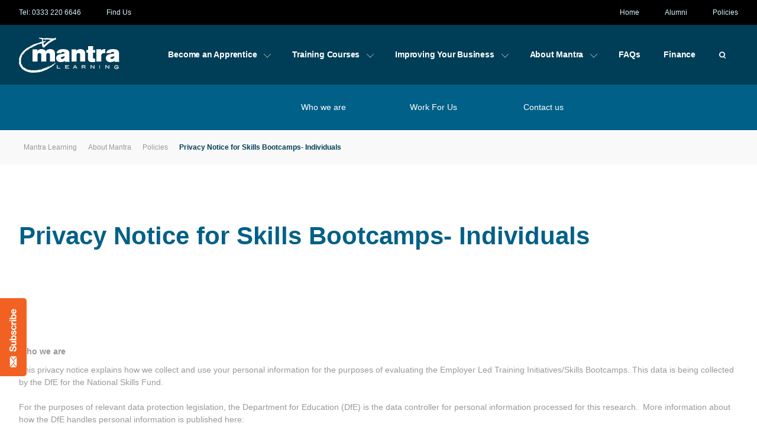

--- FILE ---
content_type: text/html; charset=utf-8
request_url: https://www.mantralearning.co.uk/about-mantra/policies/privacy-notice-for-skills-bootcamps-individuals/
body_size: 35404
content:
    
<!doctype html>
<html class="no-js" lang="en">
<head>
    <meta charset="utf-8">
    <meta name="viewport" content="width=device-width, initial-scale=1, shrink-to-fit=no">
    <meta http-equiv="x-ua-compatible" content="ie=edge">
  
    <!-- Standard Meta -->
    <title></title>
    <meta name="description" content="">
    <meta name="keywords" content="">
    <meta name="rating" content="general">
    <meta name="revisit-after" content="3 days">

    <!-- Open Graph -->
    <meta property="og:description" content="Mantra Learning is a leading training provider to the Logistics and Automotive sectors offering Apprenticeships and Short Courses.">
    <meta property="og:image" content="https://www.mantralearning.co.uk/images/mantralearningLogo.png">
    <meta property="og:site_name" content="Mantra Learning">
    <meta property="og:title" content="Mantra Learning">
    <meta property="og:type" content="website">
    <meta property="og:url" content="https://www.mantralearning.co.uk">

    <!-- Twitter Card -->
    <meta name="twitter:card" content="summary">
    <meta name="twitter:description" content="Mantra Learning is a leading training provider to the Logistics and Automotive sectors offering Apprenticeships and Short Courses.">
    <meta name="twitter:image" content="https://www.mantralearning.co.uk/images/mantralearning.png">
    <meta name="twitter:title" content="Mantra Learning">
    <meta name="twitter:url" content="https://www.mantralearning.co.uk">
    <!-- Favicon & Mobile Icons -->
        <link rel="apple-touch-icon" sizes="180x180" href="/favicon/apple-touch-icon.png">
        <link rel="icon" type="image/png" href="/favicon/favicon-32x32.png" sizes="32x32">
        <link rel="icon" type="image/png" href="/favicon/favicon-16x16.png" sizes="16x16">
        <link rel="manifest" href="manifest.json">
        <link rel="mask-icon" href="safari-pinned-tab.svg" color="#000000">
        <meta name="theme-color" content="#ffffff">
    <!-- Google Tag Manager -->
    
    <!-- Google tag (gtag.js) -->
<script async src="https://www.googletagmanager.com/gtag/js?id=G-7JQKHR1BRT"></script>
<script>
  window.dataLayer = window.dataLayer || [];
  function gtag(){dataLayer.push(arguments);}
  gtag('js', new Date());

  gtag('config', 'G-7JQKHR1BRT');
</script>

    <script>
    (function (w, d, s, l, i) {
            w[l] = w[l] || []; w[l].push({
                'gtm.start':
                    new Date().getTime(), event: 'gtm.js'
            }); var f = d.getElementsByTagName(s)[0],
                j = d.createElement(s), dl = l != 'dataLayer' ? '&l=' + l : ''; j.async = true; j.src =
                    'https://www.googletagmanager.com/gtm.js?id=' + i + dl; f.parentNode.insertBefore(j, f);
        })(window, document, 'script', 'dataLayer', 'GTM-NJJMM92');</script>
    <!-- End Google Tag Manager —>

    <!-- Imploy Critical CSS -->
    <link rel="stylesheet" href="/_frontend/css/mantralearning/app.critical.css">
    <link rel="stylesheet" href="/_frontend/css/mantralearning/custom.css">
    <link rel="stylesheet" href="/css/custom.css">

    <script src="https://ajax.aspnetcdn.com/ajax/jQuery/jquery-2.2.4.min.js"></script>
    <script src="https://ajax.aspnetcdn.com/ajax/jquery.validate/1.15.0/jquery.validate.min.js"></script>
    <script src="https://ajax.aspnetcdn.com/ajax/mvc/5.1/jquery.validate.unobtrusive.min.js"></script>
    <!-- Facebook Pixel Code -->
    <script>
        !function (f, b, e, v, n, t, s) {
            if (f.fbq) return; n = f.fbq = function () {
                n.callMethod ?
                n.callMethod.apply(n, arguments) : n.queue.push(arguments)
            };
            if (!f._fbq) f._fbq = n; n.push = n; n.loaded = !0; n.version = '2.0';
            n.queue = []; t = b.createElement(e); t.async = !0;
            t.src = v; s = b.getElementsByTagName(e)[0];
            s.parentNode.insertBefore(t, s)
        }(window, document, 'script',
            'https://connect.facebook.net/en_US/fbevents.js');
        fbq('init', '713998919354702');
        fbq('track', 'PageView');
    </script>
    <noscript>
        <img height="1" width="1" style="display:none"
             src="https://www.facebook.com/tr?id=713998919354702&ev=PageView&noscript=1" />
    </noscript>
    <!-- End Facebook Pixel Code -->


</head>

<body class="t-learning">
    <!-- Google Tag Manager (noscript) -->
    <noscript>
        <iframe src="https://www.googletagmanager.com/ns.html?id=GTM-NJJMM92"
                height="0" width="0" style="display:none;visibility:hidden"></iframe>
    </noscript>
    <!-- End Google Tag Manager (noscript) —>
        <!-- Header -->
    <header class="c-page-head">
        
<!-- Black Util Bar -->
<div class="c-page-head__utilbar">
    <div class="o-wrapper">

        <div class="o-grid c-page-head__utilbar-links">

            <div class="o-grid__item">
                    <a href="tel:" class="c-page-head__utilbar-link u-hidden@s">Tel: 0333 220 6646</a>
                                    <a href="/about-mantra/locations/" class="c-page-head__utilbar-link">Find Us</a>
            </div>

            <div class="o-grid__item">
                        <a href="/" class="c-page-head__utilbar-link">Home</a>
                        <a href="/alumni/" class="c-page-head__utilbar-link">Alumni</a>
                        <a href="/about-mantra/policies/" class="c-page-head__utilbar-link">Policies</a>

            </div>

        </div>

    </div>
</div>
<!-- Black Util Bar -->

        <!-- Main Bar -->
        <div class="c-page-head__mainbar bg-scope">
            <div class="o-wrapper">

                <div class="o-grid o-grid--fill">

                    <!-- Brand -->
                    <div class="o-grid__item u-width-1/4">
                        <a href="/" class="c-page-head__main-logo">
                            <img src="/_frontend/img/mantralearning-logo.svg" alt="mantra learning logo">
                        </a>
                    </div>
                    <!-- Brand -->

                    <div class="o-grid__item u-width-3/4">
                        
<!-- Navigation -->
<nav class="c-navbar">
    <!-- Item -->
    <div class="c-navbar__item has-dropdown" data-links="apprentice">
        <a href="/become-an-apprentice/"><span class="u-hidden@xl">Become an Apprentice</span><span class="u-hidden u-block@xl">Become an Apprentice</span></a>

        <!-- Flyout -->
        <div class="c-navbar__flyout color-scope">
            <div class="o-wrapper u-width-full">
                <div class="o-grid">
                        <div class="o-grid__item u-width-1/4 u-width-full@l">
                            <div class="c-navbar__back  js-menuBack">
                                <img src="/_frontend/img/ui/navbar-back--business.svg" alt="Navbar Back">
                                <h5>Back</h5>
                            </div>
                            <p class="u-bold u-color-grey u-m-b4">Motor Vehicle Apprenticeships:</p>
                            


                            <a href="/become-an-apprentice/motor-vehicle-apprenticeships/light-motor-vehicle-apprenticeships/" class="c-navbar__flyout-single">Light Motor Vehicle</a>
                            <a href="/become-an-apprentice/motor-vehicle-apprenticeships/heavy-motor-vehicle-apprenticeships/" class="c-navbar__flyout-single">Heavy Motor Vehicle</a>
                            <a href="/become-an-apprentice/motor-vehicle-apprenticeships/autocare-technician-apprenticeship/" class="c-navbar__flyout-single">Autocare Technician</a>
                            <a href="/become-an-apprentice/motor-vehicle-apprenticeships/pathway-to-apprenticeship/" class="c-navbar__flyout-single">Pathway to Apprenticeship</a>
                        </div>

                        <div class="o-grid__item u-width-1/4 u-width-full@l">
                                    <p class="u-bold u-color-grey u-m-b4">Logistics Apprenticeships:</p>        

                        <a href="/become-an-apprentice/logistics-apprenticeships/" class="c-navbar__flyout-single">Logistics Apprenticeships</a>
                        </div>
                                            <div class="o-grid__item u-width-1/4 u-width-full@l">
                             <p class="u-bold u-color-grey u-m-b4">Other information: </p>
                                                    <a href="/become-an-apprentice/register-your-interest/" class="c-navbar__flyout-single">Register Your Interest</a>
                        <a href="/become-an-apprentice/why-be-an-apprentice/" class="c-navbar__flyout-single">Why be an apprentice</a>
                        <a href="/become-an-apprentice/parent-teacher-guide/" class="c-navbar__flyout-single">Parent and teacher guide</a>
                        </div>

                </div>
            </div>
        </div>
        <!-- !Flyout -->
    </div>
    <!-- !Item -->
    <!-- Item -->
    <div class="c-navbar__item has-dropdown" data-links="apprentice">
        <a href="/training-courses/"><span class="u-hidden@xl">Training Courses</span><span class="u-hidden u-block@xl">Training Courses</span></a>

        <!-- Flyout -->
        <div class="c-navbar__flyout color-scope">
            <div class="o-wrapper u-width-full">
                <div class="o-grid">
                        <div class="o-grid__item u-width-1/4 u-width-full@l">
                            <div class="c-navbar__back  js-menuBack">
                                <img src="/_frontend/img/ui/navbar-back--business.svg" alt="Navbar Back">
                                <h5>Back</h5>
                            </div>
                            <p class="u-bold u-color-grey u-m-b4">Courses in Transport &amp; Logistics:</p>
                            


                            <a href="/training-courses/transport-and-logistics/" class="c-navbar__flyout-single">All Transport and Logistics Courses</a>
                            <a href="/training-courses/transport-and-logistics/fork-lift-truck-courses/" class="c-navbar__flyout-single">Forklift Truck Courses</a>
                            <a href="/training-courses/transport-and-logistics/hgv-training/" class="c-navbar__flyout-single">LGV Licence Training</a>
                            <a href="/training-courses/transport-and-logistics/driver-cpc/" class="c-navbar__flyout-single">Driver CPC</a>
                            <a href="/training-courses/transport-and-logistics/car-and-trailer-bpluse/" class="c-navbar__flyout-single">Car and Trailer B+E</a>
                        </div>

                        <div class="o-grid__item u-width-1/4 u-width-full@l">
                                    <p class="u-bold u-color-grey u-m-b4">Automotive Courses:</p>        

                        <a href="/training-courses/automotive-courses/" class="c-navbar__flyout-single">All Motor Vehicle Courses</a>
                        <a href="/training-courses/automotive-courses/mot-cpd/" class="c-navbar__flyout-single">MOT CPD</a>
                        <a href="/training-courses/automotive-courses/mot-tester/" class="c-navbar__flyout-single">MOT Tester Qualification</a>
                        <a href="/training-courses/automotive-courses/ata-light-motor-vehicle-inspection-technician/" class="c-navbar__flyout-single">ATA Level 3</a>
                        <a href="/training-courses/automotive-courses/hybrid-electric-vehicle/" class="c-navbar__flyout-single">Hybrid/Electric Vehicle Courses</a>
                        </div>
                                            <div class="o-grid__item u-width-1/4 u-width-full@l">
                             <p class="u-bold u-color-grey u-m-b4">Business Skills Courses</p>
                                                    <a href="umb://document/be25901b9bd9459888e0a6f43fe7f5a7" class="c-navbar__flyout-single">First Aid at Work</a>
                        </div>

                </div>
            </div>
        </div>
        <!-- !Flyout -->
    </div>
    <!-- !Item -->
    <!-- Item -->
    <div class="c-navbar__item has-dropdown" data-links="apprentice">
        <a href="/improving-your-business/"><span class="u-hidden@xl">Improving Your Business</span><span class="u-hidden u-block@xl">Improving Business</span></a>

        <!-- Flyout -->
        <div class="c-navbar__flyout color-scope">
            <div class="o-wrapper u-width-full">
                <div class="o-grid">
                        <div class="o-grid__item u-width-1/4 u-width-full@l">
                            <div class="c-navbar__back  js-menuBack">
                                <img src="/_frontend/img/ui/navbar-back--business.svg" alt="Navbar Back">
                                <h5>Back</h5>
                            </div>
                                <p class="u-bold u-color-grey u-m-b4"><a href="/improving-your-business/recruiting-apprentices/">Recruiting Apprentices</a></p>
                            


                            <a href="/improving-your-business/apprenticeships-in-automotive/" class="c-navbar__flyout-single">Apprenticeships in Automotive</a>
                            <a href="/improving-your-business/apprenticeships-in-logistics/" class="c-navbar__flyout-single">Apprenticeships in Logistics</a>
                            <a href="/improving-your-business/apprenticeships-in-automotive/pathway-to-apprenticeships/" class="c-navbar__flyout-single">Pathway to Apprenticeship</a>
                        </div>

                        <div class="o-grid__item u-width-1/4 u-width-full@l">
                        <p class="u-bold u-color-grey u-m-b4"><a href="/training-courses/">Upskill My Staff</a></p>

                        <a href="/improving-your-business/courses-in-automotive/" class="c-navbar__flyout-single">Courses in Automotive</a>
                        <a href="/improving-your-business/courses-in-transport-logistics/" class="c-navbar__flyout-single">Courses in Transport &amp; Logistics</a>
                        <a href="/improving-your-business/courses-in-business/" class="c-navbar__flyout-single">Business Courses</a>
                        </div>
                                            <div class="o-grid__item u-width-1/4 u-width-full@l">
                             <p class="u-bold u-color-grey u-m-b4">Useful Information</p>
                                                    <a href="/improving-your-business/recruiting-apprentices/" class="c-navbar__flyout-single">Why You Should Hire An Apprentice</a>
                        <a href="/improving-your-business/why-work-with-mantra/" class="c-navbar__flyout-single">Why Work With Mantra</a>
                        <a href="/improving-your-business/information-glossary/" class="c-navbar__flyout-single">Further Information</a>
                        </div>

                        <div class="o-grid__item u-width-1/4 u-width-full@l">
                            <p class="u-bold u-color-grey u-m-b4">Skills Bootcamps</p>

                        <a href="/improving-your-business/skills-bootcamps/hgv-skills-bootcamp/" class="c-navbar__flyout-single">HGV Skills Bootcamp</a>
                        <a href="/improving-your-business/skills-bootcamps/skills-bootcamp-in-ev-maintenance-and-skills/" class="c-navbar__flyout-single">EV Maintenance Skills Bootcamp</a>
                        <a href="/improving-your-business/skills-bootcamps/skills-bootcamp-in-green-construction/" class="c-navbar__flyout-single">Green &amp; Construction Skills Bootcamp</a>
                        </div>
                </div>
            </div>
        </div>
        <!-- !Flyout -->
    </div>
    <!-- !Item -->
    <!-- Item -->
    <div class="c-navbar__item has-dropdown" data-links="apprentice">
        <a href="/about-mantra/"><span class="u-hidden@xl">About Mantra</span><span class="u-hidden u-block@xl">About Mantra</span></a>

        <!-- Flyout -->
        <div class="c-navbar__flyout color-scope">
            <div class="o-wrapper u-width-full">
                <div class="o-grid">
                        <div class="o-grid__item u-width-1/4 u-width-full@l">
                            <div class="c-navbar__back  js-menuBack">
                                <img src="/_frontend/img/ui/navbar-back--business.svg" alt="Navbar Back">
                                <h5>Back</h5>
                            </div>
                            <p class="u-bold u-color-grey u-m-b4"></p>
                            


                            <a href="/about-mantra/our-history/" class="c-navbar__flyout-single">Our History</a>
                            <a href="/about-mantra/who-we-are/" class="c-navbar__flyout-single">Who we are</a>
                            <a href="/about-mantra/work-for-us/" class="c-navbar__flyout-single">Work for us</a>
                        </div>

                        <div class="o-grid__item u-width-1/4 u-width-full@l">
                                    <p class="u-bold u-color-grey u-m-b4"></p>        

                        <a href="/about-mantra/who-we-work-with/" class="c-navbar__flyout-single">Who we work with</a>
                        <a href="/about-mantra/safeguarding-welfare/" class="c-navbar__flyout-single">Safeguarding</a>
                        <a href="/about-mantra/locations/" class="c-navbar__flyout-single">Locations</a>
                        <a href="/about-mantra/governance/" class="c-navbar__flyout-single">Governance</a>
                        </div>
                                            <div class="o-grid__item u-width-1/4 u-width-full@l">
                             <p class="u-bold u-color-grey u-m-b4"></p>
                                                    <a href="/about-mantra/contact-us/" class="c-navbar__flyout-single">Contact us</a>
                        <a href="umb://document/4e4b628a965e4819abcadcafe661fad2" class="c-navbar__flyout-single">Latest News &amp; Events</a>
                        <a href="/case-studies/" class="c-navbar__flyout-single">Case Studies</a>
                        <a href="/about-mantra/policies/" class="c-navbar__flyout-single">Policies</a>
                        </div>

                </div>
            </div>
        </div>
        <!-- !Flyout -->
    </div>
    <!-- !Item -->
    <!-- Item -->
    <div class="c-navbar__item " data-links="apprentice">
        <a href="/faqs/"><span class="u-hidden@xl">FAQs</span><span class="u-hidden u-block@xl"></span></a>

    </div>
    <!-- !Item -->
    <!-- Item -->
    <div class="c-navbar__item " data-links="apprentice">
        <a href="/finance/"><span class="u-hidden@xl">Finance</span><span class="u-hidden u-block@xl"></span></a>

    </div>
    <!-- !Item -->


    <div class="c-navbar__item  js-menuSearch u-hidden@l">
        <button><img src="/_frontend/img/ui/navbar-search.svg" alt="Search"></button>
    </div>

    <div class="c-navbar__search">
        <form method="get" action="/search/" id="search-form" novalidate="novalidate">
            <input id="inputSearch" type="text" name="search" placeholder="Search" class="c-textbox c-textbox--search">
        </form>
    </div>

    <div class="c-navbar__item menu js-mobileMenu">
        <button><p class="u-text-normal u-p-r1">Main Menu</p><img src="/_frontend/img/ui/menu-icon.svg" alt="Menu"></button>
    </div>
</nav>
<!-- !Navigation -->
                        

<div class="c-navbar__mobile">
    <div class="c-navbar__close  js-menuClose">
        <img src="/_frontend/img/ui/navbar-close.svg" alt="Navbar Close">
    </div>
        <a href="/become-an-apprentice/" class="js-mobileMenu" data-links="Become an Apprentice">Become an Apprentice</a>
        <a href="/training-courses/" class="js-mobileMenu" data-links="Training Courses">Training Courses</a>
        <a href="/improving-your-business/" class="js-mobileMenu" data-links="Improving Business">Improving Business</a>
        <a href="/about-mantra/" class="js-mobileMenu" data-links="About Mantra">About Mantra</a>
        <a href="/faqs/" class="js-mobileMenu" data-links=""></a>
        <a href="/finance/" class="js-mobileMenu" data-links=""></a>
</div>
                    </div>

                </div>

            </div>
        </div>
        <!-- !Main Bar -->

    </header>
    <!-- !Header -->


    <!-- Main Body -->
    <div class="main">
        


    <!-- Related Bottom nav -->
    <nav class="c-pagenav bg2-scope">
        <div class="o-wrapper c-pagenav__row c-slider--nav  js-sliderNav">
                <a href="/about-mantra/who-we-are/" class="c-pagenav__item">Who we are</a>
                <a href="/about-mantra/work-for-us/" class="c-pagenav__item">Work For Us</a>
                <a href="/about-mantra/contact-us/" class="c-pagenav__item">Contact us</a>
        </div>
    </nav>
    <!-- !Bottom nav -->


    <!-- Breadcrumbs -->
    <div class="u-bg-white2">
        <div class="o-wrapper">
            <div class="o-grid">
                <div class="o-grid__item u-width-full">
                    <div class="c-breadcrumbs">
                        <ul>
                                    <li><a href="/">Mantra Learning</a></li>
                                    <li><a href="/about-mantra/">About Mantra</a></li>
                                    <li><a href="/about-mantra/policies/">Policies</a></li>
                                                        <li>Privacy Notice for Skills Bootcamps- Individuals</li>
                        </ul>
                    </div>
                </div>
            </div>
        </div>
    </div>
    <!-- !Breadcrumbs -->


    <!-- Welcome -->
    <div class="o-wrapper u-p-t12 u-p-b12 u-p-y12@m u-p-y8@s">
        <div class="o-grid o-grid--center">
            <div class="o-grid__item u-width-full">
                <div class="o-grid o-grid--center">
                    <div class="o-grid__item u-width-full u-width-full@s">
                                                    <h1 class="u-bold color2-scope u-m-b8 u-m-b3@s">Privacy Notice for Skills Bootcamps- Individuals </h1>
                                                
                    </div>
                </div>
            </div>
        </div>

    </div>
    <!-- !Welcome -->

<!-- Learning Origins -->
        <div class="o-wrapper u-p-b8">
            <div class="o-grid o-grid--center">
                

                            
                <div class="col-md-12 column o-grid__item u-width-full u-width-full@m u-m-b4@m umb-grid ">

                    
    
<p><strong>Who we are</strong></p>
<p>This privacy notice explains how we collect and use your personal information for the purposes of evaluating the Employer Led Training Initiatives/Skills Bootcamps. This data is being collected by the DfE for the National Skills Fund.<br /><br />For the purposes of relevant data protection legislation, the Department for Education (DfE) is the data controller for personal information processed for this research.  More information about how the DfE handles personal information is published here:<br /><br /><span><a href="https://www.gov.uk/government/organisations/department-for-education/about/personal-information-charter">https://www.gov.uk/government/organisations/department-for-education/about/personal-information-charter</a></span></p>
<p><strong>Why we collect your personal information </strong></p>
<p>We are collecting data on Skills Bootcamp applicants, candidates, and participants to help the DfE understand how well the courses are working and if they are achieving their outcomes. This is important because it allows us to be transparent about how government spends public money and measures the impact that policies are having, as well as helping us make improvements to future training courses. This data also helps us check if the people who are on the course do complete the course and ensures that the correct amount of funding is paid.</p>
<p><strong>The nature of your personal data we will be using</strong></p>
<p> </p>
<p>As part of the data collection we are asking for your personal data; <span> </span></p>
<ul>
<li>national insurance number,</li>
<li>first name,</li>
<li>surname,</li>
<li>postcode and</li>
<li>date of birth</li>
<li>education and qualifications information</li>
<li>earnings and employment information</li>
<li>benefits information</li>
<li>caring responsibilities</li>
</ul>
<p>The special category data we will be processing includes:</p>
<ul>
<li>gender</li>
<li>disability and</li>
<li>ethnicity</li>
</ul>
<p>As part of our work to evaluate the effectiveness of Skills Bootcamps in supporting people to gain employment and higher incomes we will link this data to records on education and training, income, employment and benefits which are held by the Department for Education, the Department of Work and Pensions and Her Majesty’s revenue and customs. This is to evaluate the programme’s overall impact. For more information on this, please look at our supplementary materials.  </p>
<p><strong>Our legal basis for collecting your personal information.</strong></p>
<p>We collect personal information only where we need to and law permits. In order for our use of your personal data to be lawful, we need to meet conditions in the data protection legislation. For the purpose of this programme, the relevant condition(s) that we are meeting are:</p>
<ol>
<li>Article 6 (1)(e): It is necessary to collect data from users in order to effectively access the service and to evaluate outcomes of the service. The legal basis is public task and the legal gateway is Section 87 of the Education and Skills Act 2008.</li>
<li>Article 6 (1)(f): It is necessary to collect data from users as the processing is necessary for the organisation’s legitimate interests or the legitimate interests of a third party unless there is a good reason to protect the individual’s individual data that overrides those legitimate interests.</li>
</ol>
<p>And for the processing of special category data:</p>
<ol start="3">
<li>Article 9(2)(g) of the GDPR, and Schedule 1, Part 2 paragraph 8 of the Data Protection Act 2018: to ensure equality of opportunity or treatment.</li>
</ol>
<p>We may request your participation in interviews and surveys as part of the evaluation of the programme. We may request your participation to make checks to ensure that the correct amount of funding is paid.</p>
<p> </p>
<p><strong>How we use your personal information</strong></p>
<p>Personal information collected from research participants is treated as confidential and collected for research purposes contract management assurance purposes and to prevent the risk of fraud. Any information shared publicly will be anonymised so you cannot be identified.</p>
<p> </p>
<p>DfE (and its contracted research organisation) will use the data for policy development and to help improve education services. We may publish the findings for use by other relevant organisations and for the purposes of transparency in how we are using public funds. None of you individualized data will be identified.</p>
<p> </p>
<p><strong>How long we will keep your personal data</strong></p>
<p>We will keep your personal data in its original format for a maximum of 3 years, after which point it will be securely destroyed. A pseudonymised version of your personal data to be used for research purposes will be kept for a maximum of 20 years. We will conduct reviews every 5 years to test if it necessary to still retain this data.  For qualitative interviews, DfE (or its contracted research supplier) will review the notes, recordings and other research data after the session.  Voice recordings will be deleted by the research contractor as soon as they are transcribed and no later than one year after the interview has taken place.</p>
<p> </p>
<p><strong>Who we will make your personal data available to</strong></p>
<p>We sometimes need to make personal data available to other organisations. These include contracted partners whom we may employ to process your personal data on our behalf and/or other organisations (with whom we need to share your personal data for specific purposes). We plan to track participants’ longer-term outcomes through links to administrative data held by DfE, DWP and HMRC.</p>
<p> </p>
<p>Where we need to share your personal data with others, we ensure that this sharing complies with data protection legislation. For the purposes of this project, we need to share your personal data with external evaluators who will:</p>
<p> </p>
<ul>
<li>analyse your personal data on behalf of DfE to evaluate Skills Bootcamp provider and participant outcomes, to contribute to improving the next wave of provision.</li>
<li>follow up with you directly to invite you to take part in qualitative interviews or a survey to understand your experience of participating in the Skills Bootcamps.  Participation in surveys and/or interviews is voluntary and you can opt out by requesting this from our 3<sup>rd</sup> party contractor.</li>
</ul>
<p> </p>
<p><strong>Request to access, rectify or erase your information</strong></p>
<p><strong> </strong></p>
<p>This service is optional for individuals to use. As part of the public task and legitimate interest purposes we collect personal information and use this to link to government administrative records on income, employment and benefits. If participants decide they do not want their data used on an ongoing basis for research they can notify the department and withdraw from the training. No further data will be collected/linked on that individual beyond that point.</p>
<p> </p>
<p>Our privacy notices make clear how data is processed once it is received by the Department. </p>
<p>Special category data collection will include a ‘prefer not to say’ option, this means that the individuals have the free will to choose whether to provide it or not<strong>.</strong></p>
<p><strong> </strong></p>
<p>Under the Data Protection Act 2018, you are entitled to ask if we hold information relating to you and ask for a copy, by making a ‘subject access request’.</p>
<p>Your data protection rights;</p>
<ul>
<li>The right to access: you are entitled to ask if we hold information relating to you and ask for a copy by making a “subject access request.”</li>
<li>The right to rectification: you have the right to request to correct any information you believe is inaccurate.</li>
<li>The right to erasure: you have the right to request for your information to be erased, under certain circumstances.</li>
<li>The right to restrict processing: you have the right to request that DfE restricts the processing of your personal data, under certain circumstances.</li>
<li>The right to object to processing: you have the right to object to DfE’s processing, under certain circumstances.</li>
<li>The right to data portability: You have the right to move your personal data to another data controller</li>
</ul>
<p>For further information and how to request your data, please use the ‘<span><a href="https://form.education.gov.uk/service/Contact_the_Department_for_Education">contact form</a></span>’ in the Personal Information Charter at: <span><a href="https://www.gov.uk/government/organisations/department-for-education/about/personal-information-charter">https://www.gov.uk/government/organisations/department-for-education/about/personal-information-charter</a></span> under ‘How to find out what personal information we hold about you’ section.</p>
<p>We will respond to your request within one month of receiving it.  If your request is complex we may extend the period by a further 2 months but will let you know we are doing this.</p>
<p> </p>
<p>You can also find more information from the Information Commissioner’s Office at <span><a href="https://ico.org.uk/for-organisations/guide-to-data-protection/guide-to-the-general-data-protection-regulation-gdpr/individual-rights/">https://ico.org.uk/for-organisations/guide-to-data-protection/guide-to-the-general-data-protection-regulation-gdpr/individual-rights/</a></span></p>
<p>For further information about this Privacy Notice or queries about how DfE handles your personal information, please contact our Data Protection Officer at <span><a href="https://form.education.gov.uk/service/Contact_the_Department_for_Education">https://form.education.gov.uk/service/Contact_the_Department_for_Education</a></span> or write to our postal address : Department for Education <br />Sanctuary Buildings, Great Smith Street, LONDON, SW1P 3BT</p>


        </div>



                            <div class="o-grid__item c-accordion u-width-full">
                            </div>
                            <div class="o-grid__item c-accordion u-width-full">
                            </div>
                            <div class="o-grid__item c-accordion u-width-full">
                            </div>
                            <div class="o-grid__item c-accordion u-width-full">
                            </div>
                            <div class="o-grid__item c-accordion u-width-full">
                            </div>
                        

                         
                </div>
            </div>


        </div>
<!-- !Learning Origins -->





        <div class="addthis_inline_share_toolbox"></div>
    </div>
    <!-- !Main Body -->
        <!-- Check if there is a default value or parent value -->
        <!-- Default Homepage Banner -->
     <!-- Default Banner -->
        <aside class="c-subscribe bg-scope">
            <div class="o-wrapper">
                <div class="o-grid o-grid--middle o-grid--center">
                    <div class="o-grid__item u-width-half u-width-full@xl u-align-center@xl u-m-b4@xl">
                        <p class="u-text-h2 u-light"></p>
                        <p class="u-text-small"></p>
                    </div>
                    <div class="o-grid__item u-width-1/4 u-align-center@xl u-width-7/12@m u-width-3/4@s">
                        <a href="" class="c-btn c-btn--white u-width-full">
                            
                        </a>
                    </div>
                </div>
            </div>
        </aside>
        <!-- Default Modal -->
        <div class="c-modal js-modal dialog" title="">
            <div class="c-modal__content">
                <div class="c-modal__close js-modalClose"></div>
                <div class="o-grid">
                    <div class="o-grid__item u-width-full">
                        <h1 class="u-bold color-scope u-m-b8"></h1>
                        <p></p>
                    </div>
                </div>
                <div id="umbraco_form_e433e66f9d6d43b59434248c8774db6a" class="umbraco-forms-form allnewslettersubscribe umbraco-forms-modalnewssubscribe">

<form action="/about-mantra/policies/privacy-notice-for-skills-bootcamps-individuals/" enctype="multipart/form-data" id="allnewslettersubscribe" method="post"><input name="__RequestVerificationToken" type="hidden" value="6MDwBzUsLJcZtd93ywHUFrUO7BnV5FHqkK_2A8QIh6qvm5dBGZZ8le-G5J_48zuzXfXdKlsVwpuE4ZstgIhQwWWn5dbRWHNZ6uHkV0LeQNg1" /><input data-val="true" data-val-required="The FormId field is required." id="FormId" name="FormId" type="hidden" value="e433e66f-9d6d-43b5-9434-248c8774db6a" /><input id="FormName" name="FormName" type="hidden" value="All | Newsletter Subscribe" /><input data-val="true" data-val-required="The RecordId field is required." id="RecordId" name="RecordId" type="hidden" value="00000000-0000-0000-0000-000000000000" /><input id="PreviousClicked" name="PreviousClicked" type="hidden" value="" />            <input type="hidden" name="FormStep" value="0" />
            <input type="hidden" name="RecordState" value="[base64]" />




<div class="o-grid">



                    <div class="o-grid__item u-width-half u-m-b6">
                        
    <input type="text"
           name="eaf49354-8153-45b5-ef8b-a72f054c9854"
           id="eaf49354-8153-45b5-ef8b-a72f054c9854"
           class=" c-textbox"
           value=""
           maxlength="500"
             placeholder="First Name"  
  data-val="true"  
  data-val-required="Please provide a value for First Name"  
 />







<span class="field-validation-valid" data-valmsg-for="eaf49354-8153-45b5-ef8b-a72f054c9854" data-valmsg-replace="true"></span>                    </div>
                    <div class="o-grid__item u-width-half u-m-b6">
                        
    <input type="text"
           name="28dc6921-6a1f-48e2-8116-2a030879fda9"
           id="28dc6921-6a1f-48e2-8116-2a030879fda9"
           class=" c-textbox"
           value=""
           maxlength="500"
             placeholder="Last Name"  
  data-val="true"  
  data-val-required="Please provide a value for Last Name"  
 />







<span class="field-validation-valid" data-valmsg-for="28dc6921-6a1f-48e2-8116-2a030879fda9" data-valmsg-replace="true"></span>                    </div>
                    <div class="o-grid__item u-width-half u-m-b6">
                        
    <input type="text"
           name="5d9564c4-5c3e-42fa-f21f-bd157c9d4216"
           id="5d9564c4-5c3e-42fa-f21f-bd157c9d4216"
           class=" c-textbox"
           value=""
           maxlength="500"
             placeholder="Company Name"  


 />







<span class="field-validation-valid" data-valmsg-for="5d9564c4-5c3e-42fa-f21f-bd157c9d4216" data-valmsg-replace="true"></span>                    </div>
                    <div class="o-grid__item u-width-half u-m-b6">
                        
    <input type="text"
           name="e8c6fbe2-0191-4955-d7c2-cb82a7bd726b"
           id="e8c6fbe2-0191-4955-d7c2-cb82a7bd726b"
           class=" c-textbox"
           value=""
           maxlength="500"
             placeholder="name@example.com"  
  data-val="true"  
  data-val-required="Please provide a value for Email Address"  
  data-val-regex="Please provide a valid value for Email Address" data-regex="[a-zA-Z0-9_.+-]+@[a-zA-Z0-9-]+.[a-zA-Z0-9-.]+"   />







<span class="field-validation-valid" data-valmsg-for="e8c6fbe2-0191-4955-d7c2-cb82a7bd726b" data-valmsg-replace="true"></span>                    </div>
                    <div class="o-grid__item ">
                        
<input type="checkbox" name="5b7cb811-2d5e-4c04-9b18-6012eaf4fb19" id="5b7cb811-2d5e-4c04-9b18-6012eaf4fb19" 
       class=""
    />

                            <label for="5b7cb811-2d5e-4c04-9b18-6012eaf4fb19" class="umbraco-forms-label">
                                I give Mantra Learning permission to contact me                             </label>

<span class="field-validation-valid" data-valmsg-for="5b7cb811-2d5e-4c04-9b18-6012eaf4fb19" data-valmsg-replace="true"></span>                    </div>
                    <div class="o-grid__item ">
                        


<div id="2bb47fce-60a9-49df-eef2-71fe7d6c673b" class="">
            <p>You can change your mind at any time by clicking the unsubscribe link in the footer of any email you receive from us, or by contacting us. We will treat our information with respect. For more information about our privacy policy please visit our website. By clicking below, you agree that we may process your information in accordance with these terms.</p>
</div>


<span class="field-validation-valid" data-valmsg-for="2bb47fce-60a9-49df-eef2-71fe7d6c673b" data-valmsg-replace="true"></span>                    </div>
                    <span class="umbraco-forms-tooltip help-block">Newsletter sign up</span>
                    <div class="o-grid__item u-width-half u-m-b6">
                        

          
<span class="checkboxlist" id="582d4c24-a8f8-4bc5-c707-79fc5bae061b">
    <input type="checkbox" 
           class="" 
           name="582d4c24-a8f8-4bc5-c707-79fc5bae061b" id="582d4c24-a8f8-4bc5-c707-79fc5bae061b_0" value="Mantra Learning" 
        />
    <label for="582d4c24-a8f8-4bc5-c707-79fc5bae061b_0">Mantra Learning</label>
    <br />
    <input type="checkbox" 
           class="" 
           name="582d4c24-a8f8-4bc5-c707-79fc5bae061b" id="582d4c24-a8f8-4bc5-c707-79fc5bae061b_1" value="Job Gym GM" 
        />
    <label for="582d4c24-a8f8-4bc5-c707-79fc5bae061b_1">Job Gym GM</label>
    <br />
</span>


<span class="field-validation-valid" data-valmsg-for="582d4c24-a8f8-4bc5-c707-79fc5bae061b" data-valmsg-replace="true"></span>                    </div>

                    <div style="display: none">
                        <input type="text" name="e433e66f9d6d43b59434248c8774db6a" />
                    </div>


                    <div class="o-grid__item u-width-full u-align-center">
                        <input type="submit"
                               class="c-btn btn-scope u-width-1/4"
                               value="Submit"
                               name="__next" />
                    </div>

                </div>
<input name='ufprt' type='hidden' value='[base64]' /></form>

        
    </div>
            </div>
        </div>
        <!-- !Default Modal -->
        <!-- !Default Slideout -->
        <div id="slideout">
            <img src="/_frontend/img/Subscribe.png" alt="Subscribe">
            <div id="slideout_inner">
                <div id="umbraco_form_5fe66e12a3b046c1a68fb312395883e7" class="umbraco-forms-form mantrasubscribe umbraco-forms-slidetheme">

<form action="/about-mantra/policies/privacy-notice-for-skills-bootcamps-individuals/" enctype="multipart/form-data" id="mantrasubscribe" method="post"><input name="__RequestVerificationToken" type="hidden" value="jOKtuUtaF0xeCLrw0cXW3pgYap-vV3FuMyQ-z68vo9t7w7IzDwurSGX7v6QqV3izXJ0ZPd8hW61NyQqjkmGnqA5Gt_bx5LJcxLRluNVRzHc1" /><input data-val="true" data-val-required="The FormId field is required." id="FormId" name="FormId" type="hidden" value="5fe66e12-a3b0-46c1-a68f-b312395883e7" /><input id="FormName" name="FormName" type="hidden" value="Mantra | Subscribe" /><input data-val="true" data-val-required="The RecordId field is required." id="RecordId" name="RecordId" type="hidden" value="00000000-0000-0000-0000-000000000000" /><input id="PreviousClicked" name="PreviousClicked" type="hidden" value="" />            <input type="hidden" name="FormStep" value="0" />
            <input type="hidden" name="RecordState" value="[base64]" />

<div class="o-grid o-grid--center">
    <div class="o-grid__item u-width-full">
        <div class="o-grid">



                        <div class="o-grid__item u-m-b2 u-width-full">

                            
    <input type="text"
           name="61b2b29f-bbb0-4125-8fe1-e92a4537ecaa"
           id="61b2b29f-bbb0-4125-8fe1-e92a4537ecaa"
           class="c-textbox"
           value=""
           maxlength="500"
             placeholder="Your Name"  


 />





<span class="field-validation-valid" data-valmsg-for="61b2b29f-bbb0-4125-8fe1-e92a4537ecaa" data-valmsg-replace="true"></span>
                        </div>
                        <div class="o-grid__item u-m-b2 u-width-full">

                            
    <input type="text"
           name="a12e60fc-e673-43ad-86ae-a0a05dc798c0"
           id="a12e60fc-e673-43ad-86ae-a0a05dc798c0"
           class="c-textbox"
           value=""
           maxlength="500"
             placeholder="Email"  
  data-val="true"  
  data-val-required="Please provide a value for Email"  
  data-val-regex="Please provide a valid value for Email" data-regex="[a-zA-Z0-9_.+-]+@[a-zA-Z0-9-]+.[a-zA-Z0-9-.]+"   />





<span class="field-validation-valid" data-valmsg-for="a12e60fc-e673-43ad-86ae-a0a05dc798c0" data-valmsg-replace="true"></span>
                        </div>
                        <div class="o-grid__item u-m-b2 u-width-full">

                            
<script type="text/javascript">
		var RecaptchaOptions = {
			theme : 'clean',
			tabindex : 0
		};

</script><script type="text/javascript" src="https://www.google.com/recaptcha/api/challenge?k=6LeqoNsSAAAAAOQrdqDFE5KAzDESxxxODLpOeJjh&hl=&">

</script><noscript>
		<iframe src="https://www.google.com/recaptcha/api/noscript?k=6LeqoNsSAAAAAOQrdqDFE5KAzDESxxxODLpOeJjh&hl=&" width="500" height="300" frameborder="0">

		</iframe><br /><textarea name="recaptcha_challenge_field" rows="3" cols="40"></textarea><input name="recaptcha_response_field" value="manual_challenge" type="hidden" />
</noscript>

<span class="field-validation-valid" data-valmsg-for="9426a524-1f5c-4592-bef5-657a5d4643fb" data-valmsg-replace="true"></span>
                        </div>

            <div style="display: none">
                <input type="text" name="5fe66e12a3b046c1a68fb312395883e7" />
            </div>

            <div class="o-grid__item u-width-full u-m-b2">
                        <input type="submit"
                               class="c-btn btn2-scope u-width-full"
                               value="Submit"
                               name="__next" />
                </div>
        </div>
    </div>
</div><input name='ufprt' type='hidden' value='[base64]' /></form>

        
    </div>
            </div>
        </div>
        <!-- !Default Slideout -->
    

   
    <!-- Icons -->
    <div class="o-wrapper footer-icons">
        
        <div class="o-grid o-grid--center">
                    <div class="o-grid__item">
                        <img src="/media/1539/apps.png" alt="Apps.png" />
                    </div>
                    <div class="o-grid__item">
                        <img src="/media/1532/esfa-logo.jpg" alt="ESFA-logo.jpg" />
                    </div>
                    <div class="o-grid__item">
                        <img src="/media/1533/logoesf_col_portrait.jpg" alt="LogoESF_Col_Portrait.jpg (1)" />
                    </div>
                    <div class="o-grid__item">
                        <img src="/media/1530/matrix-qm-rgb.jpg" alt="Matrix-QM-RGB.jpg" />
                    </div>
                    <div class="o-grid__item">
                        <img src="/media/1690/13134063511cb763a0cf5d58fa771d5a_400x400.png" alt="13134063511cb763a0cf5d58fa771d5a_400x400.png" />
                    </div>
                    <div class="o-grid__item">
                        <a href="http://www.thelogisticsacademy.co.uk/"><img src="/media/1528/the-national-logistics-academy-logo.png" alt="The National Logistics Academy logo.png" /></a>
                    </div>
                    <div class="o-grid__item">
                        <a href="http://www.thejobgym.co.uk/"><img src="/media/1527/job-gym-logo.png" alt="Job Gym logo.png" /></a>
                    </div>
                    <div class="o-grid__item">
                        <img src="/media/1531/ofsted_good_gp_colour.jpg" alt="Ofsted_Good_GP_Colour.jpg" />
                    </div>
                    <div class="o-grid__item">
                        <img src="/media/1886/logistics-skills-network-member.png" alt="Logistics Skills Network Member.png" />
                    </div>
                    <div class="o-grid__item">
                        <img src="/media/1535/download-8.png" alt="download (8).png" />
                    </div>
                    <div class="o-grid__item">
                        <img src="/media/1537/ers-silver-banner.jpg" alt="ERS-Silver-banner.jpg" />
                    </div>
                    <div class="o-grid__item">
                        <img src="/media/1540/rockbarr_logistics_logo_blue_copy-01.png" alt="Rockbar.png" />
                    </div>
                    <div class="o-grid__item">
                        <img src="/media/2415/gmec_supporter_master_logo_150px.jpg" alt="GMEC_Supporter_Master_Logo_CMYK.png" />
                    </div>
                    <div class="o-grid__item">
                        <img src="/media/3022/cyberessentials_certification-mark-plus_colour.png" alt="cyberessentials_certification mark plus_colour.png" />
                    </div>
        </div>

    </div>
    <!-- !Icons -->
    <!-- Footer -->
    <footer class="c-page-foot">
        <div class="o-wrapper">
            <div class="o-grid u-m-b8 s-cms">
                <div class="o-grid__item u-width-3/12 u-width-1/4@xl u-width-full@l">
  
<p><strong>Head Office</strong></p>
<p>Greengate, Middleton<br />Manchester<br />M24 1RU</p>
<p>T: 0333 220 6645</p>                                
                </div>
     
                <div class="o-grid__item u-width-4/12 u-width-1/4@xl u-width-full@l u-m-t8@l">
                    

<p class="u-bold footer-header">Follow Us</p>

<nav class="c-networks">
        <a href="https://www.facebook.com/MantraLearning/" class="c-networks__link" target="_blank">
            <img src="/_frontend/img/ui/follow-facebook.svg" alt="Like us on Facebook">
        </a>

        <a href="https://twitter.com/mantralearning?lang=en" class="c-networks__link" target="_blank">
            <img src="/_frontend/img/ui/follow-twitter.svg" alt="Follow us on Tiwtter">
        </a>
            <a href="https://www.linkedin.com/company/mantra-learning/" class="c-networks__link" target="_blank">
            <img src="/_frontend/img/ui/follow-linkedin.svg" alt="Connect on LinkedIn">
        </a>
            <!-- <img src="/_frontend/img/(root.Name.Replace(" ", ""))-logo.svg" class="u-m-t8" alt="Mantra Learning"> -->

</nav>

                </div>
            </div>
            <div class="o-grid c-page-foot__copy">
                <div class="o-grid__item u-width-8/12 u-width-full@m u-align-center@m">
                    &copy; Mantra Learning Learning copyright 2018. All Rights reserved
                </div>
                <div class="o-grid__item u-width-4/12 u-align-right u-width-full@m u-align-center@m">
                    <a href="/terms-conditions/">Terms &amp; Conditons</a>  <span class="u-p-x2">|</span>  <a href="/policies/">Privacy Policy</a>
                </div>
            </div>

        </div>
    </footer>
    <!-- !Footer -->
    <!-- Subscribe Modal -->
    <div class="c-modal js-modal dialog" title="subscribe">
        <div class="c-modal__content">
            <div class="c-modal__close js-modalClose"></div>
            <div class="o-grid">
                <div class="o-grid__item u-width-full">
                    <h1 class="u-bold color-scope u-m-b8">Subscribe to our Newsletter</h1>
                    <p>If you would like to subscribe to our newsletter please complete the form below.</p>
                </div>
            </div>
            <div id="umbraco_form_e433e66f9d6d43b59434248c8774db6a" class="umbraco-forms-form allnewslettersubscribe umbraco-forms-modalnewssubscribe">

<form action="/about-mantra/policies/privacy-notice-for-skills-bootcamps-individuals/" enctype="multipart/form-data" id="allnewslettersubscribe" method="post"><input name="__RequestVerificationToken" type="hidden" value="dtuIzW13YTFsg5sHEKNG3o-QUGwHHogjcCT1Kt90WjmQI2EvaibSsck-eu00tmuWq7W5ETMijU0QbBl7DCuwARyOhTHFnwIvVbsxIfM_Dg01" /><input data-val="true" data-val-required="The FormId field is required." id="FormId" name="FormId" type="hidden" value="e433e66f-9d6d-43b5-9434-248c8774db6a" /><input id="FormName" name="FormName" type="hidden" value="All | Newsletter Subscribe" /><input data-val="true" data-val-required="The RecordId field is required." id="RecordId" name="RecordId" type="hidden" value="00000000-0000-0000-0000-000000000000" /><input id="PreviousClicked" name="PreviousClicked" type="hidden" value="" />            <input type="hidden" name="FormStep" value="0" />
            <input type="hidden" name="RecordState" value="[base64]" />




<div class="o-grid">



                    <div class="o-grid__item u-width-half u-m-b6">
                        
    <input type="text"
           name="eaf49354-8153-45b5-ef8b-a72f054c9854"
           id="eaf49354-8153-45b5-ef8b-a72f054c9854"
           class=" c-textbox"
           value=""
           maxlength="500"
             placeholder="First Name"  
  data-val="true"  
  data-val-required="Please provide a value for First Name"  
 />







<span class="field-validation-valid" data-valmsg-for="eaf49354-8153-45b5-ef8b-a72f054c9854" data-valmsg-replace="true"></span>                    </div>
                    <div class="o-grid__item u-width-half u-m-b6">
                        
    <input type="text"
           name="28dc6921-6a1f-48e2-8116-2a030879fda9"
           id="28dc6921-6a1f-48e2-8116-2a030879fda9"
           class=" c-textbox"
           value=""
           maxlength="500"
             placeholder="Last Name"  
  data-val="true"  
  data-val-required="Please provide a value for Last Name"  
 />







<span class="field-validation-valid" data-valmsg-for="28dc6921-6a1f-48e2-8116-2a030879fda9" data-valmsg-replace="true"></span>                    </div>
                    <div class="o-grid__item u-width-half u-m-b6">
                        
    <input type="text"
           name="5d9564c4-5c3e-42fa-f21f-bd157c9d4216"
           id="5d9564c4-5c3e-42fa-f21f-bd157c9d4216"
           class=" c-textbox"
           value=""
           maxlength="500"
             placeholder="Company Name"  


 />







<span class="field-validation-valid" data-valmsg-for="5d9564c4-5c3e-42fa-f21f-bd157c9d4216" data-valmsg-replace="true"></span>                    </div>
                    <div class="o-grid__item u-width-half u-m-b6">
                        
    <input type="text"
           name="e8c6fbe2-0191-4955-d7c2-cb82a7bd726b"
           id="e8c6fbe2-0191-4955-d7c2-cb82a7bd726b"
           class=" c-textbox"
           value=""
           maxlength="500"
             placeholder="name@example.com"  
  data-val="true"  
  data-val-required="Please provide a value for Email Address"  
  data-val-regex="Please provide a valid value for Email Address" data-regex="[a-zA-Z0-9_.+-]+@[a-zA-Z0-9-]+.[a-zA-Z0-9-.]+"   />







<span class="field-validation-valid" data-valmsg-for="e8c6fbe2-0191-4955-d7c2-cb82a7bd726b" data-valmsg-replace="true"></span>                    </div>
                    <div class="o-grid__item ">
                        
<input type="checkbox" name="5b7cb811-2d5e-4c04-9b18-6012eaf4fb19" id="5b7cb811-2d5e-4c04-9b18-6012eaf4fb19" 
       class=""
    />

                            <label for="5b7cb811-2d5e-4c04-9b18-6012eaf4fb19" class="umbraco-forms-label">
                                I give Mantra Learning permission to contact me                             </label>

<span class="field-validation-valid" data-valmsg-for="5b7cb811-2d5e-4c04-9b18-6012eaf4fb19" data-valmsg-replace="true"></span>                    </div>
                    <div class="o-grid__item ">
                        


<div id="2bb47fce-60a9-49df-eef2-71fe7d6c673b" class="">
            <p>You can change your mind at any time by clicking the unsubscribe link in the footer of any email you receive from us, or by contacting us. We will treat our information with respect. For more information about our privacy policy please visit our website. By clicking below, you agree that we may process your information in accordance with these terms.</p>
</div>


<span class="field-validation-valid" data-valmsg-for="2bb47fce-60a9-49df-eef2-71fe7d6c673b" data-valmsg-replace="true"></span>                    </div>
                    <span class="umbraco-forms-tooltip help-block">Newsletter sign up</span>
                    <div class="o-grid__item u-width-half u-m-b6">
                        

          
<span class="checkboxlist" id="582d4c24-a8f8-4bc5-c707-79fc5bae061b">
    <input type="checkbox" 
           class="" 
           name="582d4c24-a8f8-4bc5-c707-79fc5bae061b" id="582d4c24-a8f8-4bc5-c707-79fc5bae061b_0" value="Mantra Learning" 
        />
    <label for="582d4c24-a8f8-4bc5-c707-79fc5bae061b_0">Mantra Learning</label>
    <br />
    <input type="checkbox" 
           class="" 
           name="582d4c24-a8f8-4bc5-c707-79fc5bae061b" id="582d4c24-a8f8-4bc5-c707-79fc5bae061b_1" value="Job Gym GM" 
        />
    <label for="582d4c24-a8f8-4bc5-c707-79fc5bae061b_1">Job Gym GM</label>
    <br />
</span>


<span class="field-validation-valid" data-valmsg-for="582d4c24-a8f8-4bc5-c707-79fc5bae061b" data-valmsg-replace="true"></span>                    </div>

                    <div style="display: none">
                        <input type="text" name="e433e66f9d6d43b59434248c8774db6a" />
                    </div>


                    <div class="o-grid__item u-width-full u-align-center">
                        <input type="submit"
                               class="c-btn btn-scope u-width-1/4"
                               value="Submit"
                               name="__next" />
                    </div>

                </div>
<input name='ufprt' type='hidden' value='[base64]' /></form>

        
    </div>
        </div>
    </div>
    <!-- !Subscribe Modal -->
    <!-- Book Modal -->
    <div class="c-modal js-modal dialog" title="book-now">
        <div class="c-modal__content">
            <div class="c-modal__close js-modalClose"></div>
            <div class="o-grid">
                <div class="o-grid__item u-width-full">
                    <h1 class="u-bold color-scope u-m-b8">Book Now</h1>
                    <p>If you are interested in this course please complete the form below.</p>
                </div>
            </div>
            <div id="umbraco_form_3572f60605c643cbbf04780b41ac0add" class="umbraco-forms-form mantrabooknowmodalcourses umbraco-forms-modalnewssubscribe">

<form action="/about-mantra/policies/privacy-notice-for-skills-bootcamps-individuals/" enctype="multipart/form-data" id="mantrabooknowmodalcourses" method="post"><input name="__RequestVerificationToken" type="hidden" value="sm7JrWfuTuRidyIfPXdXdx-ixn-J7eiP1MfLLP3zdhN5bVsLBlhcxAIZfak6DQKOTrP6ramhCFBw_bZq5wjris_knWNY-0xMFYBAyEo5REU1" /><input data-val="true" data-val-required="The FormId field is required." id="FormId" name="FormId" type="hidden" value="3572f606-05c6-43cb-bf04-780b41ac0add" /><input id="FormName" name="FormName" type="hidden" value="Mantra | Book Now Modal - Courses" /><input data-val="true" data-val-required="The RecordId field is required." id="RecordId" name="RecordId" type="hidden" value="00000000-0000-0000-0000-000000000000" /><input id="PreviousClicked" name="PreviousClicked" type="hidden" value="" />            <input type="hidden" name="FormStep" value="0" />
            <input type="hidden" name="RecordState" value="[base64]" />




<div class="o-grid">



                    <div class="o-grid__item u-width-half u-m-b6">
                        

          
<span class="checkboxlist" id="cbbe70a7-db77-4c97-b1d5-db8f9ca83022">
    <input type="checkbox" 
           class="" 
           name="cbbe70a7-db77-4c97-b1d5-db8f9ca83022" id="cbbe70a7-db77-4c97-b1d5-db8f9ca83022_0" value="An individual" 
    data-val="true" data-val-requiredlist="Please provide a value for Are you an individual looking for a course, or a business/employer seeking training for yourself or your staff?"    />
    <label for="cbbe70a7-db77-4c97-b1d5-db8f9ca83022_0">An individual</label>
    <br />
    <input type="checkbox" 
           class="" 
           name="cbbe70a7-db77-4c97-b1d5-db8f9ca83022" id="cbbe70a7-db77-4c97-b1d5-db8f9ca83022_1" value="An employer" 
    data-val="true" data-val-requiredlist="Please provide a value for Are you an individual looking for a course, or a business/employer seeking training for yourself or your staff?"    />
    <label for="cbbe70a7-db77-4c97-b1d5-db8f9ca83022_1">An employer</label>
    <br />
</span>


<span class="field-validation-valid" data-valmsg-for="cbbe70a7-db77-4c97-b1d5-db8f9ca83022" data-valmsg-replace="true"></span>                    </div>
                    <div class="o-grid__item u-width-half u-m-b6">
                        
    <input type="text"
           name="be51a323-7c2e-40d7-86f0-99b3453455ee"
           id="be51a323-7c2e-40d7-86f0-99b3453455ee"
           class=" c-textbox"
           value=""
           maxlength="500"
             placeholder="First name"  
  data-val="true"  
  data-val-required="Please provide a value for First name"  
 />







<span class="field-validation-valid" data-valmsg-for="be51a323-7c2e-40d7-86f0-99b3453455ee" data-valmsg-replace="true"></span>                    </div>
                    <div class="o-grid__item u-width-half u-m-b6">
                        
    <input type="text"
           name="27738433-03f9-4ab3-8a05-16923ff200ca"
           id="27738433-03f9-4ab3-8a05-16923ff200ca"
           class=" c-textbox"
           value=""
           maxlength="500"
             placeholder="Last name"  
  data-val="true"  
  data-val-required="Please provide a value for Last name"  
 />







<span class="field-validation-valid" data-valmsg-for="27738433-03f9-4ab3-8a05-16923ff200ca" data-valmsg-replace="true"></span>                    </div>
                    <div class="o-grid__item u-width-half u-m-b6">
                        
    <input type="text"
           name="114963fd-9e4a-430f-a75b-9645430ba01b"
           id="114963fd-9e4a-430f-a75b-9645430ba01b"
           class=" c-textbox"
           value=""
           maxlength="500"
             placeholder="School/college or Employer"  


 />







<span class="field-validation-valid" data-valmsg-for="114963fd-9e4a-430f-a75b-9645430ba01b" data-valmsg-replace="true"></span>                    </div>
                    <div class="o-grid__item u-width-half u-m-b6">
                        
    <input type="text"
           name="aa237cda-1afc-49bb-fb82-bfa8d3c863aa"
           id="aa237cda-1afc-49bb-fb82-bfa8d3c863aa"
           class=" c-textbox"
           value=""
           maxlength="500"
             placeholder="Email"  
  data-val="true"  
  data-val-required="Please provide a value for Email Address"  
  data-val-regex="Please provide a valid value for Email Address" data-regex="[a-zA-Z0-9_.+-]+@[a-zA-Z0-9-]+.[a-zA-Z0-9-.]+"   />







<span class="field-validation-valid" data-valmsg-for="aa237cda-1afc-49bb-fb82-bfa8d3c863aa" data-valmsg-replace="true"></span>                    </div>
                    <div class="o-grid__item u-width-half u-m-b6">
                        

          
<span class="checkboxlist" id="8f5de549-5381-44f0-8f99-f0ce5805ffa6">
    <input type="checkbox" 
           class="" 
           name="8f5de549-5381-44f0-8f99-f0ce5805ffa6" id="8f5de549-5381-44f0-8f99-f0ce5805ffa6_0" value="LGV Training" 
        />
    <label for="8f5de549-5381-44f0-8f99-f0ce5805ffa6_0">LGV Training</label>
    <br />
    <input type="checkbox" 
           class="" 
           name="8f5de549-5381-44f0-8f99-f0ce5805ffa6" id="8f5de549-5381-44f0-8f99-f0ce5805ffa6_1" value="FLT Training" 
        />
    <label for="8f5de549-5381-44f0-8f99-f0ce5805ffa6_1">FLT Training</label>
    <br />
    <input type="checkbox" 
           class="" 
           name="8f5de549-5381-44f0-8f99-f0ce5805ffa6" id="8f5de549-5381-44f0-8f99-f0ce5805ffa6_2" value="ADR" 
        />
    <label for="8f5de549-5381-44f0-8f99-f0ce5805ffa6_2">ADR</label>
    <br />
    <input type="checkbox" 
           class="" 
           name="8f5de549-5381-44f0-8f99-f0ce5805ffa6" id="8f5de549-5381-44f0-8f99-f0ce5805ffa6_3" value="DCPC/RHCPC" 
        />
    <label for="8f5de549-5381-44f0-8f99-f0ce5805ffa6_3">DCPC/RHCPC</label>
    <br />
    <input type="checkbox" 
           class="" 
           name="8f5de549-5381-44f0-8f99-f0ce5805ffa6" id="8f5de549-5381-44f0-8f99-f0ce5805ffa6_4" value="Automotive Courses" 
        />
    <label for="8f5de549-5381-44f0-8f99-f0ce5805ffa6_4">Automotive Courses</label>
    <br />
    <input type="checkbox" 
           class="" 
           name="8f5de549-5381-44f0-8f99-f0ce5805ffa6" id="8f5de549-5381-44f0-8f99-f0ce5805ffa6_5" value="MOT CPD" 
        />
    <label for="8f5de549-5381-44f0-8f99-f0ce5805ffa6_5">MOT CPD</label>
    <br />
</span>


<span class="field-validation-valid" data-valmsg-for="8f5de549-5381-44f0-8f99-f0ce5805ffa6" data-valmsg-replace="true"></span>                    </div>
                    <div class="o-grid__item u-width-half u-m-b6">
                        
    <input type="text"
           name="32bd804e-a6b9-4796-ec94-d2476ae38110"
           id="32bd804e-a6b9-4796-ec94-d2476ae38110"
           class=" c-textbox"
           value="Contact number"
           maxlength="500"
             placeholder="Contact number"  
  data-val="true"  
  data-val-required="Please provide a value for Contact number"  
  data-val-regex="Please provide a valid value for Contact number" data-regex="^[0-9]*$"   />







<span class="field-validation-valid" data-valmsg-for="32bd804e-a6b9-4796-ec94-d2476ae38110" data-valmsg-replace="true"></span>                    </div>

                    <div style="display: none">
                        <input type="text" name="3572f60605c643cbbf04780b41ac0add" />
                    </div>


                    <div class="o-grid__item u-width-full u-align-center">
                        <input type="submit"
                               class="c-btn btn-scope u-width-1/4"
                               value="Submit"
                               name="__next" />
                    </div>

                </div>
<input name='ufprt' type='hidden' value='[base64]' /></form>

        
    </div>
        </div>
    </div>
    <!-- !Book Modal -->
    <!-- Enquire Modal -->
    <div class="c-modal js-modal dialog" title="enquire-now">
        <div class="c-modal__content">
            <div class="c-modal__close js-modalClose"></div>
            <div class="o-grid">
                <div class="o-grid__item u-width-full">
                    <h1 class="u-bold color-scope u-m-b8">Enquire Now</h1>
                    <p>If you are interested in finding out more please complete the form below.</p>
                </div>
            </div>
            <div id="umbraco_form_8333a9c1d91f4ba9a0aed3982e084944" class="umbraco-forms-form mantraenquiryform umbraco-forms-modalnewssubscribe">

<form action="/about-mantra/policies/privacy-notice-for-skills-bootcamps-individuals/" enctype="multipart/form-data" id="mantraenquiryform" method="post"><input name="__RequestVerificationToken" type="hidden" value="Tb0mk0oSPVHGTSXGK5kEdkPHEv0pAtaRLwV9f10bJczQummNeib8qUk4F5kISzEh41HvYA1Q4SbZme3_9rmI8CLi6YHufLK0h4kQgXLCYZ41" /><input data-val="true" data-val-required="The FormId field is required." id="FormId" name="FormId" type="hidden" value="8333a9c1-d91f-4ba9-a0ae-d3982e084944" /><input id="FormName" name="FormName" type="hidden" value="Mantra | Enquiry Form" /><input data-val="true" data-val-required="The RecordId field is required." id="RecordId" name="RecordId" type="hidden" value="00000000-0000-0000-0000-000000000000" /><input id="PreviousClicked" name="PreviousClicked" type="hidden" value="" />            <input type="hidden" name="FormStep" value="0" />
            <input type="hidden" name="RecordState" value="[base64]" />




<div class="o-grid">



                    <div class="o-grid__item u-width-half u-m-b6">
                        
    <input type="text"
           name="9b61f91a-1f26-46e6-b2fe-ea291871c3c3"
           id="9b61f91a-1f26-46e6-b2fe-ea291871c3c3"
           class=" c-textbox"
           value=""
           maxlength="500"
             placeholder="Your Name"  
  data-val="true"  
  data-val-required="Please provide a value for Your Name"  
 />







<span class="field-validation-valid" data-valmsg-for="9b61f91a-1f26-46e6-b2fe-ea291871c3c3" data-valmsg-replace="true"></span>                    </div>
                    <div class="o-grid__item u-width-half u-m-b6">
                        
    <input type="text"
           name="cc316425-dc78-40a8-c9a7-192cd8f94c8b"
           id="cc316425-dc78-40a8-c9a7-192cd8f94c8b"
           class=" c-textbox"
           value=""
           maxlength="500"
           
  data-val="true"  
  data-val-required="Please provide a value for Your Email"  
  data-val-regex="Please provide a valid value for Your Email" data-regex="[a-zA-Z0-9_.+-]+@[a-zA-Z0-9-]+.[a-zA-Z0-9-.]+"   />







<span class="field-validation-valid" data-valmsg-for="cc316425-dc78-40a8-c9a7-192cd8f94c8b" data-valmsg-replace="true"></span>                    </div>
                    <div class="o-grid__item u-width-half u-m-b6">
                        
    <input type="text"
           name="91461185-042b-4d7d-e723-fff24f4d47a9"
           id="91461185-042b-4d7d-e723-fff24f4d47a9"
           class=" c-textbox"
           value=""
           maxlength="500"
             placeholder="Your Telephone"  


 />







<span class="field-validation-valid" data-valmsg-for="91461185-042b-4d7d-e723-fff24f4d47a9" data-valmsg-replace="true"></span>                    </div>
                    <div class="o-grid__item u-width-half u-m-b6">
                        
    <input type="text"
           name="8a8ca7cb-0ae0-41c9-c3a1-1f5fac9c79d4"
           id="8a8ca7cb-0ae0-41c9-c3a1-1f5fac9c79d4"
           class=" c-textbox"
           value=""
           maxlength="500"
             placeholder="Your Organisation"  
  data-val="true"  
  data-val-required="Please provide a value for Your Organisation"  
 />







<span class="field-validation-valid" data-valmsg-for="8a8ca7cb-0ae0-41c9-c3a1-1f5fac9c79d4" data-valmsg-replace="true"></span>                    </div>
                    <div class="o-grid__item u-width-half u-m-b6">
                        
<textarea class=""  
          name="dad5837d-3902-401f-d891-673d355dd751" 
          id="dad5837d-3902-401f-d891-673d355dd751" 
          rows="2" 
          cols="20"
        placeholder="Your Message"
data-val="true"
 data-val-required="Please provide a value for Your Message"

></textarea>




<span class="field-validation-valid" data-valmsg-for="dad5837d-3902-401f-d891-673d355dd751" data-valmsg-replace="true"></span>                    </div>
                    <div class="o-grid__item u-width-half u-m-b6">
                        
<script type="text/javascript">
		var RecaptchaOptions = {
			theme : 'clean',
			tabindex : 0
		};

</script><script type="text/javascript" src="https://www.google.com/recaptcha/api/challenge?k=6LeqoNsSAAAAAOQrdqDFE5KAzDESxxxODLpOeJjh&hl=&">

</script><noscript>
		<iframe src="https://www.google.com/recaptcha/api/noscript?k=6LeqoNsSAAAAAOQrdqDFE5KAzDESxxxODLpOeJjh&hl=&" width="500" height="300" frameborder="0">

		</iframe><br /><textarea name="recaptcha_challenge_field" rows="3" cols="40"></textarea><input name="recaptcha_response_field" value="manual_challenge" type="hidden" />
</noscript>


<span class="field-validation-valid" data-valmsg-for="ceae54a6-cf57-43fb-c336-7541bebc094b" data-valmsg-replace="true"></span>                    </div>

                    <div style="display: none">
                        <input type="text" name="8333a9c1d91f4ba9a0aed3982e084944" />
                    </div>


                    <div class="o-grid__item u-width-full u-align-center">
                        <input type="submit"
                               class="c-btn btn-scope u-width-1/4"
                               value="Submit"
                               name="__next" />
                    </div>

                </div>
<input name='ufprt' type='hidden' value='[base64]' /></form>

        
    </div>
        </div>
    </div>
    <!-- !Apply Modal -->
    <!-- Apply Modal -->
    <div class="c-modal js-modal dialog" title="apply-now">
        <div class="c-modal__content">
            <div class="c-modal__close js-modalClose"></div>
            <div class="o-grid">
                <div class="o-grid__item u-width-full">
                    <h1 class="u-bold color-scope u-m-b8">Apply Now</h1>
                    <p>If you are interested in this course please complete the form below.</p>
                </div>
            </div>
            <div id="umbraco_form_01093fc52d504ee6937479deaf27c6ff" class="umbraco-forms-form mantraapprenticeshipsandpathwayapplynow umbraco-forms-modalnewssubscribe">

<form action="/about-mantra/policies/privacy-notice-for-skills-bootcamps-individuals/" enctype="multipart/form-data" id="mantraapprenticeshipsandpathwayapplynow" method="post"><input name="__RequestVerificationToken" type="hidden" value="3Wd-L03njBi-D8R7TKivVSrig8JFCcIAeXKNlVSpZVjUk18dVPuzTKKDJXpwAtlrc4WGAyA8YvKdDz_27VV8CxaUmrgADJt3OroxBzlCEUU1" /><input data-val="true" data-val-required="The FormId field is required." id="FormId" name="FormId" type="hidden" value="01093fc5-2d50-4ee6-9374-79deaf27c6ff" /><input id="FormName" name="FormName" type="hidden" value="Mantra | Apprenticeships and Pathway Apply Now" /><input data-val="true" data-val-required="The RecordId field is required." id="RecordId" name="RecordId" type="hidden" value="00000000-0000-0000-0000-000000000000" /><input id="PreviousClicked" name="PreviousClicked" type="hidden" value="" />            <input type="hidden" name="FormStep" value="0" />
            <input type="hidden" name="RecordState" value="[base64]" />




<div class="o-grid">



                    <span class="umbraco-forms-tooltip help-block">Are you applying for an apprenticeship/pathway programme, 
 or looking to take on an apprentice/pathway learner?</span>
                    <div class="o-grid__item u-width-half u-m-b6">
                        
<select class=""  name="169137ab-9855-4435-e199-31047f187b24" id="169137ab-9855-4435-e199-31047f187b24"
 data-val="true" data-val-required="Please provide a value for I am">
    <option value=""></option>
        <option value="Wanting to apply to a pathway programme" 
                >Wanting to apply to a pathway programme</option>
        <option value="Wanting to apply to an apprenticeship" 
                >Wanting to apply to an apprenticeship</option>
        <option value="Wanting to take on a Pathway to Apprenticeship learner" 
                >Wanting to take on a Pathway to Apprenticeship learner</option>
        <option value="Wanting to take on an apprentice" 
                >Wanting to take on an apprentice</option>
</select>



<span class="field-validation-valid" data-valmsg-for="169137ab-9855-4435-e199-31047f187b24" data-valmsg-replace="true"></span>                    </div>
                    <span class="umbraco-forms-tooltip help-block">Select the apprenticeship you want to apply for...</span>
                    <div class="o-grid__item u-width-half u-m-b6">
                        
<select class=""  name="065d86a9-cce5-4a1a-e5b0-159c9d73e5be" id="065d86a9-cce5-4a1a-e5b0-159c9d73e5be"
 data-val="true" data-val-required="Please provide a value for What Apprenticeship?">
    <option value=""></option>
        <option value="Light Motor Vehicle Apprenticeships" 
                >Light Motor Vehicle Apprenticeships</option>
        <option value="Supply Chain Warehouse Operative Apprenticeships" 
                >Supply Chain Warehouse Operative Apprenticeships</option>
        <option value="LGV Driver apprenticeships" 
                >LGV Driver apprenticeships</option>
        <option value="Heavy Motor Vehicle Apprenticeships" 
                >Heavy Motor Vehicle Apprenticeships</option>
        <option value="Transport Leader Apprenticeship" 
                >Transport Leader Apprenticeship</option>
        <option value="Transport Planning Apprenticeships" 
                >Transport Planning Apprenticeships</option>
        <option value="Autocare Technician Apprenticeship" 
                >Autocare Technician Apprenticeship</option>
</select>



<span class="field-validation-valid" data-valmsg-for="065d86a9-cce5-4a1a-e5b0-159c9d73e5be" data-valmsg-replace="true"></span>                    </div>
                    <span class="umbraco-forms-tooltip help-block">Please provide your first name</span>
                    <div class="o-grid__item u-width-half u-m-b6">
                        
    <input type="text"
           name="be51a323-7c2e-40d7-86f0-99b3453455ee"
           id="be51a323-7c2e-40d7-86f0-99b3453455ee"
           class=" c-textbox"
           value=""
           maxlength="500"
             placeholder="First name"  
  data-val="true"  
  data-val-required="Please provide a value for First name"  
 />







<span class="field-validation-valid" data-valmsg-for="be51a323-7c2e-40d7-86f0-99b3453455ee" data-valmsg-replace="true"></span>                    </div>
                    <span class="umbraco-forms-tooltip help-block">Please provide your last name</span>
                    <div class="o-grid__item u-width-half u-m-b6">
                        
    <input type="text"
           name="27738433-03f9-4ab3-8a05-16923ff200ca"
           id="27738433-03f9-4ab3-8a05-16923ff200ca"
           class=" c-textbox"
           value=""
           maxlength="500"
             placeholder="Last name"  
  data-val="true"  
  data-val-required="Please provide a value for Last name"  
 />







<span class="field-validation-valid" data-valmsg-for="27738433-03f9-4ab3-8a05-16923ff200ca" data-valmsg-replace="true"></span>                    </div>
                    <span class="umbraco-forms-tooltip help-block">Please provide the name of your school or employer</span>
                    <div class="o-grid__item u-width-half u-m-b6">
                        
    <input type="text"
           name="114963fd-9e4a-430f-a75b-9645430ba01b"
           id="114963fd-9e4a-430f-a75b-9645430ba01b"
           class=" c-textbox"
           value=""
           maxlength="500"
             placeholder="School/college or Employer"  


 />







<span class="field-validation-valid" data-valmsg-for="114963fd-9e4a-430f-a75b-9645430ba01b" data-valmsg-replace="true"></span>                    </div>
                    <span class="umbraco-forms-tooltip help-block">Please enter your business name or your employer</span>
                    <div class="o-grid__item u-width-half u-m-b6">
                        
    <input type="text"
           name="f7e89b01-be4b-4ea1-b265-9b41fffd9578"
           id="f7e89b01-be4b-4ea1-b265-9b41fffd9578"
           class=" c-textbox"
           value=""
           maxlength="500"
             placeholder="Business name"  
  data-val="true"  
  data-val-required="Please provide a value for Business Name"  
 />







<span class="field-validation-valid" data-valmsg-for="f7e89b01-be4b-4ea1-b265-9b41fffd9578" data-valmsg-replace="true"></span>                    </div>
                    <span class="umbraco-forms-tooltip help-block">Please provide an email address</span>
                    <div class="o-grid__item u-width-half u-m-b6">
                        
    <input type="text"
           name="aa237cda-1afc-49bb-fb82-bfa8d3c863aa"
           id="aa237cda-1afc-49bb-fb82-bfa8d3c863aa"
           class=" c-textbox"
           value=""
           maxlength="500"
             placeholder="Email"  
  data-val="true"  
  data-val-required="Please provide a value for Email Address"  
  data-val-regex="Please provide a valid value for Email Address" data-regex="[a-zA-Z0-9_.+-]+@[a-zA-Z0-9-]+.[a-zA-Z0-9-.]+"   />







<span class="field-validation-valid" data-valmsg-for="aa237cda-1afc-49bb-fb82-bfa8d3c863aa" data-valmsg-replace="true"></span>                    </div>
                    <span class="umbraco-forms-tooltip help-block">Please provide a contact number</span>
                    <div class="o-grid__item u-width-half u-m-b6">
                        
    <input type="text"
           name="a03fd23e-f65a-46ea-c759-ebe243439b13"
           id="a03fd23e-f65a-46ea-c759-ebe243439b13"
           class=" c-textbox"
           value="Number"
           maxlength="500"
             placeholder="Number"  
  data-val="true"  
  data-val-required="Please provide a value for Contact Number"  
  data-val-regex="Please provide a valid value for Contact Number" data-regex="^[0-9]*$"   />







<span class="field-validation-valid" data-valmsg-for="a03fd23e-f65a-46ea-c759-ebe243439b13" data-valmsg-replace="true"></span>                    </div>
                    <div class="o-grid__item u-width-half u-m-b6">
                             


    <input type="hidden" name="fe0726be-770c-4d74-cd7c-b4640af60d2a" id="fe0726be-770c-4d74-cd7c-b4640af60d2a" class="datepickerfieldshadow" value="" />
    <input type="text" class=" c-textbox datepickerfield" placeholder="Date of Birth" name="fe0726be-770c-4d74-cd7c-b4640af60d2a" id="fe0726be-770c-4d74-cd7c-b4640af60d2a_1" value=""   data-val="true" data-val-required="Please provide a value for Please confirm your date of birth"    />



<span class="field-validation-valid" data-valmsg-for="fe0726be-770c-4d74-cd7c-b4640af60d2a" data-valmsg-replace="true"></span>                    </div>
                    <div class="o-grid__item u-width-half u-m-b6">
                        
    <input type="text"
           name="5af55609-15bd-4a43-fc0b-b2c2f347e1bd"
           id="5af55609-15bd-4a43-fc0b-b2c2f347e1bd"
           class=" c-textbox"
           value=""
           maxlength="500"
             placeholder="Full Address"  
  data-val="true"  
  data-val-required="Please provide a value for Please tell us your address"  
 />







<span class="field-validation-valid" data-valmsg-for="5af55609-15bd-4a43-fc0b-b2c2f347e1bd" data-valmsg-replace="true"></span>                    </div>
                    <div class="o-grid__item u-width-half u-m-b6">
                        
    <input type="text"
           name="e9de70c8-82a9-4656-cac2-4be3c9b5a8f9"
           id="e9de70c8-82a9-4656-cac2-4be3c9b5a8f9"
           class=" c-textbox"
           value=""
           maxlength="500"
             placeholder="Postcode"  
  data-val="true"  
  data-val-required="Please provide a value for Please tell us your postcode"  
 />







<span class="field-validation-valid" data-valmsg-for="e9de70c8-82a9-4656-cac2-4be3c9b5a8f9" data-valmsg-replace="true"></span>                    </div>
                    <div class="o-grid__item u-width-half u-m-b6">
                        
    <input type="text"
           name="4d583a75-8f1a-494f-8492-971c6eec839d"
           id="4d583a75-8f1a-494f-8492-971c6eec839d"
           class=" c-textbox"
           value=""
           maxlength="500"
             placeholder="EHCP"  
  data-val="true"  
  data-val-required="Please provide a value for Do you have a EHCP?"  
 />







<span class="field-validation-valid" data-valmsg-for="4d583a75-8f1a-494f-8492-971c6eec839d" data-valmsg-replace="true"></span>                    </div>
                    <div class="o-grid__item u-width-half u-m-b6">
                        
<select class=""  name="4ecaa53d-771f-4766-c434-daeb558ddd35" id="4ecaa53d-771f-4766-c434-daeb558ddd35"
 data-val="true" data-val-required="Please provide a value for Where did you hear about us?">
    <option value=""></option>
        <option value="Facebook" 
                >Facebook</option>
        <option value="Google" 
                >Google</option>
        <option value="Government website" 
                >Government website</option>
        <option value="Family/Friend" 
                >Family/Friend</option>
        <option value="Youtube" 
                >Youtube</option>
        <option value="Linkedin" 
                >Linkedin</option>
        <option value="Job Centre" 
                >Job Centre</option>
        <option value="School/College" 
                >School/College</option>
        <option value="Employer" 
                >Employer</option>
        <option value="Other" 
                >Other</option>
</select>



<span class="field-validation-valid" data-valmsg-for="4ecaa53d-771f-4766-c434-daeb558ddd35" data-valmsg-replace="true"></span>                    </div>
                    <div class="o-grid__item u-width-half u-m-b6">
                        
<div class=" radiobuttonlist dataconsent" id="e0696fbd-62c7-41fa-d024-5e3a5c065e1f">

    <input type="radio" name="e0696fbd-62c7-41fa-d024-5e3a5c065e1f" id="e0696fbd-62c7-41fa-d024-5e3a5c065e1f_Accept" value="accepted"
                           data-val="true" data-val-requiredlist="Please provide a value for I consent to letting Mantra Learning use my data to get in touch in the future" 
               />
    <label for="e0696fbd-62c7-41fa-d024-5e3a5c065e1f_Accept">I accept</label>
    <br />

    <input type="radio" name="e0696fbd-62c7-41fa-d024-5e3a5c065e1f" id="e0696fbd-62c7-41fa-d024-5e3a5c065e1f_Decline" value="declined"
                           data-val="true" data-val-requiredlist="Please provide a value for I consent to letting Mantra Learning use my data to get in touch in the future" 
            />
    <label for="e0696fbd-62c7-41fa-d024-5e3a5c065e1f_Decline">I decline</label>
</div>


<span class="field-validation-valid" data-valmsg-for="e0696fbd-62c7-41fa-d024-5e3a5c065e1f" data-valmsg-replace="true"></span>                    </div>

                    <div style="display: none">
                        <input type="text" name="01093fc52d504ee6937479deaf27c6ff" />
                    </div>


                    <div class="o-grid__item u-width-full u-align-center">
                        <input type="submit"
                               class="c-btn btn-scope u-width-1/4"
                               value="Submit"
                               name="__next" />
                    </div>

                </div>
<input name='ufprt' type='hidden' value='[base64]' /></form>

        
    </div>
        </div>
    </div>
    <!-- !Apply Modal -->
    <!-- Scripts -->
    <script async src="/_frontend/js/app.js"></script>
    <script async src="/scripts/custom.js"></script>

    <!-- deferred css and javascript loading -->
    <link rel="stylesheet" href="/_frontend/css/mantralearning/app.css" media="none" onload="if(media!='all')media='all'">
    <noscript><link rel="stylesheet" href="/_frontend/css/mantralearning/app.css"></noscript>
    <script>
        $(window).load(function() {

                var courseTitle = document.getElementById('8f5de549-5381-44f0-8f99-f0ce5805ffa6');
                courseTitle.value = 'Privacy Notice for Skills Bootcamps- Individuals';
        });
    </script>
    <!-- Browser update notification -->
    <script>
        /* https://browser-update.org/ */
        var $buoop = { vs: { i: 10, f: -4, o: -4, s: 8, c: -4 }, mobile: false, c: 4 };
        function $buo_f() { var e = document.createElement("script"); e.src = "https://browser-update.org/update.min.js"; document.body.appendChild(e); };
        var raf = requestAnimationFrame || mozRequestAnimationFrame || webkitRequestAnimationFrame || msRequestAnimationFrame || function (callback) { setTimeout(callback, 1000 / 60); };
        if (raf) raf(function () { window.setTimeout($buo_f, 0); });
        else window.addEventListener('load', $buo_f);
    </script>
    <!-- Go to www.addthis.com/dashboard to customize your tools -->
    <script type="text/javascript" src="//s7.addthis.com/js/300/addthis_widget.js#pubid=ra-5dc3f46feec7795f"></script>
    <script type="text/javascript">
        var _gaq = _gaq || [];
        _gaq.push(['_setAccount', 'UA-11683477-2']);
        _gaq.push(['_trackPageview']);

        (function () {
            var ga = document.createElement('script'); ga.type = 'text/javascript'; ga.async = true;
            ga.src = ('https:' == document.location.protocol ? 'https://ssl' : 'http://www') + '.google-analytics.com/ga.js';
            var s = document.getElementsByTagName('script')[0]; s.parentNode.insertBefore(ga, s);
        })();
    </script>
</body>
</html>

--- FILE ---
content_type: text/css
request_url: https://www.mantralearning.co.uk/_frontend/css/mantralearning/app.critical.css
body_size: 28850
content:
@charset "UTF-8";@-webkit-keyframes pulse{0%,to{-webkit-transform:scale(1);transform:scale(1)}50%{-webkit-transform:scale(1.1);transform:scale(1.1)}}@keyframes pulse{0%,to{-webkit-transform:scale(1);transform:scale(1)}50%{-webkit-transform:scale(1.1);transform:scale(1.1)}}@-webkit-keyframes spin{0%{-webkit-transform:rotate(0deg);transform:rotate(0deg)}to{-webkit-transform:rotate(359deg);transform:rotate(359deg)}}@keyframes spin{0%{-webkit-transform:rotate(0deg);transform:rotate(0deg)}to{-webkit-transform:rotate(359deg);transform:rotate(359deg)}}*{outline:0;-webkit-font-smoothing:antialiased}html{font-family:sans-serif;-webkit-box-sizing:border-box;box-sizing:border-box;background-color:#fff;color:#999;font-family:BlinkMacSystemFont,-apple-system,"Segoe UI","Roboto","Oxygen","Ubuntu","Cantarell","Fira Sans","Droid Sans","Helvetica Neue","Helvetica","Arial",sans-serif;font-size:.875em;line-height:1.5;min-height:100%;overflow-y:scroll;text-rendering:optimizeLegibility;-webkit-text-size-adjust:100%;-moz-text-size-adjust:100%;-ms-text-size-adjust:100%;text-size-adjust:100%}blockquote,body,caption,dd,form,hr,p,pre,table{margin:0;padding:0}dl,figure,h1,h2,h3,h4,h5,h6,ol,ul{padding:0}legend,td,th{margin:0}article,aside,details,figcaption,figure,footer,header,hgroup,main,menu,nav,section,summary{display:block}audio,canvas,progress,video{display:inline-block;vertical-align:baseline}audio:not([controls]){display:none;height:0}template{display:none}a{background-color:transparent}a:active,a:hover{outline:0}abbr[title]{border-bottom:1px dotted}b,strong{font-weight:700}dfn,img{font-style:italic}mark{background:#ff0;color:#000}small{font-size:80%}sub,sup{font-size:75%;line-height:0;position:relative;vertical-align:baseline}sup{top:-.5em}sub{bottom:-.25em}img{border:0;max-width:100%;vertical-align:middle}svg:not(:root){overflow:hidden}figure{margin:0}hr{-webkit-box-sizing:content-box;box-sizing:content-box;background-color:#d1d1d1;height:1px;border:0}pre{overflow:auto}code,kbd,pre,samp{font-family:monospace;font-size:1em}button,input,optgroup,select,textarea{color:inherit;font:inherit;margin:0}button{overflow:visible}button,select{text-transform:none}button,html input[type=button],input[type=reset],input[type=submit]{-webkit-appearance:button;cursor:pointer}button[disabled],html input[disabled]{cursor:default}button::-moz-focus-inner,input::-moz-focus-inner{border:0;padding:0}input{line-height:normal}input[type=checkbox],input[type=radio]{-webkit-box-sizing:border-box;box-sizing:border-box;padding:0}input[type=number]::-webkit-inner-spin-button,input[type=number]::-webkit-outer-spin-button{height:auto}input[type=search]::-webkit-search-cancel-button,input[type=search]::-webkit-search-decoration{-webkit-appearance:none}fieldset{border:1px solid silver;margin:0 2px;padding:.35em .625em .75em}legend{border:0}textarea{overflow:auto}optgroup{font-weight:700}table{border-collapse:collapse;border-spacing:0}button,legend,td,th{padding:0}*,:after,:before{-webkit-box-sizing:inherit;box-sizing:inherit}button{background:0 0;border-radius:0;border:0}[role=button]{cursor:pointer}button:focus{outline:0}[role=button],a,area,button,input,label,select,summary,textarea{-ms-touch-action:manipulation;touch-action:manipulation}address{font-style:normal}h1,h2,h3,h4,h5{font-weight:700;margin:0;text-rendering:optimizeLegibility}h4,h5,h6{line-height:1.5}h6{font-weight:700;margin:0;text-rendering:optimizeLegibility}h1{font-size:4.28571rem;line-height:1.2}h2{font-size:2.57143rem;line-height:1.55556}h3{font-size:1.71429rem;line-height:1.41667}h4,h5{font-size:1.14286rem}@media only screen and (min-width:1280px){h1{font-size:4.28571rem;line-height:1.2}h2{font-size:2.57143rem;line-height:1.55556}h3{font-size:1.71429rem;line-height:1.41667}h4,h5{font-size:1.14286rem;line-height:1.5}}@media only screen and (max-width:1279px){h1{font-size:2.85714rem;line-height:1.2}h2{font-size:1.85714rem;line-height:1.38462}h3,h4,h5{font-size:1.42857rem;line-height:1.5}h4,h5{font-size:1.14286rem}}@media only screen and (max-width:1020px){h1,h3{font-size:2.14286rem;line-height:1.2}h2{font-size:1.71429rem;line-height:1.41667}h3{font-size:1.42857rem}h4,h5{font-size:1.14286rem;line-height:1.5}}@media only screen and (max-width:760px){h1,h3{font-size:2.14286rem;line-height:1.2}h2{font-size:1.71429rem;line-height:1.41667}h3{font-size:1.42857rem}h4,h5{font-size:1.14286rem;line-height:1.5}}@media only screen and (max-width:479px){h1{font-size:1.71429rem;line-height:1.33333}h2,h4,h5{font-size:1.42857rem;line-height:1.5}h3{font-size:1.28571rem;line-height:1.44444}h4,h5{font-size:1.14286rem}}@media only screen and (max-width:375px){h1{font-size:1.71429rem;line-height:1.33333}h2,h4,h5{font-size:1.42857rem;line-height:1.5}h3{font-size:1.28571rem;line-height:1.44444}h4,h5{font-size:1.14286rem}}img[height],img[width]{max-width:none}canvas,input[type=password],input[type=text],textarea{max-width:100%}textarea{min-height:80px;resize:vertical}input[type=search]{-webkit-box-sizing:inherit;box-sizing:inherit;-webkit-appearance:none}[type=submit]{background:0 0;border:0}[tabindex="-1"]:focus{outline:0!important}dd,dt,label{display:inline-block}[hidden]{display:none!important}a{text-decoration:none;color:inherit}dl,ol,ul{margin:0 0 16px}ul{list-style:disc outside;margin-left:24px}li>ol,li>ul{margin-left:16px;margin-bottom:0}dd{margin-bottom:.5rem;margin-left:0}@-ms-viewport{width:device-width}@-o-viewport{width:device-width}@viewport{width:device-width}body{height:100%;-moz-osx-font-smoothing:grayscale;font-family:"Helvetica Neue","Helvetica","Arial",BlinkMacSystemFont,-apple-system,"Segoe UI","Roboto","Oxygen","Ubuntu","Cantarell","Fira Sans","Droid Sans","Helvetica Neue","Helvetica","Arial",sans-serif;font-weight:400}blockquote{quotes:"“" "”"}blockquote p{text-indent:-.42em}blockquote p:before{content:open-quote}blockquote p:after{content:no-close-quote}blockquote p:last-of-type{margin-bottom:0}blockquote p:last-of-type:after{content:close-quote}select{background:0 0;border:0;line-height:initial;-webkit-appearance:none;-moz-appearance:window;appearance:none;border-radius:0}select::-ms-expand{display:none}.o-column{-webkit-column-gap:24px;column-gap:24px}.o-column-0{-webkit-columns:0;columns:0}.o-column-1{-webkit-columns:1;columns:1}.o-column-2{-webkit-columns:2;columns:2}.o-column-3{-webkit-columns:3;columns:3}.o-column-4{-webkit-columns:4;columns:4}.o-column-5{-webkit-columns:5;columns:5}.o-column-6{-webkit-columns:6;columns:6}.o-column-7{-webkit-columns:7;columns:7}.o-column-8{-webkit-columns:8;columns:8}.o-column-9{-webkit-columns:9;columns:9}.o-column-10{-webkit-columns:10;columns:10}.o-column-11{-webkit-columns:11;columns:11}.o-column-12{-webkit-columns:12;columns:12}@media only screen and (min-width:1280px){.o-column-0\@hd{-webkit-columns:0;columns:0}.o-column-1\@hd{-webkit-columns:1;columns:1}.o-column-2\@hd{-webkit-columns:2;columns:2}.o-column-3\@hd{-webkit-columns:3;columns:3}.o-column-4\@hd{-webkit-columns:4;columns:4}.o-column-5\@hd{-webkit-columns:5;columns:5}.o-column-6\@hd{-webkit-columns:6;columns:6}.o-column-7\@hd{-webkit-columns:7;columns:7}.o-column-8\@hd{-webkit-columns:8;columns:8}.o-column-9\@hd{-webkit-columns:9;columns:9}.o-column-10\@hd{-webkit-columns:10;columns:10}.o-column-11\@hd{-webkit-columns:11;columns:11}.o-column-12\@hd{-webkit-columns:12;columns:12}}@media only screen and (max-width:1279px){.o-column-0\@xl{-webkit-columns:0;columns:0}.o-column-1\@xl{-webkit-columns:1;columns:1}.o-column-2\@xl{-webkit-columns:2;columns:2}.o-column-3\@xl{-webkit-columns:3;columns:3}.o-column-4\@xl{-webkit-columns:4;columns:4}.o-column-5\@xl{-webkit-columns:5;columns:5}.o-column-6\@xl{-webkit-columns:6;columns:6}.o-column-7\@xl{-webkit-columns:7;columns:7}.o-column-8\@xl{-webkit-columns:8;columns:8}.o-column-9\@xl{-webkit-columns:9;columns:9}.o-column-10\@xl{-webkit-columns:10;columns:10}.o-column-11\@xl{-webkit-columns:11;columns:11}.o-column-12\@xl{-webkit-columns:12;columns:12}}@media only screen and (max-width:1020px){.o-column-0\@l{-webkit-columns:0;columns:0}.o-column-1\@l{-webkit-columns:1;columns:1}.o-column-2\@l{-webkit-columns:2;columns:2}.o-column-3\@l{-webkit-columns:3;columns:3}.o-column-4\@l{-webkit-columns:4;columns:4}.o-column-5\@l{-webkit-columns:5;columns:5}.o-column-6\@l{-webkit-columns:6;columns:6}.o-column-7\@l{-webkit-columns:7;columns:7}.o-column-8\@l{-webkit-columns:8;columns:8}.o-column-9\@l{-webkit-columns:9;columns:9}.o-column-10\@l{-webkit-columns:10;columns:10}.o-column-11\@l{-webkit-columns:11;columns:11}.o-column-12\@l{-webkit-columns:12;columns:12}}@media only screen and (max-width:760px){.o-column-0\@m{-webkit-columns:0;columns:0}.o-column-1\@m{-webkit-columns:1;columns:1}.o-column-2\@m{-webkit-columns:2;columns:2}.o-column-3\@m{-webkit-columns:3;columns:3}.o-column-4\@m{-webkit-columns:4;columns:4}.o-column-5\@m{-webkit-columns:5;columns:5}.o-column-6\@m{-webkit-columns:6;columns:6}.o-column-7\@m{-webkit-columns:7;columns:7}.o-column-8\@m{-webkit-columns:8;columns:8}.o-column-9\@m{-webkit-columns:9;columns:9}.o-column-10\@m{-webkit-columns:10;columns:10}.o-column-11\@m{-webkit-columns:11;columns:11}.o-column-12\@m{-webkit-columns:12;columns:12}}@media only screen and (max-width:479px){.o-column-0\@s{-webkit-columns:0;columns:0}.o-column-1\@s{-webkit-columns:1;columns:1}.o-column-2\@s{-webkit-columns:2;columns:2}.o-column-3\@s{-webkit-columns:3;columns:3}.o-column-4\@s{-webkit-columns:4;columns:4}.o-column-5\@s{-webkit-columns:5;columns:5}.o-column-6\@s{-webkit-columns:6;columns:6}.o-column-7\@s{-webkit-columns:7;columns:7}.o-column-8\@s{-webkit-columns:8;columns:8}.o-column-9\@s{-webkit-columns:9;columns:9}.o-column-10\@s{-webkit-columns:10;columns:10}.o-column-11\@s{-webkit-columns:11;columns:11}.o-column-12\@s{-webkit-columns:12;columns:12}}@media only screen and (max-width:375px){.o-column-0\@xs{-webkit-columns:0;columns:0}.o-column-1\@xs{-webkit-columns:1;columns:1}.o-column-2\@xs{-webkit-columns:2;columns:2}.o-column-3\@xs{-webkit-columns:3;columns:3}.o-column-4\@xs{-webkit-columns:4;columns:4}.o-column-5\@xs{-webkit-columns:5;columns:5}.o-column-6\@xs{-webkit-columns:6;columns:6}.o-column-7\@xs{-webkit-columns:7;columns:7}.o-column-8\@xs{-webkit-columns:8;columns:8}.o-column-9\@xs{-webkit-columns:9;columns:9}.o-column-10\@xs{-webkit-columns:10;columns:10}.o-column-11\@xs{-webkit-columns:11;columns:11}.o-column-12\@xs{-webkit-columns:12;columns:12}}.o-grid{list-style:none;padding:0;margin:0 -16px;-webkit-box-align:start;-ms-flex-align:start;align-items:flex-start;display:-webkit-box;display:-ms-flexbox;display:flex;-webkit-box-orient:horizontal;-webkit-box-direction:normal;-ms-flex-direction:row;flex-direction:row;-ms-flex-wrap:wrap;flex-wrap:wrap}@media only screen and (max-width:760px){.o-grid{margin-right:-8px;margin-left:-8px}}.o-grid__item{padding-left:16px;padding-right:16px}@media only screen and (max-width:760px){.o-grid__item{padding-right:8px;padding-left:8px}}.o-grid--rev{direction:rtl;text-align:left}.o-grid--rev>.o-grid__item{direction:ltr;text-align:left}.o-grid--columns{-webkit-box-orient:vertical;-webkit-box-direction:normal;-ms-flex-direction:column;flex-direction:column}.o-grid--full{margin-right:0;margin-left:0}.o-grid--full>.o-grid__item{padding:0}.o-grid--fill{-webkit-box-align:stretch;-ms-flex-align:stretch;align-items:stretch}.o-grid--right{-webkit-box-pack:end;-ms-flex-pack:end;justify-content:flex-end}.o-grid--center{-webkit-box-pack:center;-ms-flex-pack:center;justify-content:center}.o-grid--middle>.o-grid__item{-ms-flex-item-align:center;align-self:center}.o-grid--bottom>.o-grid__item{-ms-flex-item-align:end;align-self:flex-end}.o-grid--narrow{margin-right:-8px;margin-left:-8px}.o-grid--narrow>.o-grid__item{padding-right:8px;padding-left:8px}.o-grid--wide,.o-grid--wide>.o-grid__item{padding-right:32px;padding-left:32px}.o-grid--unwrap{-ms-flex-wrap:nowrap;flex-wrap:nowrap}.o-wrapper{padding-left:32px;margin-left:auto;margin-right:auto;padding-right:32px;max-width:1300px}@media only screen and (max-width:1020px){.o-wrapper{padding-right:20px;padding-left:20px}}@media only screen and (max-width:479px){.o-wrapper{padding-right:16px;padding-left:16px}}.c-btn{font-size:1rem;background-color:transparent;border-color:transparent;border-radius:4px;border-style:solid;border-width:1px;color:#fff;display:inline-block;font-weight:400;line-height:16px;min-width:200px;padding:13px 24px;text-align:center;-webkit-transition:all 120ms ease-out;transition:all 120ms ease-out}@media only screen and (max-width:760px){.c-btn{min-width:140px}}@media only screen and (max-width:479px){.c-btn{min-width:80px}}.c-btn:disabled{border-color:transparent;cursor:not-allowed;opacity:.8;pointer-events:none}.c-btn--alt-blue,.c-btn--business{border-color:#003d56;color:#003d56}.c-btn--alt-blue:hover,.c-btn--business:hover{background-color:#003d56;color:#fff}.c-btn--blue,.c-btn--learning{border-color:#016087;color:#016087}.c-btn--blue:hover,.c-btn--learning:hover{background-color:#016087;color:#fff}.c-btn--career,.c-btn--purple{border-color:#993499;color:#993499}.c-btn--career:hover,.c-btn--purple:hover{background-color:#993499;color:#fff}.c-btn--orange,.c-btn--upskill{border-color:#f26122;color:#f26122}.c-btn--orange:hover,.c-btn--upskill:hover{background-color:#f26122;color:#fff}.c-btn--white{background-color:#fff;color:gray}.c-btn--white:hover{background-color:gray;color:#fff}.c-btn--book{background-color:#016087;color:#fff;font-weight:700;min-width:80px;padding:4px;text-align:center}.c-btn--wd{padding-left:32px;padding-right:32px}.c-navbar{display:-webkit-box;display:-ms-flexbox;display:flex;-webkit-box-flex:1;-ms-flex:1 0 auto;flex:1 0 auto;height:100%;-webkit-box-pack:end;-ms-flex-pack:end;justify-content:flex-end;min-height:100%}@media only screen and (max-width:1020px){.c-navbar{-webkit-box-align:end;-ms-flex-align:end;align-items:flex-end;-webkit-box-orient:vertical;-webkit-box-direction:normal;-ms-flex-direction:column;flex-direction:column;-webkit-box-pack:center;-ms-flex-pack:center;justify-content:center}}.c-navbar__flyout,.c-navbar__item,.c-navbar__item>a,.c-navbar__item>button{display:-webkit-box;display:-ms-flexbox;display:flex}.c-navbar__item{-webkit-box-flex:0;-ms-flex:0 0 auto;flex:0 0 auto;letter-spacing:-.2px;padding-left:20px;padding-right:20px;-webkit-transition:120ms ease-out;transition:120ms ease-out}.c-navbar__item>a,.c-navbar__item>button{-webkit-box-align:center;-ms-flex-align:center;align-items:center;color:#fff;-webkit-box-flex:10;-ms-flex:10 auto;flex:10 auto;font-weight:700;height:100%;-webkit-box-pack:center;-ms-flex-pack:center;justify-content:center;min-height:100%}@media only screen and (max-width:1020px){.c-navbar__item>a,.c-navbar__item>button{display:none}}.c-navbar__item.has-dropdown{background-image:url(/img/ui/navbar-drop.svg);background-position:right 16px top 52%;background-repeat:no-repeat;padding-right:40px}.c-navbar__item.menu{display:none}@media only screen and (max-width:1020px){.c-navbar__item.menu{display:block}.c-navbar__item.menu button{display:-webkit-box!important;display:-ms-flexbox!important;display:flex!important}}.c-navbar__flyout{background-color:#eaeaea;left:0;max-height:0;opacity:0;overflow:hidden;position:absolute;right:0;top:142px;-webkit-transition:opacity 120ms ease-out;transition:opacity 120ms ease-out;-webkit-transition-delay:200ms;transition-delay:200ms;z-index:11111}@media only screen and (max-width:1020px){.c-navbar__flyout{max-width:320px}.c-navbar__flyout p{display:none}}.c-navbar__item.is-debug .c-navbar__flyout,.c-navbar__item.is-hovered .c-navbar__flyout{max-height:1000px;opacity:1;padding-bottom:48px;padding-top:24px}@media only screen and (max-width:1020px){.c-navbar__item.is-debug .c-navbar__flyout,.c-navbar__item.is-hovered .c-navbar__flyout{display:none}.c-navbar__item.is-active .c-navbar__flyout{display:block;left:initial;max-height:1000px;opacity:1;padding:64px 16px 48px 24px;right:0;top:0}.c-navbar__item.is-active .c-navbar__flyout .o-grid__item{padding:0}.c-navbar__item.is-active .c-navbar__flyout a{background-position:right top 50%;background-repeat:no-repeat;font-size:16px;font-weight:700;margin-bottom:0;padding:8px 16px 8px 0}}.c-navbar__flyout-single{display:block;margin-bottom:12px}.c-navbar__flyout-single:hover{text-decoration:underline}.c-navbar__mobile{background-color:#eaeaea;height:0;max-width:320px;opacity:0;overflow:hidden;padding:0;position:absolute;right:0;top:0;-webkit-transition:opacity .2s ease-in-out;transition:opacity .2s ease-in-out;width:320px;z-index:1111}.c-navbar__mobile a{background-position:right 16px top 52%;background-repeat:no-repeat;display:block;font-size:16px;font-weight:700;padding:8px 0}.c-navbar__mobile.active{height:100vh;opacity:1;padding:64px 24px 48px}.c-navbar__back{display:none}.c-navbar__back h5{font-size:16px;padding-left:8px}@media only screen and (max-width:1020px){.c-navbar__back{display:-webkit-box;display:-ms-flexbox;display:flex;padding-bottom:16px}}.c-navbar__close{display:none}@media only screen and (max-width:1020px){.c-navbar__close{display:block;position:absolute;right:38px;top:16px}}.c-navbar__search{display:none;max-width:840px;position:absolute;top:72px;width:60%}.c-navbar__search.active{display:block}.c-card{border:1px solid #d0d0d0;padding:24px}.c-card__responsive .c-btn{min-width:initial}@media only screen and (max-width:1279px){.c-card__order,.c-card__responsive{display:-webkit-box;display:-ms-flexbox;display:flex}.c-card__responsive{-webkit-box-orient:vertical;-webkit-box-direction:normal;-ms-flex-direction:column;flex-direction:column;-ms-flex-wrap:wrap;flex-wrap:wrap}.c-card__order{-webkit-box-align:center;-ms-flex-align:center;align-items:center;-webkit-box-ordinal-group:2;-ms-flex-order:1;order:1}}.c-page-body{position:relative}.c-page-body__heading{-webkit-box-align:end;-ms-flex-align:end;align-items:flex-end;display:-webkit-box;display:-ms-flexbox;display:flex;-webkit-box-pack:justify;-ms-flex-pack:justify;justify-content:space-between;padding-bottom:16px}.c-page-body__heading--start{-webkit-box-align:start;-ms-flex-align:start;align-items:flex-start}@media only screen and (max-width:479px){.c-page-body__heading--search{-ms-flex-wrap:wrap;flex-wrap:wrap}}.c-page-body__404{background-image:url(/img/404.png);background-position:center;background-repeat:no-repeat;background-size:contain;height:100vh}@media only screen and (max-width:760px){.c-page-body__404{height:70vh}}.c-page-head{display:-webkit-box;display:-ms-flexbox;display:flex;-ms-flex-wrap:wrap;flex-wrap:wrap;-webkit-box-flex:1;-ms-flex:1 0 auto;flex:1 0 auto}.c-page-head__utilbar{font-size:.85714rem;background-color:#000;color:#d9f4ff;font-weight:500;padding:12px 0;width:100%}.c-page-head__utilbar-links{-webkit-box-pack:justify;-ms-flex-pack:justify;justify-content:space-between}@media only screen and (max-width:479px){.c-page-head__utilbar-links{-webkit-box-pack:center;-ms-flex-pack:center;justify-content:center}.c-page-head__utilbar-link:first-child{padding-left:16px}}.c-page-head__utilbar-link:not(:first-child){padding-left:40px}@media only screen and (max-width:479px){.c-page-head__utilbar-link:not(:first-child){padding-left:16px}}.c-page-head__utilbar-link:hover{text-decoration:underline}.c-page-head__mainbar{width:100%}.c-page-head__main-logo{display:block;padding:20px 0}.c-hero{background-position:top center;background-size:cover;display:-webkit-box;display:-ms-flexbox;display:flex;min-height:calc(100vh - 140px);position:relative;width:100%}.c-hero:after,.c-hero__overlay{bottom:0;left:0;position:absolute;right:0;top:0}.c-hero:after{content:"";z-index:11}.c-hero__overlay{color:#fff;z-index:111}.c-hero__wrapper{display:-webkit-box;display:-ms-flexbox;display:flex;-webkit-box-orient:vertical;-webkit-box-direction:normal;-ms-flex-direction:column;flex-direction:column;-webkit-box-flex:1;-ms-flex:1 0 auto;flex:1 0 auto;height:100%;min-height:100%}.c-hero__grid,.c-hero__wrapper{-webkit-box-pack:center;-ms-flex-pack:center;justify-content:center}.c-hero__base{bottom:0;left:0;right:0;position:absolute;color:#fff;z-index:111}.c-hero--base .c-hero__wrapper{padding-bottom:200px}.c-pagenav{padding-bottom:24px;padding-top:24px}.c-pagenav__row{display:-webkit-box;display:-ms-flexbox;display:flex;-webkit-box-flex:1;-ms-flex:1 0 auto;flex:1 0 auto;-webkit-box-pack:justify;-ms-flex-pack:justify;justify-content:space-between}.c-pagenav__item{font-size:1rem;border-radius:4px;color:#fff;display:inline-block;padding:4px 8px;text-align:center;-webkit-transition:120ms ease-out;transition:120ms ease-out}@media only screen and (max-width:1020px){.c-pagenav__item{width:230px!important}}.c-pagenav__row .slick-list{height:29px!important}.u-table{display:table}.u-table-cell{display:table-cell}.u-table-row{display:table-row}.u-invisible{visibility:hidden}.u-visible{visibility:visible}.u-flex{display:-webkit-box;display:-ms-flexbox;display:flex}.u-inline{display:inline}.u-inline-block{display:inline-block}.u-block{display:block}.u-hidden{display:none}.u-space-between{-webkit-box-pack:justify;-ms-flex-pack:justify;justify-content:space-between}.u-space-end{-webkit-box-pack:end;-ms-flex-pack:end;justify-content:flex-end}@media print{.u-print-block{display:block}.u-print-inline-block{display:inline-block}.u-print-hidden{display:none}}@media only screen and (min-width:1280px){.u-table\@hd{display:table}.u-table-cell\@hd{display:table-cell}.u-table-row\@hd{display:table-row}.u-invisible\@hd{visibility:hidden}.u-visible\@hd{visibility:visible}.u-inline\@hd{display:inline}.u-inline-block\@hd{display:inline-block}.u-block\@hd{display:block}.u-hidden\@hd{display:none}}@media only screen and (max-width:1279px){.u-table\@xl{display:table}.u-table-cell\@xl{display:table-cell}.u-table-row\@xl{display:table-row}.u-invisible\@xl{visibility:hidden}.u-visible\@xl{visibility:visible}.u-inline\@xl{display:inline}.u-inline-block\@xl{display:inline-block}.u-block\@xl{display:block}.u-hidden\@xl{display:none}}@media only screen and (max-width:1020px){.u-table\@l{display:table}.u-table-cell\@l{display:table-cell}.u-table-row\@l{display:table-row}.u-invisible\@l{visibility:hidden}.u-visible\@l{visibility:visible}.u-inline\@l{display:inline}.u-inline-block\@l{display:inline-block}.u-block\@l{display:block}.u-hidden\@l{display:none}}@media only screen and (max-width:760px){.u-table\@m{display:table}.u-table-cell\@m{display:table-cell}.u-table-row\@m{display:table-row}.u-invisible\@m{visibility:hidden}.u-visible\@m{visibility:visible}.u-inline\@m{display:inline}.u-inline-block\@m{display:inline-block}.u-block\@m{display:block}.u-hidden\@m{display:none}}@media only screen and (max-width:479px){.u-table\@s{display:table}.u-table-cell\@s{display:table-cell}.u-table-row\@s{display:table-row}.u-invisible\@s{visibility:hidden}.u-visible\@s{visibility:visible}.u-inline\@s{display:inline}.u-inline-block\@s{display:inline-block}.u-block\@s{display:block}.u-hidden\@s{display:none}}@media only screen and (max-width:375px){.u-table\@xs{display:table}.u-table-cell\@xs{display:table-cell}.u-table-row\@xs{display:table-row}.u-invisible\@xs{visibility:hidden}.u-visible\@xs{visibility:visible}.u-inline\@xs{display:inline}.u-inline-block\@xs{display:inline-block}.u-block\@xs{display:block}.u-hidden\@xs{display:none}}.u-p0{padding:0!important}.u-p1{padding:8px!important}.u-p2{padding:16px!important}.u-p3{padding:24px!important}.u-p4{padding:32px!important}.u-p5{padding:40px!important}.u-p6{padding:48px!important}.u-p7{padding:56px!important}.u-p8{padding:64px!important}.u-p9{padding:72px!important}.u-p10{padding:80px!important}.u-p11{padding:88px!important}.u-p12{padding:96px!important}.u-p13{padding:104px!important}.u-p14{padding:112px!important}.u-p15{padding:120px!important}.u-p16{padding:128px!important}.u-p17{padding:136px!important}.u-p18{padding:144px!important}.u-p19{padding:152px!important}.u-p20{padding:160px!important}.u-p-x0{padding-left:0!important;padding-right:0!important}.u-p-x1{padding-left:8px!important;padding-right:8px!important}.u-p-x2{padding-left:16px!important;padding-right:16px!important}.u-p-x3{padding-left:24px!important;padding-right:24px!important}.u-p-x4{padding-left:32px!important;padding-right:32px!important}.u-p-x5{padding-left:40px!important;padding-right:40px!important}.u-p-x6{padding-left:48px!important;padding-right:48px!important}.u-p-x7{padding-left:56px!important;padding-right:56px!important}.u-p-x8{padding-left:64px!important;padding-right:64px!important}.u-p-x9{padding-left:72px!important;padding-right:72px!important}.u-p-x10{padding-left:80px!important;padding-right:80px!important}.u-p-x11{padding-left:88px!important;padding-right:88px!important}.u-p-x12{padding-left:96px!important;padding-right:96px!important}.u-p-x13{padding-left:104px!important;padding-right:104px!important}.u-p-x14{padding-left:112px!important;padding-right:112px!important}.u-p-x15{padding-left:120px!important;padding-right:120px!important}.u-p-x16{padding-left:128px!important;padding-right:128px!important}.u-p-x17{padding-left:136px!important;padding-right:136px!important}.u-p-x18{padding-left:144px!important;padding-right:144px!important}.u-p-x19{padding-left:152px!important;padding-right:152px!important}.u-p-x20{padding-left:160px!important;padding-right:160px!important}.u-p-y0{padding-top:0!important;padding-bottom:0!important}.u-p-y1{padding-top:8px!important;padding-bottom:8px!important}.u-p-y2{padding-top:16px!important;padding-bottom:16px!important}.u-p-y3{padding-top:24px!important;padding-bottom:24px!important}.u-p-y4{padding-top:32px!important;padding-bottom:32px!important}.u-p-y5{padding-top:40px!important;padding-bottom:40px!important}.u-p-y6{padding-top:48px!important;padding-bottom:48px!important}.u-p-y7{padding-top:56px!important;padding-bottom:56px!important}.u-p-y8{padding-top:64px!important;padding-bottom:64px!important}.u-p-y9{padding-top:72px!important;padding-bottom:72px!important}.u-p-y10{padding-top:80px!important;padding-bottom:80px!important}.u-p-y11{padding-top:88px!important;padding-bottom:88px!important}.u-p-y12{padding-top:96px!important;padding-bottom:96px!important}.u-p-y13{padding-top:104px!important;padding-bottom:104px!important}.u-p-y14{padding-top:112px!important;padding-bottom:112px!important}.u-p-y15{padding-top:120px!important;padding-bottom:120px!important}.u-p-y16{padding-top:128px!important;padding-bottom:128px!important}.u-p-y17{padding-top:136px!important;padding-bottom:136px!important}.u-p-y18{padding-top:144px!important;padding-bottom:144px!important}.u-p-y19{padding-top:152px!important;padding-bottom:152px!important}.u-p-y20{padding-top:160px!important;padding-bottom:160px!important}.u-p-t0{padding-top:0!important}.u-p-t1{padding-top:8px!important}.u-p-t2{padding-top:16px!important}.u-p-t3{padding-top:24px!important}.u-p-t4{padding-top:32px!important}.u-p-t5{padding-top:40px!important}.u-p-t6{padding-top:48px!important}.u-p-t7{padding-top:56px!important}.u-p-t8{padding-top:64px!important}.u-p-t9{padding-top:72px!important}.u-p-t10{padding-top:80px!important}.u-p-t11{padding-top:88px!important}.u-p-t12{padding-top:96px!important}.u-p-t13{padding-top:104px!important}.u-p-t14{padding-top:112px!important}.u-p-t15{padding-top:120px!important}.u-p-t16{padding-top:128px!important}.u-p-t17{padding-top:136px!important}.u-p-t18{padding-top:144px!important}.u-p-t19{padding-top:152px!important}.u-p-t20{padding-top:160px!important}.u-p-r0{padding-right:0!important}.u-p-r1{padding-right:8px!important}.u-p-r2{padding-right:16px!important}.u-p-r3{padding-right:24px!important}.u-p-r4{padding-right:32px!important}.u-p-r5{padding-right:40px!important}.u-p-r6{padding-right:48px!important}.u-p-r7{padding-right:56px!important}.u-p-r8{padding-right:64px!important}.u-p-r9{padding-right:72px!important}.u-p-r10{padding-right:80px!important}.u-p-r11{padding-right:88px!important}.u-p-r12{padding-right:96px!important}.u-p-r13{padding-right:104px!important}.u-p-r14{padding-right:112px!important}.u-p-r15{padding-right:120px!important}.u-p-r16{padding-right:128px!important}.u-p-r17{padding-right:136px!important}.u-p-r18{padding-right:144px!important}.u-p-r19{padding-right:152px!important}.u-p-r20{padding-right:160px!important}.u-p-b0{padding-bottom:0!important}.u-p-b1{padding-bottom:8px!important}.u-p-b2{padding-bottom:16px!important}.u-p-b3{padding-bottom:24px!important}.u-p-b4{padding-bottom:32px!important}.u-p-b5{padding-bottom:40px!important}.u-p-b6{padding-bottom:48px!important}.u-p-b7{padding-bottom:56px!important}.u-p-b8{padding-bottom:64px!important}.u-p-b9{padding-bottom:72px!important}.u-p-b10{padding-bottom:80px!important}.u-p-b11{padding-bottom:88px!important}.u-p-b12{padding-bottom:96px!important}.u-p-b13{padding-bottom:104px!important}.u-p-b14{padding-bottom:112px!important}.u-p-b15{padding-bottom:120px!important}.u-p-b16{padding-bottom:128px!important}.u-p-b17{padding-bottom:136px!important}.u-p-b18{padding-bottom:144px!important}.u-p-b19{padding-bottom:152px!important}.u-p-b20{padding-bottom:160px!important}.u-p-l0{padding-left:0!important}.u-p-l1{padding-left:8px!important}.u-p-l2{padding-left:16px!important}.u-p-l3{padding-left:24px!important}.u-p-l4{padding-left:32px!important}.u-p-l5{padding-left:40px!important}.u-p-l6{padding-left:48px!important}.u-p-l7{padding-left:56px!important}.u-p-l8{padding-left:64px!important}.u-p-l9{padding-left:72px!important}.u-p-l10{padding-left:80px!important}.u-p-l11{padding-left:88px!important}.u-p-l12{padding-left:96px!important}.u-p-l13{padding-left:104px!important}.u-p-l14{padding-left:112px!important}.u-p-l15{padding-left:120px!important}.u-p-l16{padding-left:128px!important}.u-p-l17{padding-left:136px!important}.u-p-l18{padding-left:144px!important}.u-p-l19{padding-left:152px!important}.u-p-l20{padding-left:160px!important}.u-m0{margin:0!important}.u-m1{margin:8px!important}.u-m2{margin:16px!important}.u-m3{margin:24px!important}.u-m4{margin:32px!important}.u-m5{margin:40px!important}.u-m6{margin:48px!important}.u-m7{margin:56px!important}.u-m8{margin:64px!important}.u-m9{margin:72px!important}.u-m10{margin:80px!important}.u-m11{margin:88px!important}.u-m12{margin:96px!important}.u-m13{margin:104px!important}.u-m14{margin:112px!important}.u-m15{margin:120px!important}.u-m16{margin:128px!important}.u-m17{margin:136px!important}.u-m18{margin:144px!important}.u-m19{margin:152px!important}.u-m20{margin:160px!important}.u-m-x0{margin-left:0!important;margin-right:0!important}.u-m-x1{margin-left:8px!important;margin-right:8px!important}.u-m-x2{margin-left:16px!important;margin-right:16px!important}.u-m-x3{margin-left:24px!important;margin-right:24px!important}.u-m-x4{margin-left:32px!important;margin-right:32px!important}.u-m-x5{margin-left:40px!important;margin-right:40px!important}.u-m-x6{margin-left:48px!important;margin-right:48px!important}.u-m-x7{margin-left:56px!important;margin-right:56px!important}.u-m-x8{margin-left:64px!important;margin-right:64px!important}.u-m-x9{margin-left:72px!important;margin-right:72px!important}.u-m-x10{margin-left:80px!important;margin-right:80px!important}.u-m-x11{margin-left:88px!important;margin-right:88px!important}.u-m-x12{margin-left:96px!important;margin-right:96px!important}.u-m-x13{margin-left:104px!important;margin-right:104px!important}.u-m-x14{margin-left:112px!important;margin-right:112px!important}.u-m-x15{margin-left:120px!important;margin-right:120px!important}.u-m-x16{margin-left:128px!important;margin-right:128px!important}.u-m-x17{margin-left:136px!important;margin-right:136px!important}.u-m-x18{margin-left:144px!important;margin-right:144px!important}.u-m-x19{margin-left:152px!important;margin-right:152px!important}.u-m-x20{margin-left:160px!important;margin-right:160px!important}.u-m-y0{margin-top:0!important;margin-bottom:0!important}.u-m-y1{margin-top:8px!important;margin-bottom:8px!important}.u-m-y2{margin-top:16px!important;margin-bottom:16px!important}.u-m-y3{margin-top:24px!important;margin-bottom:24px!important}.u-m-y4{margin-top:32px!important;margin-bottom:32px!important}.u-m-y5{margin-top:40px!important;margin-bottom:40px!important}.u-m-y6{margin-top:48px!important;margin-bottom:48px!important}.u-m-y7{margin-top:56px!important;margin-bottom:56px!important}.u-m-y8{margin-top:64px!important;margin-bottom:64px!important}.u-m-y9{margin-top:72px!important;margin-bottom:72px!important}.u-m-y10{margin-top:80px!important;margin-bottom:80px!important}.u-m-y11{margin-top:88px!important;margin-bottom:88px!important}.u-m-y12{margin-top:96px!important;margin-bottom:96px!important}.u-m-y13{margin-top:104px!important;margin-bottom:104px!important}.u-m-y14{margin-top:112px!important;margin-bottom:112px!important}.u-m-y15{margin-top:120px!important;margin-bottom:120px!important}.u-m-y16{margin-top:128px!important;margin-bottom:128px!important}.u-m-y17{margin-top:136px!important;margin-bottom:136px!important}.u-m-y18{margin-top:144px!important;margin-bottom:144px!important}.u-m-y19{margin-top:152px!important;margin-bottom:152px!important}.u-m-y20{margin-top:160px!important;margin-bottom:160px!important}.u-m-t0{margin-top:0!important}.u-m-t1{margin-top:8px!important}.u-m-t2{margin-top:16px!important}.u-m-t3{margin-top:24px!important}.u-m-t4{margin-top:32px!important}.u-m-t5{margin-top:40px!important}.u-m-t6{margin-top:48px!important}.u-m-t7{margin-top:56px!important}.u-m-t8{margin-top:64px!important}.u-m-t9{margin-top:72px!important}.u-m-t10{margin-top:80px!important}.u-m-t11{margin-top:88px!important}.u-m-t12{margin-top:96px!important}.u-m-t13{margin-top:104px!important}.u-m-t14{margin-top:112px!important}.u-m-t15{margin-top:120px!important}.u-m-t16{margin-top:128px!important}.u-m-t17{margin-top:136px!important}.u-m-t18{margin-top:144px!important}.u-m-t19{margin-top:152px!important}.u-m-t20{margin-top:160px!important}.u-m-r0{margin-right:0!important}.u-m-r1{margin-right:8px!important}.u-m-r2{margin-right:16px!important}.u-m-r3{margin-right:24px!important}.u-m-r4{margin-right:32px!important}.u-m-r5{margin-right:40px!important}.u-m-r6{margin-right:48px!important}.u-m-r7{margin-right:56px!important}.u-m-r8{margin-right:64px!important}.u-m-r9{margin-right:72px!important}.u-m-r10{margin-right:80px!important}.u-m-r11{margin-right:88px!important}.u-m-r12{margin-right:96px!important}.u-m-r13{margin-right:104px!important}.u-m-r14{margin-right:112px!important}.u-m-r15{margin-right:120px!important}.u-m-r16{margin-right:128px!important}.u-m-r17{margin-right:136px!important}.u-m-r18{margin-right:144px!important}.u-m-r19{margin-right:152px!important}.u-m-r20{margin-right:160px!important}.u-m-b0{margin-bottom:0!important}.u-m-b1{margin-bottom:8px!important}.u-m-b2{margin-bottom:16px!important}.u-m-b3{margin-bottom:24px!important}.u-m-b4{margin-bottom:32px!important}.u-m-b5{margin-bottom:40px!important}.u-m-b6{margin-bottom:48px!important}.u-m-b7{margin-bottom:56px!important}.u-m-b8{margin-bottom:64px!important}.u-m-b9{margin-bottom:72px!important}.u-m-b10{margin-bottom:80px!important}.u-m-b11{margin-bottom:88px!important}.u-m-b12{margin-bottom:96px!important}.u-m-b13{margin-bottom:104px!important}.u-m-b14{margin-bottom:112px!important}.u-m-b15{margin-bottom:120px!important}.u-m-b16{margin-bottom:128px!important}.u-m-b17{margin-bottom:136px!important}.u-m-b18{margin-bottom:144px!important}.u-m-b19{margin-bottom:152px!important}.u-m-b20{margin-bottom:160px!important}.u-m-l0{margin-left:0!important}.u-m-l1{margin-left:8px!important}.u-m-l2{margin-left:16px!important}.u-m-l3{margin-left:24px!important}.u-m-l4{margin-left:32px!important}.u-m-l5{margin-left:40px!important}.u-m-l6{margin-left:48px!important}.u-m-l7{margin-left:56px!important}.u-m-l8{margin-left:64px!important}.u-m-l9{margin-left:72px!important}.u-m-l10{margin-left:80px!important}.u-m-l11{margin-left:88px!important}.u-m-l12{margin-left:96px!important}.u-m-l13{margin-left:104px!important}.u-m-l14{margin-left:112px!important}.u-m-l15{margin-left:120px!important}.u-m-l16{margin-left:128px!important}.u-m-l17{margin-left:136px!important}.u-m-l18{margin-left:144px!important}.u-m-l19{margin-left:152px!important}.u-m-l20{margin-left:160px!important}@media only screen and (min-width:1280px){.u-p0\@hd{padding:0!important}.u-p1\@hd{padding:8px!important}.u-p2\@hd{padding:16px!important}.u-p3\@hd{padding:24px!important}.u-p4\@hd{padding:32px!important}.u-p5\@hd{padding:40px!important}.u-p6\@hd{padding:48px!important}.u-p7\@hd{padding:56px!important}.u-p8\@hd{padding:64px!important}.u-p9\@hd{padding:72px!important}.u-p10\@hd{padding:80px!important}.u-p11\@hd{padding:88px!important}.u-p12\@hd{padding:96px!important}.u-p13\@hd{padding:104px!important}.u-p14\@hd{padding:112px!important}.u-p15\@hd{padding:120px!important}.u-p16\@hd{padding:128px!important}.u-p17\@hd{padding:136px!important}.u-p18\@hd{padding:144px!important}.u-p19\@hd{padding:152px!important}.u-p20\@hd{padding:160px!important}}@media only screen and (max-width:1279px){.u-p0\@xl{padding:0!important}.u-p1\@xl{padding:8px!important}.u-p2\@xl{padding:16px!important}.u-p3\@xl{padding:24px!important}.u-p4\@xl{padding:32px!important}.u-p5\@xl{padding:40px!important}.u-p6\@xl{padding:48px!important}.u-p7\@xl{padding:56px!important}.u-p8\@xl{padding:64px!important}.u-p9\@xl{padding:72px!important}.u-p10\@xl{padding:80px!important}.u-p11\@xl{padding:88px!important}.u-p12\@xl{padding:96px!important}.u-p13\@xl{padding:104px!important}.u-p14\@xl{padding:112px!important}.u-p15\@xl{padding:120px!important}.u-p16\@xl{padding:128px!important}.u-p17\@xl{padding:136px!important}.u-p18\@xl{padding:144px!important}.u-p19\@xl{padding:152px!important}.u-p20\@xl{padding:160px!important}}@media only screen and (max-width:1020px){.u-p0\@l{padding:0!important}.u-p1\@l{padding:8px!important}.u-p2\@l{padding:16px!important}.u-p3\@l{padding:24px!important}.u-p4\@l{padding:32px!important}.u-p5\@l{padding:40px!important}.u-p6\@l{padding:48px!important}.u-p7\@l{padding:56px!important}.u-p8\@l{padding:64px!important}.u-p9\@l{padding:72px!important}.u-p10\@l{padding:80px!important}.u-p11\@l{padding:88px!important}.u-p12\@l{padding:96px!important}.u-p13\@l{padding:104px!important}.u-p14\@l{padding:112px!important}.u-p15\@l{padding:120px!important}.u-p16\@l{padding:128px!important}.u-p17\@l{padding:136px!important}.u-p18\@l{padding:144px!important}.u-p19\@l{padding:152px!important}.u-p20\@l{padding:160px!important}}@media only screen and (max-width:760px){.u-p0\@m{padding:0!important}.u-p1\@m{padding:8px!important}.u-p2\@m{padding:16px!important}.u-p3\@m{padding:24px!important}.u-p4\@m{padding:32px!important}.u-p5\@m{padding:40px!important}.u-p6\@m{padding:48px!important}.u-p7\@m{padding:56px!important}.u-p8\@m{padding:64px!important}.u-p9\@m{padding:72px!important}.u-p10\@m{padding:80px!important}.u-p11\@m{padding:88px!important}.u-p12\@m{padding:96px!important}.u-p13\@m{padding:104px!important}.u-p14\@m{padding:112px!important}.u-p15\@m{padding:120px!important}.u-p16\@m{padding:128px!important}.u-p17\@m{padding:136px!important}.u-p18\@m{padding:144px!important}.u-p19\@m{padding:152px!important}.u-p20\@m{padding:160px!important}}@media only screen and (max-width:479px){.u-p0\@s{padding:0!important}.u-p1\@s{padding:8px!important}.u-p2\@s{padding:16px!important}.u-p3\@s{padding:24px!important}.u-p4\@s{padding:32px!important}.u-p5\@s{padding:40px!important}.u-p6\@s{padding:48px!important}.u-p7\@s{padding:56px!important}.u-p8\@s{padding:64px!important}.u-p9\@s{padding:72px!important}.u-p10\@s{padding:80px!important}.u-p11\@s{padding:88px!important}.u-p12\@s{padding:96px!important}.u-p13\@s{padding:104px!important}.u-p14\@s{padding:112px!important}.u-p15\@s{padding:120px!important}.u-p16\@s{padding:128px!important}.u-p17\@s{padding:136px!important}.u-p18\@s{padding:144px!important}.u-p19\@s{padding:152px!important}.u-p20\@s{padding:160px!important}}@media only screen and (max-width:375px){.u-p0\@xs{padding:0!important}.u-p1\@xs{padding:8px!important}.u-p2\@xs{padding:16px!important}.u-p3\@xs{padding:24px!important}.u-p4\@xs{padding:32px!important}.u-p5\@xs{padding:40px!important}.u-p6\@xs{padding:48px!important}.u-p7\@xs{padding:56px!important}.u-p8\@xs{padding:64px!important}.u-p9\@xs{padding:72px!important}.u-p10\@xs{padding:80px!important}.u-p11\@xs{padding:88px!important}.u-p12\@xs{padding:96px!important}.u-p13\@xs{padding:104px!important}.u-p14\@xs{padding:112px!important}.u-p15\@xs{padding:120px!important}.u-p16\@xs{padding:128px!important}.u-p17\@xs{padding:136px!important}.u-p18\@xs{padding:144px!important}.u-p19\@xs{padding:152px!important}.u-p20\@xs{padding:160px!important}}@media only screen and (min-width:1280px){.u-p-x0\@hd{padding-left:0!important;padding-right:0!important}.u-p-x1\@hd{padding-left:8px!important;padding-right:8px!important}.u-p-x2\@hd{padding-left:16px!important;padding-right:16px!important}.u-p-x3\@hd{padding-left:24px!important;padding-right:24px!important}.u-p-x4\@hd{padding-left:32px!important;padding-right:32px!important}.u-p-x5\@hd{padding-left:40px!important;padding-right:40px!important}.u-p-x6\@hd{padding-left:48px!important;padding-right:48px!important}.u-p-x7\@hd{padding-left:56px!important;padding-right:56px!important}.u-p-x8\@hd{padding-left:64px!important;padding-right:64px!important}.u-p-x9\@hd{padding-left:72px!important;padding-right:72px!important}.u-p-x10\@hd{padding-left:80px!important;padding-right:80px!important}.u-p-x11\@hd{padding-left:88px!important;padding-right:88px!important}.u-p-x12\@hd{padding-left:96px!important;padding-right:96px!important}.u-p-x13\@hd{padding-left:104px!important;padding-right:104px!important}.u-p-x14\@hd{padding-left:112px!important;padding-right:112px!important}.u-p-x15\@hd{padding-left:120px!important;padding-right:120px!important}.u-p-x16\@hd{padding-left:128px!important;padding-right:128px!important}.u-p-x17\@hd{padding-left:136px!important;padding-right:136px!important}.u-p-x18\@hd{padding-left:144px!important;padding-right:144px!important}.u-p-x19\@hd{padding-left:152px!important;padding-right:152px!important}.u-p-x20\@hd{padding-left:160px!important;padding-right:160px!important}}@media only screen and (max-width:1279px){.u-p-x0\@xl{padding-left:0!important;padding-right:0!important}.u-p-x1\@xl{padding-left:8px!important;padding-right:8px!important}.u-p-x2\@xl{padding-left:16px!important;padding-right:16px!important}.u-p-x3\@xl{padding-left:24px!important;padding-right:24px!important}.u-p-x4\@xl{padding-left:32px!important;padding-right:32px!important}.u-p-x5\@xl{padding-left:40px!important;padding-right:40px!important}.u-p-x6\@xl{padding-left:48px!important;padding-right:48px!important}.u-p-x7\@xl{padding-left:56px!important;padding-right:56px!important}.u-p-x8\@xl{padding-left:64px!important;padding-right:64px!important}.u-p-x9\@xl{padding-left:72px!important;padding-right:72px!important}.u-p-x10\@xl{padding-left:80px!important;padding-right:80px!important}.u-p-x11\@xl{padding-left:88px!important;padding-right:88px!important}.u-p-x12\@xl{padding-left:96px!important;padding-right:96px!important}.u-p-x13\@xl{padding-left:104px!important;padding-right:104px!important}.u-p-x14\@xl{padding-left:112px!important;padding-right:112px!important}.u-p-x15\@xl{padding-left:120px!important;padding-right:120px!important}.u-p-x16\@xl{padding-left:128px!important;padding-right:128px!important}.u-p-x17\@xl{padding-left:136px!important;padding-right:136px!important}.u-p-x18\@xl{padding-left:144px!important;padding-right:144px!important}.u-p-x19\@xl{padding-left:152px!important;padding-right:152px!important}.u-p-x20\@xl{padding-left:160px!important;padding-right:160px!important}}@media only screen and (max-width:1020px){.u-p-x0\@l{padding-left:0!important;padding-right:0!important}.u-p-x1\@l{padding-left:8px!important;padding-right:8px!important}.u-p-x2\@l{padding-left:16px!important;padding-right:16px!important}.u-p-x3\@l{padding-left:24px!important;padding-right:24px!important}.u-p-x4\@l{padding-left:32px!important;padding-right:32px!important}.u-p-x5\@l{padding-left:40px!important;padding-right:40px!important}.u-p-x6\@l{padding-left:48px!important;padding-right:48px!important}.u-p-x7\@l{padding-left:56px!important;padding-right:56px!important}.u-p-x8\@l{padding-left:64px!important;padding-right:64px!important}.u-p-x9\@l{padding-left:72px!important;padding-right:72px!important}.u-p-x10\@l{padding-left:80px!important;padding-right:80px!important}.u-p-x11\@l{padding-left:88px!important;padding-right:88px!important}.u-p-x12\@l{padding-left:96px!important;padding-right:96px!important}.u-p-x13\@l{padding-left:104px!important;padding-right:104px!important}.u-p-x14\@l{padding-left:112px!important;padding-right:112px!important}.u-p-x15\@l{padding-left:120px!important;padding-right:120px!important}.u-p-x16\@l{padding-left:128px!important;padding-right:128px!important}.u-p-x17\@l{padding-left:136px!important;padding-right:136px!important}.u-p-x18\@l{padding-left:144px!important;padding-right:144px!important}.u-p-x19\@l{padding-left:152px!important;padding-right:152px!important}.u-p-x20\@l{padding-left:160px!important;padding-right:160px!important}}@media only screen and (max-width:760px){.u-p-x0\@m{padding-left:0!important;padding-right:0!important}.u-p-x1\@m{padding-left:8px!important;padding-right:8px!important}.u-p-x2\@m{padding-left:16px!important;padding-right:16px!important}.u-p-x3\@m{padding-left:24px!important;padding-right:24px!important}.u-p-x4\@m{padding-left:32px!important;padding-right:32px!important}.u-p-x5\@m{padding-left:40px!important;padding-right:40px!important}.u-p-x6\@m{padding-left:48px!important;padding-right:48px!important}.u-p-x7\@m{padding-left:56px!important;padding-right:56px!important}.u-p-x8\@m{padding-left:64px!important;padding-right:64px!important}.u-p-x9\@m{padding-left:72px!important;padding-right:72px!important}.u-p-x10\@m{padding-left:80px!important;padding-right:80px!important}.u-p-x11\@m{padding-left:88px!important;padding-right:88px!important}.u-p-x12\@m{padding-left:96px!important;padding-right:96px!important}.u-p-x13\@m{padding-left:104px!important;padding-right:104px!important}.u-p-x14\@m{padding-left:112px!important;padding-right:112px!important}.u-p-x15\@m{padding-left:120px!important;padding-right:120px!important}.u-p-x16\@m{padding-left:128px!important;padding-right:128px!important}.u-p-x17\@m{padding-left:136px!important;padding-right:136px!important}.u-p-x18\@m{padding-left:144px!important;padding-right:144px!important}.u-p-x19\@m{padding-left:152px!important;padding-right:152px!important}.u-p-x20\@m{padding-left:160px!important;padding-right:160px!important}}@media only screen and (max-width:479px){.u-p-x0\@s{padding-left:0!important;padding-right:0!important}.u-p-x1\@s{padding-left:8px!important;padding-right:8px!important}.u-p-x2\@s{padding-left:16px!important;padding-right:16px!important}.u-p-x3\@s{padding-left:24px!important;padding-right:24px!important}.u-p-x4\@s{padding-left:32px!important;padding-right:32px!important}.u-p-x5\@s{padding-left:40px!important;padding-right:40px!important}.u-p-x6\@s{padding-left:48px!important;padding-right:48px!important}.u-p-x7\@s{padding-left:56px!important;padding-right:56px!important}.u-p-x8\@s{padding-left:64px!important;padding-right:64px!important}.u-p-x9\@s{padding-left:72px!important;padding-right:72px!important}.u-p-x10\@s{padding-left:80px!important;padding-right:80px!important}.u-p-x11\@s{padding-left:88px!important;padding-right:88px!important}.u-p-x12\@s{padding-left:96px!important;padding-right:96px!important}.u-p-x13\@s{padding-left:104px!important;padding-right:104px!important}.u-p-x14\@s{padding-left:112px!important;padding-right:112px!important}.u-p-x15\@s{padding-left:120px!important;padding-right:120px!important}.u-p-x16\@s{padding-left:128px!important;padding-right:128px!important}.u-p-x17\@s{padding-left:136px!important;padding-right:136px!important}.u-p-x18\@s{padding-left:144px!important;padding-right:144px!important}.u-p-x19\@s{padding-left:152px!important;padding-right:152px!important}.u-p-x20\@s{padding-left:160px!important;padding-right:160px!important}}@media only screen and (max-width:375px){.u-p-x0\@xs{padding-left:0!important;padding-right:0!important}.u-p-x1\@xs{padding-left:8px!important;padding-right:8px!important}.u-p-x2\@xs{padding-left:16px!important;padding-right:16px!important}.u-p-x3\@xs{padding-left:24px!important;padding-right:24px!important}.u-p-x4\@xs{padding-left:32px!important;padding-right:32px!important}.u-p-x5\@xs{padding-left:40px!important;padding-right:40px!important}.u-p-x6\@xs{padding-left:48px!important;padding-right:48px!important}.u-p-x7\@xs{padding-left:56px!important;padding-right:56px!important}.u-p-x8\@xs{padding-left:64px!important;padding-right:64px!important}.u-p-x9\@xs{padding-left:72px!important;padding-right:72px!important}.u-p-x10\@xs{padding-left:80px!important;padding-right:80px!important}.u-p-x11\@xs{padding-left:88px!important;padding-right:88px!important}.u-p-x12\@xs{padding-left:96px!important;padding-right:96px!important}.u-p-x13\@xs{padding-left:104px!important;padding-right:104px!important}.u-p-x14\@xs{padding-left:112px!important;padding-right:112px!important}.u-p-x15\@xs{padding-left:120px!important;padding-right:120px!important}.u-p-x16\@xs{padding-left:128px!important;padding-right:128px!important}.u-p-x17\@xs{padding-left:136px!important;padding-right:136px!important}.u-p-x18\@xs{padding-left:144px!important;padding-right:144px!important}.u-p-x19\@xs{padding-left:152px!important;padding-right:152px!important}.u-p-x20\@xs{padding-left:160px!important;padding-right:160px!important}}@media only screen and (min-width:1280px){.u-p-y0\@hd{padding-top:0!important;padding-bottom:0!important}.u-p-y1\@hd{padding-top:8px!important;padding-bottom:8px!important}.u-p-y2\@hd{padding-top:16px!important;padding-bottom:16px!important}.u-p-y3\@hd{padding-top:24px!important;padding-bottom:24px!important}.u-p-y4\@hd{padding-top:32px!important;padding-bottom:32px!important}.u-p-y5\@hd{padding-top:40px!important;padding-bottom:40px!important}.u-p-y6\@hd{padding-top:48px!important;padding-bottom:48px!important}.u-p-y7\@hd{padding-top:56px!important;padding-bottom:56px!important}.u-p-y8\@hd{padding-top:64px!important;padding-bottom:64px!important}.u-p-y9\@hd{padding-top:72px!important;padding-bottom:72px!important}.u-p-y10\@hd{padding-top:80px!important;padding-bottom:80px!important}.u-p-y11\@hd{padding-top:88px!important;padding-bottom:88px!important}.u-p-y12\@hd{padding-top:96px!important;padding-bottom:96px!important}.u-p-y13\@hd{padding-top:104px!important;padding-bottom:104px!important}.u-p-y14\@hd{padding-top:112px!important;padding-bottom:112px!important}.u-p-y15\@hd{padding-top:120px!important;padding-bottom:120px!important}.u-p-y16\@hd{padding-top:128px!important;padding-bottom:128px!important}.u-p-y17\@hd{padding-top:136px!important;padding-bottom:136px!important}.u-p-y18\@hd{padding-top:144px!important;padding-bottom:144px!important}.u-p-y19\@hd{padding-top:152px!important;padding-bottom:152px!important}.u-p-y20\@hd{padding-top:160px!important;padding-bottom:160px!important}}@media only screen and (max-width:1279px){.u-p-y0\@xl{padding-top:0!important;padding-bottom:0!important}.u-p-y1\@xl{padding-top:8px!important;padding-bottom:8px!important}.u-p-y2\@xl{padding-top:16px!important;padding-bottom:16px!important}.u-p-y3\@xl{padding-top:24px!important;padding-bottom:24px!important}.u-p-y4\@xl{padding-top:32px!important;padding-bottom:32px!important}.u-p-y5\@xl{padding-top:40px!important;padding-bottom:40px!important}.u-p-y6\@xl{padding-top:48px!important;padding-bottom:48px!important}.u-p-y7\@xl{padding-top:56px!important;padding-bottom:56px!important}.u-p-y8\@xl{padding-top:64px!important;padding-bottom:64px!important}.u-p-y9\@xl{padding-top:72px!important;padding-bottom:72px!important}.u-p-y10\@xl{padding-top:80px!important;padding-bottom:80px!important}.u-p-y11\@xl{padding-top:88px!important;padding-bottom:88px!important}.u-p-y12\@xl{padding-top:96px!important;padding-bottom:96px!important}.u-p-y13\@xl{padding-top:104px!important;padding-bottom:104px!important}.u-p-y14\@xl{padding-top:112px!important;padding-bottom:112px!important}.u-p-y15\@xl{padding-top:120px!important;padding-bottom:120px!important}.u-p-y16\@xl{padding-top:128px!important;padding-bottom:128px!important}.u-p-y17\@xl{padding-top:136px!important;padding-bottom:136px!important}.u-p-y18\@xl{padding-top:144px!important;padding-bottom:144px!important}.u-p-y19\@xl{padding-top:152px!important;padding-bottom:152px!important}.u-p-y20\@xl{padding-top:160px!important;padding-bottom:160px!important}}@media only screen and (max-width:1020px){.u-p-y0\@l{padding-top:0!important;padding-bottom:0!important}.u-p-y1\@l{padding-top:8px!important;padding-bottom:8px!important}.u-p-y2\@l{padding-top:16px!important;padding-bottom:16px!important}.u-p-y3\@l{padding-top:24px!important;padding-bottom:24px!important}.u-p-y4\@l{padding-top:32px!important;padding-bottom:32px!important}.u-p-y5\@l{padding-top:40px!important;padding-bottom:40px!important}.u-p-y6\@l{padding-top:48px!important;padding-bottom:48px!important}.u-p-y7\@l{padding-top:56px!important;padding-bottom:56px!important}.u-p-y8\@l{padding-top:64px!important;padding-bottom:64px!important}.u-p-y9\@l{padding-top:72px!important;padding-bottom:72px!important}.u-p-y10\@l{padding-top:80px!important;padding-bottom:80px!important}.u-p-y11\@l{padding-top:88px!important;padding-bottom:88px!important}.u-p-y12\@l{padding-top:96px!important;padding-bottom:96px!important}.u-p-y13\@l{padding-top:104px!important;padding-bottom:104px!important}.u-p-y14\@l{padding-top:112px!important;padding-bottom:112px!important}.u-p-y15\@l{padding-top:120px!important;padding-bottom:120px!important}.u-p-y16\@l{padding-top:128px!important;padding-bottom:128px!important}.u-p-y17\@l{padding-top:136px!important;padding-bottom:136px!important}.u-p-y18\@l{padding-top:144px!important;padding-bottom:144px!important}.u-p-y19\@l{padding-top:152px!important;padding-bottom:152px!important}.u-p-y20\@l{padding-top:160px!important;padding-bottom:160px!important}}@media only screen and (max-width:760px){.u-p-y0\@m{padding-top:0!important;padding-bottom:0!important}.u-p-y1\@m{padding-top:8px!important;padding-bottom:8px!important}.u-p-y2\@m{padding-top:16px!important;padding-bottom:16px!important}.u-p-y3\@m{padding-top:24px!important;padding-bottom:24px!important}.u-p-y4\@m{padding-top:32px!important;padding-bottom:32px!important}.u-p-y5\@m{padding-top:40px!important;padding-bottom:40px!important}.u-p-y6\@m{padding-top:48px!important;padding-bottom:48px!important}.u-p-y7\@m{padding-top:56px!important;padding-bottom:56px!important}.u-p-y8\@m{padding-top:64px!important;padding-bottom:64px!important}.u-p-y9\@m{padding-top:72px!important;padding-bottom:72px!important}.u-p-y10\@m{padding-top:80px!important;padding-bottom:80px!important}.u-p-y11\@m{padding-top:88px!important;padding-bottom:88px!important}.u-p-y12\@m{padding-top:96px!important;padding-bottom:96px!important}.u-p-y13\@m{padding-top:104px!important;padding-bottom:104px!important}.u-p-y14\@m{padding-top:112px!important;padding-bottom:112px!important}.u-p-y15\@m{padding-top:120px!important;padding-bottom:120px!important}.u-p-y16\@m{padding-top:128px!important;padding-bottom:128px!important}.u-p-y17\@m{padding-top:136px!important;padding-bottom:136px!important}.u-p-y18\@m{padding-top:144px!important;padding-bottom:144px!important}.u-p-y19\@m{padding-top:152px!important;padding-bottom:152px!important}.u-p-y20\@m{padding-top:160px!important;padding-bottom:160px!important}}@media only screen and (max-width:479px){.u-p-y0\@s{padding-top:0!important;padding-bottom:0!important}.u-p-y1\@s{padding-top:8px!important;padding-bottom:8px!important}.u-p-y2\@s{padding-top:16px!important;padding-bottom:16px!important}.u-p-y3\@s{padding-top:24px!important;padding-bottom:24px!important}.u-p-y4\@s{padding-top:32px!important;padding-bottom:32px!important}.u-p-y5\@s{padding-top:40px!important;padding-bottom:40px!important}.u-p-y6\@s{padding-top:48px!important;padding-bottom:48px!important}.u-p-y7\@s{padding-top:56px!important;padding-bottom:56px!important}.u-p-y8\@s{padding-top:64px!important;padding-bottom:64px!important}.u-p-y9\@s{padding-top:72px!important;padding-bottom:72px!important}.u-p-y10\@s{padding-top:80px!important;padding-bottom:80px!important}.u-p-y11\@s{padding-top:88px!important;padding-bottom:88px!important}.u-p-y12\@s{padding-top:96px!important;padding-bottom:96px!important}.u-p-y13\@s{padding-top:104px!important;padding-bottom:104px!important}.u-p-y14\@s{padding-top:112px!important;padding-bottom:112px!important}.u-p-y15\@s{padding-top:120px!important;padding-bottom:120px!important}.u-p-y16\@s{padding-top:128px!important;padding-bottom:128px!important}.u-p-y17\@s{padding-top:136px!important;padding-bottom:136px!important}.u-p-y18\@s{padding-top:144px!important;padding-bottom:144px!important}.u-p-y19\@s{padding-top:152px!important;padding-bottom:152px!important}.u-p-y20\@s{padding-top:160px!important;padding-bottom:160px!important}}@media only screen and (max-width:375px){.u-p-y0\@xs{padding-top:0!important;padding-bottom:0!important}.u-p-y1\@xs{padding-top:8px!important;padding-bottom:8px!important}.u-p-y2\@xs{padding-top:16px!important;padding-bottom:16px!important}.u-p-y3\@xs{padding-top:24px!important;padding-bottom:24px!important}.u-p-y4\@xs{padding-top:32px!important;padding-bottom:32px!important}.u-p-y5\@xs{padding-top:40px!important;padding-bottom:40px!important}.u-p-y6\@xs{padding-top:48px!important;padding-bottom:48px!important}.u-p-y7\@xs{padding-top:56px!important;padding-bottom:56px!important}.u-p-y8\@xs{padding-top:64px!important;padding-bottom:64px!important}.u-p-y9\@xs{padding-top:72px!important;padding-bottom:72px!important}.u-p-y10\@xs{padding-top:80px!important;padding-bottom:80px!important}.u-p-y11\@xs{padding-top:88px!important;padding-bottom:88px!important}.u-p-y12\@xs{padding-top:96px!important;padding-bottom:96px!important}.u-p-y13\@xs{padding-top:104px!important;padding-bottom:104px!important}.u-p-y14\@xs{padding-top:112px!important;padding-bottom:112px!important}.u-p-y15\@xs{padding-top:120px!important;padding-bottom:120px!important}.u-p-y16\@xs{padding-top:128px!important;padding-bottom:128px!important}.u-p-y17\@xs{padding-top:136px!important;padding-bottom:136px!important}.u-p-y18\@xs{padding-top:144px!important;padding-bottom:144px!important}.u-p-y19\@xs{padding-top:152px!important;padding-bottom:152px!important}.u-p-y20\@xs{padding-top:160px!important;padding-bottom:160px!important}}@media only screen and (min-width:1280px){.u-p-t0\@hd{padding-top:0!important}.u-p-t1\@hd{padding-top:8px!important}.u-p-t2\@hd{padding-top:16px!important}.u-p-t3\@hd{padding-top:24px!important}.u-p-t4\@hd{padding-top:32px!important}.u-p-t5\@hd{padding-top:40px!important}.u-p-t6\@hd{padding-top:48px!important}.u-p-t7\@hd{padding-top:56px!important}.u-p-t8\@hd{padding-top:64px!important}.u-p-t9\@hd{padding-top:72px!important}.u-p-t10\@hd{padding-top:80px!important}.u-p-t11\@hd{padding-top:88px!important}.u-p-t12\@hd{padding-top:96px!important}.u-p-t13\@hd{padding-top:104px!important}.u-p-t14\@hd{padding-top:112px!important}.u-p-t15\@hd{padding-top:120px!important}.u-p-t16\@hd{padding-top:128px!important}.u-p-t17\@hd{padding-top:136px!important}.u-p-t18\@hd{padding-top:144px!important}.u-p-t19\@hd{padding-top:152px!important}.u-p-t20\@hd{padding-top:160px!important}}@media only screen and (max-width:1279px){.u-p-t0\@xl{padding-top:0!important}.u-p-t1\@xl{padding-top:8px!important}.u-p-t2\@xl{padding-top:16px!important}.u-p-t3\@xl{padding-top:24px!important}.u-p-t4\@xl{padding-top:32px!important}.u-p-t5\@xl{padding-top:40px!important}.u-p-t6\@xl{padding-top:48px!important}.u-p-t7\@xl{padding-top:56px!important}.u-p-t8\@xl{padding-top:64px!important}.u-p-t9\@xl{padding-top:72px!important}.u-p-t10\@xl{padding-top:80px!important}.u-p-t11\@xl{padding-top:88px!important}.u-p-t12\@xl{padding-top:96px!important}.u-p-t13\@xl{padding-top:104px!important}.u-p-t14\@xl{padding-top:112px!important}.u-p-t15\@xl{padding-top:120px!important}.u-p-t16\@xl{padding-top:128px!important}.u-p-t17\@xl{padding-top:136px!important}.u-p-t18\@xl{padding-top:144px!important}.u-p-t19\@xl{padding-top:152px!important}.u-p-t20\@xl{padding-top:160px!important}}@media only screen and (max-width:1020px){.u-p-t0\@l{padding-top:0!important}.u-p-t1\@l{padding-top:8px!important}.u-p-t2\@l{padding-top:16px!important}.u-p-t3\@l{padding-top:24px!important}.u-p-t4\@l{padding-top:32px!important}.u-p-t5\@l{padding-top:40px!important}.u-p-t6\@l{padding-top:48px!important}.u-p-t7\@l{padding-top:56px!important}.u-p-t8\@l{padding-top:64px!important}.u-p-t9\@l{padding-top:72px!important}.u-p-t10\@l{padding-top:80px!important}.u-p-t11\@l{padding-top:88px!important}.u-p-t12\@l{padding-top:96px!important}.u-p-t13\@l{padding-top:104px!important}.u-p-t14\@l{padding-top:112px!important}.u-p-t15\@l{padding-top:120px!important}.u-p-t16\@l{padding-top:128px!important}.u-p-t17\@l{padding-top:136px!important}.u-p-t18\@l{padding-top:144px!important}.u-p-t19\@l{padding-top:152px!important}.u-p-t20\@l{padding-top:160px!important}}@media only screen and (max-width:760px){.u-p-t0\@m{padding-top:0!important}.u-p-t1\@m{padding-top:8px!important}.u-p-t2\@m{padding-top:16px!important}.u-p-t3\@m{padding-top:24px!important}.u-p-t4\@m{padding-top:32px!important}.u-p-t5\@m{padding-top:40px!important}.u-p-t6\@m{padding-top:48px!important}.u-p-t7\@m{padding-top:56px!important}.u-p-t8\@m{padding-top:64px!important}.u-p-t9\@m{padding-top:72px!important}.u-p-t10\@m{padding-top:80px!important}.u-p-t11\@m{padding-top:88px!important}.u-p-t12\@m{padding-top:96px!important}.u-p-t13\@m{padding-top:104px!important}.u-p-t14\@m{padding-top:112px!important}.u-p-t15\@m{padding-top:120px!important}.u-p-t16\@m{padding-top:128px!important}.u-p-t17\@m{padding-top:136px!important}.u-p-t18\@m{padding-top:144px!important}.u-p-t19\@m{padding-top:152px!important}.u-p-t20\@m{padding-top:160px!important}}@media only screen and (max-width:479px){.u-p-t0\@s{padding-top:0!important}.u-p-t1\@s{padding-top:8px!important}.u-p-t2\@s{padding-top:16px!important}.u-p-t3\@s{padding-top:24px!important}.u-p-t4\@s{padding-top:32px!important}.u-p-t5\@s{padding-top:40px!important}.u-p-t6\@s{padding-top:48px!important}.u-p-t7\@s{padding-top:56px!important}.u-p-t8\@s{padding-top:64px!important}.u-p-t9\@s{padding-top:72px!important}.u-p-t10\@s{padding-top:80px!important}.u-p-t11\@s{padding-top:88px!important}.u-p-t12\@s{padding-top:96px!important}.u-p-t13\@s{padding-top:104px!important}.u-p-t14\@s{padding-top:112px!important}.u-p-t15\@s{padding-top:120px!important}.u-p-t16\@s{padding-top:128px!important}.u-p-t17\@s{padding-top:136px!important}.u-p-t18\@s{padding-top:144px!important}.u-p-t19\@s{padding-top:152px!important}.u-p-t20\@s{padding-top:160px!important}}@media only screen and (max-width:375px){.u-p-t0\@xs{padding-top:0!important}.u-p-t1\@xs{padding-top:8px!important}.u-p-t2\@xs{padding-top:16px!important}.u-p-t3\@xs{padding-top:24px!important}.u-p-t4\@xs{padding-top:32px!important}.u-p-t5\@xs{padding-top:40px!important}.u-p-t6\@xs{padding-top:48px!important}.u-p-t7\@xs{padding-top:56px!important}.u-p-t8\@xs{padding-top:64px!important}.u-p-t9\@xs{padding-top:72px!important}.u-p-t10\@xs{padding-top:80px!important}.u-p-t11\@xs{padding-top:88px!important}.u-p-t12\@xs{padding-top:96px!important}.u-p-t13\@xs{padding-top:104px!important}.u-p-t14\@xs{padding-top:112px!important}.u-p-t15\@xs{padding-top:120px!important}.u-p-t16\@xs{padding-top:128px!important}.u-p-t17\@xs{padding-top:136px!important}.u-p-t18\@xs{padding-top:144px!important}.u-p-t19\@xs{padding-top:152px!important}.u-p-t20\@xs{padding-top:160px!important}}@media only screen and (min-width:1280px){.u-p-r0\@hd{padding-right:0!important}.u-p-r1\@hd{padding-right:8px!important}.u-p-r2\@hd{padding-right:16px!important}.u-p-r3\@hd{padding-right:24px!important}.u-p-r4\@hd{padding-right:32px!important}.u-p-r5\@hd{padding-right:40px!important}.u-p-r6\@hd{padding-right:48px!important}.u-p-r7\@hd{padding-right:56px!important}.u-p-r8\@hd{padding-right:64px!important}.u-p-r9\@hd{padding-right:72px!important}.u-p-r10\@hd{padding-right:80px!important}.u-p-r11\@hd{padding-right:88px!important}.u-p-r12\@hd{padding-right:96px!important}.u-p-r13\@hd{padding-right:104px!important}.u-p-r14\@hd{padding-right:112px!important}.u-p-r15\@hd{padding-right:120px!important}.u-p-r16\@hd{padding-right:128px!important}.u-p-r17\@hd{padding-right:136px!important}.u-p-r18\@hd{padding-right:144px!important}.u-p-r19\@hd{padding-right:152px!important}.u-p-r20\@hd{padding-right:160px!important}}@media only screen and (max-width:1279px){.u-p-r0\@xl{padding-right:0!important}.u-p-r1\@xl{padding-right:8px!important}.u-p-r2\@xl{padding-right:16px!important}.u-p-r3\@xl{padding-right:24px!important}.u-p-r4\@xl{padding-right:32px!important}.u-p-r5\@xl{padding-right:40px!important}.u-p-r6\@xl{padding-right:48px!important}.u-p-r7\@xl{padding-right:56px!important}.u-p-r8\@xl{padding-right:64px!important}.u-p-r9\@xl{padding-right:72px!important}.u-p-r10\@xl{padding-right:80px!important}.u-p-r11\@xl{padding-right:88px!important}.u-p-r12\@xl{padding-right:96px!important}.u-p-r13\@xl{padding-right:104px!important}.u-p-r14\@xl{padding-right:112px!important}.u-p-r15\@xl{padding-right:120px!important}.u-p-r16\@xl{padding-right:128px!important}.u-p-r17\@xl{padding-right:136px!important}.u-p-r18\@xl{padding-right:144px!important}.u-p-r19\@xl{padding-right:152px!important}.u-p-r20\@xl{padding-right:160px!important}}@media only screen and (max-width:1020px){.u-p-r0\@l{padding-right:0!important}.u-p-r1\@l{padding-right:8px!important}.u-p-r2\@l{padding-right:16px!important}.u-p-r3\@l{padding-right:24px!important}.u-p-r4\@l{padding-right:32px!important}.u-p-r5\@l{padding-right:40px!important}.u-p-r6\@l{padding-right:48px!important}.u-p-r7\@l{padding-right:56px!important}.u-p-r8\@l{padding-right:64px!important}.u-p-r9\@l{padding-right:72px!important}.u-p-r10\@l{padding-right:80px!important}.u-p-r11\@l{padding-right:88px!important}.u-p-r12\@l{padding-right:96px!important}.u-p-r13\@l{padding-right:104px!important}.u-p-r14\@l{padding-right:112px!important}.u-p-r15\@l{padding-right:120px!important}.u-p-r16\@l{padding-right:128px!important}.u-p-r17\@l{padding-right:136px!important}.u-p-r18\@l{padding-right:144px!important}.u-p-r19\@l{padding-right:152px!important}.u-p-r20\@l{padding-right:160px!important}}@media only screen and (max-width:760px){.u-p-r0\@m{padding-right:0!important}.u-p-r1\@m{padding-right:8px!important}.u-p-r2\@m{padding-right:16px!important}.u-p-r3\@m{padding-right:24px!important}.u-p-r4\@m{padding-right:32px!important}.u-p-r5\@m{padding-right:40px!important}.u-p-r6\@m{padding-right:48px!important}.u-p-r7\@m{padding-right:56px!important}.u-p-r8\@m{padding-right:64px!important}.u-p-r9\@m{padding-right:72px!important}.u-p-r10\@m{padding-right:80px!important}.u-p-r11\@m{padding-right:88px!important}.u-p-r12\@m{padding-right:96px!important}.u-p-r13\@m{padding-right:104px!important}.u-p-r14\@m{padding-right:112px!important}.u-p-r15\@m{padding-right:120px!important}.u-p-r16\@m{padding-right:128px!important}.u-p-r17\@m{padding-right:136px!important}.u-p-r18\@m{padding-right:144px!important}.u-p-r19\@m{padding-right:152px!important}.u-p-r20\@m{padding-right:160px!important}}@media only screen and (max-width:479px){.u-p-r0\@s{padding-right:0!important}.u-p-r1\@s{padding-right:8px!important}.u-p-r2\@s{padding-right:16px!important}.u-p-r3\@s{padding-right:24px!important}.u-p-r4\@s{padding-right:32px!important}.u-p-r5\@s{padding-right:40px!important}.u-p-r6\@s{padding-right:48px!important}.u-p-r7\@s{padding-right:56px!important}.u-p-r8\@s{padding-right:64px!important}.u-p-r9\@s{padding-right:72px!important}.u-p-r10\@s{padding-right:80px!important}.u-p-r11\@s{padding-right:88px!important}.u-p-r12\@s{padding-right:96px!important}.u-p-r13\@s{padding-right:104px!important}.u-p-r14\@s{padding-right:112px!important}.u-p-r15\@s{padding-right:120px!important}.u-p-r16\@s{padding-right:128px!important}.u-p-r17\@s{padding-right:136px!important}.u-p-r18\@s{padding-right:144px!important}.u-p-r19\@s{padding-right:152px!important}.u-p-r20\@s{padding-right:160px!important}}@media only screen and (max-width:375px){.u-p-r0\@xs{padding-right:0!important}.u-p-r1\@xs{padding-right:8px!important}.u-p-r2\@xs{padding-right:16px!important}.u-p-r3\@xs{padding-right:24px!important}.u-p-r4\@xs{padding-right:32px!important}.u-p-r5\@xs{padding-right:40px!important}.u-p-r6\@xs{padding-right:48px!important}.u-p-r7\@xs{padding-right:56px!important}.u-p-r8\@xs{padding-right:64px!important}.u-p-r9\@xs{padding-right:72px!important}.u-p-r10\@xs{padding-right:80px!important}.u-p-r11\@xs{padding-right:88px!important}.u-p-r12\@xs{padding-right:96px!important}.u-p-r13\@xs{padding-right:104px!important}.u-p-r14\@xs{padding-right:112px!important}.u-p-r15\@xs{padding-right:120px!important}.u-p-r16\@xs{padding-right:128px!important}.u-p-r17\@xs{padding-right:136px!important}.u-p-r18\@xs{padding-right:144px!important}.u-p-r19\@xs{padding-right:152px!important}.u-p-r20\@xs{padding-right:160px!important}}@media only screen and (min-width:1280px){.u-p-b0\@hd{padding-bottom:0!important}.u-p-b1\@hd{padding-bottom:8px!important}.u-p-b2\@hd{padding-bottom:16px!important}.u-p-b3\@hd{padding-bottom:24px!important}.u-p-b4\@hd{padding-bottom:32px!important}.u-p-b5\@hd{padding-bottom:40px!important}.u-p-b6\@hd{padding-bottom:48px!important}.u-p-b7\@hd{padding-bottom:56px!important}.u-p-b8\@hd{padding-bottom:64px!important}.u-p-b9\@hd{padding-bottom:72px!important}.u-p-b10\@hd{padding-bottom:80px!important}.u-p-b11\@hd{padding-bottom:88px!important}.u-p-b12\@hd{padding-bottom:96px!important}.u-p-b13\@hd{padding-bottom:104px!important}.u-p-b14\@hd{padding-bottom:112px!important}.u-p-b15\@hd{padding-bottom:120px!important}.u-p-b16\@hd{padding-bottom:128px!important}.u-p-b17\@hd{padding-bottom:136px!important}.u-p-b18\@hd{padding-bottom:144px!important}.u-p-b19\@hd{padding-bottom:152px!important}.u-p-b20\@hd{padding-bottom:160px!important}}@media only screen and (max-width:1279px){.u-p-b0\@xl{padding-bottom:0!important}.u-p-b1\@xl{padding-bottom:8px!important}.u-p-b2\@xl{padding-bottom:16px!important}.u-p-b3\@xl{padding-bottom:24px!important}.u-p-b4\@xl{padding-bottom:32px!important}.u-p-b5\@xl{padding-bottom:40px!important}.u-p-b6\@xl{padding-bottom:48px!important}.u-p-b7\@xl{padding-bottom:56px!important}.u-p-b8\@xl{padding-bottom:64px!important}.u-p-b9\@xl{padding-bottom:72px!important}.u-p-b10\@xl{padding-bottom:80px!important}.u-p-b11\@xl{padding-bottom:88px!important}.u-p-b12\@xl{padding-bottom:96px!important}.u-p-b13\@xl{padding-bottom:104px!important}.u-p-b14\@xl{padding-bottom:112px!important}.u-p-b15\@xl{padding-bottom:120px!important}.u-p-b16\@xl{padding-bottom:128px!important}.u-p-b17\@xl{padding-bottom:136px!important}.u-p-b18\@xl{padding-bottom:144px!important}.u-p-b19\@xl{padding-bottom:152px!important}.u-p-b20\@xl{padding-bottom:160px!important}}@media only screen and (max-width:1020px){.u-p-b0\@l{padding-bottom:0!important}.u-p-b1\@l{padding-bottom:8px!important}.u-p-b2\@l{padding-bottom:16px!important}.u-p-b3\@l{padding-bottom:24px!important}.u-p-b4\@l{padding-bottom:32px!important}.u-p-b5\@l{padding-bottom:40px!important}.u-p-b6\@l{padding-bottom:48px!important}.u-p-b7\@l{padding-bottom:56px!important}.u-p-b8\@l{padding-bottom:64px!important}.u-p-b9\@l{padding-bottom:72px!important}.u-p-b10\@l{padding-bottom:80px!important}.u-p-b11\@l{padding-bottom:88px!important}.u-p-b12\@l{padding-bottom:96px!important}.u-p-b13\@l{padding-bottom:104px!important}.u-p-b14\@l{padding-bottom:112px!important}.u-p-b15\@l{padding-bottom:120px!important}.u-p-b16\@l{padding-bottom:128px!important}.u-p-b17\@l{padding-bottom:136px!important}.u-p-b18\@l{padding-bottom:144px!important}.u-p-b19\@l{padding-bottom:152px!important}.u-p-b20\@l{padding-bottom:160px!important}}@media only screen and (max-width:760px){.u-p-b0\@m{padding-bottom:0!important}.u-p-b1\@m{padding-bottom:8px!important}.u-p-b2\@m{padding-bottom:16px!important}.u-p-b3\@m{padding-bottom:24px!important}.u-p-b4\@m{padding-bottom:32px!important}.u-p-b5\@m{padding-bottom:40px!important}.u-p-b6\@m{padding-bottom:48px!important}.u-p-b7\@m{padding-bottom:56px!important}.u-p-b8\@m{padding-bottom:64px!important}.u-p-b9\@m{padding-bottom:72px!important}.u-p-b10\@m{padding-bottom:80px!important}.u-p-b11\@m{padding-bottom:88px!important}.u-p-b12\@m{padding-bottom:96px!important}.u-p-b13\@m{padding-bottom:104px!important}.u-p-b14\@m{padding-bottom:112px!important}.u-p-b15\@m{padding-bottom:120px!important}.u-p-b16\@m{padding-bottom:128px!important}.u-p-b17\@m{padding-bottom:136px!important}.u-p-b18\@m{padding-bottom:144px!important}.u-p-b19\@m{padding-bottom:152px!important}.u-p-b20\@m{padding-bottom:160px!important}}@media only screen and (max-width:479px){.u-p-b0\@s{padding-bottom:0!important}.u-p-b1\@s{padding-bottom:8px!important}.u-p-b2\@s{padding-bottom:16px!important}.u-p-b3\@s{padding-bottom:24px!important}.u-p-b4\@s{padding-bottom:32px!important}.u-p-b5\@s{padding-bottom:40px!important}.u-p-b6\@s{padding-bottom:48px!important}.u-p-b7\@s{padding-bottom:56px!important}.u-p-b8\@s{padding-bottom:64px!important}.u-p-b9\@s{padding-bottom:72px!important}.u-p-b10\@s{padding-bottom:80px!important}.u-p-b11\@s{padding-bottom:88px!important}.u-p-b12\@s{padding-bottom:96px!important}.u-p-b13\@s{padding-bottom:104px!important}.u-p-b14\@s{padding-bottom:112px!important}.u-p-b15\@s{padding-bottom:120px!important}.u-p-b16\@s{padding-bottom:128px!important}.u-p-b17\@s{padding-bottom:136px!important}.u-p-b18\@s{padding-bottom:144px!important}.u-p-b19\@s{padding-bottom:152px!important}.u-p-b20\@s{padding-bottom:160px!important}}@media only screen and (max-width:375px){.u-p-b0\@xs{padding-bottom:0!important}.u-p-b1\@xs{padding-bottom:8px!important}.u-p-b2\@xs{padding-bottom:16px!important}.u-p-b3\@xs{padding-bottom:24px!important}.u-p-b4\@xs{padding-bottom:32px!important}.u-p-b5\@xs{padding-bottom:40px!important}.u-p-b6\@xs{padding-bottom:48px!important}.u-p-b7\@xs{padding-bottom:56px!important}.u-p-b8\@xs{padding-bottom:64px!important}.u-p-b9\@xs{padding-bottom:72px!important}.u-p-b10\@xs{padding-bottom:80px!important}.u-p-b11\@xs{padding-bottom:88px!important}.u-p-b12\@xs{padding-bottom:96px!important}.u-p-b13\@xs{padding-bottom:104px!important}.u-p-b14\@xs{padding-bottom:112px!important}.u-p-b15\@xs{padding-bottom:120px!important}.u-p-b16\@xs{padding-bottom:128px!important}.u-p-b17\@xs{padding-bottom:136px!important}.u-p-b18\@xs{padding-bottom:144px!important}.u-p-b19\@xs{padding-bottom:152px!important}.u-p-b20\@xs{padding-bottom:160px!important}}@media only screen and (min-width:1280px){.u-p-l0\@hd{padding-left:0!important}.u-p-l1\@hd{padding-left:8px!important}.u-p-l2\@hd{padding-left:16px!important}.u-p-l3\@hd{padding-left:24px!important}.u-p-l4\@hd{padding-left:32px!important}.u-p-l5\@hd{padding-left:40px!important}.u-p-l6\@hd{padding-left:48px!important}.u-p-l7\@hd{padding-left:56px!important}.u-p-l8\@hd{padding-left:64px!important}.u-p-l9\@hd{padding-left:72px!important}.u-p-l10\@hd{padding-left:80px!important}.u-p-l11\@hd{padding-left:88px!important}.u-p-l12\@hd{padding-left:96px!important}.u-p-l13\@hd{padding-left:104px!important}.u-p-l14\@hd{padding-left:112px!important}.u-p-l15\@hd{padding-left:120px!important}.u-p-l16\@hd{padding-left:128px!important}.u-p-l17\@hd{padding-left:136px!important}.u-p-l18\@hd{padding-left:144px!important}.u-p-l19\@hd{padding-left:152px!important}.u-p-l20\@hd{padding-left:160px!important}}@media only screen and (max-width:1279px){.u-p-l0\@xl{padding-left:0!important}.u-p-l1\@xl{padding-left:8px!important}.u-p-l2\@xl{padding-left:16px!important}.u-p-l3\@xl{padding-left:24px!important}.u-p-l4\@xl{padding-left:32px!important}.u-p-l5\@xl{padding-left:40px!important}.u-p-l6\@xl{padding-left:48px!important}.u-p-l7\@xl{padding-left:56px!important}.u-p-l8\@xl{padding-left:64px!important}.u-p-l9\@xl{padding-left:72px!important}.u-p-l10\@xl{padding-left:80px!important}.u-p-l11\@xl{padding-left:88px!important}.u-p-l12\@xl{padding-left:96px!important}.u-p-l13\@xl{padding-left:104px!important}.u-p-l14\@xl{padding-left:112px!important}.u-p-l15\@xl{padding-left:120px!important}.u-p-l16\@xl{padding-left:128px!important}.u-p-l17\@xl{padding-left:136px!important}.u-p-l18\@xl{padding-left:144px!important}.u-p-l19\@xl{padding-left:152px!important}.u-p-l20\@xl{padding-left:160px!important}}@media only screen and (max-width:1020px){.u-p-l0\@l{padding-left:0!important}.u-p-l1\@l{padding-left:8px!important}.u-p-l2\@l{padding-left:16px!important}.u-p-l3\@l{padding-left:24px!important}.u-p-l4\@l{padding-left:32px!important}.u-p-l5\@l{padding-left:40px!important}.u-p-l6\@l{padding-left:48px!important}.u-p-l7\@l{padding-left:56px!important}.u-p-l8\@l{padding-left:64px!important}.u-p-l9\@l{padding-left:72px!important}.u-p-l10\@l{padding-left:80px!important}.u-p-l11\@l{padding-left:88px!important}.u-p-l12\@l{padding-left:96px!important}.u-p-l13\@l{padding-left:104px!important}.u-p-l14\@l{padding-left:112px!important}.u-p-l15\@l{padding-left:120px!important}.u-p-l16\@l{padding-left:128px!important}.u-p-l17\@l{padding-left:136px!important}.u-p-l18\@l{padding-left:144px!important}.u-p-l19\@l{padding-left:152px!important}.u-p-l20\@l{padding-left:160px!important}}@media only screen and (max-width:760px){.u-p-l0\@m{padding-left:0!important}.u-p-l1\@m{padding-left:8px!important}.u-p-l2\@m{padding-left:16px!important}.u-p-l3\@m{padding-left:24px!important}.u-p-l4\@m{padding-left:32px!important}.u-p-l5\@m{padding-left:40px!important}.u-p-l6\@m{padding-left:48px!important}.u-p-l7\@m{padding-left:56px!important}.u-p-l8\@m{padding-left:64px!important}.u-p-l9\@m{padding-left:72px!important}.u-p-l10\@m{padding-left:80px!important}.u-p-l11\@m{padding-left:88px!important}.u-p-l12\@m{padding-left:96px!important}.u-p-l13\@m{padding-left:104px!important}.u-p-l14\@m{padding-left:112px!important}.u-p-l15\@m{padding-left:120px!important}.u-p-l16\@m{padding-left:128px!important}.u-p-l17\@m{padding-left:136px!important}.u-p-l18\@m{padding-left:144px!important}.u-p-l19\@m{padding-left:152px!important}.u-p-l20\@m{padding-left:160px!important}}@media only screen and (max-width:479px){.u-p-l0\@s{padding-left:0!important}.u-p-l1\@s{padding-left:8px!important}.u-p-l2\@s{padding-left:16px!important}.u-p-l3\@s{padding-left:24px!important}.u-p-l4\@s{padding-left:32px!important}.u-p-l5\@s{padding-left:40px!important}.u-p-l6\@s{padding-left:48px!important}.u-p-l7\@s{padding-left:56px!important}.u-p-l8\@s{padding-left:64px!important}.u-p-l9\@s{padding-left:72px!important}.u-p-l10\@s{padding-left:80px!important}.u-p-l11\@s{padding-left:88px!important}.u-p-l12\@s{padding-left:96px!important}.u-p-l13\@s{padding-left:104px!important}.u-p-l14\@s{padding-left:112px!important}.u-p-l15\@s{padding-left:120px!important}.u-p-l16\@s{padding-left:128px!important}.u-p-l17\@s{padding-left:136px!important}.u-p-l18\@s{padding-left:144px!important}.u-p-l19\@s{padding-left:152px!important}.u-p-l20\@s{padding-left:160px!important}}@media only screen and (max-width:375px){.u-p-l0\@xs{padding-left:0!important}.u-p-l1\@xs{padding-left:8px!important}.u-p-l2\@xs{padding-left:16px!important}.u-p-l3\@xs{padding-left:24px!important}.u-p-l4\@xs{padding-left:32px!important}.u-p-l5\@xs{padding-left:40px!important}.u-p-l6\@xs{padding-left:48px!important}.u-p-l7\@xs{padding-left:56px!important}.u-p-l8\@xs{padding-left:64px!important}.u-p-l9\@xs{padding-left:72px!important}.u-p-l10\@xs{padding-left:80px!important}.u-p-l11\@xs{padding-left:88px!important}.u-p-l12\@xs{padding-left:96px!important}.u-p-l13\@xs{padding-left:104px!important}.u-p-l14\@xs{padding-left:112px!important}.u-p-l15\@xs{padding-left:120px!important}.u-p-l16\@xs{padding-left:128px!important}.u-p-l17\@xs{padding-left:136px!important}.u-p-l18\@xs{padding-left:144px!important}.u-p-l19\@xs{padding-left:152px!important}.u-p-l20\@xs{padding-left:160px!important}}@media only screen and (min-width:1280px){.u-m0\@hd{margin:0!important}.u-m1\@hd{margin:8px!important}.u-m2\@hd{margin:16px!important}.u-m3\@hd{margin:24px!important}.u-m4\@hd{margin:32px!important}.u-m5\@hd{margin:40px!important}.u-m6\@hd{margin:48px!important}.u-m7\@hd{margin:56px!important}.u-m8\@hd{margin:64px!important}.u-m9\@hd{margin:72px!important}.u-m10\@hd{margin:80px!important}.u-m11\@hd{margin:88px!important}.u-m12\@hd{margin:96px!important}.u-m13\@hd{margin:104px!important}.u-m14\@hd{margin:112px!important}.u-m15\@hd{margin:120px!important}.u-m16\@hd{margin:128px!important}.u-m17\@hd{margin:136px!important}.u-m18\@hd{margin:144px!important}.u-m19\@hd{margin:152px!important}.u-m20\@hd{margin:160px!important}}@media only screen and (max-width:1279px){.u-m0\@xl{margin:0!important}.u-m1\@xl{margin:8px!important}.u-m2\@xl{margin:16px!important}.u-m3\@xl{margin:24px!important}.u-m4\@xl{margin:32px!important}.u-m5\@xl{margin:40px!important}.u-m6\@xl{margin:48px!important}.u-m7\@xl{margin:56px!important}.u-m8\@xl{margin:64px!important}.u-m9\@xl{margin:72px!important}.u-m10\@xl{margin:80px!important}.u-m11\@xl{margin:88px!important}.u-m12\@xl{margin:96px!important}.u-m13\@xl{margin:104px!important}.u-m14\@xl{margin:112px!important}.u-m15\@xl{margin:120px!important}.u-m16\@xl{margin:128px!important}.u-m17\@xl{margin:136px!important}.u-m18\@xl{margin:144px!important}.u-m19\@xl{margin:152px!important}.u-m20\@xl{margin:160px!important}}@media only screen and (max-width:1020px){.u-m0\@l{margin:0!important}.u-m1\@l{margin:8px!important}.u-m2\@l{margin:16px!important}.u-m3\@l{margin:24px!important}.u-m4\@l{margin:32px!important}.u-m5\@l{margin:40px!important}.u-m6\@l{margin:48px!important}.u-m7\@l{margin:56px!important}.u-m8\@l{margin:64px!important}.u-m9\@l{margin:72px!important}.u-m10\@l{margin:80px!important}.u-m11\@l{margin:88px!important}.u-m12\@l{margin:96px!important}.u-m13\@l{margin:104px!important}.u-m14\@l{margin:112px!important}.u-m15\@l{margin:120px!important}.u-m16\@l{margin:128px!important}.u-m17\@l{margin:136px!important}.u-m18\@l{margin:144px!important}.u-m19\@l{margin:152px!important}.u-m20\@l{margin:160px!important}}@media only screen and (max-width:760px){.u-m0\@m{margin:0!important}.u-m1\@m{margin:8px!important}.u-m2\@m{margin:16px!important}.u-m3\@m{margin:24px!important}.u-m4\@m{margin:32px!important}.u-m5\@m{margin:40px!important}.u-m6\@m{margin:48px!important}.u-m7\@m{margin:56px!important}.u-m8\@m{margin:64px!important}.u-m9\@m{margin:72px!important}.u-m10\@m{margin:80px!important}.u-m11\@m{margin:88px!important}.u-m12\@m{margin:96px!important}.u-m13\@m{margin:104px!important}.u-m14\@m{margin:112px!important}.u-m15\@m{margin:120px!important}.u-m16\@m{margin:128px!important}.u-m17\@m{margin:136px!important}.u-m18\@m{margin:144px!important}.u-m19\@m{margin:152px!important}.u-m20\@m{margin:160px!important}}@media only screen and (max-width:479px){.u-m0\@s{margin:0!important}.u-m1\@s{margin:8px!important}.u-m2\@s{margin:16px!important}.u-m3\@s{margin:24px!important}.u-m4\@s{margin:32px!important}.u-m5\@s{margin:40px!important}.u-m6\@s{margin:48px!important}.u-m7\@s{margin:56px!important}.u-m8\@s{margin:64px!important}.u-m9\@s{margin:72px!important}.u-m10\@s{margin:80px!important}.u-m11\@s{margin:88px!important}.u-m12\@s{margin:96px!important}.u-m13\@s{margin:104px!important}.u-m14\@s{margin:112px!important}.u-m15\@s{margin:120px!important}.u-m16\@s{margin:128px!important}.u-m17\@s{margin:136px!important}.u-m18\@s{margin:144px!important}.u-m19\@s{margin:152px!important}.u-m20\@s{margin:160px!important}}@media only screen and (max-width:375px){.u-m0\@xs{margin:0!important}.u-m1\@xs{margin:8px!important}.u-m2\@xs{margin:16px!important}.u-m3\@xs{margin:24px!important}.u-m4\@xs{margin:32px!important}.u-m5\@xs{margin:40px!important}.u-m6\@xs{margin:48px!important}.u-m7\@xs{margin:56px!important}.u-m8\@xs{margin:64px!important}.u-m9\@xs{margin:72px!important}.u-m10\@xs{margin:80px!important}.u-m11\@xs{margin:88px!important}.u-m12\@xs{margin:96px!important}.u-m13\@xs{margin:104px!important}.u-m14\@xs{margin:112px!important}.u-m15\@xs{margin:120px!important}.u-m16\@xs{margin:128px!important}.u-m17\@xs{margin:136px!important}.u-m18\@xs{margin:144px!important}.u-m19\@xs{margin:152px!important}.u-m20\@xs{margin:160px!important}}@media only screen and (min-width:1280px){.u-m-x0\@hd{margin-left:0!important;margin-right:0!important}.u-m-x1\@hd{margin-left:8px!important;margin-right:8px!important}.u-m-x2\@hd{margin-left:16px!important;margin-right:16px!important}.u-m-x3\@hd{margin-left:24px!important;margin-right:24px!important}.u-m-x4\@hd{margin-left:32px!important;margin-right:32px!important}.u-m-x5\@hd{margin-left:40px!important;margin-right:40px!important}.u-m-x6\@hd{margin-left:48px!important;margin-right:48px!important}.u-m-x7\@hd{margin-left:56px!important;margin-right:56px!important}.u-m-x8\@hd{margin-left:64px!important;margin-right:64px!important}.u-m-x9\@hd{margin-left:72px!important;margin-right:72px!important}.u-m-x10\@hd{margin-left:80px!important;margin-right:80px!important}.u-m-x11\@hd{margin-left:88px!important;margin-right:88px!important}.u-m-x12\@hd{margin-left:96px!important;margin-right:96px!important}.u-m-x13\@hd{margin-left:104px!important;margin-right:104px!important}.u-m-x14\@hd{margin-left:112px!important;margin-right:112px!important}.u-m-x15\@hd{margin-left:120px!important;margin-right:120px!important}.u-m-x16\@hd{margin-left:128px!important;margin-right:128px!important}.u-m-x17\@hd{margin-left:136px!important;margin-right:136px!important}.u-m-x18\@hd{margin-left:144px!important;margin-right:144px!important}.u-m-x19\@hd{margin-left:152px!important;margin-right:152px!important}.u-m-x20\@hd{margin-left:160px!important;margin-right:160px!important}}@media only screen and (max-width:1279px){.u-m-x0\@xl{margin-left:0!important;margin-right:0!important}.u-m-x1\@xl{margin-left:8px!important;margin-right:8px!important}.u-m-x2\@xl{margin-left:16px!important;margin-right:16px!important}.u-m-x3\@xl{margin-left:24px!important;margin-right:24px!important}.u-m-x4\@xl{margin-left:32px!important;margin-right:32px!important}.u-m-x5\@xl{margin-left:40px!important;margin-right:40px!important}.u-m-x6\@xl{margin-left:48px!important;margin-right:48px!important}.u-m-x7\@xl{margin-left:56px!important;margin-right:56px!important}.u-m-x8\@xl{margin-left:64px!important;margin-right:64px!important}.u-m-x9\@xl{margin-left:72px!important;margin-right:72px!important}.u-m-x10\@xl{margin-left:80px!important;margin-right:80px!important}.u-m-x11\@xl{margin-left:88px!important;margin-right:88px!important}.u-m-x12\@xl{margin-left:96px!important;margin-right:96px!important}.u-m-x13\@xl{margin-left:104px!important;margin-right:104px!important}.u-m-x14\@xl{margin-left:112px!important;margin-right:112px!important}.u-m-x15\@xl{margin-left:120px!important;margin-right:120px!important}.u-m-x16\@xl{margin-left:128px!important;margin-right:128px!important}.u-m-x17\@xl{margin-left:136px!important;margin-right:136px!important}.u-m-x18\@xl{margin-left:144px!important;margin-right:144px!important}.u-m-x19\@xl{margin-left:152px!important;margin-right:152px!important}.u-m-x20\@xl{margin-left:160px!important;margin-right:160px!important}}@media only screen and (max-width:1020px){.u-m-x0\@l{margin-left:0!important;margin-right:0!important}.u-m-x1\@l{margin-left:8px!important;margin-right:8px!important}.u-m-x2\@l{margin-left:16px!important;margin-right:16px!important}.u-m-x3\@l{margin-left:24px!important;margin-right:24px!important}.u-m-x4\@l{margin-left:32px!important;margin-right:32px!important}.u-m-x5\@l{margin-left:40px!important;margin-right:40px!important}.u-m-x6\@l{margin-left:48px!important;margin-right:48px!important}.u-m-x7\@l{margin-left:56px!important;margin-right:56px!important}.u-m-x8\@l{margin-left:64px!important;margin-right:64px!important}.u-m-x9\@l{margin-left:72px!important;margin-right:72px!important}.u-m-x10\@l{margin-left:80px!important;margin-right:80px!important}.u-m-x11\@l{margin-left:88px!important;margin-right:88px!important}.u-m-x12\@l{margin-left:96px!important;margin-right:96px!important}.u-m-x13\@l{margin-left:104px!important;margin-right:104px!important}.u-m-x14\@l{margin-left:112px!important;margin-right:112px!important}.u-m-x15\@l{margin-left:120px!important;margin-right:120px!important}.u-m-x16\@l{margin-left:128px!important;margin-right:128px!important}.u-m-x17\@l{margin-left:136px!important;margin-right:136px!important}.u-m-x18\@l{margin-left:144px!important;margin-right:144px!important}.u-m-x19\@l{margin-left:152px!important;margin-right:152px!important}.u-m-x20\@l{margin-left:160px!important;margin-right:160px!important}}@media only screen and (max-width:760px){.u-m-x0\@m{margin-left:0!important;margin-right:0!important}.u-m-x1\@m{margin-left:8px!important;margin-right:8px!important}.u-m-x2\@m{margin-left:16px!important;margin-right:16px!important}.u-m-x3\@m{margin-left:24px!important;margin-right:24px!important}.u-m-x4\@m{margin-left:32px!important;margin-right:32px!important}.u-m-x5\@m{margin-left:40px!important;margin-right:40px!important}.u-m-x6\@m{margin-left:48px!important;margin-right:48px!important}.u-m-x7\@m{margin-left:56px!important;margin-right:56px!important}.u-m-x8\@m{margin-left:64px!important;margin-right:64px!important}.u-m-x9\@m{margin-left:72px!important;margin-right:72px!important}.u-m-x10\@m{margin-left:80px!important;margin-right:80px!important}.u-m-x11\@m{margin-left:88px!important;margin-right:88px!important}.u-m-x12\@m{margin-left:96px!important;margin-right:96px!important}.u-m-x13\@m{margin-left:104px!important;margin-right:104px!important}.u-m-x14\@m{margin-left:112px!important;margin-right:112px!important}.u-m-x15\@m{margin-left:120px!important;margin-right:120px!important}.u-m-x16\@m{margin-left:128px!important;margin-right:128px!important}.u-m-x17\@m{margin-left:136px!important;margin-right:136px!important}.u-m-x18\@m{margin-left:144px!important;margin-right:144px!important}.u-m-x19\@m{margin-left:152px!important;margin-right:152px!important}.u-m-x20\@m{margin-left:160px!important;margin-right:160px!important}}@media only screen and (max-width:479px){.u-m-x0\@s{margin-left:0!important;margin-right:0!important}.u-m-x1\@s{margin-left:8px!important;margin-right:8px!important}.u-m-x2\@s{margin-left:16px!important;margin-right:16px!important}.u-m-x3\@s{margin-left:24px!important;margin-right:24px!important}.u-m-x4\@s{margin-left:32px!important;margin-right:32px!important}.u-m-x5\@s{margin-left:40px!important;margin-right:40px!important}.u-m-x6\@s{margin-left:48px!important;margin-right:48px!important}.u-m-x7\@s{margin-left:56px!important;margin-right:56px!important}.u-m-x8\@s{margin-left:64px!important;margin-right:64px!important}.u-m-x9\@s{margin-left:72px!important;margin-right:72px!important}.u-m-x10\@s{margin-left:80px!important;margin-right:80px!important}.u-m-x11\@s{margin-left:88px!important;margin-right:88px!important}.u-m-x12\@s{margin-left:96px!important;margin-right:96px!important}.u-m-x13\@s{margin-left:104px!important;margin-right:104px!important}.u-m-x14\@s{margin-left:112px!important;margin-right:112px!important}.u-m-x15\@s{margin-left:120px!important;margin-right:120px!important}.u-m-x16\@s{margin-left:128px!important;margin-right:128px!important}.u-m-x17\@s{margin-left:136px!important;margin-right:136px!important}.u-m-x18\@s{margin-left:144px!important;margin-right:144px!important}.u-m-x19\@s{margin-left:152px!important;margin-right:152px!important}.u-m-x20\@s{margin-left:160px!important;margin-right:160px!important}}@media only screen and (max-width:375px){.u-m-x0\@xs{margin-left:0!important;margin-right:0!important}.u-m-x1\@xs{margin-left:8px!important;margin-right:8px!important}.u-m-x2\@xs{margin-left:16px!important;margin-right:16px!important}.u-m-x3\@xs{margin-left:24px!important;margin-right:24px!important}.u-m-x4\@xs{margin-left:32px!important;margin-right:32px!important}.u-m-x5\@xs{margin-left:40px!important;margin-right:40px!important}.u-m-x6\@xs{margin-left:48px!important;margin-right:48px!important}.u-m-x7\@xs{margin-left:56px!important;margin-right:56px!important}.u-m-x8\@xs{margin-left:64px!important;margin-right:64px!important}.u-m-x9\@xs{margin-left:72px!important;margin-right:72px!important}.u-m-x10\@xs{margin-left:80px!important;margin-right:80px!important}.u-m-x11\@xs{margin-left:88px!important;margin-right:88px!important}.u-m-x12\@xs{margin-left:96px!important;margin-right:96px!important}.u-m-x13\@xs{margin-left:104px!important;margin-right:104px!important}.u-m-x14\@xs{margin-left:112px!important;margin-right:112px!important}.u-m-x15\@xs{margin-left:120px!important;margin-right:120px!important}.u-m-x16\@xs{margin-left:128px!important;margin-right:128px!important}.u-m-x17\@xs{margin-left:136px!important;margin-right:136px!important}.u-m-x18\@xs{margin-left:144px!important;margin-right:144px!important}.u-m-x19\@xs{margin-left:152px!important;margin-right:152px!important}.u-m-x20\@xs{margin-left:160px!important;margin-right:160px!important}}@media only screen and (min-width:1280px){.u-m-y0\@hd{margin-top:0!important;margin-bottom:0!important}.u-m-y1\@hd{margin-top:8px!important;margin-bottom:8px!important}.u-m-y2\@hd{margin-top:16px!important;margin-bottom:16px!important}.u-m-y3\@hd{margin-top:24px!important;margin-bottom:24px!important}.u-m-y4\@hd{margin-top:32px!important;margin-bottom:32px!important}.u-m-y5\@hd{margin-top:40px!important;margin-bottom:40px!important}.u-m-y6\@hd{margin-top:48px!important;margin-bottom:48px!important}.u-m-y7\@hd{margin-top:56px!important;margin-bottom:56px!important}.u-m-y8\@hd{margin-top:64px!important;margin-bottom:64px!important}.u-m-y9\@hd{margin-top:72px!important;margin-bottom:72px!important}.u-m-y10\@hd{margin-top:80px!important;margin-bottom:80px!important}.u-m-y11\@hd{margin-top:88px!important;margin-bottom:88px!important}.u-m-y12\@hd{margin-top:96px!important;margin-bottom:96px!important}.u-m-y13\@hd{margin-top:104px!important;margin-bottom:104px!important}.u-m-y14\@hd{margin-top:112px!important;margin-bottom:112px!important}.u-m-y15\@hd{margin-top:120px!important;margin-bottom:120px!important}.u-m-y16\@hd{margin-top:128px!important;margin-bottom:128px!important}.u-m-y17\@hd{margin-top:136px!important;margin-bottom:136px!important}.u-m-y18\@hd{margin-top:144px!important;margin-bottom:144px!important}.u-m-y19\@hd{margin-top:152px!important;margin-bottom:152px!important}.u-m-y20\@hd{margin-top:160px!important;margin-bottom:160px!important}}@media only screen and (max-width:1279px){.u-m-y0\@xl{margin-top:0!important;margin-bottom:0!important}.u-m-y1\@xl{margin-top:8px!important;margin-bottom:8px!important}.u-m-y2\@xl{margin-top:16px!important;margin-bottom:16px!important}.u-m-y3\@xl{margin-top:24px!important;margin-bottom:24px!important}.u-m-y4\@xl{margin-top:32px!important;margin-bottom:32px!important}.u-m-y5\@xl{margin-top:40px!important;margin-bottom:40px!important}.u-m-y6\@xl{margin-top:48px!important;margin-bottom:48px!important}.u-m-y7\@xl{margin-top:56px!important;margin-bottom:56px!important}.u-m-y8\@xl{margin-top:64px!important;margin-bottom:64px!important}.u-m-y9\@xl{margin-top:72px!important;margin-bottom:72px!important}.u-m-y10\@xl{margin-top:80px!important;margin-bottom:80px!important}.u-m-y11\@xl{margin-top:88px!important;margin-bottom:88px!important}.u-m-y12\@xl{margin-top:96px!important;margin-bottom:96px!important}.u-m-y13\@xl{margin-top:104px!important;margin-bottom:104px!important}.u-m-y14\@xl{margin-top:112px!important;margin-bottom:112px!important}.u-m-y15\@xl{margin-top:120px!important;margin-bottom:120px!important}.u-m-y16\@xl{margin-top:128px!important;margin-bottom:128px!important}.u-m-y17\@xl{margin-top:136px!important;margin-bottom:136px!important}.u-m-y18\@xl{margin-top:144px!important;margin-bottom:144px!important}.u-m-y19\@xl{margin-top:152px!important;margin-bottom:152px!important}.u-m-y20\@xl{margin-top:160px!important;margin-bottom:160px!important}}@media only screen and (max-width:1020px){.u-m-y0\@l{margin-top:0!important;margin-bottom:0!important}.u-m-y1\@l{margin-top:8px!important;margin-bottom:8px!important}.u-m-y2\@l{margin-top:16px!important;margin-bottom:16px!important}.u-m-y3\@l{margin-top:24px!important;margin-bottom:24px!important}.u-m-y4\@l{margin-top:32px!important;margin-bottom:32px!important}.u-m-y5\@l{margin-top:40px!important;margin-bottom:40px!important}.u-m-y6\@l{margin-top:48px!important;margin-bottom:48px!important}.u-m-y7\@l{margin-top:56px!important;margin-bottom:56px!important}.u-m-y8\@l{margin-top:64px!important;margin-bottom:64px!important}.u-m-y9\@l{margin-top:72px!important;margin-bottom:72px!important}.u-m-y10\@l{margin-top:80px!important;margin-bottom:80px!important}.u-m-y11\@l{margin-top:88px!important;margin-bottom:88px!important}.u-m-y12\@l{margin-top:96px!important;margin-bottom:96px!important}.u-m-y13\@l{margin-top:104px!important;margin-bottom:104px!important}.u-m-y14\@l{margin-top:112px!important;margin-bottom:112px!important}.u-m-y15\@l{margin-top:120px!important;margin-bottom:120px!important}.u-m-y16\@l{margin-top:128px!important;margin-bottom:128px!important}.u-m-y17\@l{margin-top:136px!important;margin-bottom:136px!important}.u-m-y18\@l{margin-top:144px!important;margin-bottom:144px!important}.u-m-y19\@l{margin-top:152px!important;margin-bottom:152px!important}.u-m-y20\@l{margin-top:160px!important;margin-bottom:160px!important}}@media only screen and (max-width:760px){.u-m-y0\@m{margin-top:0!important;margin-bottom:0!important}.u-m-y1\@m{margin-top:8px!important;margin-bottom:8px!important}.u-m-y2\@m{margin-top:16px!important;margin-bottom:16px!important}.u-m-y3\@m{margin-top:24px!important;margin-bottom:24px!important}.u-m-y4\@m{margin-top:32px!important;margin-bottom:32px!important}.u-m-y5\@m{margin-top:40px!important;margin-bottom:40px!important}.u-m-y6\@m{margin-top:48px!important;margin-bottom:48px!important}.u-m-y7\@m{margin-top:56px!important;margin-bottom:56px!important}.u-m-y8\@m{margin-top:64px!important;margin-bottom:64px!important}.u-m-y9\@m{margin-top:72px!important;margin-bottom:72px!important}.u-m-y10\@m{margin-top:80px!important;margin-bottom:80px!important}.u-m-y11\@m{margin-top:88px!important;margin-bottom:88px!important}.u-m-y12\@m{margin-top:96px!important;margin-bottom:96px!important}.u-m-y13\@m{margin-top:104px!important;margin-bottom:104px!important}.u-m-y14\@m{margin-top:112px!important;margin-bottom:112px!important}.u-m-y15\@m{margin-top:120px!important;margin-bottom:120px!important}.u-m-y16\@m{margin-top:128px!important;margin-bottom:128px!important}.u-m-y17\@m{margin-top:136px!important;margin-bottom:136px!important}.u-m-y18\@m{margin-top:144px!important;margin-bottom:144px!important}.u-m-y19\@m{margin-top:152px!important;margin-bottom:152px!important}.u-m-y20\@m{margin-top:160px!important;margin-bottom:160px!important}}@media only screen and (max-width:479px){.u-m-y0\@s{margin-top:0!important;margin-bottom:0!important}.u-m-y1\@s{margin-top:8px!important;margin-bottom:8px!important}.u-m-y2\@s{margin-top:16px!important;margin-bottom:16px!important}.u-m-y3\@s{margin-top:24px!important;margin-bottom:24px!important}.u-m-y4\@s{margin-top:32px!important;margin-bottom:32px!important}.u-m-y5\@s{margin-top:40px!important;margin-bottom:40px!important}.u-m-y6\@s{margin-top:48px!important;margin-bottom:48px!important}.u-m-y7\@s{margin-top:56px!important;margin-bottom:56px!important}.u-m-y8\@s{margin-top:64px!important;margin-bottom:64px!important}.u-m-y9\@s{margin-top:72px!important;margin-bottom:72px!important}.u-m-y10\@s{margin-top:80px!important;margin-bottom:80px!important}.u-m-y11\@s{margin-top:88px!important;margin-bottom:88px!important}.u-m-y12\@s{margin-top:96px!important;margin-bottom:96px!important}.u-m-y13\@s{margin-top:104px!important;margin-bottom:104px!important}.u-m-y14\@s{margin-top:112px!important;margin-bottom:112px!important}.u-m-y15\@s{margin-top:120px!important;margin-bottom:120px!important}.u-m-y16\@s{margin-top:128px!important;margin-bottom:128px!important}.u-m-y17\@s{margin-top:136px!important;margin-bottom:136px!important}.u-m-y18\@s{margin-top:144px!important;margin-bottom:144px!important}.u-m-y19\@s{margin-top:152px!important;margin-bottom:152px!important}.u-m-y20\@s{margin-top:160px!important;margin-bottom:160px!important}}@media only screen and (max-width:375px){.u-m-y0\@xs{margin-top:0!important;margin-bottom:0!important}.u-m-y1\@xs{margin-top:8px!important;margin-bottom:8px!important}.u-m-y2\@xs{margin-top:16px!important;margin-bottom:16px!important}.u-m-y3\@xs{margin-top:24px!important;margin-bottom:24px!important}.u-m-y4\@xs{margin-top:32px!important;margin-bottom:32px!important}.u-m-y5\@xs{margin-top:40px!important;margin-bottom:40px!important}.u-m-y6\@xs{margin-top:48px!important;margin-bottom:48px!important}.u-m-y7\@xs{margin-top:56px!important;margin-bottom:56px!important}.u-m-y8\@xs{margin-top:64px!important;margin-bottom:64px!important}.u-m-y9\@xs{margin-top:72px!important;margin-bottom:72px!important}.u-m-y10\@xs{margin-top:80px!important;margin-bottom:80px!important}.u-m-y11\@xs{margin-top:88px!important;margin-bottom:88px!important}.u-m-y12\@xs{margin-top:96px!important;margin-bottom:96px!important}.u-m-y13\@xs{margin-top:104px!important;margin-bottom:104px!important}.u-m-y14\@xs{margin-top:112px!important;margin-bottom:112px!important}.u-m-y15\@xs{margin-top:120px!important;margin-bottom:120px!important}.u-m-y16\@xs{margin-top:128px!important;margin-bottom:128px!important}.u-m-y17\@xs{margin-top:136px!important;margin-bottom:136px!important}.u-m-y18\@xs{margin-top:144px!important;margin-bottom:144px!important}.u-m-y19\@xs{margin-top:152px!important;margin-bottom:152px!important}.u-m-y20\@xs{margin-top:160px!important;margin-bottom:160px!important}}@media only screen and (min-width:1280px){.u-m-t0\@hd{margin-top:0!important}.u-m-t1\@hd{margin-top:8px!important}.u-m-t2\@hd{margin-top:16px!important}.u-m-t3\@hd{margin-top:24px!important}.u-m-t4\@hd{margin-top:32px!important}.u-m-t5\@hd{margin-top:40px!important}.u-m-t6\@hd{margin-top:48px!important}.u-m-t7\@hd{margin-top:56px!important}.u-m-t8\@hd{margin-top:64px!important}.u-m-t9\@hd{margin-top:72px!important}.u-m-t10\@hd{margin-top:80px!important}.u-m-t11\@hd{margin-top:88px!important}.u-m-t12\@hd{margin-top:96px!important}.u-m-t13\@hd{margin-top:104px!important}.u-m-t14\@hd{margin-top:112px!important}.u-m-t15\@hd{margin-top:120px!important}.u-m-t16\@hd{margin-top:128px!important}.u-m-t17\@hd{margin-top:136px!important}.u-m-t18\@hd{margin-top:144px!important}.u-m-t19\@hd{margin-top:152px!important}.u-m-t20\@hd{margin-top:160px!important}}@media only screen and (max-width:1279px){.u-m-t0\@xl{margin-top:0!important}.u-m-t1\@xl{margin-top:8px!important}.u-m-t2\@xl{margin-top:16px!important}.u-m-t3\@xl{margin-top:24px!important}.u-m-t4\@xl{margin-top:32px!important}.u-m-t5\@xl{margin-top:40px!important}.u-m-t6\@xl{margin-top:48px!important}.u-m-t7\@xl{margin-top:56px!important}.u-m-t8\@xl{margin-top:64px!important}.u-m-t9\@xl{margin-top:72px!important}.u-m-t10\@xl{margin-top:80px!important}.u-m-t11\@xl{margin-top:88px!important}.u-m-t12\@xl{margin-top:96px!important}.u-m-t13\@xl{margin-top:104px!important}.u-m-t14\@xl{margin-top:112px!important}.u-m-t15\@xl{margin-top:120px!important}.u-m-t16\@xl{margin-top:128px!important}.u-m-t17\@xl{margin-top:136px!important}.u-m-t18\@xl{margin-top:144px!important}.u-m-t19\@xl{margin-top:152px!important}.u-m-t20\@xl{margin-top:160px!important}}@media only screen and (max-width:1020px){.u-m-t0\@l{margin-top:0!important}.u-m-t1\@l{margin-top:8px!important}.u-m-t2\@l{margin-top:16px!important}.u-m-t3\@l{margin-top:24px!important}.u-m-t4\@l{margin-top:32px!important}.u-m-t5\@l{margin-top:40px!important}.u-m-t6\@l{margin-top:48px!important}.u-m-t7\@l{margin-top:56px!important}.u-m-t8\@l{margin-top:64px!important}.u-m-t9\@l{margin-top:72px!important}.u-m-t10\@l{margin-top:80px!important}.u-m-t11\@l{margin-top:88px!important}.u-m-t12\@l{margin-top:96px!important}.u-m-t13\@l{margin-top:104px!important}.u-m-t14\@l{margin-top:112px!important}.u-m-t15\@l{margin-top:120px!important}.u-m-t16\@l{margin-top:128px!important}.u-m-t17\@l{margin-top:136px!important}.u-m-t18\@l{margin-top:144px!important}.u-m-t19\@l{margin-top:152px!important}.u-m-t20\@l{margin-top:160px!important}}@media only screen and (max-width:760px){.u-m-t0\@m{margin-top:0!important}.u-m-t1\@m{margin-top:8px!important}.u-m-t2\@m{margin-top:16px!important}.u-m-t3\@m{margin-top:24px!important}.u-m-t4\@m{margin-top:32px!important}.u-m-t5\@m{margin-top:40px!important}.u-m-t6\@m{margin-top:48px!important}.u-m-t7\@m{margin-top:56px!important}.u-m-t8\@m{margin-top:64px!important}.u-m-t9\@m{margin-top:72px!important}.u-m-t10\@m{margin-top:80px!important}.u-m-t11\@m{margin-top:88px!important}.u-m-t12\@m{margin-top:96px!important}.u-m-t13\@m{margin-top:104px!important}.u-m-t14\@m{margin-top:112px!important}.u-m-t15\@m{margin-top:120px!important}.u-m-t16\@m{margin-top:128px!important}.u-m-t17\@m{margin-top:136px!important}.u-m-t18\@m{margin-top:144px!important}.u-m-t19\@m{margin-top:152px!important}.u-m-t20\@m{margin-top:160px!important}}@media only screen and (max-width:479px){.u-m-t0\@s{margin-top:0!important}.u-m-t1\@s{margin-top:8px!important}.u-m-t2\@s{margin-top:16px!important}.u-m-t3\@s{margin-top:24px!important}.u-m-t4\@s{margin-top:32px!important}.u-m-t5\@s{margin-top:40px!important}.u-m-t6\@s{margin-top:48px!important}.u-m-t7\@s{margin-top:56px!important}.u-m-t8\@s{margin-top:64px!important}.u-m-t9\@s{margin-top:72px!important}.u-m-t10\@s{margin-top:80px!important}.u-m-t11\@s{margin-top:88px!important}.u-m-t12\@s{margin-top:96px!important}.u-m-t13\@s{margin-top:104px!important}.u-m-t14\@s{margin-top:112px!important}.u-m-t15\@s{margin-top:120px!important}.u-m-t16\@s{margin-top:128px!important}.u-m-t17\@s{margin-top:136px!important}.u-m-t18\@s{margin-top:144px!important}.u-m-t19\@s{margin-top:152px!important}.u-m-t20\@s{margin-top:160px!important}}@media only screen and (max-width:375px){.u-m-t0\@xs{margin-top:0!important}.u-m-t1\@xs{margin-top:8px!important}.u-m-t2\@xs{margin-top:16px!important}.u-m-t3\@xs{margin-top:24px!important}.u-m-t4\@xs{margin-top:32px!important}.u-m-t5\@xs{margin-top:40px!important}.u-m-t6\@xs{margin-top:48px!important}.u-m-t7\@xs{margin-top:56px!important}.u-m-t8\@xs{margin-top:64px!important}.u-m-t9\@xs{margin-top:72px!important}.u-m-t10\@xs{margin-top:80px!important}.u-m-t11\@xs{margin-top:88px!important}.u-m-t12\@xs{margin-top:96px!important}.u-m-t13\@xs{margin-top:104px!important}.u-m-t14\@xs{margin-top:112px!important}.u-m-t15\@xs{margin-top:120px!important}.u-m-t16\@xs{margin-top:128px!important}.u-m-t17\@xs{margin-top:136px!important}.u-m-t18\@xs{margin-top:144px!important}.u-m-t19\@xs{margin-top:152px!important}.u-m-t20\@xs{margin-top:160px!important}}@media only screen and (min-width:1280px){.u-m-r0\@hd{margin-right:0!important}.u-m-r1\@hd{margin-right:8px!important}.u-m-r2\@hd{margin-right:16px!important}.u-m-r3\@hd{margin-right:24px!important}.u-m-r4\@hd{margin-right:32px!important}.u-m-r5\@hd{margin-right:40px!important}.u-m-r6\@hd{margin-right:48px!important}.u-m-r7\@hd{margin-right:56px!important}.u-m-r8\@hd{margin-right:64px!important}.u-m-r9\@hd{margin-right:72px!important}.u-m-r10\@hd{margin-right:80px!important}.u-m-r11\@hd{margin-right:88px!important}.u-m-r12\@hd{margin-right:96px!important}.u-m-r13\@hd{margin-right:104px!important}.u-m-r14\@hd{margin-right:112px!important}.u-m-r15\@hd{margin-right:120px!important}.u-m-r16\@hd{margin-right:128px!important}.u-m-r17\@hd{margin-right:136px!important}.u-m-r18\@hd{margin-right:144px!important}.u-m-r19\@hd{margin-right:152px!important}.u-m-r20\@hd{margin-right:160px!important}}@media only screen and (max-width:1279px){.u-m-r0\@xl{margin-right:0!important}.u-m-r1\@xl{margin-right:8px!important}.u-m-r2\@xl{margin-right:16px!important}.u-m-r3\@xl{margin-right:24px!important}.u-m-r4\@xl{margin-right:32px!important}.u-m-r5\@xl{margin-right:40px!important}.u-m-r6\@xl{margin-right:48px!important}.u-m-r7\@xl{margin-right:56px!important}.u-m-r8\@xl{margin-right:64px!important}.u-m-r9\@xl{margin-right:72px!important}.u-m-r10\@xl{margin-right:80px!important}.u-m-r11\@xl{margin-right:88px!important}.u-m-r12\@xl{margin-right:96px!important}.u-m-r13\@xl{margin-right:104px!important}.u-m-r14\@xl{margin-right:112px!important}.u-m-r15\@xl{margin-right:120px!important}.u-m-r16\@xl{margin-right:128px!important}.u-m-r17\@xl{margin-right:136px!important}.u-m-r18\@xl{margin-right:144px!important}.u-m-r19\@xl{margin-right:152px!important}.u-m-r20\@xl{margin-right:160px!important}}@media only screen and (max-width:1020px){.u-m-r0\@l{margin-right:0!important}.u-m-r1\@l{margin-right:8px!important}.u-m-r2\@l{margin-right:16px!important}.u-m-r3\@l{margin-right:24px!important}.u-m-r4\@l{margin-right:32px!important}.u-m-r5\@l{margin-right:40px!important}.u-m-r6\@l{margin-right:48px!important}.u-m-r7\@l{margin-right:56px!important}.u-m-r8\@l{margin-right:64px!important}.u-m-r9\@l{margin-right:72px!important}.u-m-r10\@l{margin-right:80px!important}.u-m-r11\@l{margin-right:88px!important}.u-m-r12\@l{margin-right:96px!important}.u-m-r13\@l{margin-right:104px!important}.u-m-r14\@l{margin-right:112px!important}.u-m-r15\@l{margin-right:120px!important}.u-m-r16\@l{margin-right:128px!important}.u-m-r17\@l{margin-right:136px!important}.u-m-r18\@l{margin-right:144px!important}.u-m-r19\@l{margin-right:152px!important}.u-m-r20\@l{margin-right:160px!important}}@media only screen and (max-width:760px){.u-m-r0\@m{margin-right:0!important}.u-m-r1\@m{margin-right:8px!important}.u-m-r2\@m{margin-right:16px!important}.u-m-r3\@m{margin-right:24px!important}.u-m-r4\@m{margin-right:32px!important}.u-m-r5\@m{margin-right:40px!important}.u-m-r6\@m{margin-right:48px!important}.u-m-r7\@m{margin-right:56px!important}.u-m-r8\@m{margin-right:64px!important}.u-m-r9\@m{margin-right:72px!important}.u-m-r10\@m{margin-right:80px!important}.u-m-r11\@m{margin-right:88px!important}.u-m-r12\@m{margin-right:96px!important}.u-m-r13\@m{margin-right:104px!important}.u-m-r14\@m{margin-right:112px!important}.u-m-r15\@m{margin-right:120px!important}.u-m-r16\@m{margin-right:128px!important}.u-m-r17\@m{margin-right:136px!important}.u-m-r18\@m{margin-right:144px!important}.u-m-r19\@m{margin-right:152px!important}.u-m-r20\@m{margin-right:160px!important}}@media only screen and (max-width:479px){.u-m-r0\@s{margin-right:0!important}.u-m-r1\@s{margin-right:8px!important}.u-m-r2\@s{margin-right:16px!important}.u-m-r3\@s{margin-right:24px!important}.u-m-r4\@s{margin-right:32px!important}.u-m-r5\@s{margin-right:40px!important}.u-m-r6\@s{margin-right:48px!important}.u-m-r7\@s{margin-right:56px!important}.u-m-r8\@s{margin-right:64px!important}.u-m-r9\@s{margin-right:72px!important}.u-m-r10\@s{margin-right:80px!important}.u-m-r11\@s{margin-right:88px!important}.u-m-r12\@s{margin-right:96px!important}.u-m-r13\@s{margin-right:104px!important}.u-m-r14\@s{margin-right:112px!important}.u-m-r15\@s{margin-right:120px!important}.u-m-r16\@s{margin-right:128px!important}.u-m-r17\@s{margin-right:136px!important}.u-m-r18\@s{margin-right:144px!important}.u-m-r19\@s{margin-right:152px!important}.u-m-r20\@s{margin-right:160px!important}}@media only screen and (max-width:375px){.u-m-r0\@xs{margin-right:0!important}.u-m-r1\@xs{margin-right:8px!important}.u-m-r2\@xs{margin-right:16px!important}.u-m-r3\@xs{margin-right:24px!important}.u-m-r4\@xs{margin-right:32px!important}.u-m-r5\@xs{margin-right:40px!important}.u-m-r6\@xs{margin-right:48px!important}.u-m-r7\@xs{margin-right:56px!important}.u-m-r8\@xs{margin-right:64px!important}.u-m-r9\@xs{margin-right:72px!important}.u-m-r10\@xs{margin-right:80px!important}.u-m-r11\@xs{margin-right:88px!important}.u-m-r12\@xs{margin-right:96px!important}.u-m-r13\@xs{margin-right:104px!important}.u-m-r14\@xs{margin-right:112px!important}.u-m-r15\@xs{margin-right:120px!important}.u-m-r16\@xs{margin-right:128px!important}.u-m-r17\@xs{margin-right:136px!important}.u-m-r18\@xs{margin-right:144px!important}.u-m-r19\@xs{margin-right:152px!important}.u-m-r20\@xs{margin-right:160px!important}}@media only screen and (min-width:1280px){.u-m-b0\@hd{margin-bottom:0!important}.u-m-b1\@hd{margin-bottom:8px!important}.u-m-b2\@hd{margin-bottom:16px!important}.u-m-b3\@hd{margin-bottom:24px!important}.u-m-b4\@hd{margin-bottom:32px!important}.u-m-b5\@hd{margin-bottom:40px!important}.u-m-b6\@hd{margin-bottom:48px!important}.u-m-b7\@hd{margin-bottom:56px!important}.u-m-b8\@hd{margin-bottom:64px!important}.u-m-b9\@hd{margin-bottom:72px!important}.u-m-b10\@hd{margin-bottom:80px!important}.u-m-b11\@hd{margin-bottom:88px!important}.u-m-b12\@hd{margin-bottom:96px!important}.u-m-b13\@hd{margin-bottom:104px!important}.u-m-b14\@hd{margin-bottom:112px!important}.u-m-b15\@hd{margin-bottom:120px!important}.u-m-b16\@hd{margin-bottom:128px!important}.u-m-b17\@hd{margin-bottom:136px!important}.u-m-b18\@hd{margin-bottom:144px!important}.u-m-b19\@hd{margin-bottom:152px!important}.u-m-b20\@hd{margin-bottom:160px!important}}@media only screen and (max-width:1279px){.u-m-b0\@xl{margin-bottom:0!important}.u-m-b1\@xl{margin-bottom:8px!important}.u-m-b2\@xl{margin-bottom:16px!important}.u-m-b3\@xl{margin-bottom:24px!important}.u-m-b4\@xl{margin-bottom:32px!important}.u-m-b5\@xl{margin-bottom:40px!important}.u-m-b6\@xl{margin-bottom:48px!important}.u-m-b7\@xl{margin-bottom:56px!important}.u-m-b8\@xl{margin-bottom:64px!important}.u-m-b9\@xl{margin-bottom:72px!important}.u-m-b10\@xl{margin-bottom:80px!important}.u-m-b11\@xl{margin-bottom:88px!important}.u-m-b12\@xl{margin-bottom:96px!important}.u-m-b13\@xl{margin-bottom:104px!important}.u-m-b14\@xl{margin-bottom:112px!important}.u-m-b15\@xl{margin-bottom:120px!important}.u-m-b16\@xl{margin-bottom:128px!important}.u-m-b17\@xl{margin-bottom:136px!important}.u-m-b18\@xl{margin-bottom:144px!important}.u-m-b19\@xl{margin-bottom:152px!important}.u-m-b20\@xl{margin-bottom:160px!important}}@media only screen and (max-width:1020px){.u-m-b0\@l{margin-bottom:0!important}.u-m-b1\@l{margin-bottom:8px!important}.u-m-b2\@l{margin-bottom:16px!important}.u-m-b3\@l{margin-bottom:24px!important}.u-m-b4\@l{margin-bottom:32px!important}.u-m-b5\@l{margin-bottom:40px!important}.u-m-b6\@l{margin-bottom:48px!important}.u-m-b7\@l{margin-bottom:56px!important}.u-m-b8\@l{margin-bottom:64px!important}.u-m-b9\@l{margin-bottom:72px!important}.u-m-b10\@l{margin-bottom:80px!important}.u-m-b11\@l{margin-bottom:88px!important}.u-m-b12\@l{margin-bottom:96px!important}.u-m-b13\@l{margin-bottom:104px!important}.u-m-b14\@l{margin-bottom:112px!important}.u-m-b15\@l{margin-bottom:120px!important}.u-m-b16\@l{margin-bottom:128px!important}.u-m-b17\@l{margin-bottom:136px!important}.u-m-b18\@l{margin-bottom:144px!important}.u-m-b19\@l{margin-bottom:152px!important}.u-m-b20\@l{margin-bottom:160px!important}}@media only screen and (max-width:760px){.u-m-b0\@m{margin-bottom:0!important}.u-m-b1\@m{margin-bottom:8px!important}.u-m-b2\@m{margin-bottom:16px!important}.u-m-b3\@m{margin-bottom:24px!important}.u-m-b4\@m{margin-bottom:32px!important}.u-m-b5\@m{margin-bottom:40px!important}.u-m-b6\@m{margin-bottom:48px!important}.u-m-b7\@m{margin-bottom:56px!important}.u-m-b8\@m{margin-bottom:64px!important}.u-m-b9\@m{margin-bottom:72px!important}.u-m-b10\@m{margin-bottom:80px!important}.u-m-b11\@m{margin-bottom:88px!important}.u-m-b12\@m{margin-bottom:96px!important}.u-m-b13\@m{margin-bottom:104px!important}.u-m-b14\@m{margin-bottom:112px!important}.u-m-b15\@m{margin-bottom:120px!important}.u-m-b16\@m{margin-bottom:128px!important}.u-m-b17\@m{margin-bottom:136px!important}.u-m-b18\@m{margin-bottom:144px!important}.u-m-b19\@m{margin-bottom:152px!important}.u-m-b20\@m{margin-bottom:160px!important}}@media only screen and (max-width:479px){.u-m-b0\@s{margin-bottom:0!important}.u-m-b1\@s{margin-bottom:8px!important}.u-m-b2\@s{margin-bottom:16px!important}.u-m-b3\@s{margin-bottom:24px!important}.u-m-b4\@s{margin-bottom:32px!important}.u-m-b5\@s{margin-bottom:40px!important}.u-m-b6\@s{margin-bottom:48px!important}.u-m-b7\@s{margin-bottom:56px!important}.u-m-b8\@s{margin-bottom:64px!important}.u-m-b9\@s{margin-bottom:72px!important}.u-m-b10\@s{margin-bottom:80px!important}.u-m-b11\@s{margin-bottom:88px!important}.u-m-b12\@s{margin-bottom:96px!important}.u-m-b13\@s{margin-bottom:104px!important}.u-m-b14\@s{margin-bottom:112px!important}.u-m-b15\@s{margin-bottom:120px!important}.u-m-b16\@s{margin-bottom:128px!important}.u-m-b17\@s{margin-bottom:136px!important}.u-m-b18\@s{margin-bottom:144px!important}.u-m-b19\@s{margin-bottom:152px!important}.u-m-b20\@s{margin-bottom:160px!important}}@media only screen and (max-width:375px){.u-m-b0\@xs{margin-bottom:0!important}.u-m-b1\@xs{margin-bottom:8px!important}.u-m-b2\@xs{margin-bottom:16px!important}.u-m-b3\@xs{margin-bottom:24px!important}.u-m-b4\@xs{margin-bottom:32px!important}.u-m-b5\@xs{margin-bottom:40px!important}.u-m-b6\@xs{margin-bottom:48px!important}.u-m-b7\@xs{margin-bottom:56px!important}.u-m-b8\@xs{margin-bottom:64px!important}.u-m-b9\@xs{margin-bottom:72px!important}.u-m-b10\@xs{margin-bottom:80px!important}.u-m-b11\@xs{margin-bottom:88px!important}.u-m-b12\@xs{margin-bottom:96px!important}.u-m-b13\@xs{margin-bottom:104px!important}.u-m-b14\@xs{margin-bottom:112px!important}.u-m-b15\@xs{margin-bottom:120px!important}.u-m-b16\@xs{margin-bottom:128px!important}.u-m-b17\@xs{margin-bottom:136px!important}.u-m-b18\@xs{margin-bottom:144px!important}.u-m-b19\@xs{margin-bottom:152px!important}.u-m-b20\@xs{margin-bottom:160px!important}}@media only screen and (min-width:1280px){.u-m-l0\@hd{margin-left:0!important}.u-m-l1\@hd{margin-left:8px!important}.u-m-l2\@hd{margin-left:16px!important}.u-m-l3\@hd{margin-left:24px!important}.u-m-l4\@hd{margin-left:32px!important}.u-m-l5\@hd{margin-left:40px!important}.u-m-l6\@hd{margin-left:48px!important}.u-m-l7\@hd{margin-left:56px!important}.u-m-l8\@hd{margin-left:64px!important}.u-m-l9\@hd{margin-left:72px!important}.u-m-l10\@hd{margin-left:80px!important}.u-m-l11\@hd{margin-left:88px!important}.u-m-l12\@hd{margin-left:96px!important}.u-m-l13\@hd{margin-left:104px!important}.u-m-l14\@hd{margin-left:112px!important}.u-m-l15\@hd{margin-left:120px!important}.u-m-l16\@hd{margin-left:128px!important}.u-m-l17\@hd{margin-left:136px!important}.u-m-l18\@hd{margin-left:144px!important}.u-m-l19\@hd{margin-left:152px!important}.u-m-l20\@hd{margin-left:160px!important}}@media only screen and (max-width:1279px){.u-m-l0\@xl{margin-left:0!important}.u-m-l1\@xl{margin-left:8px!important}.u-m-l2\@xl{margin-left:16px!important}.u-m-l3\@xl{margin-left:24px!important}.u-m-l4\@xl{margin-left:32px!important}.u-m-l5\@xl{margin-left:40px!important}.u-m-l6\@xl{margin-left:48px!important}.u-m-l7\@xl{margin-left:56px!important}.u-m-l8\@xl{margin-left:64px!important}.u-m-l9\@xl{margin-left:72px!important}.u-m-l10\@xl{margin-left:80px!important}.u-m-l11\@xl{margin-left:88px!important}.u-m-l12\@xl{margin-left:96px!important}.u-m-l13\@xl{margin-left:104px!important}.u-m-l14\@xl{margin-left:112px!important}.u-m-l15\@xl{margin-left:120px!important}.u-m-l16\@xl{margin-left:128px!important}.u-m-l17\@xl{margin-left:136px!important}.u-m-l18\@xl{margin-left:144px!important}.u-m-l19\@xl{margin-left:152px!important}.u-m-l20\@xl{margin-left:160px!important}}@media only screen and (max-width:1020px){.u-m-l0\@l{margin-left:0!important}.u-m-l1\@l{margin-left:8px!important}.u-m-l2\@l{margin-left:16px!important}.u-m-l3\@l{margin-left:24px!important}.u-m-l4\@l{margin-left:32px!important}.u-m-l5\@l{margin-left:40px!important}.u-m-l6\@l{margin-left:48px!important}.u-m-l7\@l{margin-left:56px!important}.u-m-l8\@l{margin-left:64px!important}.u-m-l9\@l{margin-left:72px!important}.u-m-l10\@l{margin-left:80px!important}.u-m-l11\@l{margin-left:88px!important}.u-m-l12\@l{margin-left:96px!important}.u-m-l13\@l{margin-left:104px!important}.u-m-l14\@l{margin-left:112px!important}.u-m-l15\@l{margin-left:120px!important}.u-m-l16\@l{margin-left:128px!important}.u-m-l17\@l{margin-left:136px!important}.u-m-l18\@l{margin-left:144px!important}.u-m-l19\@l{margin-left:152px!important}.u-m-l20\@l{margin-left:160px!important}}@media only screen and (max-width:760px){.u-m-l0\@m{margin-left:0!important}.u-m-l1\@m{margin-left:8px!important}.u-m-l2\@m{margin-left:16px!important}.u-m-l3\@m{margin-left:24px!important}.u-m-l4\@m{margin-left:32px!important}.u-m-l5\@m{margin-left:40px!important}.u-m-l6\@m{margin-left:48px!important}.u-m-l7\@m{margin-left:56px!important}.u-m-l8\@m{margin-left:64px!important}.u-m-l9\@m{margin-left:72px!important}.u-m-l10\@m{margin-left:80px!important}.u-m-l11\@m{margin-left:88px!important}.u-m-l12\@m{margin-left:96px!important}.u-m-l13\@m{margin-left:104px!important}.u-m-l14\@m{margin-left:112px!important}.u-m-l15\@m{margin-left:120px!important}.u-m-l16\@m{margin-left:128px!important}.u-m-l17\@m{margin-left:136px!important}.u-m-l18\@m{margin-left:144px!important}.u-m-l19\@m{margin-left:152px!important}.u-m-l20\@m{margin-left:160px!important}}@media only screen and (max-width:479px){.u-m-l0\@s{margin-left:0!important}.u-m-l1\@s{margin-left:8px!important}.u-m-l2\@s{margin-left:16px!important}.u-m-l3\@s{margin-left:24px!important}.u-m-l4\@s{margin-left:32px!important}.u-m-l5\@s{margin-left:40px!important}.u-m-l6\@s{margin-left:48px!important}.u-m-l7\@s{margin-left:56px!important}.u-m-l8\@s{margin-left:64px!important}.u-m-l9\@s{margin-left:72px!important}.u-m-l10\@s{margin-left:80px!important}.u-m-l11\@s{margin-left:88px!important}.u-m-l12\@s{margin-left:96px!important}.u-m-l13\@s{margin-left:104px!important}.u-m-l14\@s{margin-left:112px!important}.u-m-l15\@s{margin-left:120px!important}.u-m-l16\@s{margin-left:128px!important}.u-m-l17\@s{margin-left:136px!important}.u-m-l18\@s{margin-left:144px!important}.u-m-l19\@s{margin-left:152px!important}.u-m-l20\@s{margin-left:160px!important}}@media only screen and (max-width:375px){.u-m-l0\@xs{margin-left:0!important}.u-m-l1\@xs{margin-left:8px!important}.u-m-l2\@xs{margin-left:16px!important}.u-m-l3\@xs{margin-left:24px!important}.u-m-l4\@xs{margin-left:32px!important}.u-m-l5\@xs{margin-left:40px!important}.u-m-l6\@xs{margin-left:48px!important}.u-m-l7\@xs{margin-left:56px!important}.u-m-l8\@xs{margin-left:64px!important}.u-m-l9\@xs{margin-left:72px!important}.u-m-l10\@xs{margin-left:80px!important}.u-m-l11\@xs{margin-left:88px!important}.u-m-l12\@xs{margin-left:96px!important}.u-m-l13\@xs{margin-left:104px!important}.u-m-l14\@xs{margin-left:112px!important}.u-m-l15\@xs{margin-left:120px!important}.u-m-l16\@xs{margin-left:128px!important}.u-m-l17\@xs{margin-left:136px!important}.u-m-l18\@xs{margin-left:144px!important}.u-m-l19\@xs{margin-left:152px!important}.u-m-l20\@xs{margin-left:160px!important}}.u-height-a{height:auto}.u-height-full{height:100%}.u-height-2\/4,.u-height-3\/6,.u-height-4\/8,.u-height-5\/10,.u-height-6\/12,.u-height-half{height:50%}.u-height-1\/3,.u-height-2\/6,.u-height-3\/9,.u-height-4\/12{height:33.333%}.u-height-2\/3,.u-height-4\/6,.u-height-6\/9,.u-height-8\/12{height:66.666%}.u-height-1\/4,.u-height-2\/8,.u-height-3\/12{height:25%}.u-height-3\/4,.u-height-6\/8,.u-height-9\/12{height:75%}.u-height-1\/5,.u-height-2\/10{height:20%}.u-height-2\/5,.u-height-4\/10{height:40%}.u-height-3\/5,.u-height-6\/10{height:60%}.u-height-4\/5,.u-height-8\/10{height:80%}.u-height-1\/6,.u-height-2\/12{height:16.666%}.u-height-10\/12,.u-height-5\/6{height:83.333%}.u-height-1\/8{height:12.5%}.u-height-3\/8{height:37.5%}.u-height-5\/8{height:62.5%}.u-height-7\/8{height:87.5%}.u-height-1\/9{height:11.111%}.u-height-2\/9{height:22.222%}.u-height-4\/9{height:44.444%}.u-height-5\/9{height:55.556%}.u-height-7\/9{height:77.778%}.u-height-8\/9{height:88.889%}.u-height-1\/10{height:10%}.u-height-3\/10{height:30%}.u-height-7\/10{height:70%}.u-height-9\/10{height:90%}.u-height-1\/12{height:8.333%}.u-height-5\/12{height:41.666%}.u-height-7\/12{height:58.333%}.u-height-11\/12{height:91.666%}.u-height-full{min-height:100%}.u-height-2\/4,.u-height-3\/6,.u-height-4\/8,.u-height-5\/10,.u-height-6\/12,.u-height-half{min-height:50%}.u-height-1\/3,.u-height-2\/6,.u-height-3\/9,.u-height-4\/12{min-height:33.333%}.u-height-2\/3,.u-height-4\/6,.u-height-6\/9,.u-height-8\/12{min-height:66.666%}.u-height-1\/4,.u-height-2\/8,.u-height-3\/12{min-height:25%}.u-height-3\/4,.u-height-6\/8,.u-height-9\/12{min-height:75%}.u-height-1\/5,.u-height-2\/10{min-height:20%}.u-height-2\/5,.u-height-4\/10{min-height:40%}.u-height-3\/5,.u-height-6\/10{min-height:60%}.u-height-4\/5,.u-height-8\/10{min-height:80%}.u-height-1\/6,.u-height-2\/12{min-height:16.666%}.u-height-10\/12,.u-height-5\/6{min-height:83.333%}.u-height-1\/8{min-height:12.5%}.u-height-3\/8{min-height:37.5%}.u-height-5\/8{min-height:62.5%}.u-height-7\/8{min-height:87.5%}.u-height-1\/9{min-height:11.111%}.u-height-2\/9{min-height:22.222%}.u-height-4\/9{min-height:44.444%}.u-height-5\/9{min-height:55.556%}.u-height-7\/9{min-height:77.778%}.u-height-8\/9{min-height:88.889%}.u-height-1\/10{min-height:10%}.u-height-3\/10{min-height:30%}.u-height-7\/10{min-height:70%}.u-height-9\/10{min-height:90%}.u-height-1\/12{min-height:8.333%}.u-height-5\/12{min-height:41.666%}.u-height-7\/12{min-height:58.333%}.u-height-11\/12{min-height:91.666%}@media only screen and (min-width:1280px){.u-height-full\@hd{height:100%}.u-height-2\/4\@hd,.u-height-3\/6\@hd,.u-height-4\/8\@hd,.u-height-5\/10\@hd,.u-height-6\/12\@hd,.u-height-half\@hd{height:50%}.u-height-1\/3\@hd,.u-height-2\/6\@hd,.u-height-3\/9\@hd,.u-height-4\/12\@hd{height:33.333%}.u-height-2\/3\@hd,.u-height-4\/6\@hd,.u-height-6\/9\@hd,.u-height-8\/12\@hd{height:66.666%}.u-height-1\/4\@hd,.u-height-2\/8\@hd,.u-height-3\/12\@hd{height:25%}.u-height-3\/4\@hd,.u-height-6\/8\@hd,.u-height-9\/12\@hd{height:75%}.u-height-1\/5\@hd,.u-height-2\/10\@hd{height:20%}.u-height-2\/5\@hd,.u-height-4\/10\@hd{height:40%}.u-height-3\/5\@hd,.u-height-6\/10\@hd{height:60%}.u-height-4\/5\@hd,.u-height-8\/10\@hd{height:80%}.u-height-1\/6\@hd,.u-height-2\/12\@hd{height:16.666%}.u-height-10\/12\@hd,.u-height-5\/6\@hd{height:83.333%}.u-height-1\/8\@hd{height:12.5%}.u-height-3\/8\@hd{height:37.5%}.u-height-5\/8\@hd{height:62.5%}.u-height-7\/8\@hd{height:87.5%}.u-height-1\/9\@hd{height:11.111%}.u-height-2\/9\@hd{height:22.222%}.u-height-4\/9\@hd{height:44.444%}.u-height-5\/9\@hd{height:55.556%}.u-height-7\/9\@hd{height:77.778%}.u-height-8\/9\@hd{height:88.889%}.u-height-1\/10\@hd{height:10%}.u-height-3\/10\@hd{height:30%}.u-height-7\/10\@hd{height:70%}.u-height-9\/10\@hd{height:90%}.u-height-1\/12\@hd{height:8.333%}.u-height-5\/12\@hd{height:41.666%}.u-height-7\/12\@hd{height:58.333%}.u-height-11\/12\@hd{height:91.666%}.u-height-full\@hd{min-height:100%}.u-height-2\/4\@hd,.u-height-3\/6\@hd,.u-height-4\/8\@hd,.u-height-5\/10\@hd,.u-height-6\/12\@hd,.u-height-half\@hd{min-height:50%}.u-height-1\/3\@hd,.u-height-2\/6\@hd,.u-height-3\/9\@hd,.u-height-4\/12\@hd{min-height:33.333%}.u-height-2\/3\@hd,.u-height-4\/6\@hd,.u-height-6\/9\@hd,.u-height-8\/12\@hd{min-height:66.666%}.u-height-1\/4\@hd,.u-height-2\/8\@hd,.u-height-3\/12\@hd{min-height:25%}.u-height-3\/4\@hd,.u-height-6\/8\@hd,.u-height-9\/12\@hd{min-height:75%}.u-height-1\/5\@hd,.u-height-2\/10\@hd{min-height:20%}.u-height-2\/5\@hd,.u-height-4\/10\@hd{min-height:40%}.u-height-3\/5\@hd,.u-height-6\/10\@hd{min-height:60%}.u-height-4\/5\@hd,.u-height-8\/10\@hd{min-height:80%}.u-height-1\/6\@hd,.u-height-2\/12\@hd{min-height:16.666%}.u-height-10\/12\@hd,.u-height-5\/6\@hd{min-height:83.333%}.u-height-1\/8\@hd{min-height:12.5%}.u-height-3\/8\@hd{min-height:37.5%}.u-height-5\/8\@hd{min-height:62.5%}.u-height-7\/8\@hd{min-height:87.5%}.u-height-1\/9\@hd{min-height:11.111%}.u-height-2\/9\@hd{min-height:22.222%}.u-height-4\/9\@hd{min-height:44.444%}.u-height-5\/9\@hd{min-height:55.556%}.u-height-7\/9\@hd{min-height:77.778%}.u-height-8\/9\@hd{min-height:88.889%}.u-height-1\/10\@hd{min-height:10%}.u-height-3\/10\@hd{min-height:30%}.u-height-7\/10\@hd{min-height:70%}.u-height-9\/10\@hd{min-height:90%}.u-height-1\/12\@hd{min-height:8.333%}.u-height-5\/12\@hd{min-height:41.666%}.u-height-7\/12\@hd{min-height:58.333%}.u-height-11\/12\@hd{min-height:91.666%}}@media only screen and (max-width:1279px){.u-height-full\@xl{height:100%}.u-height-2\/4\@xl,.u-height-3\/6\@xl,.u-height-4\/8\@xl,.u-height-5\/10\@xl,.u-height-6\/12\@xl,.u-height-half\@xl{height:50%}.u-height-1\/3\@xl,.u-height-2\/6\@xl,.u-height-3\/9\@xl,.u-height-4\/12\@xl{height:33.333%}.u-height-2\/3\@xl,.u-height-4\/6\@xl,.u-height-6\/9\@xl,.u-height-8\/12\@xl{height:66.666%}.u-height-1\/4\@xl,.u-height-2\/8\@xl,.u-height-3\/12\@xl{height:25%}.u-height-3\/4\@xl,.u-height-6\/8\@xl,.u-height-9\/12\@xl{height:75%}.u-height-1\/5\@xl,.u-height-2\/10\@xl{height:20%}.u-height-2\/5\@xl,.u-height-4\/10\@xl{height:40%}.u-height-3\/5\@xl,.u-height-6\/10\@xl{height:60%}.u-height-4\/5\@xl,.u-height-8\/10\@xl{height:80%}.u-height-1\/6\@xl,.u-height-2\/12\@xl{height:16.666%}.u-height-10\/12\@xl,.u-height-5\/6\@xl{height:83.333%}.u-height-1\/8\@xl{height:12.5%}.u-height-3\/8\@xl{height:37.5%}.u-height-5\/8\@xl{height:62.5%}.u-height-7\/8\@xl{height:87.5%}.u-height-1\/9\@xl{height:11.111%}.u-height-2\/9\@xl{height:22.222%}.u-height-4\/9\@xl{height:44.444%}.u-height-5\/9\@xl{height:55.556%}.u-height-7\/9\@xl{height:77.778%}.u-height-8\/9\@xl{height:88.889%}.u-height-1\/10\@xl{height:10%}.u-height-3\/10\@xl{height:30%}.u-height-7\/10\@xl{height:70%}.u-height-9\/10\@xl{height:90%}.u-height-1\/12\@xl{height:8.333%}.u-height-5\/12\@xl{height:41.666%}.u-height-7\/12\@xl{height:58.333%}.u-height-11\/12\@xl{height:91.666%}.u-height-full\@xl{min-height:100%}.u-height-2\/4\@xl,.u-height-3\/6\@xl,.u-height-4\/8\@xl,.u-height-5\/10\@xl,.u-height-6\/12\@xl,.u-height-half\@xl{min-height:50%}.u-height-1\/3\@xl,.u-height-2\/6\@xl,.u-height-3\/9\@xl,.u-height-4\/12\@xl{min-height:33.333%}.u-height-2\/3\@xl,.u-height-4\/6\@xl,.u-height-6\/9\@xl,.u-height-8\/12\@xl{min-height:66.666%}.u-height-1\/4\@xl,.u-height-2\/8\@xl,.u-height-3\/12\@xl{min-height:25%}.u-height-3\/4\@xl,.u-height-6\/8\@xl,.u-height-9\/12\@xl{min-height:75%}.u-height-1\/5\@xl,.u-height-2\/10\@xl{min-height:20%}.u-height-2\/5\@xl,.u-height-4\/10\@xl{min-height:40%}.u-height-3\/5\@xl,.u-height-6\/10\@xl{min-height:60%}.u-height-4\/5\@xl,.u-height-8\/10\@xl{min-height:80%}.u-height-1\/6\@xl,.u-height-2\/12\@xl{min-height:16.666%}.u-height-10\/12\@xl,.u-height-5\/6\@xl{min-height:83.333%}.u-height-1\/8\@xl{min-height:12.5%}.u-height-3\/8\@xl{min-height:37.5%}.u-height-5\/8\@xl{min-height:62.5%}.u-height-7\/8\@xl{min-height:87.5%}.u-height-1\/9\@xl{min-height:11.111%}.u-height-2\/9\@xl{min-height:22.222%}.u-height-4\/9\@xl{min-height:44.444%}.u-height-5\/9\@xl{min-height:55.556%}.u-height-7\/9\@xl{min-height:77.778%}.u-height-8\/9\@xl{min-height:88.889%}.u-height-1\/10\@xl{min-height:10%}.u-height-3\/10\@xl{min-height:30%}.u-height-7\/10\@xl{min-height:70%}.u-height-9\/10\@xl{min-height:90%}.u-height-1\/12\@xl{min-height:8.333%}.u-height-5\/12\@xl{min-height:41.666%}.u-height-7\/12\@xl{min-height:58.333%}.u-height-11\/12\@xl{min-height:91.666%}}@media only screen and (max-width:1020px){.u-height-full\@l{height:100%}.u-height-2\/4\@l,.u-height-3\/6\@l,.u-height-4\/8\@l,.u-height-5\/10\@l,.u-height-6\/12\@l,.u-height-half\@l{height:50%}.u-height-1\/3\@l,.u-height-2\/6\@l,.u-height-3\/9\@l,.u-height-4\/12\@l{height:33.333%}.u-height-2\/3\@l,.u-height-4\/6\@l,.u-height-6\/9\@l,.u-height-8\/12\@l{height:66.666%}.u-height-1\/4\@l,.u-height-2\/8\@l,.u-height-3\/12\@l{height:25%}.u-height-3\/4\@l,.u-height-6\/8\@l,.u-height-9\/12\@l{height:75%}.u-height-1\/5\@l,.u-height-2\/10\@l{height:20%}.u-height-2\/5\@l,.u-height-4\/10\@l{height:40%}.u-height-3\/5\@l,.u-height-6\/10\@l{height:60%}.u-height-4\/5\@l,.u-height-8\/10\@l{height:80%}.u-height-1\/6\@l,.u-height-2\/12\@l{height:16.666%}.u-height-10\/12\@l,.u-height-5\/6\@l{height:83.333%}.u-height-1\/8\@l{height:12.5%}.u-height-3\/8\@l{height:37.5%}.u-height-5\/8\@l{height:62.5%}.u-height-7\/8\@l{height:87.5%}.u-height-1\/9\@l{height:11.111%}.u-height-2\/9\@l{height:22.222%}.u-height-4\/9\@l{height:44.444%}.u-height-5\/9\@l{height:55.556%}.u-height-7\/9\@l{height:77.778%}.u-height-8\/9\@l{height:88.889%}.u-height-1\/10\@l{height:10%}.u-height-3\/10\@l{height:30%}.u-height-7\/10\@l{height:70%}.u-height-9\/10\@l{height:90%}.u-height-1\/12\@l{height:8.333%}.u-height-5\/12\@l{height:41.666%}.u-height-7\/12\@l{height:58.333%}.u-height-11\/12\@l{height:91.666%}.u-height-full\@l{min-height:100%}.u-height-2\/4\@l,.u-height-3\/6\@l,.u-height-4\/8\@l,.u-height-5\/10\@l,.u-height-6\/12\@l,.u-height-half\@l{min-height:50%}.u-height-1\/3\@l,.u-height-2\/6\@l,.u-height-3\/9\@l,.u-height-4\/12\@l{min-height:33.333%}.u-height-2\/3\@l,.u-height-4\/6\@l,.u-height-6\/9\@l,.u-height-8\/12\@l{min-height:66.666%}.u-height-1\/4\@l,.u-height-2\/8\@l,.u-height-3\/12\@l{min-height:25%}.u-height-3\/4\@l,.u-height-6\/8\@l,.u-height-9\/12\@l{min-height:75%}.u-height-1\/5\@l,.u-height-2\/10\@l{min-height:20%}.u-height-2\/5\@l,.u-height-4\/10\@l{min-height:40%}.u-height-3\/5\@l,.u-height-6\/10\@l{min-height:60%}.u-height-4\/5\@l,.u-height-8\/10\@l{min-height:80%}.u-height-1\/6\@l,.u-height-2\/12\@l{min-height:16.666%}.u-height-10\/12\@l,.u-height-5\/6\@l{min-height:83.333%}.u-height-1\/8\@l{min-height:12.5%}.u-height-3\/8\@l{min-height:37.5%}.u-height-5\/8\@l{min-height:62.5%}.u-height-7\/8\@l{min-height:87.5%}.u-height-1\/9\@l{min-height:11.111%}.u-height-2\/9\@l{min-height:22.222%}.u-height-4\/9\@l{min-height:44.444%}.u-height-5\/9\@l{min-height:55.556%}.u-height-7\/9\@l{min-height:77.778%}.u-height-8\/9\@l{min-height:88.889%}.u-height-1\/10\@l{min-height:10%}.u-height-3\/10\@l{min-height:30%}.u-height-7\/10\@l{min-height:70%}.u-height-9\/10\@l{min-height:90%}.u-height-1\/12\@l{min-height:8.333%}.u-height-5\/12\@l{min-height:41.666%}.u-height-7\/12\@l{min-height:58.333%}.u-height-11\/12\@l{min-height:91.666%}}@media only screen and (max-width:760px){.u-height-full\@m{height:100%}.u-height-2\/4\@m,.u-height-3\/6\@m,.u-height-4\/8\@m,.u-height-5\/10\@m,.u-height-6\/12\@m,.u-height-half\@m{height:50%}.u-height-1\/3\@m,.u-height-2\/6\@m,.u-height-3\/9\@m,.u-height-4\/12\@m{height:33.333%}.u-height-2\/3\@m,.u-height-4\/6\@m,.u-height-6\/9\@m,.u-height-8\/12\@m{height:66.666%}.u-height-1\/4\@m,.u-height-2\/8\@m,.u-height-3\/12\@m{height:25%}.u-height-3\/4\@m,.u-height-6\/8\@m,.u-height-9\/12\@m{height:75%}.u-height-1\/5\@m,.u-height-2\/10\@m{height:20%}.u-height-2\/5\@m,.u-height-4\/10\@m{height:40%}.u-height-3\/5\@m,.u-height-6\/10\@m{height:60%}.u-height-4\/5\@m,.u-height-8\/10\@m{height:80%}.u-height-1\/6\@m,.u-height-2\/12\@m{height:16.666%}.u-height-10\/12\@m,.u-height-5\/6\@m{height:83.333%}.u-height-1\/8\@m{height:12.5%}.u-height-3\/8\@m{height:37.5%}.u-height-5\/8\@m{height:62.5%}.u-height-7\/8\@m{height:87.5%}.u-height-1\/9\@m{height:11.111%}.u-height-2\/9\@m{height:22.222%}.u-height-4\/9\@m{height:44.444%}.u-height-5\/9\@m{height:55.556%}.u-height-7\/9\@m{height:77.778%}.u-height-8\/9\@m{height:88.889%}.u-height-1\/10\@m{height:10%}.u-height-3\/10\@m{height:30%}.u-height-7\/10\@m{height:70%}.u-height-9\/10\@m{height:90%}.u-height-1\/12\@m{height:8.333%}.u-height-5\/12\@m{height:41.666%}.u-height-7\/12\@m{height:58.333%}.u-height-11\/12\@m{height:91.666%}.u-height-full\@m{min-height:100%}.u-height-2\/4\@m,.u-height-3\/6\@m,.u-height-4\/8\@m,.u-height-5\/10\@m,.u-height-6\/12\@m,.u-height-half\@m{min-height:50%}.u-height-1\/3\@m,.u-height-2\/6\@m,.u-height-3\/9\@m,.u-height-4\/12\@m{min-height:33.333%}.u-height-2\/3\@m,.u-height-4\/6\@m,.u-height-6\/9\@m,.u-height-8\/12\@m{min-height:66.666%}.u-height-1\/4\@m,.u-height-2\/8\@m,.u-height-3\/12\@m{min-height:25%}.u-height-3\/4\@m,.u-height-6\/8\@m,.u-height-9\/12\@m{min-height:75%}.u-height-1\/5\@m,.u-height-2\/10\@m{min-height:20%}.u-height-2\/5\@m,.u-height-4\/10\@m{min-height:40%}.u-height-3\/5\@m,.u-height-6\/10\@m{min-height:60%}.u-height-4\/5\@m,.u-height-8\/10\@m{min-height:80%}.u-height-1\/6\@m,.u-height-2\/12\@m{min-height:16.666%}.u-height-10\/12\@m,.u-height-5\/6\@m{min-height:83.333%}.u-height-1\/8\@m{min-height:12.5%}.u-height-3\/8\@m{min-height:37.5%}.u-height-5\/8\@m{min-height:62.5%}.u-height-7\/8\@m{min-height:87.5%}.u-height-1\/9\@m{min-height:11.111%}.u-height-2\/9\@m{min-height:22.222%}.u-height-4\/9\@m{min-height:44.444%}.u-height-5\/9\@m{min-height:55.556%}.u-height-7\/9\@m{min-height:77.778%}.u-height-8\/9\@m{min-height:88.889%}.u-height-1\/10\@m{min-height:10%}.u-height-3\/10\@m{min-height:30%}.u-height-7\/10\@m{min-height:70%}.u-height-9\/10\@m{min-height:90%}.u-height-1\/12\@m{min-height:8.333%}.u-height-5\/12\@m{min-height:41.666%}.u-height-7\/12\@m{min-height:58.333%}.u-height-11\/12\@m{min-height:91.666%}}@media only screen and (max-width:479px){.u-height-full\@s{height:100%}.u-height-2\/4\@s,.u-height-3\/6\@s,.u-height-4\/8\@s,.u-height-5\/10\@s,.u-height-6\/12\@s,.u-height-half\@s{height:50%}.u-height-1\/3\@s,.u-height-2\/6\@s,.u-height-3\/9\@s,.u-height-4\/12\@s{height:33.333%}.u-height-2\/3\@s,.u-height-4\/6\@s,.u-height-6\/9\@s,.u-height-8\/12\@s{height:66.666%}.u-height-1\/4\@s,.u-height-2\/8\@s,.u-height-3\/12\@s{height:25%}.u-height-3\/4\@s,.u-height-6\/8\@s,.u-height-9\/12\@s{height:75%}.u-height-1\/5\@s,.u-height-2\/10\@s{height:20%}.u-height-2\/5\@s,.u-height-4\/10\@s{height:40%}.u-height-3\/5\@s,.u-height-6\/10\@s{height:60%}.u-height-4\/5\@s,.u-height-8\/10\@s{height:80%}.u-height-1\/6\@s,.u-height-2\/12\@s{height:16.666%}.u-height-10\/12\@s,.u-height-5\/6\@s{height:83.333%}.u-height-1\/8\@s{height:12.5%}.u-height-3\/8\@s{height:37.5%}.u-height-5\/8\@s{height:62.5%}.u-height-7\/8\@s{height:87.5%}.u-height-1\/9\@s{height:11.111%}.u-height-2\/9\@s{height:22.222%}.u-height-4\/9\@s{height:44.444%}.u-height-5\/9\@s{height:55.556%}.u-height-7\/9\@s{height:77.778%}.u-height-8\/9\@s{height:88.889%}.u-height-1\/10\@s{height:10%}.u-height-3\/10\@s{height:30%}.u-height-7\/10\@s{height:70%}.u-height-9\/10\@s{height:90%}.u-height-1\/12\@s{height:8.333%}.u-height-5\/12\@s{height:41.666%}.u-height-7\/12\@s{height:58.333%}.u-height-11\/12\@s{height:91.666%}.u-height-full\@s{min-height:100%}.u-height-2\/4\@s,.u-height-3\/6\@s,.u-height-4\/8\@s,.u-height-5\/10\@s,.u-height-6\/12\@s,.u-height-half\@s{min-height:50%}.u-height-1\/3\@s,.u-height-2\/6\@s,.u-height-3\/9\@s,.u-height-4\/12\@s{min-height:33.333%}.u-height-2\/3\@s,.u-height-4\/6\@s,.u-height-6\/9\@s,.u-height-8\/12\@s{min-height:66.666%}.u-height-1\/4\@s,.u-height-2\/8\@s,.u-height-3\/12\@s{min-height:25%}.u-height-3\/4\@s,.u-height-6\/8\@s,.u-height-9\/12\@s{min-height:75%}.u-height-1\/5\@s,.u-height-2\/10\@s{min-height:20%}.u-height-2\/5\@s,.u-height-4\/10\@s{min-height:40%}.u-height-3\/5\@s,.u-height-6\/10\@s{min-height:60%}.u-height-4\/5\@s,.u-height-8\/10\@s{min-height:80%}.u-height-1\/6\@s,.u-height-2\/12\@s{min-height:16.666%}.u-height-10\/12\@s,.u-height-5\/6\@s{min-height:83.333%}.u-height-1\/8\@s{min-height:12.5%}.u-height-3\/8\@s{min-height:37.5%}.u-height-5\/8\@s{min-height:62.5%}.u-height-7\/8\@s{min-height:87.5%}.u-height-1\/9\@s{min-height:11.111%}.u-height-2\/9\@s{min-height:22.222%}.u-height-4\/9\@s{min-height:44.444%}.u-height-5\/9\@s{min-height:55.556%}.u-height-7\/9\@s{min-height:77.778%}.u-height-8\/9\@s{min-height:88.889%}.u-height-1\/10\@s{min-height:10%}.u-height-3\/10\@s{min-height:30%}.u-height-7\/10\@s{min-height:70%}.u-height-9\/10\@s{min-height:90%}.u-height-1\/12\@s{min-height:8.333%}.u-height-5\/12\@s{min-height:41.666%}.u-height-7\/12\@s{min-height:58.333%}.u-height-11\/12\@s{min-height:91.666%}}@media only screen and (max-width:375px){.u-height-full\@xs{height:100%}.u-height-2\/4\@xs,.u-height-3\/6\@xs,.u-height-4\/8\@xs,.u-height-5\/10\@xs,.u-height-6\/12\@xs,.u-height-half\@xs{height:50%}.u-height-1\/3\@xs,.u-height-2\/6\@xs,.u-height-3\/9\@xs,.u-height-4\/12\@xs{height:33.333%}.u-height-2\/3\@xs,.u-height-4\/6\@xs,.u-height-6\/9\@xs,.u-height-8\/12\@xs{height:66.666%}.u-height-1\/4\@xs,.u-height-2\/8\@xs,.u-height-3\/12\@xs{height:25%}.u-height-3\/4\@xs,.u-height-6\/8\@xs,.u-height-9\/12\@xs{height:75%}.u-height-1\/5\@xs,.u-height-2\/10\@xs{height:20%}.u-height-2\/5\@xs,.u-height-4\/10\@xs{height:40%}.u-height-3\/5\@xs,.u-height-6\/10\@xs{height:60%}.u-height-4\/5\@xs,.u-height-8\/10\@xs{height:80%}.u-height-1\/6\@xs,.u-height-2\/12\@xs{height:16.666%}.u-height-10\/12\@xs,.u-height-5\/6\@xs{height:83.333%}.u-height-1\/8\@xs{height:12.5%}.u-height-3\/8\@xs{height:37.5%}.u-height-5\/8\@xs{height:62.5%}.u-height-7\/8\@xs{height:87.5%}.u-height-1\/9\@xs{height:11.111%}.u-height-2\/9\@xs{height:22.222%}.u-height-4\/9\@xs{height:44.444%}.u-height-5\/9\@xs{height:55.556%}.u-height-7\/9\@xs{height:77.778%}.u-height-8\/9\@xs{height:88.889%}.u-height-1\/10\@xs{height:10%}.u-height-3\/10\@xs{height:30%}.u-height-7\/10\@xs{height:70%}.u-height-9\/10\@xs{height:90%}.u-height-1\/12\@xs{height:8.333%}.u-height-5\/12\@xs{height:41.666%}.u-height-7\/12\@xs{height:58.333%}.u-height-11\/12\@xs{height:91.666%}.u-height-full\@xs{min-height:100%}.u-height-2\/4\@xs,.u-height-3\/6\@xs,.u-height-4\/8\@xs,.u-height-5\/10\@xs,.u-height-6\/12\@xs,.u-height-half\@xs{min-height:50%}.u-height-1\/3\@xs,.u-height-2\/6\@xs,.u-height-3\/9\@xs,.u-height-4\/12\@xs{min-height:33.333%}.u-height-2\/3\@xs,.u-height-4\/6\@xs,.u-height-6\/9\@xs,.u-height-8\/12\@xs{min-height:66.666%}.u-height-1\/4\@xs,.u-height-2\/8\@xs,.u-height-3\/12\@xs{min-height:25%}.u-height-3\/4\@xs,.u-height-6\/8\@xs,.u-height-9\/12\@xs{min-height:75%}.u-height-1\/5\@xs,.u-height-2\/10\@xs{min-height:20%}.u-height-2\/5\@xs,.u-height-4\/10\@xs{min-height:40%}.u-height-3\/5\@xs,.u-height-6\/10\@xs{min-height:60%}.u-height-4\/5\@xs,.u-height-8\/10\@xs{min-height:80%}.u-height-1\/6\@xs,.u-height-2\/12\@xs{min-height:16.666%}.u-height-10\/12\@xs,.u-height-5\/6\@xs{min-height:83.333%}.u-height-1\/8\@xs{min-height:12.5%}.u-height-3\/8\@xs{min-height:37.5%}.u-height-5\/8\@xs{min-height:62.5%}.u-height-7\/8\@xs{min-height:87.5%}.u-height-1\/9\@xs{min-height:11.111%}.u-height-2\/9\@xs{min-height:22.222%}.u-height-4\/9\@xs{min-height:44.444%}.u-height-5\/9\@xs{min-height:55.556%}.u-height-7\/9\@xs{min-height:77.778%}.u-height-8\/9\@xs{min-height:88.889%}.u-height-1\/10\@xs{min-height:10%}.u-height-3\/10\@xs{min-height:30%}.u-height-7\/10\@xs{min-height:70%}.u-height-9\/10\@xs{min-height:90%}.u-height-1\/12\@xs{min-height:8.333%}.u-height-5\/12\@xs{min-height:41.666%}.u-height-7\/12\@xs{min-height:58.333%}.u-height-11\/12\@xs{min-height:91.666%}}.u-width-full{width:100%}.u-width-2\/4,.u-width-3\/6,.u-width-4\/8,.u-width-5\/10,.u-width-6\/12,.u-width-half{width:50%}.u-width-1\/3,.u-width-2\/6,.u-width-3\/9,.u-width-4\/12{width:33.333%}.u-width-2\/3,.u-width-4\/6,.u-width-6\/9,.u-width-8\/12{width:66.666%}.u-width-1\/4,.u-width-2\/8,.u-width-3\/12{width:25%}.u-width-3\/4,.u-width-6\/8,.u-width-9\/12{width:75%}.u-width-1\/5,.u-width-2\/10{width:20%}.u-width-2\/5,.u-width-4\/10{width:40%}.u-width-3\/5,.u-width-6\/10{width:60%}.u-width-4\/5,.u-width-8\/10{width:80%}.u-width-1\/6,.u-width-2\/12{width:16.666%}.u-width-10\/12,.u-width-5\/6{width:83.333%}.u-width-1\/8{width:12.5%}.u-width-3\/8{width:37.5%}.u-width-5\/8{width:62.5%}.u-width-7\/8{width:87.5%}.u-width-1\/9{width:11.111%}.u-width-2\/9{width:22.222%}.u-width-4\/9{width:44.444%}.u-width-5\/9{width:55.556%}.u-width-7\/9{width:77.778%}.u-width-8\/9{width:88.889%}.u-width-1\/10{width:10%}.u-width-3\/10{width:30%}.u-width-7\/10{width:70%}.u-width-9\/10{width:90%}.u-width-1\/12{width:8.333%}.u-width-5\/12{width:41.666%}.u-width-7\/12{width:58.333%}.u-width-11\/12{width:91.666%}.u-w-full{width:100%}.u-w-2\/4,.u-w-3\/6,.u-w-4\/8,.u-w-5\/10,.u-w-6\/12,.u-w-half{width:50%}.u-w-1\/3,.u-w-2\/6,.u-w-3\/9,.u-w-4\/12{width:33.333%}.u-w-2\/3,.u-w-4\/6,.u-w-6\/9,.u-w-8\/12{width:66.666%}.u-w-1\/4,.u-w-2\/8,.u-w-3\/12{width:25%}.u-w-3\/4,.u-w-6\/8,.u-w-9\/12{width:75%}.u-w-1\/5,.u-w-2\/10{width:20%}.u-w-2\/5,.u-w-4\/10{width:40%}.u-w-3\/5,.u-w-6\/10{width:60%}.u-w-4\/5,.u-w-8\/10{width:80%}.u-w-1\/6,.u-w-2\/12{width:16.666%}.u-w-10\/12,.u-w-5\/6{width:83.333%}.u-w-1\/8{width:12.5%}.u-w-3\/8{width:37.5%}.u-w-5\/8{width:62.5%}.u-w-7\/8{width:87.5%}.u-w-1\/9{width:11.111%}.u-w-2\/9{width:22.222%}.u-w-4\/9{width:44.444%}.u-w-5\/9{width:55.556%}.u-w-7\/9{width:77.778%}.u-w-8\/9{width:88.889%}.u-w-1\/10{width:10%}.u-w-3\/10{width:30%}.u-w-7\/10{width:70%}.u-w-9\/10{width:90%}.u-w-1\/12{width:8.333%}.u-w-5\/12{width:41.666%}.u-w-7\/12{width:58.333%}.u-w-11\/12{width:91.666%}@media only screen and (min-width:1280px){.u-width-full\@hd{width:100%}.u-width-2\/4\@hd,.u-width-3\/6\@hd,.u-width-4\/8\@hd,.u-width-5\/10\@hd,.u-width-6\/12\@hd,.u-width-half\@hd{width:50%}.u-width-1\/3\@hd,.u-width-2\/6\@hd,.u-width-3\/9\@hd,.u-width-4\/12\@hd{width:33.333%}.u-width-2\/3\@hd,.u-width-4\/6\@hd,.u-width-6\/9\@hd,.u-width-8\/12\@hd{width:66.666%}.u-width-1\/4\@hd,.u-width-2\/8\@hd,.u-width-3\/12\@hd{width:25%}.u-width-3\/4\@hd,.u-width-6\/8\@hd,.u-width-9\/12\@hd{width:75%}.u-width-1\/5\@hd,.u-width-2\/10\@hd{width:20%}.u-width-2\/5\@hd,.u-width-4\/10\@hd{width:40%}.u-width-3\/5\@hd,.u-width-6\/10\@hd{width:60%}.u-width-4\/5\@hd,.u-width-8\/10\@hd{width:80%}.u-width-1\/6\@hd,.u-width-2\/12\@hd{width:16.666%}.u-width-10\/12\@hd,.u-width-5\/6\@hd{width:83.333%}.u-width-1\/8\@hd{width:12.5%}.u-width-3\/8\@hd{width:37.5%}.u-width-5\/8\@hd{width:62.5%}.u-width-7\/8\@hd{width:87.5%}.u-width-1\/9\@hd{width:11.111%}.u-width-2\/9\@hd{width:22.222%}.u-width-4\/9\@hd{width:44.444%}.u-width-5\/9\@hd{width:55.556%}.u-width-7\/9\@hd{width:77.778%}.u-width-8\/9\@hd{width:88.889%}.u-width-1\/10\@hd{width:10%}.u-width-3\/10\@hd{width:30%}.u-width-7\/10\@hd{width:70%}.u-width-9\/10\@hd{width:90%}.u-width-1\/12\@hd{width:8.333%}.u-width-5\/12\@hd{width:41.666%}.u-width-7\/12\@hd{width:58.333%}.u-width-11\/12\@hd{width:91.666%}.u-w-full\@hd{width:100%}.u-w-2\/4\@hd,.u-w-3\/6\@hd,.u-w-4\/8\@hd,.u-w-5\/10\@hd,.u-w-6\/12\@hd,.u-w-half\@hd{width:50%}.u-w-1\/3\@hd,.u-w-2\/6\@hd,.u-w-3\/9\@hd,.u-w-4\/12\@hd{width:33.333%}.u-w-2\/3\@hd,.u-w-4\/6\@hd,.u-w-6\/9\@hd,.u-w-8\/12\@hd{width:66.666%}.u-w-1\/4\@hd,.u-w-2\/8\@hd,.u-w-3\/12\@hd{width:25%}.u-w-3\/4\@hd,.u-w-6\/8\@hd,.u-w-9\/12\@hd{width:75%}.u-w-1\/5\@hd,.u-w-2\/10\@hd{width:20%}.u-w-2\/5\@hd,.u-w-4\/10\@hd{width:40%}.u-w-3\/5\@hd,.u-w-6\/10\@hd{width:60%}.u-w-4\/5\@hd,.u-w-8\/10\@hd{width:80%}.u-w-1\/6\@hd,.u-w-2\/12\@hd{width:16.666%}.u-w-10\/12\@hd,.u-w-5\/6\@hd{width:83.333%}.u-w-1\/8\@hd{width:12.5%}.u-w-3\/8\@hd{width:37.5%}.u-w-5\/8\@hd{width:62.5%}.u-w-7\/8\@hd{width:87.5%}.u-w-1\/9\@hd{width:11.111%}.u-w-2\/9\@hd{width:22.222%}.u-w-4\/9\@hd{width:44.444%}.u-w-5\/9\@hd{width:55.556%}.u-w-7\/9\@hd{width:77.778%}.u-w-8\/9\@hd{width:88.889%}.u-w-1\/10\@hd{width:10%}.u-w-3\/10\@hd{width:30%}.u-w-7\/10\@hd{width:70%}.u-w-9\/10\@hd{width:90%}.u-w-1\/12\@hd{width:8.333%}.u-w-5\/12\@hd{width:41.666%}.u-w-7\/12\@hd{width:58.333%}.u-w-11\/12\@hd{width:91.666%}}@media only screen and (max-width:1279px){.u-width-full\@xl{width:100%}.u-width-2\/4\@xl,.u-width-3\/6\@xl,.u-width-4\/8\@xl,.u-width-5\/10\@xl,.u-width-6\/12\@xl,.u-width-half\@xl{width:50%}.u-width-1\/3\@xl,.u-width-2\/6\@xl,.u-width-3\/9\@xl,.u-width-4\/12\@xl{width:33.333%}.u-width-2\/3\@xl,.u-width-4\/6\@xl,.u-width-6\/9\@xl,.u-width-8\/12\@xl{width:66.666%}.u-width-1\/4\@xl,.u-width-2\/8\@xl,.u-width-3\/12\@xl{width:25%}.u-width-3\/4\@xl,.u-width-6\/8\@xl,.u-width-9\/12\@xl{width:75%}.u-width-1\/5\@xl,.u-width-2\/10\@xl{width:20%}.u-width-2\/5\@xl,.u-width-4\/10\@xl{width:40%}.u-width-3\/5\@xl,.u-width-6\/10\@xl{width:60%}.u-width-4\/5\@xl,.u-width-8\/10\@xl{width:80%}.u-width-1\/6\@xl,.u-width-2\/12\@xl{width:16.666%}.u-width-10\/12\@xl,.u-width-5\/6\@xl{width:83.333%}.u-width-1\/8\@xl{width:12.5%}.u-width-3\/8\@xl{width:37.5%}.u-width-5\/8\@xl{width:62.5%}.u-width-7\/8\@xl{width:87.5%}.u-width-1\/9\@xl{width:11.111%}.u-width-2\/9\@xl{width:22.222%}.u-width-4\/9\@xl{width:44.444%}.u-width-5\/9\@xl{width:55.556%}.u-width-7\/9\@xl{width:77.778%}.u-width-8\/9\@xl{width:88.889%}.u-width-1\/10\@xl{width:10%}.u-width-3\/10\@xl{width:30%}.u-width-7\/10\@xl{width:70%}.u-width-9\/10\@xl{width:90%}.u-width-1\/12\@xl{width:8.333%}.u-width-5\/12\@xl{width:41.666%}.u-width-7\/12\@xl{width:58.333%}.u-width-11\/12\@xl{width:91.666%}.u-w-full\@xl{width:100%}.u-w-2\/4\@xl,.u-w-3\/6\@xl,.u-w-4\/8\@xl,.u-w-5\/10\@xl,.u-w-6\/12\@xl,.u-w-half\@xl{width:50%}.u-w-1\/3\@xl,.u-w-2\/6\@xl,.u-w-3\/9\@xl,.u-w-4\/12\@xl{width:33.333%}.u-w-2\/3\@xl,.u-w-4\/6\@xl,.u-w-6\/9\@xl,.u-w-8\/12\@xl{width:66.666%}.u-w-1\/4\@xl,.u-w-2\/8\@xl,.u-w-3\/12\@xl{width:25%}.u-w-3\/4\@xl,.u-w-6\/8\@xl,.u-w-9\/12\@xl{width:75%}.u-w-1\/5\@xl,.u-w-2\/10\@xl{width:20%}.u-w-2\/5\@xl,.u-w-4\/10\@xl{width:40%}.u-w-3\/5\@xl,.u-w-6\/10\@xl{width:60%}.u-w-4\/5\@xl,.u-w-8\/10\@xl{width:80%}.u-w-1\/6\@xl,.u-w-2\/12\@xl{width:16.666%}.u-w-10\/12\@xl,.u-w-5\/6\@xl{width:83.333%}.u-w-1\/8\@xl{width:12.5%}.u-w-3\/8\@xl{width:37.5%}.u-w-5\/8\@xl{width:62.5%}.u-w-7\/8\@xl{width:87.5%}.u-w-1\/9\@xl{width:11.111%}.u-w-2\/9\@xl{width:22.222%}.u-w-4\/9\@xl{width:44.444%}.u-w-5\/9\@xl{width:55.556%}.u-w-7\/9\@xl{width:77.778%}.u-w-8\/9\@xl{width:88.889%}.u-w-1\/10\@xl{width:10%}.u-w-3\/10\@xl{width:30%}.u-w-7\/10\@xl{width:70%}.u-w-9\/10\@xl{width:90%}.u-w-1\/12\@xl{width:8.333%}.u-w-5\/12\@xl{width:41.666%}.u-w-7\/12\@xl{width:58.333%}.u-w-11\/12\@xl{width:91.666%}}@media only screen and (max-width:1020px){.u-width-full\@l{width:100%}.u-width-2\/4\@l,.u-width-3\/6\@l,.u-width-4\/8\@l,.u-width-5\/10\@l,.u-width-6\/12\@l,.u-width-half\@l{width:50%}.u-width-1\/3\@l,.u-width-2\/6\@l,.u-width-3\/9\@l,.u-width-4\/12\@l{width:33.333%}.u-width-2\/3\@l,.u-width-4\/6\@l,.u-width-6\/9\@l,.u-width-8\/12\@l{width:66.666%}.u-width-1\/4\@l,.u-width-2\/8\@l,.u-width-3\/12\@l{width:25%}.u-width-3\/4\@l,.u-width-6\/8\@l,.u-width-9\/12\@l{width:75%}.u-width-1\/5\@l,.u-width-2\/10\@l{width:20%}.u-width-2\/5\@l,.u-width-4\/10\@l{width:40%}.u-width-3\/5\@l,.u-width-6\/10\@l{width:60%}.u-width-4\/5\@l,.u-width-8\/10\@l{width:80%}.u-width-1\/6\@l,.u-width-2\/12\@l{width:16.666%}.u-width-10\/12\@l,.u-width-5\/6\@l{width:83.333%}.u-width-1\/8\@l{width:12.5%}.u-width-3\/8\@l{width:37.5%}.u-width-5\/8\@l{width:62.5%}.u-width-7\/8\@l{width:87.5%}.u-width-1\/9\@l{width:11.111%}.u-width-2\/9\@l{width:22.222%}.u-width-4\/9\@l{width:44.444%}.u-width-5\/9\@l{width:55.556%}.u-width-7\/9\@l{width:77.778%}.u-width-8\/9\@l{width:88.889%}.u-width-1\/10\@l{width:10%}.u-width-3\/10\@l{width:30%}.u-width-7\/10\@l{width:70%}.u-width-9\/10\@l{width:90%}.u-width-1\/12\@l{width:8.333%}.u-width-5\/12\@l{width:41.666%}.u-width-7\/12\@l{width:58.333%}.u-width-11\/12\@l{width:91.666%}.u-w-full\@l{width:100%}.u-w-2\/4\@l,.u-w-3\/6\@l,.u-w-4\/8\@l,.u-w-5\/10\@l,.u-w-6\/12\@l,.u-w-half\@l{width:50%}.u-w-1\/3\@l,.u-w-2\/6\@l,.u-w-3\/9\@l,.u-w-4\/12\@l{width:33.333%}.u-w-2\/3\@l,.u-w-4\/6\@l,.u-w-6\/9\@l,.u-w-8\/12\@l{width:66.666%}.u-w-1\/4\@l,.u-w-2\/8\@l,.u-w-3\/12\@l{width:25%}.u-w-3\/4\@l,.u-w-6\/8\@l,.u-w-9\/12\@l{width:75%}.u-w-1\/5\@l,.u-w-2\/10\@l{width:20%}.u-w-2\/5\@l,.u-w-4\/10\@l{width:40%}.u-w-3\/5\@l,.u-w-6\/10\@l{width:60%}.u-w-4\/5\@l,.u-w-8\/10\@l{width:80%}.u-w-1\/6\@l,.u-w-2\/12\@l{width:16.666%}.u-w-10\/12\@l,.u-w-5\/6\@l{width:83.333%}.u-w-1\/8\@l{width:12.5%}.u-w-3\/8\@l{width:37.5%}.u-w-5\/8\@l{width:62.5%}.u-w-7\/8\@l{width:87.5%}.u-w-1\/9\@l{width:11.111%}.u-w-2\/9\@l{width:22.222%}.u-w-4\/9\@l{width:44.444%}.u-w-5\/9\@l{width:55.556%}.u-w-7\/9\@l{width:77.778%}.u-w-8\/9\@l{width:88.889%}.u-w-1\/10\@l{width:10%}.u-w-3\/10\@l{width:30%}.u-w-7\/10\@l{width:70%}.u-w-9\/10\@l{width:90%}.u-w-1\/12\@l{width:8.333%}.u-w-5\/12\@l{width:41.666%}.u-w-7\/12\@l{width:58.333%}.u-w-11\/12\@l{width:91.666%}}@media only screen and (max-width:760px){.u-width-full\@m{width:100%}.u-width-2\/4\@m,.u-width-3\/6\@m,.u-width-4\/8\@m,.u-width-5\/10\@m,.u-width-6\/12\@m,.u-width-half\@m{width:50%}.u-width-1\/3\@m,.u-width-2\/6\@m,.u-width-3\/9\@m,.u-width-4\/12\@m{width:33.333%}.u-width-2\/3\@m,.u-width-4\/6\@m,.u-width-6\/9\@m,.u-width-8\/12\@m{width:66.666%}.u-width-1\/4\@m,.u-width-2\/8\@m,.u-width-3\/12\@m{width:25%}.u-width-3\/4\@m,.u-width-6\/8\@m,.u-width-9\/12\@m{width:75%}.u-width-1\/5\@m,.u-width-2\/10\@m{width:20%}.u-width-2\/5\@m,.u-width-4\/10\@m{width:40%}.u-width-3\/5\@m,.u-width-6\/10\@m{width:60%}.u-width-4\/5\@m,.u-width-8\/10\@m{width:80%}.u-width-1\/6\@m,.u-width-2\/12\@m{width:16.666%}.u-width-10\/12\@m,.u-width-5\/6\@m{width:83.333%}.u-width-1\/8\@m{width:12.5%}.u-width-3\/8\@m{width:37.5%}.u-width-5\/8\@m{width:62.5%}.u-width-7\/8\@m{width:87.5%}.u-width-1\/9\@m{width:11.111%}.u-width-2\/9\@m{width:22.222%}.u-width-4\/9\@m{width:44.444%}.u-width-5\/9\@m{width:55.556%}.u-width-7\/9\@m{width:77.778%}.u-width-8\/9\@m{width:88.889%}.u-width-1\/10\@m{width:10%}.u-width-3\/10\@m{width:30%}.u-width-7\/10\@m{width:70%}.u-width-9\/10\@m{width:90%}.u-width-1\/12\@m{width:8.333%}.u-width-5\/12\@m{width:41.666%}.u-width-7\/12\@m{width:58.333%}.u-width-11\/12\@m{width:91.666%}.u-w-full\@m{width:100%}.u-w-2\/4\@m,.u-w-3\/6\@m,.u-w-4\/8\@m,.u-w-5\/10\@m,.u-w-6\/12\@m,.u-w-half\@m{width:50%}.u-w-1\/3\@m,.u-w-2\/6\@m,.u-w-3\/9\@m,.u-w-4\/12\@m{width:33.333%}.u-w-2\/3\@m,.u-w-4\/6\@m,.u-w-6\/9\@m,.u-w-8\/12\@m{width:66.666%}.u-w-1\/4\@m,.u-w-2\/8\@m,.u-w-3\/12\@m{width:25%}.u-w-3\/4\@m,.u-w-6\/8\@m,.u-w-9\/12\@m{width:75%}.u-w-1\/5\@m,.u-w-2\/10\@m{width:20%}.u-w-2\/5\@m,.u-w-4\/10\@m{width:40%}.u-w-3\/5\@m,.u-w-6\/10\@m{width:60%}.u-w-4\/5\@m,.u-w-8\/10\@m{width:80%}.u-w-1\/6\@m,.u-w-2\/12\@m{width:16.666%}.u-w-10\/12\@m,.u-w-5\/6\@m{width:83.333%}.u-w-1\/8\@m{width:12.5%}.u-w-3\/8\@m{width:37.5%}.u-w-5\/8\@m{width:62.5%}.u-w-7\/8\@m{width:87.5%}.u-w-1\/9\@m{width:11.111%}.u-w-2\/9\@m{width:22.222%}.u-w-4\/9\@m{width:44.444%}.u-w-5\/9\@m{width:55.556%}.u-w-7\/9\@m{width:77.778%}.u-w-8\/9\@m{width:88.889%}.u-w-1\/10\@m{width:10%}.u-w-3\/10\@m{width:30%}.u-w-7\/10\@m{width:70%}.u-w-9\/10\@m{width:90%}.u-w-1\/12\@m{width:8.333%}.u-w-5\/12\@m{width:41.666%}.u-w-7\/12\@m{width:58.333%}.u-w-11\/12\@m{width:91.666%}}@media only screen and (max-width:479px){.u-width-full\@s{width:100%}.u-width-2\/4\@s,.u-width-3\/6\@s,.u-width-4\/8\@s,.u-width-5\/10\@s,.u-width-6\/12\@s,.u-width-half\@s{width:50%}.u-width-1\/3\@s,.u-width-2\/6\@s,.u-width-3\/9\@s,.u-width-4\/12\@s{width:33.333%}.u-width-2\/3\@s,.u-width-4\/6\@s,.u-width-6\/9\@s,.u-width-8\/12\@s{width:66.666%}.u-width-1\/4\@s,.u-width-2\/8\@s,.u-width-3\/12\@s{width:25%}.u-width-3\/4\@s,.u-width-6\/8\@s,.u-width-9\/12\@s{width:75%}.u-width-1\/5\@s,.u-width-2\/10\@s{width:20%}.u-width-2\/5\@s,.u-width-4\/10\@s{width:40%}.u-width-3\/5\@s,.u-width-6\/10\@s{width:60%}.u-width-4\/5\@s,.u-width-8\/10\@s{width:80%}.u-width-1\/6\@s,.u-width-2\/12\@s{width:16.666%}.u-width-10\/12\@s,.u-width-5\/6\@s{width:83.333%}.u-width-1\/8\@s{width:12.5%}.u-width-3\/8\@s{width:37.5%}.u-width-5\/8\@s{width:62.5%}.u-width-7\/8\@s{width:87.5%}.u-width-1\/9\@s{width:11.111%}.u-width-2\/9\@s{width:22.222%}.u-width-4\/9\@s{width:44.444%}.u-width-5\/9\@s{width:55.556%}.u-width-7\/9\@s{width:77.778%}.u-width-8\/9\@s{width:88.889%}.u-width-1\/10\@s{width:10%}.u-width-3\/10\@s{width:30%}.u-width-7\/10\@s{width:70%}.u-width-9\/10\@s{width:90%}.u-width-1\/12\@s{width:8.333%}.u-width-5\/12\@s{width:41.666%}.u-width-7\/12\@s{width:58.333%}.u-width-11\/12\@s{width:91.666%}.u-w-full\@s{width:100%}.u-w-2\/4\@s,.u-w-3\/6\@s,.u-w-4\/8\@s,.u-w-5\/10\@s,.u-w-6\/12\@s,.u-w-half\@s{width:50%}.u-w-1\/3\@s,.u-w-2\/6\@s,.u-w-3\/9\@s,.u-w-4\/12\@s{width:33.333%}.u-w-2\/3\@s,.u-w-4\/6\@s,.u-w-6\/9\@s,.u-w-8\/12\@s{width:66.666%}.u-w-1\/4\@s,.u-w-2\/8\@s,.u-w-3\/12\@s{width:25%}.u-w-3\/4\@s,.u-w-6\/8\@s,.u-w-9\/12\@s{width:75%}.u-w-1\/5\@s,.u-w-2\/10\@s{width:20%}.u-w-2\/5\@s,.u-w-4\/10\@s{width:40%}.u-w-3\/5\@s,.u-w-6\/10\@s{width:60%}.u-w-4\/5\@s,.u-w-8\/10\@s{width:80%}.u-w-1\/6\@s,.u-w-2\/12\@s{width:16.666%}.u-w-10\/12\@s,.u-w-5\/6\@s{width:83.333%}.u-w-1\/8\@s{width:12.5%}.u-w-3\/8\@s{width:37.5%}.u-w-5\/8\@s{width:62.5%}.u-w-7\/8\@s{width:87.5%}.u-w-1\/9\@s{width:11.111%}.u-w-2\/9\@s{width:22.222%}.u-w-4\/9\@s{width:44.444%}.u-w-5\/9\@s{width:55.556%}.u-w-7\/9\@s{width:77.778%}.u-w-8\/9\@s{width:88.889%}.u-w-1\/10\@s{width:10%}.u-w-3\/10\@s{width:30%}.u-w-7\/10\@s{width:70%}.u-w-9\/10\@s{width:90%}.u-w-1\/12\@s{width:8.333%}.u-w-5\/12\@s{width:41.666%}.u-w-7\/12\@s{width:58.333%}.u-w-11\/12\@s{width:91.666%}}@media only screen and (max-width:375px){.u-width-full\@xs{width:100%}.u-width-2\/4\@xs,.u-width-3\/6\@xs,.u-width-4\/8\@xs,.u-width-5\/10\@xs,.u-width-6\/12\@xs,.u-width-half\@xs{width:50%}.u-width-1\/3\@xs,.u-width-2\/6\@xs,.u-width-3\/9\@xs,.u-width-4\/12\@xs{width:33.333%}.u-width-2\/3\@xs,.u-width-4\/6\@xs,.u-width-6\/9\@xs,.u-width-8\/12\@xs{width:66.666%}.u-width-1\/4\@xs,.u-width-2\/8\@xs,.u-width-3\/12\@xs{width:25%}.u-width-3\/4\@xs,.u-width-6\/8\@xs,.u-width-9\/12\@xs{width:75%}.u-width-1\/5\@xs,.u-width-2\/10\@xs{width:20%}.u-width-2\/5\@xs,.u-width-4\/10\@xs{width:40%}.u-width-3\/5\@xs,.u-width-6\/10\@xs{width:60%}.u-width-4\/5\@xs,.u-width-8\/10\@xs{width:80%}.u-width-1\/6\@xs,.u-width-2\/12\@xs{width:16.666%}.u-width-10\/12\@xs,.u-width-5\/6\@xs{width:83.333%}.u-width-1\/8\@xs{width:12.5%}.u-width-3\/8\@xs{width:37.5%}.u-width-5\/8\@xs{width:62.5%}.u-width-7\/8\@xs{width:87.5%}.u-width-1\/9\@xs{width:11.111%}.u-width-2\/9\@xs{width:22.222%}.u-width-4\/9\@xs{width:44.444%}.u-width-5\/9\@xs{width:55.556%}.u-width-7\/9\@xs{width:77.778%}.u-width-8\/9\@xs{width:88.889%}.u-width-1\/10\@xs{width:10%}.u-width-3\/10\@xs{width:30%}.u-width-7\/10\@xs{width:70%}.u-width-9\/10\@xs{width:90%}.u-width-1\/12\@xs{width:8.333%}.u-width-5\/12\@xs{width:41.666%}.u-width-7\/12\@xs{width:58.333%}.u-width-11\/12\@xs{width:91.666%}.u-w-full\@xs{width:100%}.u-w-2\/4\@xs,.u-w-3\/6\@xs,.u-w-4\/8\@xs,.u-w-5\/10\@xs,.u-w-6\/12\@xs,.u-w-half\@xs{width:50%}.u-w-1\/3\@xs,.u-w-2\/6\@xs,.u-w-3\/9\@xs,.u-w-4\/12\@xs{width:33.333%}.u-w-2\/3\@xs,.u-w-4\/6\@xs,.u-w-6\/9\@xs,.u-w-8\/12\@xs{width:66.666%}.u-w-1\/4\@xs,.u-w-2\/8\@xs,.u-w-3\/12\@xs{width:25%}.u-w-3\/4\@xs,.u-w-6\/8\@xs,.u-w-9\/12\@xs{width:75%}.u-w-1\/5\@xs,.u-w-2\/10\@xs{width:20%}.u-w-2\/5\@xs,.u-w-4\/10\@xs{width:40%}.u-w-3\/5\@xs,.u-w-6\/10\@xs{width:60%}.u-w-4\/5\@xs,.u-w-8\/10\@xs{width:80%}.u-w-1\/6\@xs,.u-w-2\/12\@xs{width:16.666%}.u-w-10\/12\@xs,.u-w-5\/6\@xs{width:83.333%}.u-w-1\/8\@xs{width:12.5%}.u-w-3\/8\@xs{width:37.5%}.u-w-5\/8\@xs{width:62.5%}.u-w-7\/8\@xs{width:87.5%}.u-w-1\/9\@xs{width:11.111%}.u-w-2\/9\@xs{width:22.222%}.u-w-4\/9\@xs{width:44.444%}.u-w-5\/9\@xs{width:55.556%}.u-w-7\/9\@xs{width:77.778%}.u-w-8\/9\@xs{width:88.889%}.u-w-1\/10\@xs{width:10%}.u-w-3\/10\@xs{width:30%}.u-w-7\/10\@xs{width:70%}.u-w-9\/10\@xs{width:90%}.u-w-1\/12\@xs{width:8.333%}.u-w-5\/12\@xs{width:41.666%}.u-w-7\/12\@xs{width:58.333%}.u-w-11\/12\@xs{width:91.666%}}


--- FILE ---
content_type: text/css
request_url: https://www.mantralearning.co.uk/_frontend/css/mantralearning/custom.css
body_size: 246
content:
body {
}

.t-blue .c-select, .t-learning .c-select {
    color: #adadad !important;
    border-color: #adadad !important;
}


.umbraco-forms-form .field-validation-error {
    display: block;
}


--- FILE ---
content_type: text/css
request_url: https://www.mantralearning.co.uk/css/custom.css
body_size: 2965
content:
.c-hero {
    min-height: calc(100vh - 100px) !important;
}
/*.c-hero--base .c-hero__wrapper {
	padding-bottom: 0px !important;
}*/
.dialog { display: none; }
.umb-grid p {
    margin-bottom: 10px;
}
.c-policies-course-pdf {
    background-image: url(/_frontend/img/ui/download.svg);
    background-position: center;
    background-repeat: no-repeat;
    padding: 32px;
}
.download-link {
    border-radius: 5px;
    border: 1px solid #d0d0d0;
}
.download-text{
    font-size: 12px;
    text-align: center;
}

.scroll-button{
	position: absolute;
	margin-top: -80px;
	z-index: 200;
	width: 100%;
}
.js-sliderBusiness img{
	max-height: 100px !important;
}

@media only screen and (min-width: 1280px){
	h1 {
		font-size: 3rem !important;
	}
}

#slideout {
    position: fixed;
    top: 70%;
    left: 0;
    width: 45px;
    padding: 15px 0;
    text-align: center;
    background: #f26122;
    -webkit-transition-duration: 0.5s;
    -moz-transition-duration: 0.5s;
    -o-transition-duration: 0.5s;
    transition-duration: 0.5s;
    -webkit-border-radius: 0 5px 5px 0;
    -moz-border-radius: 0 5px 5px 0;
    border-radius: 0 5px 5px 0;
    z-index: 100;
}

#slideout_inner {
    position: fixed;
    top: 70%;
    left: -250px;
    background: #f26122;
    width: 250px;
    padding: 25px;
    height: 200px;
    -webkit-transition-duration: 0.5s;
    -moz-transition-duration: 0.5s;
    -o-transition-duration: 0.5s;
    transition-duration: 0.5s;
    text-align: left;
    -webkit-border-radius: 0 0 5px 0;
    -moz-border-radius: 0 0 5px 0;
    border-radius: 0 0 5px 0;
    z-index: 100;
}

    #slideout_inner textarea {
        width: 190px;
        height: 100px;
        margin-bottom: 6px;
    }

#slideout:hover {
    left: 250px;
}

    #slideout:hover #slideout_inner {
        left: 0;
    }

#slideout .c-textbox {
    font-size: 1rem;
    background-color: #f26122;
    border-bottom: 1px solid #fff;
    color: #fff;
    padding: 5px 0 4px;
}
#slideout .field-validation-error {
    font-size: 0.8rem;
}
#slideout ::-webkit-input-placeholder { /* Edge */
  color: white;
}

#slideout :-ms-input-placeholder { /* Internet Explorer 10-11 */
  color: white;
}

#slideout ::placeholder {
  color: white;
}

.hideme
{
    opacity:0;
}
.video-wrapper {
	position: relative;
	padding-bottom: 56.25%; /* 16:9 */
	padding-top: 25px;
	height: 0;
	margin-bottom: 40px;
}
.video-wrapper iframe {
	position: absolute;
	top: 0;
	left: 0;
	width: 100%;
	height: 100%;
}
/*** Case Study Link ***/
.c-case-studies__read .color-scope{
	color: #fff !important;
}
/*** Accordions ***/
.c-accordion {
    border: none !important;
    margin-top: 0px !important;
}
.c-accordion__item {
    color: #333 !important;
    border-bottom: none !important;
    border-left: none !important;
    padding: 0px !important;
}
.btn2-scope {
    color: #016087;
    border-color: #016087;
}
/*** Footer Icons ***/
.grey-background{
	background-color: #444;
	color: #D20103;
}
.footer-icons{
	text-align: center;
}
.footer-icons img{
	max-height: 50px;
	margin: 10px;
}
/*** Form Overrides ***/
.enquiryform textarea{
	width: 100% !important;
}
.checkboxlist label{
	color: #808080 !important;
}
input[type=checkbox], input[type=radio]{
	border-color: #808080 !important;
}

.singlecolform textarea{
	width: 100% !important;
	max-width: 100% !important;
	height: 200px;
}
.singlecolform .c-select{
	width: 100% !important;
}
.singlecolform .c-textbox {
    font-size: 1.14286rem;
    background-color: #fff;
    border-bottom: 1px solid #adadad;
    border-left: none;
    border-right: none;
    border-top: none;
    color: gray;
    padding: 12px 0 16px;
    width: 100%;
}
.singlecolform .umbraco-forms-tooltip{
	width: 100% !important;
	display: block;
}
.umbraco-forms-form .checkboxlist input, .umbraco-forms-form .radiobuttonlist input, .umbraco-forms-form .checkbox input {
    width: auto !important;
    height: auto !important;
    border: none !important;
    display: inline !important;
}

.singlecolform input[type=checkbox], .singlecolform input[type=radio] {
    margin-left: 10px !important;
	margin-right: 10px !important;
}
.umbraco-forms-form .checkboxlist label {
   float: none !important;
    clear: left;
}
.main p a, .main ul li a{
	color: #3366CC;
}
.c-breadcrumbs a {
	color: #999 !important;
}



.c-image-macro {
	height: 100%;
	display: block;
    max-height: 506px;
}



.c-image-macro__content {
    background-color: #4a4a4a;
    margin-left: -16px;
    margin-top: -200px;
    padding: 40px;
    position: relative;
    z-index: 111
}

@media only screen and (max-width: 1020px) {
    .c-image-macro__content {
        margin-left:-24px;
        margin-top: -110px;
        padding: 40px;
    }
}

@media only screen and (max-width: 760px) {
    .c-image-macro__content {
        margin-left:0;
        margin-top: -80px;
        padding: 24px
    }
}

@media only screen and (max-width: 479px) {
    .c-image-macro__content {
        margin-left:0;
        margin-top: 0
    }
}

.c-image-macro__content h1 {
    color: #fff;
    font-size: 40px;
    margin-bottom: 8px
}

@media only screen and (max-width: 760px) {
    .c-image-macro__content h1 {
        font-size:30px
    }
}

@media only screen and (max-width: 479px) {
    .c-image-macro__content h1 {
        font-size:24px
    }
}

.c-image-macro__content h5 {
    font-size: 14px
}

.c-image-macro__content p {
    color: #fff
}

.c-image-macro__img {
    position: relative
}

.c-image-macro__align {
    -webkit-box-align: stretch;
    -ms-flex-align: stretch;
    align-items: stretch
}

.c-case-studies__content {
    padding: 40px !important;
}

.c-hero-background {
    background-position: center top;
    background-size: cover;
    position: relative;
    width: 100%;
    display: flex;
    min-height: calc(100vh - 140px);
}
.c-hero-background:after{
background-image: -webkit-gradient(linear,left top,left bottom,color-stop(4%,rgba(0,175,215,.45)),to(rgba(18,23,25,.85)));
}


/*** Master form ***/
.master-label {
font-weight: 700;
}
.master-textbox {
border: 0;
background-color: #eee;
padding: 12px;
margin-bottom: 10px;
width: 100% !important;
}
.master-textarea {
    border: 0;
    background-color: #eee;
    padding: 12px;
    margin-bottom: 10px;
    width: 100% !important;
}
.master-error span {
	color: #cc0000 !important;
}
.master-select {
border: none !important;
background-color: #eee !important;
padding: 12px 16px !important;
margin-bottom: 24px;
border-radius: 0 !important;
background-position-x: 99% !important;
background-position-y: 17px !important;
background-image: url(/img/ui/select-arrow.png) !important;
background-repeat: no-repeat !important;
width: 100% !important;
}

.master-radio {
    display: block;
    vertical-align: middle;
    margin-bottom: space();
}

    .master-radio input[type="radio"] {
        display: none !important;

        &:checked + .master-radio__trigger {
            background-color: #ccc;
        }

        &:checked + .master-radio__trigger:before {
            display: block;
        }
    }

    .master-radio__trigger {
        border-radius: 50%;
        border-style: solid;
        border-width: 1px;
        cursor: pointer;
        display: inline-block;
        height: 18px;
        position: relative;
        width: 18px;
        background-color: #eee;
        border: none;
    }

    .master-radio__trigger:before {
        background-color: #993399;
        border-radius: 50%;
        content: "";
        display: none;
        height: 10px;
        left: 50%;
        margin-left: -5px;
        margin-top: -5px;
        position: absolute;
        top: 50%;
        width: 10px;
    }

    .master-radio__label {
        cursor: pointer;
        display: inline-block !important;
        margin-left: $space;
        vertical-align: text-bottom;
    }

/* _component.checkbox.scss */

.master-checkbox {
	display: inline-block;
	vertical-align: middle;
}

	.master-checkbox input[type="checkbox"] {
		display: none;

		&:checked + .master-checkbox__trigger {
			border-color: #ccc;
			background-image: url(/img/ui/checkbox.svg);
		}
	}

	.master-checkbox__trigger {
		background-position: center;
		background-repeat: no-repeat;
		border-color: #ccc;
		border-style: solid;
		border-width: 1px;
		cursor: pointer;
		display: inline-block;
		height: 18px;
		position: relative;
		width: 18px;
	}

	.master-checkbox__label {
		cursor: pointer;
		display: inline-block;
		margin-left: $space;
		vertical-align: text-bottom;
	}

	label.master-checkbox, label.master-checkbox--register {
		font-size: 16px;
		padding-bottom: 6px;
		padding-left: ($space);
	}

.master-checkbox--register {
	display: inline-block;
	vertical-align: middle;
}

	.master-checkbox--register input[type="checkbox"] {
		display: none !important;

		&:checked + .master-checkbox__trigger--register {
			border-color: #ccc;
			background-image: url(/img/ui/checkbox-register.svg);
			color: #fff;
			background-color: #993399;
			background-repeat: no-repeat;
			background-size: 70%;
			background-position: center;
		}
	}
	
	.master-checkbox__trigger--register {
		background-position: center;
		background-repeat: no-repeat;
		cursor: pointer;
		display: inline-block;
		height: 30px;
		position: relative;
		width: 30px;
		background-color: #eee;
	}
	
	.master-checkbox__label--register {
		cursor: pointer;
		display: inline-block;
		margin-left: $space;
		vertical-align: top;
		padding-top: 8px;
	}



/*** End ***/

--- FILE ---
content_type: text/css
request_url: https://www.mantralearning.co.uk/_frontend/css/mantralearning/app.css
body_size: 18770
content:
@charset "UTF-8";.o-blocks{list-style:none;padding:0;margin:0 -16px;position:relative;-webkit-box-align:start;-ms-flex-align:start;align-items:flex-start;display:-webkit-box;display:-ms-flexbox;display:flex;-webkit-box-orient:horizontal;-webkit-box-direction:normal;-ms-flex-direction:row;flex-direction:row;-ms-flex-wrap:wrap;flex-wrap:wrap}@media only screen and (max-width:760px){.o-blocks{margin-right:-8px;margin-left:-8px}}.o-blocks__item{padding-left:16px;padding-right:16px;position:relative}@media only screen and (max-width:760px){.o-blocks__item{padding-right:8px;padding-left:8px}}.o-card{-webkit-column-count:3;column-count:3;-webkit-column-gap:32px;column-gap:32px;list-style-type:none;margin-left:0}.o-card__item{display:inline-block;padding-top:5px}.o-crop{position:relative;display:block;overflow:hidden}.o-crop__content{position:absolute;top:0;left:0;max-width:none}.o-crop__content--right{left:auto;right:0}.o-crop__content--bottom{bottom:0;top:auto}.o-crop__content--center{left:50%;top:50%;-webkit-transform:translate(-50%,-50%);transform:translate(-50%,-50%)}.o-crop--1\:1{padding-bottom:100%}.o-crop--2\:1{padding-bottom:50%}.o-crop--4\:3{padding-bottom:75%}.o-crop--16\:9{padding-bottom:56.25%}.o-media,.o-media__img>img{display:block}.o-media:after{content:""!important;display:block!important;clear:both!important}.o-media__img{float:left;margin-right:8px}.o-media__body{overflow:hidden;display:block}.o-media__body,.o-media__body>:last-child{margin-bottom:0}.o-ratio{position:relative;display:block;overflow:hidden}.o-ratio:before{content:"";display:block;width:100%}.o-ratio>embed,.o-ratio>iframe,.o-ratio>object,.o-ratio__content{position:absolute;top:0;bottom:0;left:0;height:100%;width:100%}.o-ratio--1\:1:before,.o-ratio:before{padding-bottom:100%}.o-ratio--2\:1:before{padding-bottom:50%}.o-ratio--4\:3:before{padding-bottom:75%}.o-ratio--16\:9:before{padding-bottom:56.25%}.c-404{display:inline-block;margin-bottom:224px;margin-top:144px;padding:40px;text-align:left}.c-404__title{font-size:6.57143rem;line-height:.8}.c-accordion{border:1px solid #eaeaea;margin-top:48px}.c-accordion__item{color:#9b9b9b;border-bottom:1px solid #eaeaea;border-left:10px solid #f7c9f7;padding:24px 64px 32px 48px}@media only screen and (max-width:479px){.c-accordion__item{padding:24px 40px 32px 24px}}.c-accordion__item:last-child,.c-table tr:last-child td,.c-table tr:last-child th{border-bottom:none}.c-accordion__title{font-size:20px;line-height:1.8;position:relative}.c-accordion__title:hover{cursor:pointer}.c-accordion__title:after{font-size:2rem;content:url(/img/ui/accordion-expand-icon.svg);line-height:inherit;position:absolute;right:-30px;top:-2px}.c-accordion__content{max-height:0;overflow:hidden;-webkit-transition:max-height .4s ease-in-out;transition:max-height .4s ease-in-out}.c-accordion__item.is-open .c-accordion__title:after{content:url(/img/ui/accordion-contract-icon.svg)}.c-accordion__item.is-open .c-accordion__content{max-height:5000px;padding-top:32px}.c-box{border:1px solid #016087;padding:24px 24px 32px 32px}.c-box h5{color:#016087;min-height:60px;padding-bottom:12px}.c-box p{padding-bottom:40px}.c-box--content p{padding-bottom:0}.c-box,.c-box--content a{margin-top:40px}.c-box__border{padding:32px}.c-box__border h5{padding-bottom:24px}.c-box__border ul{font-size:16px}.c-box__wrapper{display:-webkit-box;display:-ms-flexbox;display:flex}@media only screen and (max-width:479px){.c-box__wrapper{margin-bottom:24px}}.c-box__stretch{-webkit-box-align:stretch;-ms-flex-align:stretch;align-items:stretch}.c-breadcrumbs{font-size:.85714rem;position:relative}@media only screen and (max-width:479px){.c-breadcrumbs{font-size:10px}}.c-breadcrumbs ul{list-style-type:none;margin-bottom:0;margin-left:0;padding:20px 0 12px}.c-breadcrumbs ul li{display:inline-block;padding-bottom:8px;padding-left:8px;padding-right:8px}.c-breadcrumbs ul li:last-child{font-weight:600}.c-basket{-webkit-box-align:center;-ms-flex-align:center;align-items:center;display:-webkit-box;display:-ms-flexbox;display:flex;-webkit-box-pack:justify;-ms-flex-pack:justify;justify-content:space-between;padding:44px 0}.c-basket img{margin-right:16px}.c-basket__totals{font-size:16px;text-align:right}.c-basket__totals p{padding-bottom:8px}.c-basket__totals span{color:#016087;font-weight:700;padding-left:24px}.c-case-studies{cursor:pointer;height:0;max-height:506px;opacity:0;overflow:hidden;-webkit-transition:opacity .2s ease-in-out;transition:opacity .2s ease-in-out}.c-case-studies.active{display:block;height:100%;opacity:1}.c-case-studies__content{background-color:#4a4a4a;margin-left:-16px;margin-top:-200px;padding:80px 56px 64px;position:relative;z-index:111}@media only screen and (max-width:1020px){.c-case-studies__content{margin-left:-24px;margin-top:-110px;padding:40px 32px}}@media only screen and (max-width:760px){.c-case-studies__content{margin-left:0;margin-top:-80px;padding:24px}}@media only screen and (max-width:479px){.c-case-studies__content{margin-left:0;margin-top:0}}.c-case-studies__content h1{color:#fff;font-size:40px;margin-bottom:8px}@media only screen and (max-width:760px){.c-case-studies__content h1{font-size:30px}}@media only screen and (max-width:479px){.c-case-studies__content h1{font-size:24px}}.c-case-studies__content h5{font-size:14px}.c-case-studies__content p{color:#fff}.c-case-studies__img{position:relative}.c-case-studies__img.hover:after{background-image:-webkit-gradient(linear,left top,left bottom,to(rgba(171,192,201,.25)));background-image:linear-gradient(-180deg,rgba(171,192,201,.25) 100%);bottom:0;content:"";left:16px;position:absolute;right:16px;top:0;z-index:1}@media only screen and (max-width:760px){.c-case-studies__img.hover:after{left:8px;right:8px}}.c-case-studies__next{-webkit-box-align:center;-ms-flex-align:center;align-items:center;background:gray;-webkit-box-shadow:30px 40px 50px 0 rgba(0,0,0,.15);box-shadow:30px 40px 50px 0 rgba(0,0,0,.15);display:-webkit-box;display:-ms-flexbox;display:flex;height:70px;-webkit-box-pack:center;-ms-flex-pack:center;justify-content:center;position:absolute;right:0;top:-70px;width:70px}@media only screen and (max-width:760px){.c-case-studies__next{height:50px;top:-50px;width:50px}}.c-case-studies__prev{-webkit-box-align:center;-ms-flex-align:center;align-items:center;background:#9b9b9b;-webkit-box-shadow:30px 40px 50px 0 rgba(0,0,0,.15);box-shadow:30px 40px 50px 0 rgba(0,0,0,.15);display:-webkit-box;display:-ms-flexbox;display:flex;height:70px;-webkit-box-pack:center;-ms-flex-pack:center;justify-content:center;position:absolute;right:70px;top:-70px;width:70px}@media only screen and (max-width:760px){.c-case-studies__prev{height:50px;right:50px;top:-50px;width:50px}}.c-case-studies__read{-webkit-box-align:center;-ms-flex-align:center;align-items:center;cursor:pointer;display:-webkit-box;display:-ms-flexbox;display:flex;-webkit-box-pack:center;-ms-flex-pack:center;justify-content:center;margin-left:-340px;margin-top:-200px;opacity:0;overflow:hidden;-webkit-transition:all .2s ease-in-out;transition:all .2s ease-in-out;z-index:11}@media only screen and (max-width:1020px){.c-case-studies__read{margin-left:0;margin-top:-110px}}@media only screen and (max-width:760px){.c-case-studies__read{margin-top:-80px;opacity:1}}@media only screen and (max-width:479px){.c-case-studies__read{margin-top:0;padding:24px}}.c-case-studies__read a{border:1px solid #fff;color:#fff}.c-case-studies__read.slide{margin-left:0;max-width:320px;opacity:1}@media only screen and (max-width:760px){.c-case-studies__read.slide{max-width:initial}}.c-case-studies__align{-webkit-box-align:stretch;-ms-flex-align:stretch;align-items:stretch}.c-category-card{-webkit-box-align:end;-ms-flex-align:end;align-items:flex-end;background-repeat:no-repeat;background-size:cover;display:-webkit-box;display:-ms-flexbox;display:flex;height:360px;margin-bottom:48px;padding:32px;position:relative}.c-category-card:after{bottom:0;content:"";left:0;position:absolute;right:0;top:0;z-index:11}.c-category-card:hover:after,.t-alt-blue .c-category-card:hover:after,.t-blue .c-category-card:hover:after,.t-business .c-category-card:hover:after,.t-career .c-category-card:hover:after,.t-learning .c-category-card:hover:after,.t-orange .c-category-card:hover:after,.t-purple .c-category-card:hover:after,.t-upskill .c-category-card:hover:after{background-image:-webkit-gradient(linear,left top,left bottom,color-stop(48%,transparent),to(#000));background-image:linear-gradient(-180deg,transparent 48%,#000 100%)}.c-category-card__text{background-image:url(/img/ui/card-link-arrow.svg);background-position:right bottom 26px;background-repeat:no-repeat;border-bottom:1px solid #fff;color:#fff;font-weight:300;padding-bottom:16px;padding-right:24px;width:100%;z-index:111}.c-checkbox{display:inline-block;vertical-align:middle}.c-checkbox input[type=checkbox],.c-radio input[type=radio],.c-tabs input[type=radio]{display:none}.c-checkbox input[type=checkbox]:checked+.c-checkbox__trigger{border-color:gray;background-image:url(/img/ui/checkbox.svg)}.c-checkbox__trigger{background-position:center;background-repeat:no-repeat;border-color:gray;border-style:solid;border-width:1px;cursor:pointer;display:inline-block;height:18px;position:relative;width:18px}.c-checkbox__label{cursor:pointer;display:inline-block;margin-left:8px;vertical-align:text-bottom}label.c-checkbox{font-size:16px;padding-bottom:6px;padding-left:8px}.c-checkout__summary{border:1px solid #d0d0d0;margin-top:43px;padding:28px}.c-checkout__divider{border-bottom:1px solid #d0d0d0;margin-bottom:24px;padding-top:24px}.c-circle{background-color:#fff;margin-bottom:40px;text-align:center}.c-circle img{margin-bottom:12px}.c-circle--mantra{-webkit-box-align:center;-ms-flex-align:center;align-items:center;display:-webkit-box;display:-ms-flexbox;display:flex;-webkit-box-orient:vertical;-webkit-box-direction:normal;-ms-flex-direction:column;flex-direction:column;-ms-flex-wrap:wrap;flex-wrap:wrap;height:100%;width:100%}@media only screen and (max-width:479px){.c-circle--mantra{width:100px}}.c-circle--employers{-webkit-box-align:center;-ms-flex-align:center;align-items:center;border:1px solid #979797;border-radius:100%;display:-webkit-box;display:-ms-flexbox;display:flex;height:180px;-webkit-box-pack:center;-ms-flex-pack:center;justify-content:center;overflow:hidden;width:100%}.c-circle--employers img{margin-bottom:0}@media only screen and (max-width:1279px){.c-circle--employers{height:140px}}@media only screen and (max-width:760px){.c-circle--employers{height:100px}}@media only screen and (max-width:479px){.c-circle--employers{height:120px}}.c-circle--employers.jack-richards{background-color:#ffb000}.c-circle--employers.lidl{background-color:#0052a9}.c-cta,.c-cta__item{display:-webkit-box;display:-ms-flexbox;display:flex;-webkit-box-align:stretch;-ms-flex-align:stretch;align-items:stretch}.c-cta__item{-webkit-box-align:center;-ms-flex-align:center;align-items:center;-webkit-box-pack:center;-ms-flex-pack:center;justify-content:center;padding-left:16px;padding-right:16px;position:relative;text-align:center}.c-hr{background-color:#bebebe;border:0;height:1px}.c-label{display:block;margin-bottom:4px}.c-label--inline{display:inline-block;padding-right:8px}.c-modal{-webkit-box-align:center;-ms-flex-align:center;align-items:center;background-color:rgba(0,0,0,.7);display:-webkit-box;display:-ms-flexbox;display:flex;height:100%;left:0;opacity:0;position:fixed;top:0;-webkit-transition:all 120ms ease-out;transition:all 120ms ease-out;visibility:hidden;width:100%;z-index:1111}.c-modal.is-open{opacity:1;visibility:visible}.c-modal__header{background-color:#fff;color:gray;font-weight:500;padding-bottom:16px;padding-top:16px;text-align:center}.c-modal__inner{display:table-cell;height:100%;position:relative;vertical-align:middle;width:100%}.c-modal__content{background:#fff;border:10px solid #993499;-webkit-box-shadow:0 40px 50px 0 rgba(0,0,0,.2);box-shadow:0 40px 50px 0 rgba(0,0,0,.2);margin:0 auto;max-width:800px;overflow:hidden;padding:72px 40px 24px;position:relative;width:90%}.c-modal__close{background-image:url(/img/ui/modal-close.svg);background-position:center;background-repeat:no-repeat;height:36px;padding:0;position:absolute;right:0;top:16px;width:134px;z-index:801}.c-news-card{display:-webkit-box;display:-ms-flexbox;display:flex;-webkit-box-flex:1;-ms-flex:1 0 auto;flex:1 0 auto;-webkit-box-orient:vertical;-webkit-box-direction:normal;-ms-flex-direction:column;flex-direction:column;position:relative}.c-news-card__graphic{margin-bottom:32px}@media only screen and (max-width:760px){.c-news-card__date{color:#fff;left:8px;position:absolute;top:8px}}.c-networks{-webkit-box-align:center;-ms-flex-align:center;align-items:center;display:-webkit-box;display:-ms-flexbox;display:flex;-ms-flex-wrap:wrap;flex-wrap:wrap;-webkit-box-flex:1;-ms-flex:1 0 auto;flex:1 0 auto}.c-networks__link:not(:first-child){margin-left:16px}.c-networks__link:not(:last-child){margin-right:16px}.c-page-break{background-color:#d0d0d0;height:1px;margin:auto;width:70%}@media only screen and (max-width:760px){.c-page-break{width:92%}}.c-page-foot{background-color:#444;color:#fff;padding-bottom:48px;padding-top:56px;position:relative}.c-page-foot__copy{font-size:.92857rem;color:#abc0c9}@media only screen and (max-width:760px){.c-page-foot__copy{display:-webkit-box;display:-ms-flexbox;display:flex}.c-page-foot__copy div:first-child{-webkit-box-ordinal-group:2;-ms-flex-order:1;order:1}.c-page-foot__copy div:last-child{margin-bottom:32px}}.c-paging{font-size:1.71429rem;font-weight:400;position:relative}.c-paging ul{list-style-type:none;margin-bottom:0;margin-left:0;padding:20px 0}.c-paging ul li{display:inline-block;padding-left:8px;padding-right:8px}.c-paging ul li.active{font-weight:600}.c-paging--article{display:-webkit-box;display:-ms-flexbox;display:flex;-webkit-box-pack:justify;-ms-flex-pack:justify;justify-content:space-between}.c-policies{background-color:#f9f9f9;background-image:url(/img/ui/download.svg);background-position:left 22px center;background-repeat:no-repeat;border-radius:5px;border:1px solid #d0d0d0;-webkit-box-shadow:0 4px 0 0 rgba(0,0,0,.15);box-shadow:0 4px 0 0 rgba(0,0,0,.15);margin-bottom:40px;padding:32px 32px 32px 80px}@media only screen and (max-width:479px){.c-policies{margin-bottom:24px}}.c-radio{display:inline-block;vertical-align:middle}.c-radio input[type=radio]:checked+.c-radio__trigger{border-color:gray}.c-radio input[type=radio]:checked+.c-radio__trigger:before{display:block}.c-radio__label,.c-radio__trigger{cursor:pointer;display:inline-block}.c-radio__trigger{border-color:gray;border-radius:50%;border-style:solid;border-width:1px;height:24px;position:relative;width:24px}.c-radio__trigger:before{background-color:gray;border-radius:50%;content:"";display:none;height:12px;left:50%;margin-left:-6px;margin-top:-6px;position:absolute;top:50%;width:12px}.c-radio__label{margin-left:8px;vertical-align:text-bottom}.c-search,.c-select{background-color:#fff;background-repeat:no-repeat;border-radius:3px}.c-search{font-size:1rem;color:#9b9b9b;background-image:url(/img/ui/search-grey.svg);background-position:right 16px center;border:1px solid #adadad;padding:14px 20px}.c-select{-webkit-appearance:none;-moz-appearance:none;appearance:none;background-image:url(/img/ui/select-arrow.svg);background-position:center right 12px;border:1px solid #444;cursor:pointer;display:inline-block;padding:14px 48px 14px 20px}.c-select[disabled]{background-color:rgba(208,208,208,.1)}.c-select--further,.c-select--nav{background-color:transparent}.c-select--nav{background-image:url(/img/ui/select-arrow--white.svg)!important;border:1px solid #fff!important;color:#fff!important}.c-select__alt{font-size:1.14286rem;background-color:#fff;background-position:center right 12px;background-repeat:no-repeat;border-bottom:1px solid #adadad;border-left:none;border-right:none;border-top:none;color:gray;padding:12px 0 16px;width:100%}.c-slider{position:relative}.c-slider--apprentice .slick-next{right:-88px}@media only screen and (max-width:760px){.c-slider--apprentice .slick-next{right:-78px}}@media only screen and (max-width:479px){.c-slider--apprentice .slick-next{right:-58px}}.c-slider--apprentice .slick-prev{left:-88px}@media only screen and (max-width:760px){.c-slider--apprentice .slick-prev{left:-64px}}@media only screen and (max-width:479px){.c-slider--apprentice .slick-prev{left:-56px}}.c-slider--career .slick-next{right:-88px}@media only screen and (max-width:760px){.c-slider--career .slick-next{right:-78px}}@media only screen and (max-width:479px){.c-slider--career .slick-next{right:-58px}}.c-slider--career .slick-prev{left:-88px}@media only screen and (max-width:760px){.c-slider--career .slick-prev{left:-68px}}@media only screen and (max-width:479px){.c-slider--career .slick-prev{left:-56px}}.c-slider--upskill .slick-next{right:-88px}@media only screen and (max-width:760px){.c-slider--upskill .slick-next{right:-78px}}@media only screen and (max-width:479px){.c-slider--upskill .slick-next{right:-58px}}.c-slider--upskill .slick-prev{left:-88px}@media only screen and (max-width:760px){.c-slider--upskill .slick-prev{left:-64px}}@media only screen and (max-width:479px){.c-slider--upskill .slick-prev{left:-56px}}.c-slider--news .slick-next{right:-88px}@media only screen and (max-width:479px){.c-slider--news .slick-next{right:0;top:350px}}.c-slider--news .slick-prev{left:-88px}@media only screen and (max-width:479px){.c-slider--news .slick-prev{left:0;top:350px}}.c-slider--nav .slick-next{background-color:transparent!important;background-image:url(/img/ui/next-slide--nav.svg);height:20px;right:10px;top:16px;width:20px}.c-slider--nav .slick-next:after{content:""}.c-slider--nav .slick-prev{display:none!important}@media only screen and (max-width:760px){.c-slider--nav a{display:none}}.c-slider--career-testimonals .slick-next{right:-88px}@media only screen and (max-width:760px){.c-slider--career-testimonals .slick-next{right:-8px}}.c-slider--career-testimonals .slick-prev{left:-88px}@media only screen and (max-width:760px){.c-slider--career-testimonals .slick-prev{left:0}}.c-slider--cms .slick-next{right:-88px}@media only screen and (max-width:760px){.c-slider--cms .slick-next{right:12px}}.c-slider--cms .slick-prev{left:-88px}@media only screen and (max-width:760px){.c-slider--cms .slick-prev{left:12px}}.c-slider--casestudy .slick-next{background-image:url(/img/ui/case-studies-next.svg);right:-88px}@media only screen and (max-width:760px){.c-slider--casestudy .slick-next{right:0}}.c-slider--casestudy .slick-prev{background-image:url(/img/ui/case-studies-prev.svg);left:-88px}@media only screen and (max-width:760px){.c-slider--casestudy .slick-prev{left:12px}}.c-slider--hero .slick-next{background-image:url(/img/ui/next-slide--nav.svg);height:20px;right:10px;top:46px;width:20px}.c-slider--hero .slick-prev{background-image:url(/img/ui/next-slide--prev.svg);height:20px;left:10px;top:46px;width:20px}.c-subscribe{color:#fff;padding:48px 0}.c-subscribe__input{font-size:1rem;background-color:transparent;border-radius:4px;border:1px solid #fff;color:#fff;padding:13px 16px;width:100%}.c-subscribe__input::-webkit-input-placeholder{color:#eaeaea}.c-subscribe__input:-ms-input-placeholder,.c-subscribe__input::-ms-input-placeholder{color:#eaeaea}.c-subscribe__input::placeholder{color:#eaeaea}.c-table-responsive{display:block;width:100%;min-height:.1%;overflow-x:auto}.c-table-responsive table{white-space:nowrap}.c-table td,.c-table th{padding:8px 0}.c-table-responsive--business table,.c-table-responsive--upskill table{min-width:720px;width:100%}.c-table-responsive--upskill table th{border-bottom:2px solid #f26122;color:#f26122;padding-bottom:12px;text-align:left}.c-table-responsive--business table th:first-child,.c-table-responsive--upskill table td:first-child,.c-table-responsive--upskill table th:first-child{padding-left:16px}.c-table-responsive--business table td,.c-table-responsive--upskill table td{padding-bottom:12px;padding-top:12px}.c-table-responsive--upskill table td:last-child{padding-right:16px;text-align:right}.c-table-responsive--business table th{border-bottom:2px solid #016087;color:#016087;padding-bottom:12px;text-align:left}.c-table-responsive--business table td:first-child{padding-left:16px}.c-table-responsive--business table td:last-child{padding-right:16px;text-align:right}.c-table-responsive--basket table{width:100%}.c-table-responsive--basket table th{font-weight:700;padding-bottom:12px;text-align:left}.c-table-responsive--basket table td{padding:4px}.c-table--lined td,.c-table--lined th{border-bottom:1px solid #d0d0d0}.c-table--break,.s-cms li{word-break:break-word}@media only screen and (max-width:479px){.c-table--rwd table,.c-table--rwd tbody,.c-table--rwd td,.c-table--rwd th,.c-table--rwd tr{display:block}.c-table--rwd thead{display:none}.c-table--rwd tbody tr{border-bottom:1px solid #d0d0d0}.c-table--rwd tbody td{position:relative;border:0;padding-bottom:8px;padding-top:8px;text-align:left;width:100%}.c-table--rwd tbody td[data-th]{padding-left:30%}.c-table--rwd tbody td[data-th]:before{left:6px;padding-right:10px;position:absolute;top:6px;white-space:nowrap;width:30%;content:attr(data-th);font-weight:700}}.c-tabs,.c-tabs__label{display:-webkit-box;display:-ms-flexbox;display:flex}.c-tabs{-ms-flex-wrap:wrap;flex-wrap:wrap;position:relative;width:100%;overflow:hidden}.c-tabs__label{-webkit-box-align:center;-ms-flex-align:center;align-items:center;background-color:#fff;border-right:1px solid gray;border-top:1px solid gray;border-bottom:1px solid gray;cursor:pointer;-webkit-box-pack:center;-ms-flex-pack:center;justify-content:center;padding:16px 24px;-webkit-transition:all 120ms ease-out;transition:all 120ms ease-out;z-index:1}@media only screen and (max-width:1020px){.c-tabs__label{display:none}}.c-tabs__label:first-of-type{border-left:1px solid gray}.c-tabs__content{display:block;max-height:0;opacity:0;-webkit-box-ordinal-group:2;-ms-flex-order:1;order:1;overflow:hidden;width:100%;-webkit-transition:opacity 250ms ease-in-out;transition:opacity 250ms ease-in-out}.c-tabs input[type=radio]:checked+.c-tabs__label{background-color:#f9f9f9}.c-tabs input[type=radio]:checked+.c-tabs__label+.c-tabs__content{height:auto;max-height:5000px;opacity:1;padding-bottom:40px;padding-top:40px}@media only screen and (max-width:479px){.c-tabs input[type=radio]:checked+.c-tabs__label+.c-tabs__content{padding-bottom:24px;padding-top:24px}}.c-tabs__selector,.slick-slide.slick-loading img{display:none}@media only screen and (max-width:1020px){.c-tabs__selector{display:block;width:100%}}.c-testimonals{display:-webkit-box!important;display:-ms-flexbox!important;display:flex!important;-webkit-box-pack:center;-ms-flex-pack:center;justify-content:center}.c-testimonals h3{font-size:24px;font-weight:300;margin-bottom:40px;margin-top:24px}.c-testimonals p{font-weight:700}.c-testimonals span{color:gray;font-weight:700;padding-left:6px}.c-textbox{font-size:1.14286rem;background-color:#fff;border-bottom:1px solid #adadad;border-left:none;border-right:none;border-top:none;color:gray;padding:12px 0 16px;width:100%}.c-textbox::-webkit-input-placeholder{color:gray}.c-textbox:-ms-input-placeholder,.c-textbox::-ms-input-placeholder{color:gray}.c-textbox::placeholder{color:gray}.c-textbox[disabled]{background-color:rgba(0,0,0,.1)}.c-textbox--table{border:1px solid #adadad;padding:6px 12px}.c-textbox--table::-webkit-input-placeholder{color:#9b9b9b;font-size:14px}.c-textbox--table:-ms-input-placeholder,.c-textbox--table::-ms-input-placeholder{color:#9b9b9b;font-size:14px}.c-textbox--table::placeholder{color:#9b9b9b;font-size:14px}.c-textbox--search{border:1px solid #fff;border-radius:4px;color:#fff;font-size:14px;padding:12px 16px}.c-textbox--search::-webkit-input-placeholder{color:#fff}.c-textbox--search:-ms-input-placeholder,.c-textbox--search::-ms-input-placeholder{color:#fff}.c-textbox--search::placeholder{color:#fff}.c-video-wrapper{position:relative;padding-bottom:56.25%;padding-top:25px;height:0}.c-video-wrapper iframe{position:absolute;top:0;left:0;width:100%;height:100%}.t-career .bg-scope,.t-purple .bg-scope{background-color:#993499}.t-career .bg2-scope,.t-purple .bg2-scope{background-color:#7f277f}.t-career .color-scope,.t-purple .color-scope{color:#993499}.t-career .color2-scope,.t-purple .color2-scope{color:#7f277f}.t-career .btn-scope,.t-purple .btn-scope{color:#993499;border-color:#993499}.t-career .btn2-scope,.t-purple .btn2-scope{color:#7f277f;border-color:#7f277f}.t-career .btn-scope-bg,.t-purple .btn-scope-bg{background-color:#993499;border-color:#993499;color:#fff}.t-career .c-navbar__item.is-active,.t-career .c-navbar__item:hover,.t-purple .c-navbar__item.is-active,.t-purple .c-navbar__item:hover{background-color:#bf41bf}.t-career .c-textbox--search,.t-purple .c-textbox--search{background-color:#993499}.t-career .c-navbar__mobile a,.t-purple .c-navbar__mobile a{background-image:url(/img/ui/navbar--business.svg);color:#993499}@media only screen and (max-width:1020px){.t-career .c-navbar__item.is-active .c-navbar__flyout a,.t-purple .c-navbar__item.is-active .c-navbar__flyout a{background-image:url(/img/ui/navbar--business.svg)}}.t-career .c-category-card:after,.t-career .c-hero:after,.t-purple .c-category-card:after,.t-purple .c-hero:after{background-image:-webkit-gradient(linear,left top,left bottom,color-stop(4%,rgba(86,15,86,.55)),to(rgba(90,21,90,.9)));background-image:linear-gradient(-180deg,rgba(86,15,86,.55) 4%,rgba(90,21,90,.9) 100%)}.t-career .c-pagenav__item:hover,.t-purple .c-pagenav__item:hover{background-color:#fff;color:#7f277f}.t-career .c-breadcrumbs ul li:last-child,.t-purple .c-breadcrumbs ul li:last-child{color:#993499}.t-career .c-box__border h5,.t-career .c-case-studies__content h5,.t-career .c-paging ul li.active,.t-career .s-cms h5,.t-purple .c-box__border h5,.t-purple .c-case-studies__content h5,.t-purple .c-paging ul li.active,.t-purple .s-cms h5{color:#993499}.t-career .c-case-studies__read,.t-purple .c-case-studies__read{background-color:rgba(153,52,153,.9)}.t-career .c-bg-img:after,.t-purple .c-bg-img:after{background-image:-webkit-gradient(linear,left top,left bottom,to(rgba(0,61,86,.5)));background-image:linear-gradient(-180deg,rgba(0,61,86,.5) 100%)}.t-career .c-select,.t-purple .c-select{border-color:#993499;color:#993499}.t-career .c-search,.t-purple .c-search{border-color:#993499}.t-career .c-box__border,.t-purple .c-box__border{border:1px solid #993499}.t-career .c-accordion__item,.t-purple .c-accordion__item{border-left:10px solid #993499}.t-career .c-accordion__item.is-open,.t-purple .c-accordion__item.is-open{border-left:10px solid #f7c9f7}.t-career .slick-next,.t-career .slick-prev,.t-purple .slick-next,.t-purple .slick-prev{background-color:#993499}.t-alt-blue .bg-scope,.t-business .bg-scope{background-color:#016087}.t-alt-blue .bg-scope2,.t-business .bg-scope2{background-color:#003d56}.t-alt-blue .color-scope,.t-business .color-scope{color:#016087}.t-alt-blue .btn-scope,.t-business .btn-scope{color:#016087;border-color:#016087}.t-alt-blue .c-navbar__item.is-active,.t-alt-blue .c-navbar__item:hover,.t-business .c-navbar__item.is-active,.t-business .c-navbar__item:hover{background-color:#0184ba}.t-alt-blue .c-textbox--search,.t-business .c-textbox--search{background-color:#016087}.t-alt-blue .c-navbar__mobile a,.t-blue .c-navbar__mobile a,.t-business .c-navbar__mobile a,.t-learning .c-navbar__mobile a{background-image:url(/img/ui/navbar--business.svg);color:#016087}@media only screen and (max-width:1020px){.t-alt-blue .c-navbar__item.is-active .c-navbar__flyout a,.t-business .c-navbar__item.is-active .c-navbar__flyout a{background-image:url(/img/ui/navbar--business.svg)}}.t-alt-blue .c-hero:after,.t-business .c-hero:after{background-image:-webkit-gradient(linear,left top,left bottom,color-stop(7%,rgba(0,0,0,.75)),color-stop(19%,rgba(1,96,135,.5)),color-stop(98%,#016087));background-image:linear-gradient(-180deg,rgba(0,0,0,.75) 7%,rgba(1,96,135,.5) 19%,#016087 98%)}.t-alt-blue .c-pagenav__item:hover,.t-business .c-pagenav__item:hover{background-color:#fff;color:#016087}.t-alt-blue .c-breadcrumbs ul li:last-child,.t-business .c-breadcrumbs ul li:last-child{color:#016087}.t-alt-blue .c-paging ul li.active,.t-business .c-paging ul li.active{color:#016087}.t-alt-blue .c-category-card:after,.t-business .c-category-card:after{background-image:-webkit-gradient(linear,left top,left bottom,to(rgba(9,164,228,.5)));background-image:linear-gradient(-180deg,rgba(9,164,228,.5) 100%)}.t-alt-blue .c-case-studies__content h5,.t-business .c-case-studies__content h5{color:#40abe0}.t-alt-blue .c-case-studies__read,.t-business .c-case-studies__read{background-color:rgba(1,96,135,.9)}.t-alt-blue .c-bg-img:after,.t-business .c-bg-img:after{background-image:-webkit-gradient(linear,left top,left bottom,to(rgba(0,61,86,.5)));background-image:linear-gradient(-180deg,rgba(0,61,86,.5) 100%)}.t-alt-blue .c-select,.t-business .c-select{background-image:url(/img/ui/select-arrow.svg);border-color:#016087;color:#016087}.t-alt-blue .c-testimonals p,.t-alt-blue .s-cms h5,.t-business .c-testimonals p,.t-business .s-cms h5{color:#016087}.t-alt-blue .c-search,.t-business .c-search{border-color:#016087}.t-alt-blue .c-select__alt,.t-business .c-select__alt{background-image:url(/img/ui/select-arrow-alt.svg)}.t-alt-blue .c-modal__content,.t-business .c-modal__content{border:10px solid #9b9b9b}.t-alt-blue .slick-next,.t-alt-blue .slick-prev,.t-business .slick-next,.t-business .slick-prev{background-color:#016087}.t-blue .bg-scope,.t-learning .bg-scope{background-color:#003d56}.t-blue .bg2-scope,.t-learning .bg2-scope{background-color:#016087}.t-blue .c-case-studies__content h5,.t-blue .color-scope,.t-learning .c-case-studies__content h5,.t-learning .color-scope{color:#003d56}.t-blue .color2-scope,.t-learning .color2-scope{color:#016087}.t-blue .btn-scope,.t-learning .btn-scope{color:#003d56;border-color:#003d56}.t-blue .btn2-scope,.t-learning .btn2-scope{color:#016087;border-color:#016087}.t-blue .btn-scope-bg,.t-learning .btn-scope-bg{background-color:#016087;border-color:#016087;color:#fff}.t-blue .c-navbar__item.is-active,.t-blue .c-navbar__item:hover,.t-learning .c-navbar__item.is-active,.t-learning .c-navbar__item:hover{background-color:#006189}.t-blue .c-textbox--search,.t-learning .c-textbox--search{background-color:#003d56}@media only screen and (max-width:1020px){.t-blue .c-navbar__item.is-active .c-navbar__flyout a,.t-learning .c-navbar__item.is-active .c-navbar__flyout a{background-image:url(/img/ui/navbar--business.svg);color:#016087}}.t-blue .c-navbar__back,.t-learning .c-navbar__back{color:#016087}.t-blue .c-category-card:after,.t-blue .c-hero:after,.t-learning .c-category-card:after,.t-learning .c-hero:after{background-image:-webkit-gradient(linear,left top,left bottom,color-stop(4%,rgba(0,175,215,.45)),to(rgba(18,23,25,.85)));background-image:linear-gradient(-180deg,rgba(0,175,215,.45) 4%,rgba(18,23,25,.85) 100%)}.t-blue .c-breadcrumbs ul li:last-child,.t-learning .c-breadcrumbs ul li:last-child{color:#003d56}.t-blue .c-paging ul li.active,.t-blue .s-cms h5,.t-learning .c-paging ul li.active,.t-learning .s-cms h5{color:#016087}.t-blue .c-case-studies__read,.t-learning .c-case-studies__read{background-color:rgba(0,61,86,.9)}.t-blue .c-bg-img:after,.t-learning .c-bg-img:after{background-image:-webkit-gradient(linear,left top,left bottom,to(rgba(0,61,86,.5)));background-image:linear-gradient(-180deg,rgba(0,61,86,.5) 100%)}.t-blue .c-select,.t-learning .c-select{border-color:#016087;color:#016087}.t-blue .c-search,.t-learning .c-search{border-color:#016087}.t-blue .c-select__alt,.t-learning .c-select__alt{background-image:url(/img/ui/select-arrow-alt.svg)}.t-blue .c-modal__content,.t-learning .c-modal__content{border:10px solid #9b9b9b}.t-blue .slick-next,.t-blue .slick-prev,.t-learning .slick-next,.t-learning .slick-prev{background-color:#016087}.t-orange .bg-scope,.t-upskill .bg-scope{background-color:#f26122}.t-orange .bg2-scope,.t-upskill .bg2-scope{background-color:#dc4b0c}.t-orange .color-scope,.t-upskill .color-scope{color:#f26122}.t-orange .color2-scope,.t-upskill .color2-scope{color:#dc4b0c}.t-orange .btn-scope,.t-upskill .btn-scope{color:#f26122;border-color:#f26122}.t-orange .btn-scope-bg,.t-upskill .btn-scope-bg{background-color:#f26122;color:#fff}.t-orange .c-navbar__item.is-active,.t-orange .c-navbar__item:hover,.t-upskill .c-navbar__item.is-active,.t-upskill .c-navbar__item:hover{background-color:#f58352}.t-orange .c-textbox--search,.t-upskill .c-textbox--search{background-color:#f26122}.t-orange .c-navbar__mobile a,.t-upskill .c-navbar__mobile a{background-image:url(/img/ui/navbar--business.svg);color:#f26122}@media only screen and (max-width:1020px){.t-orange .c-navbar__item.is-active .c-navbar__flyout a,.t-upskill .c-navbar__item.is-active .c-navbar__flyout a{background-image:url(/img/ui/navbar--business.svg)}}.t-orange .c-hero:after,.t-upskill .c-hero:after{background-image:-webkit-gradient(linear,left top,right top,color-stop(10%,rgba(0,0,0,.75)),to(rgba(74,183,150,.5)));background-image:linear-gradient(90deg,rgba(0,0,0,.75) 10%,rgba(74,183,150,.5) 100%)}.t-orange .c-pagenav__item:hover,.t-upskill .c-pagenav__item:hover{background-color:#fff;color:#f26122}.t-orange .c-breadcrumbs ul li:last-child,.t-upskill .c-breadcrumbs ul li:last-child{color:#f26122}.t-orange .c-case-studies__content h5,.t-orange .c-paging ul li.active,.t-orange .s-cms h5,.t-upskill .c-case-studies__content h5,.t-upskill .c-paging ul li.active,.t-upskill .s-cms h5{color:#f26122}.t-orange .c-category-card:after,.t-upskill .c-category-card:after{background-image:-webkit-gradient(linear,left top,left bottom,to(rgba(180,68,19,.5)));background-image:linear-gradient(-180deg,rgba(180,68,19,.5) 100%)}.t-orange .c-case-studies__read,.t-upskill .c-case-studies__read{background-color:rgba(242,97,34,.9)}.t-orange .c-bg-img:after,.t-upskill .c-bg-img:after{background-image:-webkit-gradient(linear,left top,left bottom,to(rgba(0,61,86,.5)));background-image:linear-gradient(-180deg,rgba(0,61,86,.5) 100%)}.t-orange .c-select,.t-upskill .c-select{background-image:url(/img/ui/select-arrow--upskill.svg);border-color:#f26122;color:#f26122}.t-orange .c-search,.t-upskill .c-search{border-color:#f26122}.t-orange .c-select__alt,.t-upskill .c-select__alt{background-image:url(/img/ui/select-arrow-alt--upskill.svg)}.t-orange .c-modal__content,.t-upskill .c-modal__content{border:10px solid #9b9b9b}.t-orange .slick-next,.t-orange .slick-prev,.t-upskill .slick-next,.t-upskill .slick-prev{background-color:#f26122}.s-cms{line-height:1.5}.s-cms h1,.s-cms h2,.s-cms h5,.s-cms ol,.s-cms p,.s-cms ul{margin-bottom:24px}.s-cms h3,.s-cms h4,.s-cms img{margin-bottom:16px}.s-cms h5{font-weight:700}.s-cms p{line-height:28px}.s-cms p>a{text-decoration:none;border-bottom:2px solid gray}.s-cms ul{line-height:1.8;margin-left:24px}.s-cms ol{list-style:decimal inside;margin-left:32px}.s-cms img{max-width:100%}.s-cms .c-bg-img{-webkit-box-align:end;-ms-flex-align:end;align-items:flex-end;background-repeat:no-repeat;background-size:cover;display:-webkit-box!important;display:-ms-flexbox!important;display:flex!important;margin-bottom:32px;min-height:400px;position:relative}.s-cms .c-bg-img:after{bottom:0;content:"";left:0;position:absolute;right:0;top:0;z-index:11}.s-cms .c-bg-img p{color:#d0d0d0;font-weight:500;margin:16px 48px;padding-top:8px;width:100%;z-index:111}.slick-list,.slick-slider{position:relative;display:block}.slick-slider{-ms-touch-action:pan-y;-webkit-tap-highlight-color:transparent;-webkit-touch-callout:none;-webkit-box-sizing:border-box;box-sizing:border-box;touch-action:pan-y;-webkit-user-select:none;-moz-user-select:none;-ms-user-select:none;user-select:none}.slick-list{overflow:hidden;margin:0;padding:0}.slick-list:focus{outline:0}.slick-list.dragging{cursor:pointer}.slick-slider .slick-list,.slick-slider .slick-track{-webkit-transform:translate3d(0,0,0);transform:translate3d(0,0,0)}.slick-track{position:relative;left:0;top:0;display:block}.slick-track:after,.slick-track:before{content:"";display:table}.slick-track:after{clear:both}.slick-loading .slick-track{visibility:hidden}.slick-slide{float:left;height:100%;min-height:1px;display:none}[dir=rtl] .slick-slide{float:right}.slick-slide.dragging img{pointer-events:none}.slick-initialized .slick-slide{display:block}.slick-loading .slick-slide{visibility:hidden}.slick-vertical .slick-slide{display:block;height:auto;border:1px solid transparent}.slick-arrow.slick-hidden{display:none}.slick-prev{right:-88px}.slick-next,.slick-prev{background-color:gray;background-position:center;background-repeat:no-repeat;border-radius:100%;border:0;color:transparent;cursor:pointer;display:block;font-size:0;height:60px;line-height:0;outline:0;padding:0;position:absolute;top:50%;-webkit-transform:translate(0,-50%);transform:translate(0,-50%);width:60px;z-index:11}.slick-next:focus,.slick-next:hover,.slick-prev:focus,.slick-prev:hover{color:transparent;outline:0}.slick-next{background-image:url(/img/ui/next-slide--arrow.svg);right:0}.slick-next:after,.slick-prev:after{bottom:-16px;color:gray;content:"Next";font-size:14px;left:0;position:absolute;width:100%}.slick-prev{background-image:url(/img/ui/prev-slide--arrow.svg);left:0}.slick-prev:after{content:"Prev"}.slick-dots{bottom:0;left:0;list-style-type:none;margin:0;position:absolute;right:0;text-align:center}.slick-dots li{display:inline-block;margin-left:8px}.slick-dots button{border-radius:290486px;display:block;height:12px;text-indent:-9999px;width:12px}.slick-dots button,.slick-dots li.slick-active button{background-color:gray}.u-a-left,.u-align-left{text-align:left}.u-a-right,.u-align-right{text-align:right}.u-a-center,.u-align-center{text-align:center}.u-align-bottom .u-a-bottom,.u-align-end{-ms-flex-item-align:end;align-self:flex-end}.u-align-items-end{-webkit-box-align:end;-ms-flex-align:end;align-items:flex-end}.u-align-items-start{-webkit-box-align:start;-ms-flex-align:start;align-items:flex-start}.u-a-middle,.u-align-middle{-ms-flex-item-align:center;align-self:center}.u-a-top,.u-align-top{-ms-flex-item-align:start;align-self:flex-start}.u-a-baseline,.u-align-baseline{-ms-flex-item-align:baseline;align-self:baseline}.u-a-full,.u-align-full{-ms-flex-item-align:stretch;align-self:stretch}.u-align-initial{vertical-align:initial}@media only screen and (min-width:1280px){.u-a-left\@hd,.u-align-left\@hd{text-align:left}.u-a-right\@hd,.u-align-right\@hd{text-align:right}.u-a-center\@hd,.u-align-center\@hd{text-align:center}.u-a-middle\@hd,.u-align-middle\@hd{-ms-flex-item-align:center;align-self:center}.u-a-top\@hd,.u-align-top\@hd{-ms-flex-item-align:start;align-self:flex-start}.u-a-bottom\@hd,.u-align-bottom\@hd{-ms-flex-item-align:end;align-self:flex-end}.u-a-baseline\@hd,.u-align-baseline\@hd{-ms-flex-item-align:baseline;align-self:baseline}.u-a-full\@hd,.u-align-full\@hd{-ms-flex-item-align:stretch;align-self:stretch}.u-a-initial\@hd,.u-align-initial\@hd{vertical-align:initial}}@media only screen and (max-width:1279px){.u-a-left\@xl,.u-align-left\@xl{text-align:left}.u-a-right\@xl,.u-align-right\@xl{text-align:right}.u-a-center\@xl,.u-align-center\@xl{text-align:center}.u-a-middle\@xl,.u-align-middle\@xl{-ms-flex-item-align:center;align-self:center}.u-a-top\@xl,.u-align-top\@xl{-ms-flex-item-align:start;align-self:flex-start}.u-a-bottom\@xl,.u-align-bottom\@xl{-ms-flex-item-align:end;align-self:flex-end}.u-a-baseline\@xl,.u-align-baseline\@xl{-ms-flex-item-align:baseline;align-self:baseline}.u-a-full\@xl,.u-align-full\@xl{-ms-flex-item-align:stretch;align-self:stretch}.u-a-initial\@xl,.u-align-initial\@xl{vertical-align:initial}}@media only screen and (max-width:1020px){.u-a-left\@l,.u-align-left\@l{text-align:left}.u-a-right\@l,.u-align-right\@l{text-align:right}.u-a-center\@l,.u-align-center\@l{text-align:center}.u-a-middle\@l,.u-align-middle\@l{-ms-flex-item-align:center;align-self:center}.u-a-top\@l,.u-align-top\@l{-ms-flex-item-align:start;align-self:flex-start}.u-a-bottom\@l,.u-align-bottom\@l{-ms-flex-item-align:end;align-self:flex-end}.u-a-baseline\@l,.u-align-baseline\@l{-ms-flex-item-align:baseline;align-self:baseline}.u-a-full\@l,.u-align-full\@l{-ms-flex-item-align:stretch;align-self:stretch}.u-a-initial\@l,.u-align-initial\@l{vertical-align:initial}}@media only screen and (max-width:760px){.u-a-left\@m,.u-align-left\@m{text-align:left}.u-a-right\@m,.u-align-right\@m{text-align:right}.u-a-center\@m,.u-align-center\@m{text-align:center}.u-a-middle\@m,.u-align-middle\@m{-ms-flex-item-align:center;align-self:center}.u-a-top\@m,.u-align-top\@m{-ms-flex-item-align:start;align-self:flex-start}.u-a-bottom\@m,.u-align-bottom\@m{-ms-flex-item-align:end;align-self:flex-end}.u-a-baseline\@m,.u-align-baseline\@m{-ms-flex-item-align:baseline;align-self:baseline}.u-a-full\@m,.u-align-full\@m{-ms-flex-item-align:stretch;align-self:stretch}.u-a-initial\@m,.u-align-initial\@m{vertical-align:initial}}@media only screen and (max-width:479px){.u-a-left\@s,.u-align-left\@s{text-align:left}.u-a-right\@s,.u-align-right\@s{text-align:right}.u-a-center\@s,.u-align-center\@s{text-align:center}.u-a-middle\@s,.u-align-middle\@s{-ms-flex-item-align:center;align-self:center}.u-a-top\@s,.u-align-top\@s{-ms-flex-item-align:start;align-self:flex-start}.u-a-bottom\@s,.u-align-bottom\@s{-ms-flex-item-align:end;align-self:flex-end}.u-a-baseline\@s,.u-align-baseline\@s{-ms-flex-item-align:baseline;align-self:baseline}.u-a-full\@s,.u-align-full\@s{-ms-flex-item-align:stretch;align-self:stretch}.u-a-initial\@s,.u-align-initial\@s{vertical-align:initial}}@media only screen and (max-width:375px){.u-a-left\@xs,.u-align-left\@xs{text-align:left}.u-a-right\@xs,.u-align-right\@xs{text-align:right}.u-a-center\@xs,.u-align-center\@xs{text-align:center}.u-a-middle\@xs,.u-align-middle\@xs{-ms-flex-item-align:center;align-self:center}.u-a-top\@xs,.u-align-top\@xs{-ms-flex-item-align:start;align-self:flex-start}.u-a-bottom\@xs,.u-align-bottom\@xs{-ms-flex-item-align:end;align-self:flex-end}.u-a-baseline\@xs,.u-align-baseline\@xs{-ms-flex-item-align:baseline;align-self:baseline}.u-a-full\@xs,.u-align-full\@xs{-ms-flex-item-align:stretch;align-self:stretch}.u-a-initial\@xs,.u-align-initial\@xs{vertical-align:initial}}.u-bg-black{background-color:#000}.u-bg-blue{background-color:#016087}.u-bg-blue2{background-color:#003d56}.u-bg-light-blue{background-color:#d9f4ff}.u-bg-light-blue2{background-color:#abc0c9}.u-bg-divider{background-color:#d0d0d0}.u-bg-green{background-color:#4ab796}.u-bg-green2{background-color:#319979}.u-bg-light-green{background-color:#ddfbf2}.u-bg-grey{background-color:gray}.u-bg-grey2{background-color:#d0d0d0}.u-bg-grey3{background-color:#444}.u-bg-dark-grey{background-color:#4a4a4a}.u-bg-light-grey{background-color:#eaeaea}.u-bg-orange{background-color:#f26122}.u-bg-orange2{background-color:#dc4b0c}.u-bg-purple{background-color:#993499}.u-bg-purple2{background-color:#7f277f}.u-bg-salmon{background-color:#fedacb}.u-bg-red{background-color:#c00}.u-bg-white{background-color:#fff}.u-bg-white2{background-color:#f9f9f9}.u-bg-transparent{background-color:transparent}.u-basis--fixed,.u-basis--min{-ms-flex-negative:0;flex-shrink:0}.u-basis--fixed{-webkit-box-flex:0;-ms-flex-positive:0;flex-grow:0;-ms-flex-preferred-size:var(--fixed);flex-basis:var(--fixed)}.u-basis--min{-ms-flex-preferred-size:var(--min);flex-basis:var(--min)}.u-basis--max{-ms-flex-preferred-size:var(--max);flex-basis:var(--max);-webkit-box-flex:0;-ms-flex-positive:0;flex-grow:0}.u-basis--minmax{-ms-flex-preferred-size:auto;flex-basis:auto;-webkit-box-flex:1;-ms-flex-positive:1;flex-grow:1;max-width:var(--max);min-width:var(--min)}.u-border{border:1px solid #d0d0d0}.u-border-b{border-bottom:1px solid #d0d0d0}.u-border-l{border-left:1px solid #d0d0d0}.u-border-r{border-right:1px solid #d0d0d0}.u-border-t{border-top:1px solid #d0d0d0}.u-border-x{border-left:1px solid #d0d0d0;border-right:1px solid #d0d0d0}.u-border-y{border-bottom:1px solid #d0d0d0;border-top:1px solid #d0d0d0}.u-border-0{border:0!important}.u-border-b-0{border-bottom:0!important}.u-border-l-0{border-left:0!important}.u-border-r-0{border-right:0!important}.u-border-t-0{border-top:0!important}.u-center{margin-right:auto;margin-left:auto}.u-middle{position:relative;top:50%;-webkit-transform:translateY(-50%);transform:translateY(-50%)}.u-cf:after,.u-clearfix:after{content:""!important;display:block!important;clear:both!important}.u-c-black,.u-color-black{color:#000}.u-c-blue,.u-color-blue{color:#016087}.u-c-blue2,.u-color-blue2{color:#003d56}.u-c-light-blue,.u-color-light-blue{color:#d9f4ff}.u-c-light-blue2,.u-color-light-blue2{color:#abc0c9}.u-c-divider,.u-color-divider{color:#d0d0d0}.u-c-green,.u-color-green{color:#4ab796}.u-c-green2,.u-color-green2{color:#319979}.u-c-light-green,.u-color-light-green{color:#ddfbf2}.u-c-grey,.u-color-grey{color:gray}.u-c-grey2,.u-color-grey2{color:#d0d0d0}.u-c-grey3,.u-color-grey3{color:#444}.u-c-dark-grey,.u-color-dark-grey{color:#4a4a4a}.u-c-light-grey,.u-color-light-grey{color:#eaeaea}.u-c-orange,.u-color-orange{color:#f26122}.u-c-orange2,.u-color-orange2{color:#dc4b0c}.u-c-purple,.u-color-purple{color:#993499}.u-c-purple2,.u-color-purple2{color:#7f277f}.u-c-salmon,.u-color-salmon{color:#fedacb}.u-c-red,.u-color-red{color:#c00}.u-c-white,.u-color-white{color:#fff}.u-c-white2,.u-color-white2{color:#f9f9f9}.u-cursor-default{cursor:default}.u-cursor-pointer{cursor:pointer}.u-cursor-nope{cursor:not-allowed}.u-spacebetween{-webkit-box-pack:justify;-ms-flex-pack:justify;justify-content:space-between}.u-f-left,.u-float-left{float:left}.u-f-right,.u-float-right{float:right}.u-f-none,.u-float-none{float:none}@media only screen and (min-width:1280px){.u-f-left\@hd,.u-float-left\@hd{float:left}.u-f-right\@hd,.u-float-right\@hd{float:right}.u-f-none\@hd,.u-float-none\@hd{float:none}}@media only screen and (max-width:1279px){.u-f-left\@xl,.u-float-left\@xl{float:left}.u-f-right\@xl,.u-float-right\@xl{float:right}.u-f-none\@xl,.u-float-none\@xl{float:none}}@media only screen and (max-width:1020px){.u-f-left\@l,.u-float-left\@l{float:left}.u-f-right\@l,.u-float-right\@l{float:right}.u-f-none\@l,.u-float-none\@l{float:none}}@media only screen and (max-width:760px){.u-f-left\@m,.u-float-left\@m{float:left}.u-f-right\@m,.u-float-right\@m{float:right}.u-f-none\@m,.u-float-none\@m{float:none}}@media only screen and (max-width:479px){.u-f-left\@s,.u-float-left\@s{float:left}.u-f-right\@s,.u-float-right\@s{float:right}.u-f-none\@s,.u-float-none\@s{float:none}}@media only screen and (max-width:375px){.u-f-left\@xs,.u-float-left\@xs{float:left}.u-f-right\@xs,.u-float-right\@xs{float:right}.u-f-none\@xs,.u-float-none\@xs{float:none}}.u-font-base,.u-font-heading{font-family:"Helvetica Neue","Helvetica","Arial",BlinkMacSystemFont,-apple-system,"Segoe UI","Roboto","Oxygen","Ubuntu","Cantarell","Fira Sans","Droid Sans","Helvetica Neue","Helvetica","Arial",sans-serif}.u-text-meta{font-size:.85714rem}.u-text-small{font-size:1rem}.u-text-normal{font-size:1.14286rem}.u-text-medium{font-size:1.28571rem}.u-text-large{font-size:2.28571rem}.u-text-xlarge{font-size:3.42857rem}.u-text-huge{font-size:4.28571rem}@media only screen and (min-width:1280px){.u-text-h1{font-size:4.28571rem;line-height:5.14286rem}.u-text-h2{font-size:2.57143rem;line-height:4rem}.u-text-h3{font-size:1.71429rem;line-height:2.42857rem}.u-text-h4,.u-text-h5{font-size:1.14286rem;line-height:1.71429rem}}@media only screen and (max-width:1279px){.u-text-h1{font-size:2.85714rem;line-height:3.42857rem}.u-text-h2{font-size:1.85714rem;line-height:2.57143rem}.u-text-h3{font-size:1.42857rem;line-height:2.14286rem}.u-text-h4,.u-text-h5{font-size:1.14286rem;line-height:1.71429rem}}@media only screen and (max-width:1020px){.u-text-h1{font-size:2.14286rem;line-height:2.57143rem}.u-text-h2{font-size:1.71429rem;line-height:2.42857rem}.u-text-h3,.u-text-h4,.u-text-h5{font-size:1.42857rem;line-height:1.71429rem}.u-text-h4,.u-text-h5{font-size:1.14286rem}}@media only screen and (max-width:760px){.u-text-h1{font-size:2.14286rem;line-height:2.57143rem}.u-text-h2{font-size:1.71429rem;line-height:2.42857rem}.u-text-h3,.u-text-h4,.u-text-h5{font-size:1.42857rem;line-height:1.71429rem}.u-text-h4,.u-text-h5{font-size:1.14286rem}}@media only screen and (max-width:479px){.u-text-h1{font-size:1.71429rem;line-height:2.28571rem}.u-text-h2{font-size:1.42857rem;line-height:2.14286rem}.u-text-h3{font-size:1.28571rem;line-height:1.85714rem}.u-text-h4,.u-text-h5{font-size:1.14286rem;line-height:1.71429rem}}@media only screen and (max-width:375px){.u-text-h1{font-size:1.71429rem;line-height:2.28571rem}.u-text-h2{font-size:1.42857rem;line-height:2.14286rem}.u-text-h3{font-size:1.28571rem;line-height:1.85714rem}.u-text-h4,.u-text-h5{font-size:1.14286rem;line-height:1.71429rem}}.u-italic{font-style:italic}.u-normal{font-style:normal}.u-light{font-weight:300}.u-normal{font-weight:400}.u-medium{font-weight:500}.u-semibold{font-weight:600}.u-bold{font-weight:700}.u-extrabold{font-weight:900}.u-line-1{line-height:1!important}.u-line-1\/2{line-height:1.2!important}.u-line-1\/3{line-height:1.3!important}.u-line-1\/4{line-height:1.4!important}.u-line-1\/5{line-height:1.5!important}.u-line-1\/6{line-height:1.6!important}.u-line-1\/7{line-height:1.7!important}.u-line-1\/8{line-height:1.8!important}.u-line-1\/9{line-height:1.9!important}.u-line-2{line-height:2!important}.u-list-unstyled{list-style:none}.u-list-bullet{list-style:disc}.u-order-1{-webkit-box-ordinal-group:2;-ms-flex-order:1;order:1}.u-order-2{-webkit-box-ordinal-group:3;-ms-flex-order:2;order:2}.u-order-3{-webkit-box-ordinal-group:4;-ms-flex-order:3;order:3}.u-order-4{-webkit-box-ordinal-group:5;-ms-flex-order:4;order:4}.u-order-5{-webkit-box-ordinal-group:6;-ms-flex-order:5;order:5}.u-order-6{-webkit-box-ordinal-group:7;-ms-flex-order:6;order:6}.u-order-7{-webkit-box-ordinal-group:8;-ms-flex-order:7;order:7}.u-order-8{-webkit-box-ordinal-group:9;-ms-flex-order:8;order:8}.u-order-9{-webkit-box-ordinal-group:10;-ms-flex-order:9;order:9}.u-order-10{-webkit-box-ordinal-group:11;-ms-flex-order:10;order:10}.u-order-11{-webkit-box-ordinal-group:12;-ms-flex-order:11;order:11}.u-order-12{-webkit-box-ordinal-group:13;-ms-flex-order:12;order:12}@media only screen and (min-width:1280px){.u-order-1\@hd{-webkit-box-ordinal-group:2;-ms-flex-order:1;order:1}.u-order-2\@hd{-webkit-box-ordinal-group:3;-ms-flex-order:2;order:2}.u-order-3\@hd{-webkit-box-ordinal-group:4;-ms-flex-order:3;order:3}.u-order-4\@hd{-webkit-box-ordinal-group:5;-ms-flex-order:4;order:4}.u-order-5\@hd{-webkit-box-ordinal-group:6;-ms-flex-order:5;order:5}.u-order-6\@hd{-webkit-box-ordinal-group:7;-ms-flex-order:6;order:6}.u-order-7\@hd{-webkit-box-ordinal-group:8;-ms-flex-order:7;order:7}.u-order-8\@hd{-webkit-box-ordinal-group:9;-ms-flex-order:8;order:8}.u-order-9\@hd{-webkit-box-ordinal-group:10;-ms-flex-order:9;order:9}.u-order-10\@hd{-webkit-box-ordinal-group:11;-ms-flex-order:10;order:10}.u-order-11\@hd{-webkit-box-ordinal-group:12;-ms-flex-order:11;order:11}.u-order-12\@hd{-webkit-box-ordinal-group:13;-ms-flex-order:12;order:12}}@media only screen and (max-width:1279px){.u-order-1\@xl{-webkit-box-ordinal-group:2;-ms-flex-order:1;order:1}.u-order-2\@xl{-webkit-box-ordinal-group:3;-ms-flex-order:2;order:2}.u-order-3\@xl{-webkit-box-ordinal-group:4;-ms-flex-order:3;order:3}.u-order-4\@xl{-webkit-box-ordinal-group:5;-ms-flex-order:4;order:4}.u-order-5\@xl{-webkit-box-ordinal-group:6;-ms-flex-order:5;order:5}.u-order-6\@xl{-webkit-box-ordinal-group:7;-ms-flex-order:6;order:6}.u-order-7\@xl{-webkit-box-ordinal-group:8;-ms-flex-order:7;order:7}.u-order-8\@xl{-webkit-box-ordinal-group:9;-ms-flex-order:8;order:8}.u-order-9\@xl{-webkit-box-ordinal-group:10;-ms-flex-order:9;order:9}.u-order-10\@xl{-webkit-box-ordinal-group:11;-ms-flex-order:10;order:10}.u-order-11\@xl{-webkit-box-ordinal-group:12;-ms-flex-order:11;order:11}.u-order-12\@xl{-webkit-box-ordinal-group:13;-ms-flex-order:12;order:12}}@media only screen and (max-width:1020px){.u-order-1\@l{-webkit-box-ordinal-group:2;-ms-flex-order:1;order:1}.u-order-2\@l{-webkit-box-ordinal-group:3;-ms-flex-order:2;order:2}.u-order-3\@l{-webkit-box-ordinal-group:4;-ms-flex-order:3;order:3}.u-order-4\@l{-webkit-box-ordinal-group:5;-ms-flex-order:4;order:4}.u-order-5\@l{-webkit-box-ordinal-group:6;-ms-flex-order:5;order:5}.u-order-6\@l{-webkit-box-ordinal-group:7;-ms-flex-order:6;order:6}.u-order-7\@l{-webkit-box-ordinal-group:8;-ms-flex-order:7;order:7}.u-order-8\@l{-webkit-box-ordinal-group:9;-ms-flex-order:8;order:8}.u-order-9\@l{-webkit-box-ordinal-group:10;-ms-flex-order:9;order:9}.u-order-10\@l{-webkit-box-ordinal-group:11;-ms-flex-order:10;order:10}.u-order-11\@l{-webkit-box-ordinal-group:12;-ms-flex-order:11;order:11}.u-order-12\@l{-webkit-box-ordinal-group:13;-ms-flex-order:12;order:12}}@media only screen and (max-width:760px){.u-order-1\@m{-webkit-box-ordinal-group:2;-ms-flex-order:1;order:1}.u-order-2\@m{-webkit-box-ordinal-group:3;-ms-flex-order:2;order:2}.u-order-3\@m{-webkit-box-ordinal-group:4;-ms-flex-order:3;order:3}.u-order-4\@m{-webkit-box-ordinal-group:5;-ms-flex-order:4;order:4}.u-order-5\@m{-webkit-box-ordinal-group:6;-ms-flex-order:5;order:5}.u-order-6\@m{-webkit-box-ordinal-group:7;-ms-flex-order:6;order:6}.u-order-7\@m{-webkit-box-ordinal-group:8;-ms-flex-order:7;order:7}.u-order-8\@m{-webkit-box-ordinal-group:9;-ms-flex-order:8;order:8}.u-order-9\@m{-webkit-box-ordinal-group:10;-ms-flex-order:9;order:9}.u-order-10\@m{-webkit-box-ordinal-group:11;-ms-flex-order:10;order:10}.u-order-11\@m{-webkit-box-ordinal-group:12;-ms-flex-order:11;order:11}.u-order-12\@m{-webkit-box-ordinal-group:13;-ms-flex-order:12;order:12}}@media only screen and (max-width:479px){.u-order-1\@s{-webkit-box-ordinal-group:2;-ms-flex-order:1;order:1}.u-order-2\@s{-webkit-box-ordinal-group:3;-ms-flex-order:2;order:2}.u-order-3\@s{-webkit-box-ordinal-group:4;-ms-flex-order:3;order:3}.u-order-4\@s{-webkit-box-ordinal-group:5;-ms-flex-order:4;order:4}.u-order-5\@s{-webkit-box-ordinal-group:6;-ms-flex-order:5;order:5}.u-order-6\@s{-webkit-box-ordinal-group:7;-ms-flex-order:6;order:6}.u-order-7\@s{-webkit-box-ordinal-group:8;-ms-flex-order:7;order:7}.u-order-8\@s{-webkit-box-ordinal-group:9;-ms-flex-order:8;order:8}.u-order-9\@s{-webkit-box-ordinal-group:10;-ms-flex-order:9;order:9}.u-order-10\@s{-webkit-box-ordinal-group:11;-ms-flex-order:10;order:10}.u-order-11\@s{-webkit-box-ordinal-group:12;-ms-flex-order:11;order:11}.u-order-12\@s{-webkit-box-ordinal-group:13;-ms-flex-order:12;order:12}}@media only screen and (max-width:375px){.u-order-1\@xs{-webkit-box-ordinal-group:2;-ms-flex-order:1;order:1}.u-order-2\@xs{-webkit-box-ordinal-group:3;-ms-flex-order:2;order:2}.u-order-3\@xs{-webkit-box-ordinal-group:4;-ms-flex-order:3;order:3}.u-order-4\@xs{-webkit-box-ordinal-group:5;-ms-flex-order:4;order:4}.u-order-5\@xs{-webkit-box-ordinal-group:6;-ms-flex-order:5;order:5}.u-order-6\@xs{-webkit-box-ordinal-group:7;-ms-flex-order:6;order:6}.u-order-7\@xs{-webkit-box-ordinal-group:8;-ms-flex-order:7;order:7}.u-order-8\@xs{-webkit-box-ordinal-group:9;-ms-flex-order:8;order:8}.u-order-9\@xs{-webkit-box-ordinal-group:10;-ms-flex-order:9;order:9}.u-order-10\@xs{-webkit-box-ordinal-group:11;-ms-flex-order:10;order:10}.u-order-11\@xs{-webkit-box-ordinal-group:12;-ms-flex-order:11;order:11}.u-order-12\@xs{-webkit-box-ordinal-group:13;-ms-flex-order:12;order:12}}@media only screen and (min-width:1280px){.u-order-1\@hd{-webkit-box-ordinal-group:2;-ms-flex-order:1;order:1}.u-order-2\@hd{-webkit-box-ordinal-group:3;-ms-flex-order:2;order:2}.u-order-3\@hd{-webkit-box-ordinal-group:4;-ms-flex-order:3;order:3}.u-order-4\@hd{-webkit-box-ordinal-group:5;-ms-flex-order:4;order:4}.u-order-5\@hd{-webkit-box-ordinal-group:6;-ms-flex-order:5;order:5}.u-order-6\@hd{-webkit-box-ordinal-group:7;-ms-flex-order:6;order:6}.u-order-7\@hd{-webkit-box-ordinal-group:8;-ms-flex-order:7;order:7}.u-order-8\@hd{-webkit-box-ordinal-group:9;-ms-flex-order:8;order:8}.u-order-9\@hd{-webkit-box-ordinal-group:10;-ms-flex-order:9;order:9}.u-order-10\@hd{-webkit-box-ordinal-group:11;-ms-flex-order:10;order:10}.u-order-11\@hd{-webkit-box-ordinal-group:12;-ms-flex-order:11;order:11}.u-order-12\@hd{-webkit-box-ordinal-group:13;-ms-flex-order:12;order:12}}@media only screen and (max-width:1279px){.u-order-1\@xl{-webkit-box-ordinal-group:2;-ms-flex-order:1;order:1}.u-order-2\@xl{-webkit-box-ordinal-group:3;-ms-flex-order:2;order:2}.u-order-3\@xl{-webkit-box-ordinal-group:4;-ms-flex-order:3;order:3}.u-order-4\@xl{-webkit-box-ordinal-group:5;-ms-flex-order:4;order:4}.u-order-5\@xl{-webkit-box-ordinal-group:6;-ms-flex-order:5;order:5}.u-order-6\@xl{-webkit-box-ordinal-group:7;-ms-flex-order:6;order:6}.u-order-7\@xl{-webkit-box-ordinal-group:8;-ms-flex-order:7;order:7}.u-order-8\@xl{-webkit-box-ordinal-group:9;-ms-flex-order:8;order:8}.u-order-9\@xl{-webkit-box-ordinal-group:10;-ms-flex-order:9;order:9}.u-order-10\@xl{-webkit-box-ordinal-group:11;-ms-flex-order:10;order:10}.u-order-11\@xl{-webkit-box-ordinal-group:12;-ms-flex-order:11;order:11}.u-order-12\@xl{-webkit-box-ordinal-group:13;-ms-flex-order:12;order:12}}@media only screen and (max-width:1020px){.u-order-1\@l{-webkit-box-ordinal-group:2;-ms-flex-order:1;order:1}.u-order-2\@l{-webkit-box-ordinal-group:3;-ms-flex-order:2;order:2}.u-order-3\@l{-webkit-box-ordinal-group:4;-ms-flex-order:3;order:3}.u-order-4\@l{-webkit-box-ordinal-group:5;-ms-flex-order:4;order:4}.u-order-5\@l{-webkit-box-ordinal-group:6;-ms-flex-order:5;order:5}.u-order-6\@l{-webkit-box-ordinal-group:7;-ms-flex-order:6;order:6}.u-order-7\@l{-webkit-box-ordinal-group:8;-ms-flex-order:7;order:7}.u-order-8\@l{-webkit-box-ordinal-group:9;-ms-flex-order:8;order:8}.u-order-9\@l{-webkit-box-ordinal-group:10;-ms-flex-order:9;order:9}.u-order-10\@l{-webkit-box-ordinal-group:11;-ms-flex-order:10;order:10}.u-order-11\@l{-webkit-box-ordinal-group:12;-ms-flex-order:11;order:11}.u-order-12\@l{-webkit-box-ordinal-group:13;-ms-flex-order:12;order:12}}@media only screen and (max-width:760px){.u-order-1\@m{-webkit-box-ordinal-group:2;-ms-flex-order:1;order:1}.u-order-2\@m{-webkit-box-ordinal-group:3;-ms-flex-order:2;order:2}.u-order-3\@m{-webkit-box-ordinal-group:4;-ms-flex-order:3;order:3}.u-order-4\@m{-webkit-box-ordinal-group:5;-ms-flex-order:4;order:4}.u-order-5\@m{-webkit-box-ordinal-group:6;-ms-flex-order:5;order:5}.u-order-6\@m{-webkit-box-ordinal-group:7;-ms-flex-order:6;order:6}.u-order-7\@m{-webkit-box-ordinal-group:8;-ms-flex-order:7;order:7}.u-order-8\@m{-webkit-box-ordinal-group:9;-ms-flex-order:8;order:8}.u-order-9\@m{-webkit-box-ordinal-group:10;-ms-flex-order:9;order:9}.u-order-10\@m{-webkit-box-ordinal-group:11;-ms-flex-order:10;order:10}.u-order-11\@m{-webkit-box-ordinal-group:12;-ms-flex-order:11;order:11}.u-order-12\@m{-webkit-box-ordinal-group:13;-ms-flex-order:12;order:12}}@media only screen and (max-width:479px){.u-order-1\@s{-webkit-box-ordinal-group:2;-ms-flex-order:1;order:1}.u-order-2\@s{-webkit-box-ordinal-group:3;-ms-flex-order:2;order:2}.u-order-3\@s{-webkit-box-ordinal-group:4;-ms-flex-order:3;order:3}.u-order-4\@s{-webkit-box-ordinal-group:5;-ms-flex-order:4;order:4}.u-order-5\@s{-webkit-box-ordinal-group:6;-ms-flex-order:5;order:5}.u-order-6\@s{-webkit-box-ordinal-group:7;-ms-flex-order:6;order:6}.u-order-7\@s{-webkit-box-ordinal-group:8;-ms-flex-order:7;order:7}.u-order-8\@s{-webkit-box-ordinal-group:9;-ms-flex-order:8;order:8}.u-order-9\@s{-webkit-box-ordinal-group:10;-ms-flex-order:9;order:9}.u-order-10\@s{-webkit-box-ordinal-group:11;-ms-flex-order:10;order:10}.u-order-11\@s{-webkit-box-ordinal-group:12;-ms-flex-order:11;order:11}.u-order-12\@s{-webkit-box-ordinal-group:13;-ms-flex-order:12;order:12}}@media only screen and (max-width:375px){.u-order-1\@xs{-webkit-box-ordinal-group:2;-ms-flex-order:1;order:1}.u-order-2\@xs{-webkit-box-ordinal-group:3;-ms-flex-order:2;order:2}.u-order-3\@xs{-webkit-box-ordinal-group:4;-ms-flex-order:3;order:3}.u-order-4\@xs{-webkit-box-ordinal-group:5;-ms-flex-order:4;order:4}.u-order-5\@xs{-webkit-box-ordinal-group:6;-ms-flex-order:5;order:5}.u-order-6\@xs{-webkit-box-ordinal-group:7;-ms-flex-order:6;order:6}.u-order-7\@xs{-webkit-box-ordinal-group:8;-ms-flex-order:7;order:7}.u-order-8\@xs{-webkit-box-ordinal-group:9;-ms-flex-order:8;order:8}.u-order-9\@xs{-webkit-box-ordinal-group:10;-ms-flex-order:9;order:9}.u-order-10\@xs{-webkit-box-ordinal-group:11;-ms-flex-order:10;order:10}.u-order-11\@xs{-webkit-box-ordinal-group:12;-ms-flex-order:11;order:11}.u-order-12\@xs{-webkit-box-ordinal-group:13;-ms-flex-order:12;order:12}}@media only screen and (min-width:1280px){.u-order-1\@hd{-webkit-box-ordinal-group:2;-ms-flex-order:1;order:1}.u-order-2\@hd{-webkit-box-ordinal-group:3;-ms-flex-order:2;order:2}.u-order-3\@hd{-webkit-box-ordinal-group:4;-ms-flex-order:3;order:3}.u-order-4\@hd{-webkit-box-ordinal-group:5;-ms-flex-order:4;order:4}.u-order-5\@hd{-webkit-box-ordinal-group:6;-ms-flex-order:5;order:5}.u-order-6\@hd{-webkit-box-ordinal-group:7;-ms-flex-order:6;order:6}.u-order-7\@hd{-webkit-box-ordinal-group:8;-ms-flex-order:7;order:7}.u-order-8\@hd{-webkit-box-ordinal-group:9;-ms-flex-order:8;order:8}.u-order-9\@hd{-webkit-box-ordinal-group:10;-ms-flex-order:9;order:9}.u-order-10\@hd{-webkit-box-ordinal-group:11;-ms-flex-order:10;order:10}.u-order-11\@hd{-webkit-box-ordinal-group:12;-ms-flex-order:11;order:11}.u-order-12\@hd{-webkit-box-ordinal-group:13;-ms-flex-order:12;order:12}}@media only screen and (max-width:1279px){.u-order-1\@xl{-webkit-box-ordinal-group:2;-ms-flex-order:1;order:1}.u-order-2\@xl{-webkit-box-ordinal-group:3;-ms-flex-order:2;order:2}.u-order-3\@xl{-webkit-box-ordinal-group:4;-ms-flex-order:3;order:3}.u-order-4\@xl{-webkit-box-ordinal-group:5;-ms-flex-order:4;order:4}.u-order-5\@xl{-webkit-box-ordinal-group:6;-ms-flex-order:5;order:5}.u-order-6\@xl{-webkit-box-ordinal-group:7;-ms-flex-order:6;order:6}.u-order-7\@xl{-webkit-box-ordinal-group:8;-ms-flex-order:7;order:7}.u-order-8\@xl{-webkit-box-ordinal-group:9;-ms-flex-order:8;order:8}.u-order-9\@xl{-webkit-box-ordinal-group:10;-ms-flex-order:9;order:9}.u-order-10\@xl{-webkit-box-ordinal-group:11;-ms-flex-order:10;order:10}.u-order-11\@xl{-webkit-box-ordinal-group:12;-ms-flex-order:11;order:11}.u-order-12\@xl{-webkit-box-ordinal-group:13;-ms-flex-order:12;order:12}}@media only screen and (max-width:1020px){.u-order-1\@l{-webkit-box-ordinal-group:2;-ms-flex-order:1;order:1}.u-order-2\@l{-webkit-box-ordinal-group:3;-ms-flex-order:2;order:2}.u-order-3\@l{-webkit-box-ordinal-group:4;-ms-flex-order:3;order:3}.u-order-4\@l{-webkit-box-ordinal-group:5;-ms-flex-order:4;order:4}.u-order-5\@l{-webkit-box-ordinal-group:6;-ms-flex-order:5;order:5}.u-order-6\@l{-webkit-box-ordinal-group:7;-ms-flex-order:6;order:6}.u-order-7\@l{-webkit-box-ordinal-group:8;-ms-flex-order:7;order:7}.u-order-8\@l{-webkit-box-ordinal-group:9;-ms-flex-order:8;order:8}.u-order-9\@l{-webkit-box-ordinal-group:10;-ms-flex-order:9;order:9}.u-order-10\@l{-webkit-box-ordinal-group:11;-ms-flex-order:10;order:10}.u-order-11\@l{-webkit-box-ordinal-group:12;-ms-flex-order:11;order:11}.u-order-12\@l{-webkit-box-ordinal-group:13;-ms-flex-order:12;order:12}}@media only screen and (max-width:760px){.u-order-1\@m{-webkit-box-ordinal-group:2;-ms-flex-order:1;order:1}.u-order-2\@m{-webkit-box-ordinal-group:3;-ms-flex-order:2;order:2}.u-order-3\@m{-webkit-box-ordinal-group:4;-ms-flex-order:3;order:3}.u-order-4\@m{-webkit-box-ordinal-group:5;-ms-flex-order:4;order:4}.u-order-5\@m{-webkit-box-ordinal-group:6;-ms-flex-order:5;order:5}.u-order-6\@m{-webkit-box-ordinal-group:7;-ms-flex-order:6;order:6}.u-order-7\@m{-webkit-box-ordinal-group:8;-ms-flex-order:7;order:7}.u-order-8\@m{-webkit-box-ordinal-group:9;-ms-flex-order:8;order:8}.u-order-9\@m{-webkit-box-ordinal-group:10;-ms-flex-order:9;order:9}.u-order-10\@m{-webkit-box-ordinal-group:11;-ms-flex-order:10;order:10}.u-order-11\@m{-webkit-box-ordinal-group:12;-ms-flex-order:11;order:11}.u-order-12\@m{-webkit-box-ordinal-group:13;-ms-flex-order:12;order:12}}@media only screen and (max-width:479px){.u-order-1\@s{-webkit-box-ordinal-group:2;-ms-flex-order:1;order:1}.u-order-2\@s{-webkit-box-ordinal-group:3;-ms-flex-order:2;order:2}.u-order-3\@s{-webkit-box-ordinal-group:4;-ms-flex-order:3;order:3}.u-order-4\@s{-webkit-box-ordinal-group:5;-ms-flex-order:4;order:4}.u-order-5\@s{-webkit-box-ordinal-group:6;-ms-flex-order:5;order:5}.u-order-6\@s{-webkit-box-ordinal-group:7;-ms-flex-order:6;order:6}.u-order-7\@s{-webkit-box-ordinal-group:8;-ms-flex-order:7;order:7}.u-order-8\@s{-webkit-box-ordinal-group:9;-ms-flex-order:8;order:8}.u-order-9\@s{-webkit-box-ordinal-group:10;-ms-flex-order:9;order:9}.u-order-10\@s{-webkit-box-ordinal-group:11;-ms-flex-order:10;order:10}.u-order-11\@s{-webkit-box-ordinal-group:12;-ms-flex-order:11;order:11}.u-order-12\@s{-webkit-box-ordinal-group:13;-ms-flex-order:12;order:12}}@media only screen and (max-width:375px){.u-order-1\@xs{-webkit-box-ordinal-group:2;-ms-flex-order:1;order:1}.u-order-2\@xs{-webkit-box-ordinal-group:3;-ms-flex-order:2;order:2}.u-order-3\@xs{-webkit-box-ordinal-group:4;-ms-flex-order:3;order:3}.u-order-4\@xs{-webkit-box-ordinal-group:5;-ms-flex-order:4;order:4}.u-order-5\@xs{-webkit-box-ordinal-group:6;-ms-flex-order:5;order:5}.u-order-6\@xs{-webkit-box-ordinal-group:7;-ms-flex-order:6;order:6}.u-order-7\@xs{-webkit-box-ordinal-group:8;-ms-flex-order:7;order:7}.u-order-8\@xs{-webkit-box-ordinal-group:9;-ms-flex-order:8;order:8}.u-order-9\@xs{-webkit-box-ordinal-group:10;-ms-flex-order:9;order:9}.u-order-10\@xs{-webkit-box-ordinal-group:11;-ms-flex-order:10;order:10}.u-order-11\@xs{-webkit-box-ordinal-group:12;-ms-flex-order:11;order:11}.u-order-12\@xs{-webkit-box-ordinal-group:13;-ms-flex-order:12;order:12}}@media only screen and (min-width:1280px){.u-order-1\@hd{-webkit-box-ordinal-group:2;-ms-flex-order:1;order:1}.u-order-2\@hd{-webkit-box-ordinal-group:3;-ms-flex-order:2;order:2}.u-order-3\@hd{-webkit-box-ordinal-group:4;-ms-flex-order:3;order:3}.u-order-4\@hd{-webkit-box-ordinal-group:5;-ms-flex-order:4;order:4}.u-order-5\@hd{-webkit-box-ordinal-group:6;-ms-flex-order:5;order:5}.u-order-6\@hd{-webkit-box-ordinal-group:7;-ms-flex-order:6;order:6}.u-order-7\@hd{-webkit-box-ordinal-group:8;-ms-flex-order:7;order:7}.u-order-8\@hd{-webkit-box-ordinal-group:9;-ms-flex-order:8;order:8}.u-order-9\@hd{-webkit-box-ordinal-group:10;-ms-flex-order:9;order:9}.u-order-10\@hd{-webkit-box-ordinal-group:11;-ms-flex-order:10;order:10}.u-order-11\@hd{-webkit-box-ordinal-group:12;-ms-flex-order:11;order:11}.u-order-12\@hd{-webkit-box-ordinal-group:13;-ms-flex-order:12;order:12}}@media only screen and (max-width:1279px){.u-order-1\@xl{-webkit-box-ordinal-group:2;-ms-flex-order:1;order:1}.u-order-2\@xl{-webkit-box-ordinal-group:3;-ms-flex-order:2;order:2}.u-order-3\@xl{-webkit-box-ordinal-group:4;-ms-flex-order:3;order:3}.u-order-4\@xl{-webkit-box-ordinal-group:5;-ms-flex-order:4;order:4}.u-order-5\@xl{-webkit-box-ordinal-group:6;-ms-flex-order:5;order:5}.u-order-6\@xl{-webkit-box-ordinal-group:7;-ms-flex-order:6;order:6}.u-order-7\@xl{-webkit-box-ordinal-group:8;-ms-flex-order:7;order:7}.u-order-8\@xl{-webkit-box-ordinal-group:9;-ms-flex-order:8;order:8}.u-order-9\@xl{-webkit-box-ordinal-group:10;-ms-flex-order:9;order:9}.u-order-10\@xl{-webkit-box-ordinal-group:11;-ms-flex-order:10;order:10}.u-order-11\@xl{-webkit-box-ordinal-group:12;-ms-flex-order:11;order:11}.u-order-12\@xl{-webkit-box-ordinal-group:13;-ms-flex-order:12;order:12}}@media only screen and (max-width:1020px){.u-order-1\@l{-webkit-box-ordinal-group:2;-ms-flex-order:1;order:1}.u-order-2\@l{-webkit-box-ordinal-group:3;-ms-flex-order:2;order:2}.u-order-3\@l{-webkit-box-ordinal-group:4;-ms-flex-order:3;order:3}.u-order-4\@l{-webkit-box-ordinal-group:5;-ms-flex-order:4;order:4}.u-order-5\@l{-webkit-box-ordinal-group:6;-ms-flex-order:5;order:5}.u-order-6\@l{-webkit-box-ordinal-group:7;-ms-flex-order:6;order:6}.u-order-7\@l{-webkit-box-ordinal-group:8;-ms-flex-order:7;order:7}.u-order-8\@l{-webkit-box-ordinal-group:9;-ms-flex-order:8;order:8}.u-order-9\@l{-webkit-box-ordinal-group:10;-ms-flex-order:9;order:9}.u-order-10\@l{-webkit-box-ordinal-group:11;-ms-flex-order:10;order:10}.u-order-11\@l{-webkit-box-ordinal-group:12;-ms-flex-order:11;order:11}.u-order-12\@l{-webkit-box-ordinal-group:13;-ms-flex-order:12;order:12}}@media only screen and (max-width:760px){.u-order-1\@m{-webkit-box-ordinal-group:2;-ms-flex-order:1;order:1}.u-order-2\@m{-webkit-box-ordinal-group:3;-ms-flex-order:2;order:2}.u-order-3\@m{-webkit-box-ordinal-group:4;-ms-flex-order:3;order:3}.u-order-4\@m{-webkit-box-ordinal-group:5;-ms-flex-order:4;order:4}.u-order-5\@m{-webkit-box-ordinal-group:6;-ms-flex-order:5;order:5}.u-order-6\@m{-webkit-box-ordinal-group:7;-ms-flex-order:6;order:6}.u-order-7\@m{-webkit-box-ordinal-group:8;-ms-flex-order:7;order:7}.u-order-8\@m{-webkit-box-ordinal-group:9;-ms-flex-order:8;order:8}.u-order-9\@m{-webkit-box-ordinal-group:10;-ms-flex-order:9;order:9}.u-order-10\@m{-webkit-box-ordinal-group:11;-ms-flex-order:10;order:10}.u-order-11\@m{-webkit-box-ordinal-group:12;-ms-flex-order:11;order:11}.u-order-12\@m{-webkit-box-ordinal-group:13;-ms-flex-order:12;order:12}}@media only screen and (max-width:479px){.u-order-1\@s{-webkit-box-ordinal-group:2;-ms-flex-order:1;order:1}.u-order-2\@s{-webkit-box-ordinal-group:3;-ms-flex-order:2;order:2}.u-order-3\@s{-webkit-box-ordinal-group:4;-ms-flex-order:3;order:3}.u-order-4\@s{-webkit-box-ordinal-group:5;-ms-flex-order:4;order:4}.u-order-5\@s{-webkit-box-ordinal-group:6;-ms-flex-order:5;order:5}.u-order-6\@s{-webkit-box-ordinal-group:7;-ms-flex-order:6;order:6}.u-order-7\@s{-webkit-box-ordinal-group:8;-ms-flex-order:7;order:7}.u-order-8\@s{-webkit-box-ordinal-group:9;-ms-flex-order:8;order:8}.u-order-9\@s{-webkit-box-ordinal-group:10;-ms-flex-order:9;order:9}.u-order-10\@s{-webkit-box-ordinal-group:11;-ms-flex-order:10;order:10}.u-order-11\@s{-webkit-box-ordinal-group:12;-ms-flex-order:11;order:11}.u-order-12\@s{-webkit-box-ordinal-group:13;-ms-flex-order:12;order:12}}@media only screen and (max-width:375px){.u-order-1\@xs{-webkit-box-ordinal-group:2;-ms-flex-order:1;order:1}.u-order-2\@xs{-webkit-box-ordinal-group:3;-ms-flex-order:2;order:2}.u-order-3\@xs{-webkit-box-ordinal-group:4;-ms-flex-order:3;order:3}.u-order-4\@xs{-webkit-box-ordinal-group:5;-ms-flex-order:4;order:4}.u-order-5\@xs{-webkit-box-ordinal-group:6;-ms-flex-order:5;order:5}.u-order-6\@xs{-webkit-box-ordinal-group:7;-ms-flex-order:6;order:6}.u-order-7\@xs{-webkit-box-ordinal-group:8;-ms-flex-order:7;order:7}.u-order-8\@xs{-webkit-box-ordinal-group:9;-ms-flex-order:8;order:8}.u-order-9\@xs{-webkit-box-ordinal-group:10;-ms-flex-order:9;order:9}.u-order-10\@xs{-webkit-box-ordinal-group:11;-ms-flex-order:10;order:10}.u-order-11\@xs{-webkit-box-ordinal-group:12;-ms-flex-order:11;order:11}.u-order-12\@xs{-webkit-box-ordinal-group:13;-ms-flex-order:12;order:12}}@media only screen and (min-width:1280px){.u-order-1\@hd{-webkit-box-ordinal-group:2;-ms-flex-order:1;order:1}.u-order-2\@hd{-webkit-box-ordinal-group:3;-ms-flex-order:2;order:2}.u-order-3\@hd{-webkit-box-ordinal-group:4;-ms-flex-order:3;order:3}.u-order-4\@hd{-webkit-box-ordinal-group:5;-ms-flex-order:4;order:4}.u-order-5\@hd{-webkit-box-ordinal-group:6;-ms-flex-order:5;order:5}.u-order-6\@hd{-webkit-box-ordinal-group:7;-ms-flex-order:6;order:6}.u-order-7\@hd{-webkit-box-ordinal-group:8;-ms-flex-order:7;order:7}.u-order-8\@hd{-webkit-box-ordinal-group:9;-ms-flex-order:8;order:8}.u-order-9\@hd{-webkit-box-ordinal-group:10;-ms-flex-order:9;order:9}.u-order-10\@hd{-webkit-box-ordinal-group:11;-ms-flex-order:10;order:10}.u-order-11\@hd{-webkit-box-ordinal-group:12;-ms-flex-order:11;order:11}.u-order-12\@hd{-webkit-box-ordinal-group:13;-ms-flex-order:12;order:12}}@media only screen and (max-width:1279px){.u-order-1\@xl{-webkit-box-ordinal-group:2;-ms-flex-order:1;order:1}.u-order-2\@xl{-webkit-box-ordinal-group:3;-ms-flex-order:2;order:2}.u-order-3\@xl{-webkit-box-ordinal-group:4;-ms-flex-order:3;order:3}.u-order-4\@xl{-webkit-box-ordinal-group:5;-ms-flex-order:4;order:4}.u-order-5\@xl{-webkit-box-ordinal-group:6;-ms-flex-order:5;order:5}.u-order-6\@xl{-webkit-box-ordinal-group:7;-ms-flex-order:6;order:6}.u-order-7\@xl{-webkit-box-ordinal-group:8;-ms-flex-order:7;order:7}.u-order-8\@xl{-webkit-box-ordinal-group:9;-ms-flex-order:8;order:8}.u-order-9\@xl{-webkit-box-ordinal-group:10;-ms-flex-order:9;order:9}.u-order-10\@xl{-webkit-box-ordinal-group:11;-ms-flex-order:10;order:10}.u-order-11\@xl{-webkit-box-ordinal-group:12;-ms-flex-order:11;order:11}.u-order-12\@xl{-webkit-box-ordinal-group:13;-ms-flex-order:12;order:12}}@media only screen and (max-width:1020px){.u-order-1\@l{-webkit-box-ordinal-group:2;-ms-flex-order:1;order:1}.u-order-2\@l{-webkit-box-ordinal-group:3;-ms-flex-order:2;order:2}.u-order-3\@l{-webkit-box-ordinal-group:4;-ms-flex-order:3;order:3}.u-order-4\@l{-webkit-box-ordinal-group:5;-ms-flex-order:4;order:4}.u-order-5\@l{-webkit-box-ordinal-group:6;-ms-flex-order:5;order:5}.u-order-6\@l{-webkit-box-ordinal-group:7;-ms-flex-order:6;order:6}.u-order-7\@l{-webkit-box-ordinal-group:8;-ms-flex-order:7;order:7}.u-order-8\@l{-webkit-box-ordinal-group:9;-ms-flex-order:8;order:8}.u-order-9\@l{-webkit-box-ordinal-group:10;-ms-flex-order:9;order:9}.u-order-10\@l{-webkit-box-ordinal-group:11;-ms-flex-order:10;order:10}.u-order-11\@l{-webkit-box-ordinal-group:12;-ms-flex-order:11;order:11}.u-order-12\@l{-webkit-box-ordinal-group:13;-ms-flex-order:12;order:12}}@media only screen and (max-width:760px){.u-order-1\@m{-webkit-box-ordinal-group:2;-ms-flex-order:1;order:1}.u-order-2\@m{-webkit-box-ordinal-group:3;-ms-flex-order:2;order:2}.u-order-3\@m{-webkit-box-ordinal-group:4;-ms-flex-order:3;order:3}.u-order-4\@m{-webkit-box-ordinal-group:5;-ms-flex-order:4;order:4}.u-order-5\@m{-webkit-box-ordinal-group:6;-ms-flex-order:5;order:5}.u-order-6\@m{-webkit-box-ordinal-group:7;-ms-flex-order:6;order:6}.u-order-7\@m{-webkit-box-ordinal-group:8;-ms-flex-order:7;order:7}.u-order-8\@m{-webkit-box-ordinal-group:9;-ms-flex-order:8;order:8}.u-order-9\@m{-webkit-box-ordinal-group:10;-ms-flex-order:9;order:9}.u-order-10\@m{-webkit-box-ordinal-group:11;-ms-flex-order:10;order:10}.u-order-11\@m{-webkit-box-ordinal-group:12;-ms-flex-order:11;order:11}.u-order-12\@m{-webkit-box-ordinal-group:13;-ms-flex-order:12;order:12}}@media only screen and (max-width:479px){.u-order-1\@s{-webkit-box-ordinal-group:2;-ms-flex-order:1;order:1}.u-order-2\@s{-webkit-box-ordinal-group:3;-ms-flex-order:2;order:2}.u-order-3\@s{-webkit-box-ordinal-group:4;-ms-flex-order:3;order:3}.u-order-4\@s{-webkit-box-ordinal-group:5;-ms-flex-order:4;order:4}.u-order-5\@s{-webkit-box-ordinal-group:6;-ms-flex-order:5;order:5}.u-order-6\@s{-webkit-box-ordinal-group:7;-ms-flex-order:6;order:6}.u-order-7\@s{-webkit-box-ordinal-group:8;-ms-flex-order:7;order:7}.u-order-8\@s{-webkit-box-ordinal-group:9;-ms-flex-order:8;order:8}.u-order-9\@s{-webkit-box-ordinal-group:10;-ms-flex-order:9;order:9}.u-order-10\@s{-webkit-box-ordinal-group:11;-ms-flex-order:10;order:10}.u-order-11\@s{-webkit-box-ordinal-group:12;-ms-flex-order:11;order:11}.u-order-12\@s{-webkit-box-ordinal-group:13;-ms-flex-order:12;order:12}}@media only screen and (max-width:375px){.u-order-1\@xs{-webkit-box-ordinal-group:2;-ms-flex-order:1;order:1}.u-order-2\@xs{-webkit-box-ordinal-group:3;-ms-flex-order:2;order:2}.u-order-3\@xs{-webkit-box-ordinal-group:4;-ms-flex-order:3;order:3}.u-order-4\@xs{-webkit-box-ordinal-group:5;-ms-flex-order:4;order:4}.u-order-5\@xs{-webkit-box-ordinal-group:6;-ms-flex-order:5;order:5}.u-order-6\@xs{-webkit-box-ordinal-group:7;-ms-flex-order:6;order:6}.u-order-7\@xs{-webkit-box-ordinal-group:8;-ms-flex-order:7;order:7}.u-order-8\@xs{-webkit-box-ordinal-group:9;-ms-flex-order:8;order:8}.u-order-9\@xs{-webkit-box-ordinal-group:10;-ms-flex-order:9;order:9}.u-order-10\@xs{-webkit-box-ordinal-group:11;-ms-flex-order:10;order:10}.u-order-11\@xs{-webkit-box-ordinal-group:12;-ms-flex-order:11;order:11}.u-order-12\@xs{-webkit-box-ordinal-group:13;-ms-flex-order:12;order:12}}@media only screen and (min-width:1280px){.u-order-1\@hd{-webkit-box-ordinal-group:2;-ms-flex-order:1;order:1}.u-order-2\@hd{-webkit-box-ordinal-group:3;-ms-flex-order:2;order:2}.u-order-3\@hd{-webkit-box-ordinal-group:4;-ms-flex-order:3;order:3}.u-order-4\@hd{-webkit-box-ordinal-group:5;-ms-flex-order:4;order:4}.u-order-5\@hd{-webkit-box-ordinal-group:6;-ms-flex-order:5;order:5}.u-order-6\@hd{-webkit-box-ordinal-group:7;-ms-flex-order:6;order:6}.u-order-7\@hd{-webkit-box-ordinal-group:8;-ms-flex-order:7;order:7}.u-order-8\@hd{-webkit-box-ordinal-group:9;-ms-flex-order:8;order:8}.u-order-9\@hd{-webkit-box-ordinal-group:10;-ms-flex-order:9;order:9}.u-order-10\@hd{-webkit-box-ordinal-group:11;-ms-flex-order:10;order:10}.u-order-11\@hd{-webkit-box-ordinal-group:12;-ms-flex-order:11;order:11}.u-order-12\@hd{-webkit-box-ordinal-group:13;-ms-flex-order:12;order:12}}@media only screen and (max-width:1279px){.u-order-1\@xl{-webkit-box-ordinal-group:2;-ms-flex-order:1;order:1}.u-order-2\@xl{-webkit-box-ordinal-group:3;-ms-flex-order:2;order:2}.u-order-3\@xl{-webkit-box-ordinal-group:4;-ms-flex-order:3;order:3}.u-order-4\@xl{-webkit-box-ordinal-group:5;-ms-flex-order:4;order:4}.u-order-5\@xl{-webkit-box-ordinal-group:6;-ms-flex-order:5;order:5}.u-order-6\@xl{-webkit-box-ordinal-group:7;-ms-flex-order:6;order:6}.u-order-7\@xl{-webkit-box-ordinal-group:8;-ms-flex-order:7;order:7}.u-order-8\@xl{-webkit-box-ordinal-group:9;-ms-flex-order:8;order:8}.u-order-9\@xl{-webkit-box-ordinal-group:10;-ms-flex-order:9;order:9}.u-order-10\@xl{-webkit-box-ordinal-group:11;-ms-flex-order:10;order:10}.u-order-11\@xl{-webkit-box-ordinal-group:12;-ms-flex-order:11;order:11}.u-order-12\@xl{-webkit-box-ordinal-group:13;-ms-flex-order:12;order:12}}@media only screen and (max-width:1020px){.u-order-1\@l{-webkit-box-ordinal-group:2;-ms-flex-order:1;order:1}.u-order-2\@l{-webkit-box-ordinal-group:3;-ms-flex-order:2;order:2}.u-order-3\@l{-webkit-box-ordinal-group:4;-ms-flex-order:3;order:3}.u-order-4\@l{-webkit-box-ordinal-group:5;-ms-flex-order:4;order:4}.u-order-5\@l{-webkit-box-ordinal-group:6;-ms-flex-order:5;order:5}.u-order-6\@l{-webkit-box-ordinal-group:7;-ms-flex-order:6;order:6}.u-order-7\@l{-webkit-box-ordinal-group:8;-ms-flex-order:7;order:7}.u-order-8\@l{-webkit-box-ordinal-group:9;-ms-flex-order:8;order:8}.u-order-9\@l{-webkit-box-ordinal-group:10;-ms-flex-order:9;order:9}.u-order-10\@l{-webkit-box-ordinal-group:11;-ms-flex-order:10;order:10}.u-order-11\@l{-webkit-box-ordinal-group:12;-ms-flex-order:11;order:11}.u-order-12\@l{-webkit-box-ordinal-group:13;-ms-flex-order:12;order:12}}@media only screen and (max-width:760px){.u-order-1\@m{-webkit-box-ordinal-group:2;-ms-flex-order:1;order:1}.u-order-2\@m{-webkit-box-ordinal-group:3;-ms-flex-order:2;order:2}.u-order-3\@m{-webkit-box-ordinal-group:4;-ms-flex-order:3;order:3}.u-order-4\@m{-webkit-box-ordinal-group:5;-ms-flex-order:4;order:4}.u-order-5\@m{-webkit-box-ordinal-group:6;-ms-flex-order:5;order:5}.u-order-6\@m{-webkit-box-ordinal-group:7;-ms-flex-order:6;order:6}.u-order-7\@m{-webkit-box-ordinal-group:8;-ms-flex-order:7;order:7}.u-order-8\@m{-webkit-box-ordinal-group:9;-ms-flex-order:8;order:8}.u-order-9\@m{-webkit-box-ordinal-group:10;-ms-flex-order:9;order:9}.u-order-10\@m{-webkit-box-ordinal-group:11;-ms-flex-order:10;order:10}.u-order-11\@m{-webkit-box-ordinal-group:12;-ms-flex-order:11;order:11}.u-order-12\@m{-webkit-box-ordinal-group:13;-ms-flex-order:12;order:12}}@media only screen and (max-width:479px){.u-order-1\@s{-webkit-box-ordinal-group:2;-ms-flex-order:1;order:1}.u-order-2\@s{-webkit-box-ordinal-group:3;-ms-flex-order:2;order:2}.u-order-3\@s{-webkit-box-ordinal-group:4;-ms-flex-order:3;order:3}.u-order-4\@s{-webkit-box-ordinal-group:5;-ms-flex-order:4;order:4}.u-order-5\@s{-webkit-box-ordinal-group:6;-ms-flex-order:5;order:5}.u-order-6\@s{-webkit-box-ordinal-group:7;-ms-flex-order:6;order:6}.u-order-7\@s{-webkit-box-ordinal-group:8;-ms-flex-order:7;order:7}.u-order-8\@s{-webkit-box-ordinal-group:9;-ms-flex-order:8;order:8}.u-order-9\@s{-webkit-box-ordinal-group:10;-ms-flex-order:9;order:9}.u-order-10\@s{-webkit-box-ordinal-group:11;-ms-flex-order:10;order:10}.u-order-11\@s{-webkit-box-ordinal-group:12;-ms-flex-order:11;order:11}.u-order-12\@s{-webkit-box-ordinal-group:13;-ms-flex-order:12;order:12}}@media only screen and (max-width:375px){.u-order-1\@xs{-webkit-box-ordinal-group:2;-ms-flex-order:1;order:1}.u-order-2\@xs{-webkit-box-ordinal-group:3;-ms-flex-order:2;order:2}.u-order-3\@xs{-webkit-box-ordinal-group:4;-ms-flex-order:3;order:3}.u-order-4\@xs{-webkit-box-ordinal-group:5;-ms-flex-order:4;order:4}.u-order-5\@xs{-webkit-box-ordinal-group:6;-ms-flex-order:5;order:5}.u-order-6\@xs{-webkit-box-ordinal-group:7;-ms-flex-order:6;order:6}.u-order-7\@xs{-webkit-box-ordinal-group:8;-ms-flex-order:7;order:7}.u-order-8\@xs{-webkit-box-ordinal-group:9;-ms-flex-order:8;order:8}.u-order-9\@xs{-webkit-box-ordinal-group:10;-ms-flex-order:9;order:9}.u-order-10\@xs{-webkit-box-ordinal-group:11;-ms-flex-order:10;order:10}.u-order-11\@xs{-webkit-box-ordinal-group:12;-ms-flex-order:11;order:11}.u-order-12\@xs{-webkit-box-ordinal-group:13;-ms-flex-order:12;order:12}}@media only screen and (min-width:1280px){.u-order-1\@hd{-webkit-box-ordinal-group:2;-ms-flex-order:1;order:1}.u-order-2\@hd{-webkit-box-ordinal-group:3;-ms-flex-order:2;order:2}.u-order-3\@hd{-webkit-box-ordinal-group:4;-ms-flex-order:3;order:3}.u-order-4\@hd{-webkit-box-ordinal-group:5;-ms-flex-order:4;order:4}.u-order-5\@hd{-webkit-box-ordinal-group:6;-ms-flex-order:5;order:5}.u-order-6\@hd{-webkit-box-ordinal-group:7;-ms-flex-order:6;order:6}.u-order-7\@hd{-webkit-box-ordinal-group:8;-ms-flex-order:7;order:7}.u-order-8\@hd{-webkit-box-ordinal-group:9;-ms-flex-order:8;order:8}.u-order-9\@hd{-webkit-box-ordinal-group:10;-ms-flex-order:9;order:9}.u-order-10\@hd{-webkit-box-ordinal-group:11;-ms-flex-order:10;order:10}.u-order-11\@hd{-webkit-box-ordinal-group:12;-ms-flex-order:11;order:11}.u-order-12\@hd{-webkit-box-ordinal-group:13;-ms-flex-order:12;order:12}}@media only screen and (max-width:1279px){.u-order-1\@xl{-webkit-box-ordinal-group:2;-ms-flex-order:1;order:1}.u-order-2\@xl{-webkit-box-ordinal-group:3;-ms-flex-order:2;order:2}.u-order-3\@xl{-webkit-box-ordinal-group:4;-ms-flex-order:3;order:3}.u-order-4\@xl{-webkit-box-ordinal-group:5;-ms-flex-order:4;order:4}.u-order-5\@xl{-webkit-box-ordinal-group:6;-ms-flex-order:5;order:5}.u-order-6\@xl{-webkit-box-ordinal-group:7;-ms-flex-order:6;order:6}.u-order-7\@xl{-webkit-box-ordinal-group:8;-ms-flex-order:7;order:7}.u-order-8\@xl{-webkit-box-ordinal-group:9;-ms-flex-order:8;order:8}.u-order-9\@xl{-webkit-box-ordinal-group:10;-ms-flex-order:9;order:9}.u-order-10\@xl{-webkit-box-ordinal-group:11;-ms-flex-order:10;order:10}.u-order-11\@xl{-webkit-box-ordinal-group:12;-ms-flex-order:11;order:11}.u-order-12\@xl{-webkit-box-ordinal-group:13;-ms-flex-order:12;order:12}}@media only screen and (max-width:1020px){.u-order-1\@l{-webkit-box-ordinal-group:2;-ms-flex-order:1;order:1}.u-order-2\@l{-webkit-box-ordinal-group:3;-ms-flex-order:2;order:2}.u-order-3\@l{-webkit-box-ordinal-group:4;-ms-flex-order:3;order:3}.u-order-4\@l{-webkit-box-ordinal-group:5;-ms-flex-order:4;order:4}.u-order-5\@l{-webkit-box-ordinal-group:6;-ms-flex-order:5;order:5}.u-order-6\@l{-webkit-box-ordinal-group:7;-ms-flex-order:6;order:6}.u-order-7\@l{-webkit-box-ordinal-group:8;-ms-flex-order:7;order:7}.u-order-8\@l{-webkit-box-ordinal-group:9;-ms-flex-order:8;order:8}.u-order-9\@l{-webkit-box-ordinal-group:10;-ms-flex-order:9;order:9}.u-order-10\@l{-webkit-box-ordinal-group:11;-ms-flex-order:10;order:10}.u-order-11\@l{-webkit-box-ordinal-group:12;-ms-flex-order:11;order:11}.u-order-12\@l{-webkit-box-ordinal-group:13;-ms-flex-order:12;order:12}}@media only screen and (max-width:760px){.u-order-1\@m{-webkit-box-ordinal-group:2;-ms-flex-order:1;order:1}.u-order-2\@m{-webkit-box-ordinal-group:3;-ms-flex-order:2;order:2}.u-order-3\@m{-webkit-box-ordinal-group:4;-ms-flex-order:3;order:3}.u-order-4\@m{-webkit-box-ordinal-group:5;-ms-flex-order:4;order:4}.u-order-5\@m{-webkit-box-ordinal-group:6;-ms-flex-order:5;order:5}.u-order-6\@m{-webkit-box-ordinal-group:7;-ms-flex-order:6;order:6}.u-order-7\@m{-webkit-box-ordinal-group:8;-ms-flex-order:7;order:7}.u-order-8\@m{-webkit-box-ordinal-group:9;-ms-flex-order:8;order:8}.u-order-9\@m{-webkit-box-ordinal-group:10;-ms-flex-order:9;order:9}.u-order-10\@m{-webkit-box-ordinal-group:11;-ms-flex-order:10;order:10}.u-order-11\@m{-webkit-box-ordinal-group:12;-ms-flex-order:11;order:11}.u-order-12\@m{-webkit-box-ordinal-group:13;-ms-flex-order:12;order:12}}@media only screen and (max-width:479px){.u-order-1\@s{-webkit-box-ordinal-group:2;-ms-flex-order:1;order:1}.u-order-2\@s{-webkit-box-ordinal-group:3;-ms-flex-order:2;order:2}.u-order-3\@s{-webkit-box-ordinal-group:4;-ms-flex-order:3;order:3}.u-order-4\@s{-webkit-box-ordinal-group:5;-ms-flex-order:4;order:4}.u-order-5\@s{-webkit-box-ordinal-group:6;-ms-flex-order:5;order:5}.u-order-6\@s{-webkit-box-ordinal-group:7;-ms-flex-order:6;order:6}.u-order-7\@s{-webkit-box-ordinal-group:8;-ms-flex-order:7;order:7}.u-order-8\@s{-webkit-box-ordinal-group:9;-ms-flex-order:8;order:8}.u-order-9\@s{-webkit-box-ordinal-group:10;-ms-flex-order:9;order:9}.u-order-10\@s{-webkit-box-ordinal-group:11;-ms-flex-order:10;order:10}.u-order-11\@s{-webkit-box-ordinal-group:12;-ms-flex-order:11;order:11}.u-order-12\@s{-webkit-box-ordinal-group:13;-ms-flex-order:12;order:12}}@media only screen and (max-width:375px){.u-order-1\@xs{-webkit-box-ordinal-group:2;-ms-flex-order:1;order:1}.u-order-2\@xs{-webkit-box-ordinal-group:3;-ms-flex-order:2;order:2}.u-order-3\@xs{-webkit-box-ordinal-group:4;-ms-flex-order:3;order:3}.u-order-4\@xs{-webkit-box-ordinal-group:5;-ms-flex-order:4;order:4}.u-order-5\@xs{-webkit-box-ordinal-group:6;-ms-flex-order:5;order:5}.u-order-6\@xs{-webkit-box-ordinal-group:7;-ms-flex-order:6;order:6}.u-order-7\@xs{-webkit-box-ordinal-group:8;-ms-flex-order:7;order:7}.u-order-8\@xs{-webkit-box-ordinal-group:9;-ms-flex-order:8;order:8}.u-order-9\@xs{-webkit-box-ordinal-group:10;-ms-flex-order:9;order:9}.u-order-10\@xs{-webkit-box-ordinal-group:11;-ms-flex-order:10;order:10}.u-order-11\@xs{-webkit-box-ordinal-group:12;-ms-flex-order:11;order:11}.u-order-12\@xs{-webkit-box-ordinal-group:13;-ms-flex-order:12;order:12}}@media only screen and (min-width:1280px){.u-order-1\@hd{-webkit-box-ordinal-group:2;-ms-flex-order:1;order:1}.u-order-2\@hd{-webkit-box-ordinal-group:3;-ms-flex-order:2;order:2}.u-order-3\@hd{-webkit-box-ordinal-group:4;-ms-flex-order:3;order:3}.u-order-4\@hd{-webkit-box-ordinal-group:5;-ms-flex-order:4;order:4}.u-order-5\@hd{-webkit-box-ordinal-group:6;-ms-flex-order:5;order:5}.u-order-6\@hd{-webkit-box-ordinal-group:7;-ms-flex-order:6;order:6}.u-order-7\@hd{-webkit-box-ordinal-group:8;-ms-flex-order:7;order:7}.u-order-8\@hd{-webkit-box-ordinal-group:9;-ms-flex-order:8;order:8}.u-order-9\@hd{-webkit-box-ordinal-group:10;-ms-flex-order:9;order:9}.u-order-10\@hd{-webkit-box-ordinal-group:11;-ms-flex-order:10;order:10}.u-order-11\@hd{-webkit-box-ordinal-group:12;-ms-flex-order:11;order:11}.u-order-12\@hd{-webkit-box-ordinal-group:13;-ms-flex-order:12;order:12}}@media only screen and (max-width:1279px){.u-order-1\@xl{-webkit-box-ordinal-group:2;-ms-flex-order:1;order:1}.u-order-2\@xl{-webkit-box-ordinal-group:3;-ms-flex-order:2;order:2}.u-order-3\@xl{-webkit-box-ordinal-group:4;-ms-flex-order:3;order:3}.u-order-4\@xl{-webkit-box-ordinal-group:5;-ms-flex-order:4;order:4}.u-order-5\@xl{-webkit-box-ordinal-group:6;-ms-flex-order:5;order:5}.u-order-6\@xl{-webkit-box-ordinal-group:7;-ms-flex-order:6;order:6}.u-order-7\@xl{-webkit-box-ordinal-group:8;-ms-flex-order:7;order:7}.u-order-8\@xl{-webkit-box-ordinal-group:9;-ms-flex-order:8;order:8}.u-order-9\@xl{-webkit-box-ordinal-group:10;-ms-flex-order:9;order:9}.u-order-10\@xl{-webkit-box-ordinal-group:11;-ms-flex-order:10;order:10}.u-order-11\@xl{-webkit-box-ordinal-group:12;-ms-flex-order:11;order:11}.u-order-12\@xl{-webkit-box-ordinal-group:13;-ms-flex-order:12;order:12}}@media only screen and (max-width:1020px){.u-order-1\@l{-webkit-box-ordinal-group:2;-ms-flex-order:1;order:1}.u-order-2\@l{-webkit-box-ordinal-group:3;-ms-flex-order:2;order:2}.u-order-3\@l{-webkit-box-ordinal-group:4;-ms-flex-order:3;order:3}.u-order-4\@l{-webkit-box-ordinal-group:5;-ms-flex-order:4;order:4}.u-order-5\@l{-webkit-box-ordinal-group:6;-ms-flex-order:5;order:5}.u-order-6\@l{-webkit-box-ordinal-group:7;-ms-flex-order:6;order:6}.u-order-7\@l{-webkit-box-ordinal-group:8;-ms-flex-order:7;order:7}.u-order-8\@l{-webkit-box-ordinal-group:9;-ms-flex-order:8;order:8}.u-order-9\@l{-webkit-box-ordinal-group:10;-ms-flex-order:9;order:9}.u-order-10\@l{-webkit-box-ordinal-group:11;-ms-flex-order:10;order:10}.u-order-11\@l{-webkit-box-ordinal-group:12;-ms-flex-order:11;order:11}.u-order-12\@l{-webkit-box-ordinal-group:13;-ms-flex-order:12;order:12}}@media only screen and (max-width:760px){.u-order-1\@m{-webkit-box-ordinal-group:2;-ms-flex-order:1;order:1}.u-order-2\@m{-webkit-box-ordinal-group:3;-ms-flex-order:2;order:2}.u-order-3\@m{-webkit-box-ordinal-group:4;-ms-flex-order:3;order:3}.u-order-4\@m{-webkit-box-ordinal-group:5;-ms-flex-order:4;order:4}.u-order-5\@m{-webkit-box-ordinal-group:6;-ms-flex-order:5;order:5}.u-order-6\@m{-webkit-box-ordinal-group:7;-ms-flex-order:6;order:6}.u-order-7\@m{-webkit-box-ordinal-group:8;-ms-flex-order:7;order:7}.u-order-8\@m{-webkit-box-ordinal-group:9;-ms-flex-order:8;order:8}.u-order-9\@m{-webkit-box-ordinal-group:10;-ms-flex-order:9;order:9}.u-order-10\@m{-webkit-box-ordinal-group:11;-ms-flex-order:10;order:10}.u-order-11\@m{-webkit-box-ordinal-group:12;-ms-flex-order:11;order:11}.u-order-12\@m{-webkit-box-ordinal-group:13;-ms-flex-order:12;order:12}}@media only screen and (max-width:479px){.u-order-1\@s{-webkit-box-ordinal-group:2;-ms-flex-order:1;order:1}.u-order-2\@s{-webkit-box-ordinal-group:3;-ms-flex-order:2;order:2}.u-order-3\@s{-webkit-box-ordinal-group:4;-ms-flex-order:3;order:3}.u-order-4\@s{-webkit-box-ordinal-group:5;-ms-flex-order:4;order:4}.u-order-5\@s{-webkit-box-ordinal-group:6;-ms-flex-order:5;order:5}.u-order-6\@s{-webkit-box-ordinal-group:7;-ms-flex-order:6;order:6}.u-order-7\@s{-webkit-box-ordinal-group:8;-ms-flex-order:7;order:7}.u-order-8\@s{-webkit-box-ordinal-group:9;-ms-flex-order:8;order:8}.u-order-9\@s{-webkit-box-ordinal-group:10;-ms-flex-order:9;order:9}.u-order-10\@s{-webkit-box-ordinal-group:11;-ms-flex-order:10;order:10}.u-order-11\@s{-webkit-box-ordinal-group:12;-ms-flex-order:11;order:11}.u-order-12\@s{-webkit-box-ordinal-group:13;-ms-flex-order:12;order:12}}@media only screen and (max-width:375px){.u-order-1\@xs{-webkit-box-ordinal-group:2;-ms-flex-order:1;order:1}.u-order-2\@xs{-webkit-box-ordinal-group:3;-ms-flex-order:2;order:2}.u-order-3\@xs{-webkit-box-ordinal-group:4;-ms-flex-order:3;order:3}.u-order-4\@xs{-webkit-box-ordinal-group:5;-ms-flex-order:4;order:4}.u-order-5\@xs{-webkit-box-ordinal-group:6;-ms-flex-order:5;order:5}.u-order-6\@xs{-webkit-box-ordinal-group:7;-ms-flex-order:6;order:6}.u-order-7\@xs{-webkit-box-ordinal-group:8;-ms-flex-order:7;order:7}.u-order-8\@xs{-webkit-box-ordinal-group:9;-ms-flex-order:8;order:8}.u-order-9\@xs{-webkit-box-ordinal-group:10;-ms-flex-order:9;order:9}.u-order-10\@xs{-webkit-box-ordinal-group:11;-ms-flex-order:10;order:10}.u-order-11\@xs{-webkit-box-ordinal-group:12;-ms-flex-order:11;order:11}.u-order-12\@xs{-webkit-box-ordinal-group:13;-ms-flex-order:12;order:12}}@media only screen and (min-width:1280px){.u-order-1\@hd{-webkit-box-ordinal-group:2;-ms-flex-order:1;order:1}.u-order-2\@hd{-webkit-box-ordinal-group:3;-ms-flex-order:2;order:2}.u-order-3\@hd{-webkit-box-ordinal-group:4;-ms-flex-order:3;order:3}.u-order-4\@hd{-webkit-box-ordinal-group:5;-ms-flex-order:4;order:4}.u-order-5\@hd{-webkit-box-ordinal-group:6;-ms-flex-order:5;order:5}.u-order-6\@hd{-webkit-box-ordinal-group:7;-ms-flex-order:6;order:6}.u-order-7\@hd{-webkit-box-ordinal-group:8;-ms-flex-order:7;order:7}.u-order-8\@hd{-webkit-box-ordinal-group:9;-ms-flex-order:8;order:8}.u-order-9\@hd{-webkit-box-ordinal-group:10;-ms-flex-order:9;order:9}.u-order-10\@hd{-webkit-box-ordinal-group:11;-ms-flex-order:10;order:10}.u-order-11\@hd{-webkit-box-ordinal-group:12;-ms-flex-order:11;order:11}.u-order-12\@hd{-webkit-box-ordinal-group:13;-ms-flex-order:12;order:12}}@media only screen and (max-width:1279px){.u-order-1\@xl{-webkit-box-ordinal-group:2;-ms-flex-order:1;order:1}.u-order-2\@xl{-webkit-box-ordinal-group:3;-ms-flex-order:2;order:2}.u-order-3\@xl{-webkit-box-ordinal-group:4;-ms-flex-order:3;order:3}.u-order-4\@xl{-webkit-box-ordinal-group:5;-ms-flex-order:4;order:4}.u-order-5\@xl{-webkit-box-ordinal-group:6;-ms-flex-order:5;order:5}.u-order-6\@xl{-webkit-box-ordinal-group:7;-ms-flex-order:6;order:6}.u-order-7\@xl{-webkit-box-ordinal-group:8;-ms-flex-order:7;order:7}.u-order-8\@xl{-webkit-box-ordinal-group:9;-ms-flex-order:8;order:8}.u-order-9\@xl{-webkit-box-ordinal-group:10;-ms-flex-order:9;order:9}.u-order-10\@xl{-webkit-box-ordinal-group:11;-ms-flex-order:10;order:10}.u-order-11\@xl{-webkit-box-ordinal-group:12;-ms-flex-order:11;order:11}.u-order-12\@xl{-webkit-box-ordinal-group:13;-ms-flex-order:12;order:12}}@media only screen and (max-width:1020px){.u-order-1\@l{-webkit-box-ordinal-group:2;-ms-flex-order:1;order:1}.u-order-2\@l{-webkit-box-ordinal-group:3;-ms-flex-order:2;order:2}.u-order-3\@l{-webkit-box-ordinal-group:4;-ms-flex-order:3;order:3}.u-order-4\@l{-webkit-box-ordinal-group:5;-ms-flex-order:4;order:4}.u-order-5\@l{-webkit-box-ordinal-group:6;-ms-flex-order:5;order:5}.u-order-6\@l{-webkit-box-ordinal-group:7;-ms-flex-order:6;order:6}.u-order-7\@l{-webkit-box-ordinal-group:8;-ms-flex-order:7;order:7}.u-order-8\@l{-webkit-box-ordinal-group:9;-ms-flex-order:8;order:8}.u-order-9\@l{-webkit-box-ordinal-group:10;-ms-flex-order:9;order:9}.u-order-10\@l{-webkit-box-ordinal-group:11;-ms-flex-order:10;order:10}.u-order-11\@l{-webkit-box-ordinal-group:12;-ms-flex-order:11;order:11}.u-order-12\@l{-webkit-box-ordinal-group:13;-ms-flex-order:12;order:12}}@media only screen and (max-width:760px){.u-order-1\@m{-webkit-box-ordinal-group:2;-ms-flex-order:1;order:1}.u-order-2\@m{-webkit-box-ordinal-group:3;-ms-flex-order:2;order:2}.u-order-3\@m{-webkit-box-ordinal-group:4;-ms-flex-order:3;order:3}.u-order-4\@m{-webkit-box-ordinal-group:5;-ms-flex-order:4;order:4}.u-order-5\@m{-webkit-box-ordinal-group:6;-ms-flex-order:5;order:5}.u-order-6\@m{-webkit-box-ordinal-group:7;-ms-flex-order:6;order:6}.u-order-7\@m{-webkit-box-ordinal-group:8;-ms-flex-order:7;order:7}.u-order-8\@m{-webkit-box-ordinal-group:9;-ms-flex-order:8;order:8}.u-order-9\@m{-webkit-box-ordinal-group:10;-ms-flex-order:9;order:9}.u-order-10\@m{-webkit-box-ordinal-group:11;-ms-flex-order:10;order:10}.u-order-11\@m{-webkit-box-ordinal-group:12;-ms-flex-order:11;order:11}.u-order-12\@m{-webkit-box-ordinal-group:13;-ms-flex-order:12;order:12}}@media only screen and (max-width:479px){.u-order-1\@s{-webkit-box-ordinal-group:2;-ms-flex-order:1;order:1}.u-order-2\@s{-webkit-box-ordinal-group:3;-ms-flex-order:2;order:2}.u-order-3\@s{-webkit-box-ordinal-group:4;-ms-flex-order:3;order:3}.u-order-4\@s{-webkit-box-ordinal-group:5;-ms-flex-order:4;order:4}.u-order-5\@s{-webkit-box-ordinal-group:6;-ms-flex-order:5;order:5}.u-order-6\@s{-webkit-box-ordinal-group:7;-ms-flex-order:6;order:6}.u-order-7\@s{-webkit-box-ordinal-group:8;-ms-flex-order:7;order:7}.u-order-8\@s{-webkit-box-ordinal-group:9;-ms-flex-order:8;order:8}.u-order-9\@s{-webkit-box-ordinal-group:10;-ms-flex-order:9;order:9}.u-order-10\@s{-webkit-box-ordinal-group:11;-ms-flex-order:10;order:10}.u-order-11\@s{-webkit-box-ordinal-group:12;-ms-flex-order:11;order:11}.u-order-12\@s{-webkit-box-ordinal-group:13;-ms-flex-order:12;order:12}}@media only screen and (max-width:375px){.u-order-1\@xs{-webkit-box-ordinal-group:2;-ms-flex-order:1;order:1}.u-order-2\@xs{-webkit-box-ordinal-group:3;-ms-flex-order:2;order:2}.u-order-3\@xs{-webkit-box-ordinal-group:4;-ms-flex-order:3;order:3}.u-order-4\@xs{-webkit-box-ordinal-group:5;-ms-flex-order:4;order:4}.u-order-5\@xs{-webkit-box-ordinal-group:6;-ms-flex-order:5;order:5}.u-order-6\@xs{-webkit-box-ordinal-group:7;-ms-flex-order:6;order:6}.u-order-7\@xs{-webkit-box-ordinal-group:8;-ms-flex-order:7;order:7}.u-order-8\@xs{-webkit-box-ordinal-group:9;-ms-flex-order:8;order:8}.u-order-9\@xs{-webkit-box-ordinal-group:10;-ms-flex-order:9;order:9}.u-order-10\@xs{-webkit-box-ordinal-group:11;-ms-flex-order:10;order:10}.u-order-11\@xs{-webkit-box-ordinal-group:12;-ms-flex-order:11;order:11}.u-order-12\@xs{-webkit-box-ordinal-group:13;-ms-flex-order:12;order:12}}@media only screen and (min-width:1280px){.u-order-1\@hd{-webkit-box-ordinal-group:2;-ms-flex-order:1;order:1}.u-order-2\@hd{-webkit-box-ordinal-group:3;-ms-flex-order:2;order:2}.u-order-3\@hd{-webkit-box-ordinal-group:4;-ms-flex-order:3;order:3}.u-order-4\@hd{-webkit-box-ordinal-group:5;-ms-flex-order:4;order:4}.u-order-5\@hd{-webkit-box-ordinal-group:6;-ms-flex-order:5;order:5}.u-order-6\@hd{-webkit-box-ordinal-group:7;-ms-flex-order:6;order:6}.u-order-7\@hd{-webkit-box-ordinal-group:8;-ms-flex-order:7;order:7}.u-order-8\@hd{-webkit-box-ordinal-group:9;-ms-flex-order:8;order:8}.u-order-9\@hd{-webkit-box-ordinal-group:10;-ms-flex-order:9;order:9}.u-order-10\@hd{-webkit-box-ordinal-group:11;-ms-flex-order:10;order:10}.u-order-11\@hd{-webkit-box-ordinal-group:12;-ms-flex-order:11;order:11}.u-order-12\@hd{-webkit-box-ordinal-group:13;-ms-flex-order:12;order:12}}@media only screen and (max-width:1279px){.u-order-1\@xl{-webkit-box-ordinal-group:2;-ms-flex-order:1;order:1}.u-order-2\@xl{-webkit-box-ordinal-group:3;-ms-flex-order:2;order:2}.u-order-3\@xl{-webkit-box-ordinal-group:4;-ms-flex-order:3;order:3}.u-order-4\@xl{-webkit-box-ordinal-group:5;-ms-flex-order:4;order:4}.u-order-5\@xl{-webkit-box-ordinal-group:6;-ms-flex-order:5;order:5}.u-order-6\@xl{-webkit-box-ordinal-group:7;-ms-flex-order:6;order:6}.u-order-7\@xl{-webkit-box-ordinal-group:8;-ms-flex-order:7;order:7}.u-order-8\@xl{-webkit-box-ordinal-group:9;-ms-flex-order:8;order:8}.u-order-9\@xl{-webkit-box-ordinal-group:10;-ms-flex-order:9;order:9}.u-order-10\@xl{-webkit-box-ordinal-group:11;-ms-flex-order:10;order:10}.u-order-11\@xl{-webkit-box-ordinal-group:12;-ms-flex-order:11;order:11}.u-order-12\@xl{-webkit-box-ordinal-group:13;-ms-flex-order:12;order:12}}@media only screen and (max-width:1020px){.u-order-1\@l{-webkit-box-ordinal-group:2;-ms-flex-order:1;order:1}.u-order-2\@l{-webkit-box-ordinal-group:3;-ms-flex-order:2;order:2}.u-order-3\@l{-webkit-box-ordinal-group:4;-ms-flex-order:3;order:3}.u-order-4\@l{-webkit-box-ordinal-group:5;-ms-flex-order:4;order:4}.u-order-5\@l{-webkit-box-ordinal-group:6;-ms-flex-order:5;order:5}.u-order-6\@l{-webkit-box-ordinal-group:7;-ms-flex-order:6;order:6}.u-order-7\@l{-webkit-box-ordinal-group:8;-ms-flex-order:7;order:7}.u-order-8\@l{-webkit-box-ordinal-group:9;-ms-flex-order:8;order:8}.u-order-9\@l{-webkit-box-ordinal-group:10;-ms-flex-order:9;order:9}.u-order-10\@l{-webkit-box-ordinal-group:11;-ms-flex-order:10;order:10}.u-order-11\@l{-webkit-box-ordinal-group:12;-ms-flex-order:11;order:11}.u-order-12\@l{-webkit-box-ordinal-group:13;-ms-flex-order:12;order:12}}@media only screen and (max-width:760px){.u-order-1\@m{-webkit-box-ordinal-group:2;-ms-flex-order:1;order:1}.u-order-2\@m{-webkit-box-ordinal-group:3;-ms-flex-order:2;order:2}.u-order-3\@m{-webkit-box-ordinal-group:4;-ms-flex-order:3;order:3}.u-order-4\@m{-webkit-box-ordinal-group:5;-ms-flex-order:4;order:4}.u-order-5\@m{-webkit-box-ordinal-group:6;-ms-flex-order:5;order:5}.u-order-6\@m{-webkit-box-ordinal-group:7;-ms-flex-order:6;order:6}.u-order-7\@m{-webkit-box-ordinal-group:8;-ms-flex-order:7;order:7}.u-order-8\@m{-webkit-box-ordinal-group:9;-ms-flex-order:8;order:8}.u-order-9\@m{-webkit-box-ordinal-group:10;-ms-flex-order:9;order:9}.u-order-10\@m{-webkit-box-ordinal-group:11;-ms-flex-order:10;order:10}.u-order-11\@m{-webkit-box-ordinal-group:12;-ms-flex-order:11;order:11}.u-order-12\@m{-webkit-box-ordinal-group:13;-ms-flex-order:12;order:12}}@media only screen and (max-width:479px){.u-order-1\@s{-webkit-box-ordinal-group:2;-ms-flex-order:1;order:1}.u-order-2\@s{-webkit-box-ordinal-group:3;-ms-flex-order:2;order:2}.u-order-3\@s{-webkit-box-ordinal-group:4;-ms-flex-order:3;order:3}.u-order-4\@s{-webkit-box-ordinal-group:5;-ms-flex-order:4;order:4}.u-order-5\@s{-webkit-box-ordinal-group:6;-ms-flex-order:5;order:5}.u-order-6\@s{-webkit-box-ordinal-group:7;-ms-flex-order:6;order:6}.u-order-7\@s{-webkit-box-ordinal-group:8;-ms-flex-order:7;order:7}.u-order-8\@s{-webkit-box-ordinal-group:9;-ms-flex-order:8;order:8}.u-order-9\@s{-webkit-box-ordinal-group:10;-ms-flex-order:9;order:9}.u-order-10\@s{-webkit-box-ordinal-group:11;-ms-flex-order:10;order:10}.u-order-11\@s{-webkit-box-ordinal-group:12;-ms-flex-order:11;order:11}.u-order-12\@s{-webkit-box-ordinal-group:13;-ms-flex-order:12;order:12}}@media only screen and (max-width:375px){.u-order-1\@xs{-webkit-box-ordinal-group:2;-ms-flex-order:1;order:1}.u-order-2\@xs{-webkit-box-ordinal-group:3;-ms-flex-order:2;order:2}.u-order-3\@xs{-webkit-box-ordinal-group:4;-ms-flex-order:3;order:3}.u-order-4\@xs{-webkit-box-ordinal-group:5;-ms-flex-order:4;order:4}.u-order-5\@xs{-webkit-box-ordinal-group:6;-ms-flex-order:5;order:5}.u-order-6\@xs{-webkit-box-ordinal-group:7;-ms-flex-order:6;order:6}.u-order-7\@xs{-webkit-box-ordinal-group:8;-ms-flex-order:7;order:7}.u-order-8\@xs{-webkit-box-ordinal-group:9;-ms-flex-order:8;order:8}.u-order-9\@xs{-webkit-box-ordinal-group:10;-ms-flex-order:9;order:9}.u-order-10\@xs{-webkit-box-ordinal-group:11;-ms-flex-order:10;order:10}.u-order-11\@xs{-webkit-box-ordinal-group:12;-ms-flex-order:11;order:11}.u-order-12\@xs{-webkit-box-ordinal-group:13;-ms-flex-order:12;order:12}}@media only screen and (min-width:1280px){.u-order-1\@hd{-webkit-box-ordinal-group:2;-ms-flex-order:1;order:1}.u-order-2\@hd{-webkit-box-ordinal-group:3;-ms-flex-order:2;order:2}.u-order-3\@hd{-webkit-box-ordinal-group:4;-ms-flex-order:3;order:3}.u-order-4\@hd{-webkit-box-ordinal-group:5;-ms-flex-order:4;order:4}.u-order-5\@hd{-webkit-box-ordinal-group:6;-ms-flex-order:5;order:5}.u-order-6\@hd{-webkit-box-ordinal-group:7;-ms-flex-order:6;order:6}.u-order-7\@hd{-webkit-box-ordinal-group:8;-ms-flex-order:7;order:7}.u-order-8\@hd{-webkit-box-ordinal-group:9;-ms-flex-order:8;order:8}.u-order-9\@hd{-webkit-box-ordinal-group:10;-ms-flex-order:9;order:9}.u-order-10\@hd{-webkit-box-ordinal-group:11;-ms-flex-order:10;order:10}.u-order-11\@hd{-webkit-box-ordinal-group:12;-ms-flex-order:11;order:11}.u-order-12\@hd{-webkit-box-ordinal-group:13;-ms-flex-order:12;order:12}}@media only screen and (max-width:1279px){.u-order-1\@xl{-webkit-box-ordinal-group:2;-ms-flex-order:1;order:1}.u-order-2\@xl{-webkit-box-ordinal-group:3;-ms-flex-order:2;order:2}.u-order-3\@xl{-webkit-box-ordinal-group:4;-ms-flex-order:3;order:3}.u-order-4\@xl{-webkit-box-ordinal-group:5;-ms-flex-order:4;order:4}.u-order-5\@xl{-webkit-box-ordinal-group:6;-ms-flex-order:5;order:5}.u-order-6\@xl{-webkit-box-ordinal-group:7;-ms-flex-order:6;order:6}.u-order-7\@xl{-webkit-box-ordinal-group:8;-ms-flex-order:7;order:7}.u-order-8\@xl{-webkit-box-ordinal-group:9;-ms-flex-order:8;order:8}.u-order-9\@xl{-webkit-box-ordinal-group:10;-ms-flex-order:9;order:9}.u-order-10\@xl{-webkit-box-ordinal-group:11;-ms-flex-order:10;order:10}.u-order-11\@xl{-webkit-box-ordinal-group:12;-ms-flex-order:11;order:11}.u-order-12\@xl{-webkit-box-ordinal-group:13;-ms-flex-order:12;order:12}}@media only screen and (max-width:1020px){.u-order-1\@l{-webkit-box-ordinal-group:2;-ms-flex-order:1;order:1}.u-order-2\@l{-webkit-box-ordinal-group:3;-ms-flex-order:2;order:2}.u-order-3\@l{-webkit-box-ordinal-group:4;-ms-flex-order:3;order:3}.u-order-4\@l{-webkit-box-ordinal-group:5;-ms-flex-order:4;order:4}.u-order-5\@l{-webkit-box-ordinal-group:6;-ms-flex-order:5;order:5}.u-order-6\@l{-webkit-box-ordinal-group:7;-ms-flex-order:6;order:6}.u-order-7\@l{-webkit-box-ordinal-group:8;-ms-flex-order:7;order:7}.u-order-8\@l{-webkit-box-ordinal-group:9;-ms-flex-order:8;order:8}.u-order-9\@l{-webkit-box-ordinal-group:10;-ms-flex-order:9;order:9}.u-order-10\@l{-webkit-box-ordinal-group:11;-ms-flex-order:10;order:10}.u-order-11\@l{-webkit-box-ordinal-group:12;-ms-flex-order:11;order:11}.u-order-12\@l{-webkit-box-ordinal-group:13;-ms-flex-order:12;order:12}}@media only screen and (max-width:760px){.u-order-1\@m{-webkit-box-ordinal-group:2;-ms-flex-order:1;order:1}.u-order-2\@m{-webkit-box-ordinal-group:3;-ms-flex-order:2;order:2}.u-order-3\@m{-webkit-box-ordinal-group:4;-ms-flex-order:3;order:3}.u-order-4\@m{-webkit-box-ordinal-group:5;-ms-flex-order:4;order:4}.u-order-5\@m{-webkit-box-ordinal-group:6;-ms-flex-order:5;order:5}.u-order-6\@m{-webkit-box-ordinal-group:7;-ms-flex-order:6;order:6}.u-order-7\@m{-webkit-box-ordinal-group:8;-ms-flex-order:7;order:7}.u-order-8\@m{-webkit-box-ordinal-group:9;-ms-flex-order:8;order:8}.u-order-9\@m{-webkit-box-ordinal-group:10;-ms-flex-order:9;order:9}.u-order-10\@m{-webkit-box-ordinal-group:11;-ms-flex-order:10;order:10}.u-order-11\@m{-webkit-box-ordinal-group:12;-ms-flex-order:11;order:11}.u-order-12\@m{-webkit-box-ordinal-group:13;-ms-flex-order:12;order:12}}@media only screen and (max-width:479px){.u-order-1\@s{-webkit-box-ordinal-group:2;-ms-flex-order:1;order:1}.u-order-2\@s{-webkit-box-ordinal-group:3;-ms-flex-order:2;order:2}.u-order-3\@s{-webkit-box-ordinal-group:4;-ms-flex-order:3;order:3}.u-order-4\@s{-webkit-box-ordinal-group:5;-ms-flex-order:4;order:4}.u-order-5\@s{-webkit-box-ordinal-group:6;-ms-flex-order:5;order:5}.u-order-6\@s{-webkit-box-ordinal-group:7;-ms-flex-order:6;order:6}.u-order-7\@s{-webkit-box-ordinal-group:8;-ms-flex-order:7;order:7}.u-order-8\@s{-webkit-box-ordinal-group:9;-ms-flex-order:8;order:8}.u-order-9\@s{-webkit-box-ordinal-group:10;-ms-flex-order:9;order:9}.u-order-10\@s{-webkit-box-ordinal-group:11;-ms-flex-order:10;order:10}.u-order-11\@s{-webkit-box-ordinal-group:12;-ms-flex-order:11;order:11}.u-order-12\@s{-webkit-box-ordinal-group:13;-ms-flex-order:12;order:12}}@media only screen and (max-width:375px){.u-order-1\@xs{-webkit-box-ordinal-group:2;-ms-flex-order:1;order:1}.u-order-2\@xs{-webkit-box-ordinal-group:3;-ms-flex-order:2;order:2}.u-order-3\@xs{-webkit-box-ordinal-group:4;-ms-flex-order:3;order:3}.u-order-4\@xs{-webkit-box-ordinal-group:5;-ms-flex-order:4;order:4}.u-order-5\@xs{-webkit-box-ordinal-group:6;-ms-flex-order:5;order:5}.u-order-6\@xs{-webkit-box-ordinal-group:7;-ms-flex-order:6;order:6}.u-order-7\@xs{-webkit-box-ordinal-group:8;-ms-flex-order:7;order:7}.u-order-8\@xs{-webkit-box-ordinal-group:9;-ms-flex-order:8;order:8}.u-order-9\@xs{-webkit-box-ordinal-group:10;-ms-flex-order:9;order:9}.u-order-10\@xs{-webkit-box-ordinal-group:11;-ms-flex-order:10;order:10}.u-order-11\@xs{-webkit-box-ordinal-group:12;-ms-flex-order:11;order:11}.u-order-12\@xs{-webkit-box-ordinal-group:13;-ms-flex-order:12;order:12}}@media only screen and (min-width:1280px){.u-order-1\@hd{-webkit-box-ordinal-group:2;-ms-flex-order:1;order:1}.u-order-2\@hd{-webkit-box-ordinal-group:3;-ms-flex-order:2;order:2}.u-order-3\@hd{-webkit-box-ordinal-group:4;-ms-flex-order:3;order:3}.u-order-4\@hd{-webkit-box-ordinal-group:5;-ms-flex-order:4;order:4}.u-order-5\@hd{-webkit-box-ordinal-group:6;-ms-flex-order:5;order:5}.u-order-6\@hd{-webkit-box-ordinal-group:7;-ms-flex-order:6;order:6}.u-order-7\@hd{-webkit-box-ordinal-group:8;-ms-flex-order:7;order:7}.u-order-8\@hd{-webkit-box-ordinal-group:9;-ms-flex-order:8;order:8}.u-order-9\@hd{-webkit-box-ordinal-group:10;-ms-flex-order:9;order:9}.u-order-10\@hd{-webkit-box-ordinal-group:11;-ms-flex-order:10;order:10}.u-order-11\@hd{-webkit-box-ordinal-group:12;-ms-flex-order:11;order:11}.u-order-12\@hd{-webkit-box-ordinal-group:13;-ms-flex-order:12;order:12}}@media only screen and (max-width:1279px){.u-order-1\@xl{-webkit-box-ordinal-group:2;-ms-flex-order:1;order:1}.u-order-2\@xl{-webkit-box-ordinal-group:3;-ms-flex-order:2;order:2}.u-order-3\@xl{-webkit-box-ordinal-group:4;-ms-flex-order:3;order:3}.u-order-4\@xl{-webkit-box-ordinal-group:5;-ms-flex-order:4;order:4}.u-order-5\@xl{-webkit-box-ordinal-group:6;-ms-flex-order:5;order:5}.u-order-6\@xl{-webkit-box-ordinal-group:7;-ms-flex-order:6;order:6}.u-order-7\@xl{-webkit-box-ordinal-group:8;-ms-flex-order:7;order:7}.u-order-8\@xl{-webkit-box-ordinal-group:9;-ms-flex-order:8;order:8}.u-order-9\@xl{-webkit-box-ordinal-group:10;-ms-flex-order:9;order:9}.u-order-10\@xl{-webkit-box-ordinal-group:11;-ms-flex-order:10;order:10}.u-order-11\@xl{-webkit-box-ordinal-group:12;-ms-flex-order:11;order:11}.u-order-12\@xl{-webkit-box-ordinal-group:13;-ms-flex-order:12;order:12}}@media only screen and (max-width:1020px){.u-order-1\@l{-webkit-box-ordinal-group:2;-ms-flex-order:1;order:1}.u-order-2\@l{-webkit-box-ordinal-group:3;-ms-flex-order:2;order:2}.u-order-3\@l{-webkit-box-ordinal-group:4;-ms-flex-order:3;order:3}.u-order-4\@l{-webkit-box-ordinal-group:5;-ms-flex-order:4;order:4}.u-order-5\@l{-webkit-box-ordinal-group:6;-ms-flex-order:5;order:5}.u-order-6\@l{-webkit-box-ordinal-group:7;-ms-flex-order:6;order:6}.u-order-7\@l{-webkit-box-ordinal-group:8;-ms-flex-order:7;order:7}.u-order-8\@l{-webkit-box-ordinal-group:9;-ms-flex-order:8;order:8}.u-order-9\@l{-webkit-box-ordinal-group:10;-ms-flex-order:9;order:9}.u-order-10\@l{-webkit-box-ordinal-group:11;-ms-flex-order:10;order:10}.u-order-11\@l{-webkit-box-ordinal-group:12;-ms-flex-order:11;order:11}.u-order-12\@l{-webkit-box-ordinal-group:13;-ms-flex-order:12;order:12}}@media only screen and (max-width:760px){.u-order-1\@m{-webkit-box-ordinal-group:2;-ms-flex-order:1;order:1}.u-order-2\@m{-webkit-box-ordinal-group:3;-ms-flex-order:2;order:2}.u-order-3\@m{-webkit-box-ordinal-group:4;-ms-flex-order:3;order:3}.u-order-4\@m{-webkit-box-ordinal-group:5;-ms-flex-order:4;order:4}.u-order-5\@m{-webkit-box-ordinal-group:6;-ms-flex-order:5;order:5}.u-order-6\@m{-webkit-box-ordinal-group:7;-ms-flex-order:6;order:6}.u-order-7\@m{-webkit-box-ordinal-group:8;-ms-flex-order:7;order:7}.u-order-8\@m{-webkit-box-ordinal-group:9;-ms-flex-order:8;order:8}.u-order-9\@m{-webkit-box-ordinal-group:10;-ms-flex-order:9;order:9}.u-order-10\@m{-webkit-box-ordinal-group:11;-ms-flex-order:10;order:10}.u-order-11\@m{-webkit-box-ordinal-group:12;-ms-flex-order:11;order:11}.u-order-12\@m{-webkit-box-ordinal-group:13;-ms-flex-order:12;order:12}}@media only screen and (max-width:479px){.u-order-1\@s{-webkit-box-ordinal-group:2;-ms-flex-order:1;order:1}.u-order-2\@s{-webkit-box-ordinal-group:3;-ms-flex-order:2;order:2}.u-order-3\@s{-webkit-box-ordinal-group:4;-ms-flex-order:3;order:3}.u-order-4\@s{-webkit-box-ordinal-group:5;-ms-flex-order:4;order:4}.u-order-5\@s{-webkit-box-ordinal-group:6;-ms-flex-order:5;order:5}.u-order-6\@s{-webkit-box-ordinal-group:7;-ms-flex-order:6;order:6}.u-order-7\@s{-webkit-box-ordinal-group:8;-ms-flex-order:7;order:7}.u-order-8\@s{-webkit-box-ordinal-group:9;-ms-flex-order:8;order:8}.u-order-9\@s{-webkit-box-ordinal-group:10;-ms-flex-order:9;order:9}.u-order-10\@s{-webkit-box-ordinal-group:11;-ms-flex-order:10;order:10}.u-order-11\@s{-webkit-box-ordinal-group:12;-ms-flex-order:11;order:11}.u-order-12\@s{-webkit-box-ordinal-group:13;-ms-flex-order:12;order:12}}@media only screen and (max-width:375px){.u-order-1\@xs{-webkit-box-ordinal-group:2;-ms-flex-order:1;order:1}.u-order-2\@xs{-webkit-box-ordinal-group:3;-ms-flex-order:2;order:2}.u-order-3\@xs{-webkit-box-ordinal-group:4;-ms-flex-order:3;order:3}.u-order-4\@xs{-webkit-box-ordinal-group:5;-ms-flex-order:4;order:4}.u-order-5\@xs{-webkit-box-ordinal-group:6;-ms-flex-order:5;order:5}.u-order-6\@xs{-webkit-box-ordinal-group:7;-ms-flex-order:6;order:6}.u-order-7\@xs{-webkit-box-ordinal-group:8;-ms-flex-order:7;order:7}.u-order-8\@xs{-webkit-box-ordinal-group:9;-ms-flex-order:8;order:8}.u-order-9\@xs{-webkit-box-ordinal-group:10;-ms-flex-order:9;order:9}.u-order-10\@xs{-webkit-box-ordinal-group:11;-ms-flex-order:10;order:10}.u-order-11\@xs{-webkit-box-ordinal-group:12;-ms-flex-order:11;order:11}.u-order-12\@xs{-webkit-box-ordinal-group:13;-ms-flex-order:12;order:12}}@media only screen and (min-width:1280px){.u-order-1\@hd{-webkit-box-ordinal-group:2;-ms-flex-order:1;order:1}.u-order-2\@hd{-webkit-box-ordinal-group:3;-ms-flex-order:2;order:2}.u-order-3\@hd{-webkit-box-ordinal-group:4;-ms-flex-order:3;order:3}.u-order-4\@hd{-webkit-box-ordinal-group:5;-ms-flex-order:4;order:4}.u-order-5\@hd{-webkit-box-ordinal-group:6;-ms-flex-order:5;order:5}.u-order-6\@hd{-webkit-box-ordinal-group:7;-ms-flex-order:6;order:6}.u-order-7\@hd{-webkit-box-ordinal-group:8;-ms-flex-order:7;order:7}.u-order-8\@hd{-webkit-box-ordinal-group:9;-ms-flex-order:8;order:8}.u-order-9\@hd{-webkit-box-ordinal-group:10;-ms-flex-order:9;order:9}.u-order-10\@hd{-webkit-box-ordinal-group:11;-ms-flex-order:10;order:10}.u-order-11\@hd{-webkit-box-ordinal-group:12;-ms-flex-order:11;order:11}.u-order-12\@hd{-webkit-box-ordinal-group:13;-ms-flex-order:12;order:12}}@media only screen and (max-width:1279px){.u-order-1\@xl{-webkit-box-ordinal-group:2;-ms-flex-order:1;order:1}.u-order-2\@xl{-webkit-box-ordinal-group:3;-ms-flex-order:2;order:2}.u-order-3\@xl{-webkit-box-ordinal-group:4;-ms-flex-order:3;order:3}.u-order-4\@xl{-webkit-box-ordinal-group:5;-ms-flex-order:4;order:4}.u-order-5\@xl{-webkit-box-ordinal-group:6;-ms-flex-order:5;order:5}.u-order-6\@xl{-webkit-box-ordinal-group:7;-ms-flex-order:6;order:6}.u-order-7\@xl{-webkit-box-ordinal-group:8;-ms-flex-order:7;order:7}.u-order-8\@xl{-webkit-box-ordinal-group:9;-ms-flex-order:8;order:8}.u-order-9\@xl{-webkit-box-ordinal-group:10;-ms-flex-order:9;order:9}.u-order-10\@xl{-webkit-box-ordinal-group:11;-ms-flex-order:10;order:10}.u-order-11\@xl{-webkit-box-ordinal-group:12;-ms-flex-order:11;order:11}.u-order-12\@xl{-webkit-box-ordinal-group:13;-ms-flex-order:12;order:12}}@media only screen and (max-width:1020px){.u-order-1\@l{-webkit-box-ordinal-group:2;-ms-flex-order:1;order:1}.u-order-2\@l{-webkit-box-ordinal-group:3;-ms-flex-order:2;order:2}.u-order-3\@l{-webkit-box-ordinal-group:4;-ms-flex-order:3;order:3}.u-order-4\@l{-webkit-box-ordinal-group:5;-ms-flex-order:4;order:4}.u-order-5\@l{-webkit-box-ordinal-group:6;-ms-flex-order:5;order:5}.u-order-6\@l{-webkit-box-ordinal-group:7;-ms-flex-order:6;order:6}.u-order-7\@l{-webkit-box-ordinal-group:8;-ms-flex-order:7;order:7}.u-order-8\@l{-webkit-box-ordinal-group:9;-ms-flex-order:8;order:8}.u-order-9\@l{-webkit-box-ordinal-group:10;-ms-flex-order:9;order:9}.u-order-10\@l{-webkit-box-ordinal-group:11;-ms-flex-order:10;order:10}.u-order-11\@l{-webkit-box-ordinal-group:12;-ms-flex-order:11;order:11}.u-order-12\@l{-webkit-box-ordinal-group:13;-ms-flex-order:12;order:12}}@media only screen and (max-width:760px){.u-order-1\@m{-webkit-box-ordinal-group:2;-ms-flex-order:1;order:1}.u-order-2\@m{-webkit-box-ordinal-group:3;-ms-flex-order:2;order:2}.u-order-3\@m{-webkit-box-ordinal-group:4;-ms-flex-order:3;order:3}.u-order-4\@m{-webkit-box-ordinal-group:5;-ms-flex-order:4;order:4}.u-order-5\@m{-webkit-box-ordinal-group:6;-ms-flex-order:5;order:5}.u-order-6\@m{-webkit-box-ordinal-group:7;-ms-flex-order:6;order:6}.u-order-7\@m{-webkit-box-ordinal-group:8;-ms-flex-order:7;order:7}.u-order-8\@m{-webkit-box-ordinal-group:9;-ms-flex-order:8;order:8}.u-order-9\@m{-webkit-box-ordinal-group:10;-ms-flex-order:9;order:9}.u-order-10\@m{-webkit-box-ordinal-group:11;-ms-flex-order:10;order:10}.u-order-11\@m{-webkit-box-ordinal-group:12;-ms-flex-order:11;order:11}.u-order-12\@m{-webkit-box-ordinal-group:13;-ms-flex-order:12;order:12}}@media only screen and (max-width:479px){.u-order-1\@s{-webkit-box-ordinal-group:2;-ms-flex-order:1;order:1}.u-order-2\@s{-webkit-box-ordinal-group:3;-ms-flex-order:2;order:2}.u-order-3\@s{-webkit-box-ordinal-group:4;-ms-flex-order:3;order:3}.u-order-4\@s{-webkit-box-ordinal-group:5;-ms-flex-order:4;order:4}.u-order-5\@s{-webkit-box-ordinal-group:6;-ms-flex-order:5;order:5}.u-order-6\@s{-webkit-box-ordinal-group:7;-ms-flex-order:6;order:6}.u-order-7\@s{-webkit-box-ordinal-group:8;-ms-flex-order:7;order:7}.u-order-8\@s{-webkit-box-ordinal-group:9;-ms-flex-order:8;order:8}.u-order-9\@s{-webkit-box-ordinal-group:10;-ms-flex-order:9;order:9}.u-order-10\@s{-webkit-box-ordinal-group:11;-ms-flex-order:10;order:10}.u-order-11\@s{-webkit-box-ordinal-group:12;-ms-flex-order:11;order:11}.u-order-12\@s{-webkit-box-ordinal-group:13;-ms-flex-order:12;order:12}}@media only screen and (max-width:375px){.u-order-1\@xs{-webkit-box-ordinal-group:2;-ms-flex-order:1;order:1}.u-order-2\@xs{-webkit-box-ordinal-group:3;-ms-flex-order:2;order:2}.u-order-3\@xs{-webkit-box-ordinal-group:4;-ms-flex-order:3;order:3}.u-order-4\@xs{-webkit-box-ordinal-group:5;-ms-flex-order:4;order:4}.u-order-5\@xs{-webkit-box-ordinal-group:6;-ms-flex-order:5;order:5}.u-order-6\@xs{-webkit-box-ordinal-group:7;-ms-flex-order:6;order:6}.u-order-7\@xs{-webkit-box-ordinal-group:8;-ms-flex-order:7;order:7}.u-order-8\@xs{-webkit-box-ordinal-group:9;-ms-flex-order:8;order:8}.u-order-9\@xs{-webkit-box-ordinal-group:10;-ms-flex-order:9;order:9}.u-order-10\@xs{-webkit-box-ordinal-group:11;-ms-flex-order:10;order:10}.u-order-11\@xs{-webkit-box-ordinal-group:12;-ms-flex-order:11;order:11}.u-order-12\@xs{-webkit-box-ordinal-group:13;-ms-flex-order:12;order:12}}@media only screen and (min-width:1280px){.u-order-1\@hd{-webkit-box-ordinal-group:2;-ms-flex-order:1;order:1}.u-order-2\@hd{-webkit-box-ordinal-group:3;-ms-flex-order:2;order:2}.u-order-3\@hd{-webkit-box-ordinal-group:4;-ms-flex-order:3;order:3}.u-order-4\@hd{-webkit-box-ordinal-group:5;-ms-flex-order:4;order:4}.u-order-5\@hd{-webkit-box-ordinal-group:6;-ms-flex-order:5;order:5}.u-order-6\@hd{-webkit-box-ordinal-group:7;-ms-flex-order:6;order:6}.u-order-7\@hd{-webkit-box-ordinal-group:8;-ms-flex-order:7;order:7}.u-order-8\@hd{-webkit-box-ordinal-group:9;-ms-flex-order:8;order:8}.u-order-9\@hd{-webkit-box-ordinal-group:10;-ms-flex-order:9;order:9}.u-order-10\@hd{-webkit-box-ordinal-group:11;-ms-flex-order:10;order:10}.u-order-11\@hd{-webkit-box-ordinal-group:12;-ms-flex-order:11;order:11}.u-order-12\@hd{-webkit-box-ordinal-group:13;-ms-flex-order:12;order:12}}@media only screen and (max-width:1279px){.u-order-1\@xl{-webkit-box-ordinal-group:2;-ms-flex-order:1;order:1}.u-order-2\@xl{-webkit-box-ordinal-group:3;-ms-flex-order:2;order:2}.u-order-3\@xl{-webkit-box-ordinal-group:4;-ms-flex-order:3;order:3}.u-order-4\@xl{-webkit-box-ordinal-group:5;-ms-flex-order:4;order:4}.u-order-5\@xl{-webkit-box-ordinal-group:6;-ms-flex-order:5;order:5}.u-order-6\@xl{-webkit-box-ordinal-group:7;-ms-flex-order:6;order:6}.u-order-7\@xl{-webkit-box-ordinal-group:8;-ms-flex-order:7;order:7}.u-order-8\@xl{-webkit-box-ordinal-group:9;-ms-flex-order:8;order:8}.u-order-9\@xl{-webkit-box-ordinal-group:10;-ms-flex-order:9;order:9}.u-order-10\@xl{-webkit-box-ordinal-group:11;-ms-flex-order:10;order:10}.u-order-11\@xl{-webkit-box-ordinal-group:12;-ms-flex-order:11;order:11}.u-order-12\@xl{-webkit-box-ordinal-group:13;-ms-flex-order:12;order:12}}@media only screen and (max-width:1020px){.u-order-1\@l{-webkit-box-ordinal-group:2;-ms-flex-order:1;order:1}.u-order-2\@l{-webkit-box-ordinal-group:3;-ms-flex-order:2;order:2}.u-order-3\@l{-webkit-box-ordinal-group:4;-ms-flex-order:3;order:3}.u-order-4\@l{-webkit-box-ordinal-group:5;-ms-flex-order:4;order:4}.u-order-5\@l{-webkit-box-ordinal-group:6;-ms-flex-order:5;order:5}.u-order-6\@l{-webkit-box-ordinal-group:7;-ms-flex-order:6;order:6}.u-order-7\@l{-webkit-box-ordinal-group:8;-ms-flex-order:7;order:7}.u-order-8\@l{-webkit-box-ordinal-group:9;-ms-flex-order:8;order:8}.u-order-9\@l{-webkit-box-ordinal-group:10;-ms-flex-order:9;order:9}.u-order-10\@l{-webkit-box-ordinal-group:11;-ms-flex-order:10;order:10}.u-order-11\@l{-webkit-box-ordinal-group:12;-ms-flex-order:11;order:11}.u-order-12\@l{-webkit-box-ordinal-group:13;-ms-flex-order:12;order:12}}@media only screen and (max-width:760px){.u-order-1\@m{-webkit-box-ordinal-group:2;-ms-flex-order:1;order:1}.u-order-2\@m{-webkit-box-ordinal-group:3;-ms-flex-order:2;order:2}.u-order-3\@m{-webkit-box-ordinal-group:4;-ms-flex-order:3;order:3}.u-order-4\@m{-webkit-box-ordinal-group:5;-ms-flex-order:4;order:4}.u-order-5\@m{-webkit-box-ordinal-group:6;-ms-flex-order:5;order:5}.u-order-6\@m{-webkit-box-ordinal-group:7;-ms-flex-order:6;order:6}.u-order-7\@m{-webkit-box-ordinal-group:8;-ms-flex-order:7;order:7}.u-order-8\@m{-webkit-box-ordinal-group:9;-ms-flex-order:8;order:8}.u-order-9\@m{-webkit-box-ordinal-group:10;-ms-flex-order:9;order:9}.u-order-10\@m{-webkit-box-ordinal-group:11;-ms-flex-order:10;order:10}.u-order-11\@m{-webkit-box-ordinal-group:12;-ms-flex-order:11;order:11}.u-order-12\@m{-webkit-box-ordinal-group:13;-ms-flex-order:12;order:12}}@media only screen and (max-width:479px){.u-order-1\@s{-webkit-box-ordinal-group:2;-ms-flex-order:1;order:1}.u-order-2\@s{-webkit-box-ordinal-group:3;-ms-flex-order:2;order:2}.u-order-3\@s{-webkit-box-ordinal-group:4;-ms-flex-order:3;order:3}.u-order-4\@s{-webkit-box-ordinal-group:5;-ms-flex-order:4;order:4}.u-order-5\@s{-webkit-box-ordinal-group:6;-ms-flex-order:5;order:5}.u-order-6\@s{-webkit-box-ordinal-group:7;-ms-flex-order:6;order:6}.u-order-7\@s{-webkit-box-ordinal-group:8;-ms-flex-order:7;order:7}.u-order-8\@s{-webkit-box-ordinal-group:9;-ms-flex-order:8;order:8}.u-order-9\@s{-webkit-box-ordinal-group:10;-ms-flex-order:9;order:9}.u-order-10\@s{-webkit-box-ordinal-group:11;-ms-flex-order:10;order:10}.u-order-11\@s{-webkit-box-ordinal-group:12;-ms-flex-order:11;order:11}.u-order-12\@s{-webkit-box-ordinal-group:13;-ms-flex-order:12;order:12}}@media only screen and (max-width:375px){.u-order-1\@xs{-webkit-box-ordinal-group:2;-ms-flex-order:1;order:1}.u-order-2\@xs{-webkit-box-ordinal-group:3;-ms-flex-order:2;order:2}.u-order-3\@xs{-webkit-box-ordinal-group:4;-ms-flex-order:3;order:3}.u-order-4\@xs{-webkit-box-ordinal-group:5;-ms-flex-order:4;order:4}.u-order-5\@xs{-webkit-box-ordinal-group:6;-ms-flex-order:5;order:5}.u-order-6\@xs{-webkit-box-ordinal-group:7;-ms-flex-order:6;order:6}.u-order-7\@xs{-webkit-box-ordinal-group:8;-ms-flex-order:7;order:7}.u-order-8\@xs{-webkit-box-ordinal-group:9;-ms-flex-order:8;order:8}.u-order-9\@xs{-webkit-box-ordinal-group:10;-ms-flex-order:9;order:9}.u-order-10\@xs{-webkit-box-ordinal-group:11;-ms-flex-order:10;order:10}.u-order-11\@xs{-webkit-box-ordinal-group:12;-ms-flex-order:11;order:11}.u-order-12\@xs{-webkit-box-ordinal-group:13;-ms-flex-order:12;order:12}}.u-overflow-hidden{overflow:hidden}.u-relative{position:relative}.u-shadow--img{-webkit-box-shadow:30px 40px 50px 0 rgba(0,0,0,.15);box-shadow:30px 40px 50px 0 rgba(0,0,0,.15)}.u-line-through{text-decoration:line-through}.u-text-break{word-break:break-all}.u-capitalize{text-transform:capitalize}.u-uppercase{text-transform:uppercase}.u-lowercase{text-transform:lowercase}.u-underline{border-bottom:1px solid #d0d0d0;padding-bottom:4px}.u-underline-text{text-decoration:underline}.u-error-asterix{font-size:1rem;color:#c00}.u-arrow-after{position:relative}.u-arrow-after:after{background-image:url(/img/ui/card-link-arrow.svg);background-position:center;background-repeat:no-repeat;background-size:contain;content:"";height:34px;margin-left:24px;position:absolute;width:18px}@media print{*,:after,:before{text-shadow:none!important;-webkit-box-shadow:none!important;box-shadow:none!important}a,a:visited{text-decoration:underline}abbr[title]:after{content:" (" attr(title) ")"}blockquote,pre{border:1px solid #d0d0d0}thead{display:table-header-group}blockquote,img,pre,tr{page-break-inside:avoid}img{max-width:100%!important}h2,h3,p{orphans:3;widows:3}h2,h3{page-break-after:avoid}.c-form,.c-navbar,.c-page-foot,fieldset{display:none}}

--- FILE ---
content_type: image/svg+xml
request_url: https://www.mantralearning.co.uk/_frontend/img/mantralearning-logo.svg
body_size: 49039
content:
<svg xmlns="http://www.w3.org/2000/svg" width="170" height="61" viewBox="0 0 170 61">
  <g fill="none" fill-rule="evenodd">
    <polyline fill="#D0D0D0" points="65.477 48 64 48 64 54 70 54 70 52.699 65.477 52.699 65.477 48"/>
    <polyline fill="#D0D0D0" points="79.557 51.543 83.174 51.543 83.174 50.242 79.557 50.242 79.557 49.301 84.761 49.301 84.761 48 78 48 78 54 85 54 85 52.699 79.557 52.699 79.557 51.543"/>
    <path fill="#D0D0D0" d="M96.0487293 51.4632083L93.9535877 51.4632083 95.0072406 49.5359459 96.0487293 51.4632083zM94.2600101 48L91 54 92.5842444 54 93.2382159 52.7640259 96.7612048 52.7640259 97.4151763 54 99 54 95.7388314 48 94.2600101 48zM107.401702 49.3008176L110.402027 49.3008176C111.205594 49.3008176 111.313417 49.6425148 111.313417 49.9774457 111.313417 50.2819284 111.215809 50.5931773 110.486015 50.5931773L107.401702 50.5931773 107.401702 49.3008176zM112.265099 51.2703693C112.578922 50.9416408 112.737819 50.5063434 112.737819 49.9774457 112.737819 49.378066 112.544872 48.8925853 112.163518 48.5339724 111.786137 48.1798703 111.268585 48 110.625051 48L106 48 106 54 107.401702 54 107.401702 51.8939949 109.843616 51.8939949 111.348034 54 113 54 111.451317 51.7620524C111.779327 51.6594305 112.05229 51.4947843 112.265099 51.2703693z"/>
    <polyline fill="#D0D0D0" points="126.555 52.164 122.534 48 121 48 121 54 122.444 54 122.444 49.838 126.464 54 128 54 128 48 126.555 48 126.555 52.164"/>
    <polygon fill="#D0D0D0" points="136 54 137 54 137 48 136 48"/>
    <polyline fill="#D0D0D0" points="151.555 52.164 147.534 48 146 48 146 54 147.445 54 147.445 49.838 151.463 54 153 54 153 48 151.555 48 151.555 52.164"/>
    <path fill="#D0D0D0" d="M164.55283,51.0596191 L164.55283,52.4966186 L167.132356,52.4966186 C166.736334,53.2017263 166.037015,53.5461826 165.008076,53.5461826 C164.245345,53.5461826 163.629776,53.3505962 163.176924,52.9650294 C162.733044,52.5875601 162.517087,52.1079374 162.517087,51.5006229 C162.517087,50.8696387 162.769536,50.3713294 163.288193,49.9764193 C163.74284,49.6300943 164.321319,49.4538174 165.008076,49.4538174 C165.89763,49.4538174 166.604726,49.7609005 167.170642,50.3906389 L167.29926,50.5345257 L168.667988,49.8219434 L168.452628,49.5653141 C167.579825,48.5269621 166.447992,48 165.088237,48 C163.970164,48 163.028565,48.296494 162.289165,48.8801388 C161.433111,49.5590852 161,50.4404698 161,51.5006229 C161,52.576971 161.427728,53.46147 162.272415,54.1285816 C163.005234,54.7066204 163.925297,55 165.008076,55 C166.19315,55 167.161669,54.6698701 167.887908,54.0189536 C168.626112,53.3593166 169,52.483538 169,51.4159103 L169,51.0596191 L164.55283,51.0596191"/>
    <path fill="#E05A29" d="M63.1833049 43.561C63.6313049 42.863 62.4413049 43.494 63.3563049 43 63.4853049 43.258 63.5253049 43.507 63.1833049 43.561M62.991 43.521C62.593 43.397 62.055 43.671 62 43 62.295 43.199 62.786 43.252 62.991 43.521M54.33 47.4444013C54.376 47.5444013 54.073 47.4364013 54 47.4104013 54.131 47.2854013 54.091 46.9324013 54.318 47.0114013 54.184 47.1364013 54.308 47.2674013 54.33 47.4444013M53.0188712 49C52.8918712 48.7413793 53.4338712 48.229064 53.8068712 48L53.0188712 49M50.3002931 49.466C49.9112931 49.37 49.9072931 49.196 50.2472931 49 50.3582931 49.138 50.2902931 49.283 50.3002931 49.466M50.686 50.2011272C50.439 50.3441272 50.215 50.2331272 50 50.1281272 50.148 50.3761272 50.504 49.6751272 50.686 50.2011272M46.693 51.1546384C46.543 51.2526384 46.298 51.6586384 46 51.3856384 46.273 51.5476384 46.622 50.6526384 46.693 51.1546384M44.4106842 52.352C44.2976842 52.37 44.2336842 52.332 44.1446842 52.462 43.8966842 52.391 44.0116842 52.09 44.1616842 52L44.4106842 52.352"/>
    <polyline fill="#E05A29" points="8 51 8.375 51.109 8.121 51.328 8 51"/>
    <path fill="#E05A29" d="M4.0093105,37.2278463 C3.9293105,36.8248463 4.3893105,37.0878463 4.4553105,37.0468463 C4.3833105,37.3618463 4.1053105,36.8068463 4.0093105,37.2278463"/>
    <g fill="#E05A29" transform="translate(7)">
      <polyline points=".479 29.008 .441 29.069 .136 28.787 .479 29.008"/>
      <path d="M31.5592453,0.69 C31.3527547,0.466530612 31.3883774,0.968571429 31.3563774,0.582244898 C31.4873962,0.547959184 31.6045283,0.556530612 31.5592453,0.69"/>
    </g>
    <path fill="#E05A29" d="M5.348 53.164C5.343 53.155 5.337 53.147 5.332 53.137 5.223 53.088 5.119 53.032 5 53 5.071 53.119 5.168 53.129 5.348 53.164M54 48C54.038 48.042 54.079 48.083 54.123 48.125 54.108 48.083 54.067 48.041 54 48M61.026 45C61.024 45.059 61.009 45.107 61 45.162 61.048 45.12 61.076 45.073 61.026 45M26.366 60.107C26.389 60.077 26.402 60.037 26.418 60 26.285 60.018 26.15 60.039 26 60.06L26.366 60.107M53.8611071 47.2406763C53.6761641 47.2776763 53.3604984 47.0086763 53.3226185 47.4466763 53.1577296 47.3666763 53.2282902 46.8846763 53.0002681 47.0256763 52.986156 47.5336763 53.532072 47.8146763 53.9502362 47.6756763 53.971033 47.6886763 53.9836597 47.7026763 54 47.7166763 53.9041862 47.5726763 53.8477377 47.4206763 53.8611071 47.2406763M4 38C4.004 38.036 4.004 38.069 4.009 38.105 4.147 38.144 4.101 38.088 4 38M47.231 51C47.174 51.007 47.104 51.045 47 51.157 47.117 51.127 47.182 51.068 47.231 51M54.177 47C54.055 47.153 54.012 47.28 54 47.398 54.123 47.379 54.207 47.293 54.177 47M62.02 43L62 43.236C62.023 43.168 62.036 43.092 62.02 43"/>
    <g fill="#FFF" transform="translate(0 1)">
      <path d="M59.1775962,4.92909091 C59.1830481,4.92606061 59.1872885,4.92666667 59.1933462,4.92242424 C59.1903173,4.92181818 59.1872885,4.92 59.1842596,4.91939394 C59.1824423,4.92242424 59.1800192,4.92606061 59.1775962,4.92909091"/>
      <path d="M62.2670192,3.48848485 L62.2918558,3.46060606 C62.2954904,3.52181818 62.2930673,3.55272727 62.2670192,3.48848485 Z M59.4447404,4.65818182 C59.4629135,4.61515152 59.4841154,4.58363636 59.5119808,4.58242424 C59.4919904,4.60424242 59.4701827,4.62848485 59.4447404,4.65818182 Z M54.8736058,4.42484848 C54.8517981,4.37272727 54.8560385,4.32909091 54.8669423,4.28969697 C54.9257019,4.29030303 54.9844615,4.29151515 55.0426154,4.29212121 C55.0099038,4.38060606 54.9687115,4.45878788 54.8736058,4.42484848 Z M53.7668654,4.71757576 C53.5336442,5.11030303 52.8969808,4.96 52.8085385,5.33212121 C52.7528077,5.11939394 52.5759231,5.2969697 52.4487115,5.25636364 C52.5298846,5.93939394 51.6709038,5.49757576 51.5818558,6.04363636 L51.5346058,5.94606061 C50.6344327,6.55393939 49.5555577,7.12909091 48.7680577,8.0230303 C48.2870769,8.45757576 47.3778173,8.45030303 46.9701346,9.09333333 C46.9150096,9.2369697 47.0809904,9.2830303 47.0301058,9.39090909 C46.8786635,9.48545455 46.9150096,9.2369697 46.8150577,9.22 C46.6872404,9.62727273 46.1499231,9.6769697 45.808875,9.95090909 C45.8294712,10.06 45.7519327,10.1581818 45.8749038,10.2484848 C45.2346058,10.2175758 45.0655962,11.0660606 44.4919327,11.1406061 C44.9644327,11.4490909 44.4513462,11.5509091 44.3968269,11.7563636 C44.3053558,11.7993939 44.21025,11.6969697 44.1684519,11.5987879 C43.9243269,11.8842424 43.785,12.0181818 43.3470288,12.1818182 C43.2295096,12.3587879 43.3755,12.6187879 43.1362212,12.7127273 C42.7800288,12.5272727 42.737625,13.0315152 42.4656346,13.0812121 C42.7188462,13.2854545 42.6534231,13.6775758 42.3808269,13.7254545 L42.1984904,13.4254545 C42.273,13.1987879 42.3105577,12.929697 42.3002596,12.749697 C42.0518942,12.4424242 42.06825,12.3260606 41.6914615,12.1339394 C41.6581442,12.0157576 41.8628942,11.9272727 41.9519423,11.8745455 C41.9931346,11.4660606 42.3293365,11.0478788 41.87925,10.76 L42.1021731,10.7284848 C41.8453269,10.4266667 41.5309327,9.99030303 41.7508269,9.60606061 C41.540625,9.52484848 41.4255288,9.17333333 41.1838269,9.36181818 C41.1208269,9.22545455 41.5515288,9.23272727 41.2977115,9.11272727 L41.6363365,9.21575758 C41.6363365,9.11515152 41.6230096,9.02242424 41.6163462,8.92666667 C42.7418654,8.58606061 43.9334135,8.38 44.6760865,7.45030303 C45.7743462,6.82787879 45.8131154,5.58969697 45.8131154,5.58969697 C44.2665865,6.30727273 42.7315673,6.7430303 41.1499038,7.08969697 C41.1335481,7.04727273 41.1196154,7.00727273 41.1032596,6.96424242 C41.4424904,6.67636364 40.9693846,6.21393939 41.0753942,5.73393939 C40.8112788,5.51575758 41.0093654,4.99757576 40.5005192,4.91212121 L40.7155673,4.84848485 C40.6798269,4.49212121 40.5350481,4.03393939 40.5199038,3.55151515 C40.509,3.34242424 40.3321154,3.34060606 40.1721923,3.28424242 C42.1045962,3.45151515 44.0121635,4.18727273 46.0093846,4.00363636 C45.903375,3.88181818 46.0311923,3.70848485 46.1420481,3.66060606 L46.1638558,3.76181818 L46.3413462,3.53878788 C46.5006635,3.52242424 46.4188846,3.81515152 46.2837981,3.84909091 C47.1270288,3.88545455 47.8860577,3.82121212 48.7020288,3.92727273 C48.7704808,3.58363636 49.1303077,3.92848485 49.1727115,3.56727273 C49.2084519,3.63636364 49.1721058,3.65151515 49.1460577,3.7230303 C49.7209327,3.56484848 49.7590962,3.55515152 50.2594615,4.01454545 C51.7211827,4.26181818 53.1550385,4.26424242 54.5901058,4.28484848 C54.3114519,4.43515152 54.1315385,4.70545455 53.7668654,4.71757576 Z M42.7291442,16.4642424 C42.7352019,16.4666667 42.7406538,16.4690909 42.7455,16.4715152 C42.7406538,16.4690909 42.7352019,16.4666667 42.7291442,16.4642424 Z M40.2388269,15.3769697 L40.20975,15.3581818 L40.2030865,15.3533333 L40.201875,15.3533333 L40.201875,15.3527273 C40.2376154,15.3684848 40.2685096,15.3818182 40.3030385,15.3969697 C40.3006154,15.4036364 40.2969808,15.4078788 40.2957692,15.4145455 L40.2388269,15.3769697 Z M39.4355769,9.49636364 C39.4113462,9.50121212 39.3901442,9.51030303 39.3665192,9.5169697 C39.3913558,9.50606061 39.414375,9.49818182 39.4355769,9.49636364 Z M39.3913558,1.33636364 C39.3725769,1.32909091 39.3568269,1.32060606 39.3344135,1.31515152 C39.3731827,1.30363636 39.3852981,1.3169697 39.3913558,1.33636364 Z M61.9810962,1.42848485 C62.0283462,1.50121212 62.0289519,1.57212121 62.0089615,1.63454545 C61.9968462,1.56969697 61.984125,1.49878788 61.9714038,1.43090909 C61.9750385,1.43030303 61.9768558,1.42787879 61.9810962,1.42848485 Z M3.28932692,42.669697 C3.30931731,42.7169697 3.33475962,42.7733333 3.362625,42.8339394 C3.315375,42.7757576 3.28145192,42.7187879 3.28932692,42.669697 Z M3.47105769,43.1466667 C3.48741346,43.1478788 3.49104808,43.1442424 3.504375,43.1442424 C3.54435577,43.2363636 3.57827885,43.3212121 3.59584615,43.3854545 C3.54314423,43.309697 3.49589423,43.2315152 3.47105769,43.1466667 Z M3.50922115,43.4630303 C3.55889423,43.4478788 3.583125,43.4224242 3.59766346,43.3927273 C3.62431731,43.4915152 3.60856731,43.5345455 3.50922115,43.4630303 Z M62.4947885,1.38909091 L62.4935769,1.39090909 L62.4899423,1.39333333 L62.4826731,1.39939394 L62.4693462,1.41090909 L62.4420865,1.43515152 L62.3336538,1.54242424 C62.3645481,1.42969697 62.3572788,1.32060606 62.4299712,1.2569697 C62.2700481,1.25757576 62.0907404,1.29515152 61.968375,1.41454545 C61.9096154,1.09333333 61.8460096,0.746666667 61.7751346,0.356969697 L61.7715,0.358787879 L61.7642308,0.362424242 L61.7509038,0.368484848 L61.6951731,0.395151515 C61.3977404,0.537575758 61.1548269,0.664242424 60.8810192,0.796363636 C60.7840962,1.44787879 60.2316346,1.41515152 60.0614135,2.02666667 L60.0123462,1.8630303 C60.0093173,1.86848485 60.0062885,1.87090909 60.0032596,1.87636364 C59.9899327,1.79818182 59.9941731,1.72 60.0553558,1.66181818 C59.8451538,1.68909091 59.6870481,1.87393939 59.5465096,2.07030303 C59.4271731,2.05333333 59.283,2.02606061 59.0976346,2.03090909 C59.1788077,2.20545455 58.9716346,2.15757576 59.1624519,2.40666667 C59.1042981,2.41454545 59.038875,2.43212121 58.9734519,2.45212121 C58.9365,2.43030303 58.8977308,2.40666667 58.8583558,2.38242424 C58.8595673,2.3769697 58.8619904,2.37454545 58.8632019,2.36727273 L58.6960096,2.11393939 C58.9255962,2.08424242 58.6760192,1.73333333 58.8032308,1.58060606 C58.6172596,1.71575758 58.1865577,1.55151515 57.9139615,1.47757576 C58.0920577,1.94666667 57.5408077,1.69151515 57.542625,2.1030303 C57.2191442,2.17030303 57.3905769,1.76666667 57.2718462,1.67212121 C56.9338269,1.82545455 56.6194327,1.7030303 56.3147308,1.74060606 C56.3147308,1.74060606 56.3117019,1.68545455 56.3292692,1.65636364 C56.0469808,1.77575758 55.5987115,1.64060606 55.3097596,2.00424242 C55.3249038,1.92121212 55.3012788,1.84121212 55.3751827,1.77818182 C55.0801731,1.6230303 55.3055192,2.30545455 54.9656827,2.04727273 L55.0517019,1.84545455 C54.8312019,2.0369697 54.6403846,1.65272727 54.3853558,1.95818182 C54.3805096,1.84727273 54.4356346,1.81333333 54.4719808,1.75454545 C54.2448173,1.83939394 53.9922115,1.78727273 53.7947308,2.0569697 C53.7686827,1.92424242 53.8026058,1.81030303 53.8934712,1.72060606 C53.676,1.55393939 53.6414712,2.07575758 53.4427788,1.9369697 C53.384625,1.9169697 53.2804327,1.73939394 53.3185962,1.73333333 C53.211375,1.91151515 52.9036442,1.89575758 52.7903654,1.9630303 C52.7661346,1.82848485 52.6867788,1.78242424 52.5650192,1.63575758 C51.4510096,1.60727273 50.3139808,1.49515152 49.1939135,1.8169697 C49.0249038,1.39636364 49.4622692,1.57151515 49.3556538,1.28181818 C49.3502019,1.63575758 49.1648365,1.37454545 48.8243942,1.4769697 L48.8128846,1.42484848 C48.6656827,1.49575758 48.5954135,1.2630303 48.4360962,1.36727273 L48.4373077,1.45939394 C48.2634519,1.68242424 48.0938365,0.984242424 47.9866154,1.43393939 L47.872125,1.17515152 C47.6928173,1.57151515 47.6213365,1.03575758 47.4075,1.36363636 L47.4341538,1.29333333 C47.1742788,1.10363636 46.8550385,1.70545455 46.7678077,1.37878788 C46.5357981,1.42969697 46.2674423,1.49636364 46.2086827,1.80727273 C46.1650673,1.68606061 46.2068654,1.4969697 46.2462404,1.39333333 C45.3830192,1.51151515 44.4343846,1.36242424 43.6414327,1.74666667 C43.6081154,1.67757576 43.659,1.62666667 43.6862596,1.55878788 C43.1852885,1.89333333 42.7388365,1.11151515 42.3402404,1.78787879 L42.1930385,2.07333333 C42.0894519,1.95030303 42.1130769,1.74424242 42.0337212,1.63636364 C41.9258942,1.82424242 41.5951442,1.65636364 41.5200288,1.91272727 C41.4782308,1.79030303 41.5533462,1.75939394 41.5581923,1.67333333 C41.34375,1.59575758 41.0566154,2.00666667 40.8567115,1.8969697 L40.9330385,1.77212121 C40.3569519,1.45393939 39.69,1.15818182 39.0460673,1.04363636 L38.516625,0.897575758 C38.6123365,0.9 38.6456538,0.946060606 38.6438365,0.998787879 C38.2597788,0.982424242 37.8920769,1.04181818 37.571625,1.23272727 C37.3178077,1.3169697 37.5037788,0.836969697 37.3923173,0.859393939 C36.4164231,1.30121212 35.4150865,0.332727273 34.4755385,1.06121212 C33.7958654,1.19090909 33.43725,2.08484848 33.4348269,2.08424242 C35.1267404,1.9830303 36.4721538,2.51151515 38.0223173,3.15151515 C38.3300481,3.1369697 38.6904808,3.11272727 39.0339519,3.12606061 C39.0406154,3.1630303 39.0497019,3.19333333 39.0715096,3.20363636 L38.9885192,3.20181818 C38.9091635,3.52424242 39.1962981,3.08121212 39.2665673,3.26060606 C39.2538462,3.43636364 38.8491923,3.45818182 38.7274327,3.65090909 C38.8152692,3.91454545 39.2556635,4.30181818 39.0260769,4.69090909 C39.1726731,4.91212121 39.3634904,5.15393939 39.603375,5.33636364 C39.6512308,5.56060606 39.1708558,5.41939394 39.4101346,5.60242424 C39.2580865,5.61030303 39.1096731,5.67454545 38.9727692,5.72363636 C39.1460192,5.71090909 39.0381923,6.13939394 39.3725769,5.88606061 C39.3707596,6.2230303 39.3931731,6.59151515 39.51675,6.92242424 C39.4743462,6.81212121 39.2035673,6.82666667 39.0854423,6.9430303 C39.3065481,7.03151515 39.4670769,7.20909091 39.5137212,7.42363636 C39.2835288,7.46666667 39.0490962,7.50969697 38.815875,7.55212121 C38.7135,7.39333333 38.7250096,7.18545455 38.8534327,7.09939394 C38.4409038,6.9369697 38.8346538,7.28060606 38.4560481,7.29575758 C38.4905769,7.40848485 38.5759904,7.48181818 38.6620096,7.58060606 C38.2191923,7.66181818 37.7721346,7.7430303 37.3165962,7.82848485 C36.4091538,8.28969697 35.2812115,8.93939394 34.3780096,9.09090909 C30.9499615,10.6260606 27.0542596,10.7787879 23.270625,12.7969697 C23.5268654,12.8424242 23.4038942,13.1418182 23.2385192,13.2878788 L23.1409904,13.1939394 L22.9635,13.5884848 C22.69575,13.74 22.6630385,13.349697 22.8805096,13.1981818 C21.3660865,13.8363636 20.1182019,14.6218182 18.6710192,15.3 C18.7855096,15.7290909 17.9453077,15.7066667 18.1191635,16.1272727 C18.0149712,16.0933333 18.0622212,16.0369697 18.0585865,15.9387879 C17.2195962,16.7060606 17.175375,16.7539394 16.0201731,16.8121212 C12.1371923,18.8090909 8.99082692,21.7278788 6.00075,24.9115152 C3.15121154,28.3042424 0.987403846,32.349697 0.114490385,37.0393939 C0.623942308,37.8781818 0.115096154,38.7860606 0.693605769,39.6860606 L0.487644231,39.6163636 C0.763269231,40.3509091 0.320451923,40.4927273 0.107221154,41.4284848 C0.350740385,41.4309091 0.201721154,41.7806061 0.591230769,41.6321212 C0.955298077,41.92 0.0690576923,42.2351515 0.289557692,42.6878788 C0.158105769,42.7175758 0.526413462,42.6509091 0.411317308,42.7618182 C1.02980769,43.8806061 0.0932884615,42.5533333 0,44.1430303 C0.587596154,46.2860606 1.81246154,48.1466667 2.76594231,49.950303 C2.68113462,49.8527273 2.91799038,49.6254545 3.03126923,49.7945455 C2.60723077,50.330303 3.52678846,50.2848485 3.56676923,50.6860606 C3.44198077,50.7478788 3.29780769,50.6436364 3.19058654,50.6060606 C3.58797115,51.4769697 4.37971154,51.8230303 4.77346154,52.650303 C5.5755,53.0090909 5.92926923,54.0587879 6.56775,54.1684848 C6.29939423,54.3006061 6.74039423,54.5484848 6.81732692,54.7424242 C7.75626923,54.4381818 8.00160577,55.8806061 8.9145,55.8381818 L8.82424038,55.9436364 C10.7814808,56.9472727 12.9198462,58.1248485 15.1902692,58.3563636 C16.4024135,58.6593939 17.647875,59.6018182 19.0780962,59.5260606 C19.3440288,59.4739394 19.1744135,59.2672727 19.3858269,59.2369697 C19.7214231,59.3218182 19.3440288,59.4739394 19.4615481,59.589697 C20.1763558,59.3769697 21.0056538,59.8387879 21.8537308,59.9327273 C21.9645865,59.8218182 22.2026538,59.8121212 22.1408654,59.6206061 C23.0319519,60.2648485 24.3495,59.5557576 25.2878365,60 C24.9692019,59.3054545 25.8542308,59.6769697 26.1849808,59.4963636 C26.3721635,59.5218182 26.3897308,59.6963636 26.3321827,59.8260606 C27.0439615,59.7230303 27.4110577,59.6921212 28.2682212,59.8581818 C28.6595481,59.7709091 28.7443558,59.4060606 29.2180673,59.4909091 C29.5403365,59.9266667 30.1933558,59.4145455 30.6646442,59.5424242 C30.5138077,59.1551515 31.0596058,58.7793939 31.5284712,58.9084848 L31.4497212,59.4824242 C32.8563173,59.0163636 35.0382981,59.2587879 36.5733173,58.2418182 L36.7641346,58.5357576 C38.3942596,57.7927273 40.1740096,57.7666667 41.5902981,56.6393939 C42.0718846,56.6690909 42.8115288,56.5951515 43.2264808,56.4272727 C43.7086731,55.949697 43.9237212,55.9036364 44.1569423,55.3363636 C44.3580577,55.2284848 44.5785577,55.4278788 44.7021346,55.5066667 C45.4448077,55.3212121 46.3189327,55.5078788 46.675125,54.7575758 L46.8053654,55.0072727 C47.2566635,54.4969697 47.9145288,53.830303 48.6741635,53.8448485 C48.7474615,53.5484848 49.3187019,53.1666667 48.9001154,53.0060606 C49.1115288,52.8290909 49.2593365,53.3539394 49.3720096,52.9593939 L49.3205192,53.4442424 C50.7259038,52.8175758 51.8217404,52.0951515 52.9611923,51.1193939 C53.573625,51.3060606 54.1557692,50.3684848 54.9971827,50.1321212 C55.2570577,49.6315152 56.1766154,49.4587879 56.1342115,48.7606061 L56.3147308,48.9757576 C56.889,48.6472727 57.5959327,48.1139394 58.3525385,47.6745455 C58.7977788,47.4218182 58.5385096,47.0969697 58.7559808,46.7430303 L58.95225,46.9454545 C59.1848654,46.5412121 58.9958654,46.1393939 58.9358942,45.8224242 C59.3035962,45.7466667 59.1994038,45.569697 59.5677115,45.4927273 C59.4314135,45.82 59.4344423,46.2430303 59.5101635,46.669697 C59.9978077,46.409697 59.9123942,45.5060606 60.4454712,45.6133333 C60.8349808,45.3927273 61.0173173,45.089697 60.8355865,44.8109091 C60.921,44.8660606 61.1614904,44.769697 61.1015192,45.0151515 C61.3359519,44.7854545 61.4752788,44.6218182 61.511625,44.3757576 C61.464375,44.4169697 61.3735096,44.4466667 61.3286827,44.5018182 C61.2553846,44.1927273 61.4849712,43.9630303 61.1372596,43.7127273 C61.1003077,43.909697 61.1457404,43.9709091 60.9640096,44.0890909 C60.8337692,43.8248485 61.1439231,43.3593939 61.4292404,43.4472727 C61.7569615,43.5406061 61.5158654,44.069697 61.8235962,44.0078788 L61.9144615,42.950303 C61.85025,43.1387879 61.5855288,43.1721212 61.4601346,42.950303 L61.3474615,43.3363636 L61.1433173,43.1090909 C60.8216538,43.6278788 60.2970577,43.6733333 60.0117404,44.2624242 L60.3970096,44.3351515 C60.1419808,44.5872727 60.1540962,45.149697 59.6628173,45.1024242 C59.7076442,44.9078788 59.5168269,44.870303 59.3999135,44.7448485 C59.3756827,44.8412121 59.3884038,44.9945455 59.2817885,45.0260606 L59.0522019,44.5193939 C59.3980962,45.1454545 58.51125,45.3763636 58.4500673,45.550303 L58.4282596,45.4436364 C57.8661058,45.6018182 58.6911635,45.6115152 58.4143269,45.8436364 C58.1181058,45.9690909 57.9569712,45.4721212 57.5983558,45.4763636 C57.1943077,45.8175758 56.7127212,46.7084848 55.999125,46.7545455 C55.6629231,47.1006061 55.3358077,47.5509091 55.1153077,47.9945455 C54.7597212,48.2387879 54.8227212,47.5272727 54.6034327,47.9739394 C54.5374038,47.7933333 54.3786923,47.6648485 54.2472404,47.5381818 C54.3199327,47.74 53.573625,47.9630303 54.1157885,48.1636364 C53.5584808,48.4478788 52.9224231,48.7454545 52.4141827,49.169697 C52.5850096,49.029697 52.4584038,48.7127273 52.2154904,48.6624242 C52.1282596,49.0981818 51.7666154,49.5327273 51.2498942,49.7351515 C51.4298077,50.0333333 51.5818558,49.9363636 51.6999808,50.2618182 C51.6557596,50.3509091 51.6157788,50.5539394 51.4831154,50.6012121 C51.2359615,50.3242424 50.9991058,49.8515152 50.5538654,50.0606061 C50.4060577,49.5181818 51.3171346,49.7169697 50.8531154,49.3412121 C50.8185865,48.8387879 51.5467212,48.3721212 51.8586923,48.5072727 C51.9804519,47.8751515 51.5400577,48.6327273 51.3692308,48.1860606 C51.0584712,48.4157576 51.0275769,48.72 50.5459904,49.0927273 C50.6562404,49.3060606 50.8500865,49.2315152 50.7053077,49.5442424 C50.4672404,50.2381818 49.9359808,49.5442424 49.8081635,49.5872727 L49.982625,49.3539394 C49.5894808,49.3684848 49.6324904,49.7133333 49.2847788,49.8636364 C48.895875,49.3393939 49.78575,49.5260606 49.7209327,49.1133333 L49.266,48.8309091 C48.7317115,49.0351515 49.3726154,49.3678788 48.7704808,49.490303 L48.7268654,49.250303 L48.4663846,49.5478788 C48.5693654,49.7654545 48.8025865,50.0509091 49.0654904,49.86 C49.1612019,50.5084848 48.8425673,50.0739394 48.4463942,50.4151515 C48.4572981,50.8072727 48.6232788,50.2860606 48.7892596,50.5951515 C48.9770481,50.8551515 48.6675,51.0284848 48.4621442,51.1993939 C48.0853558,51.3933333 48.1035288,50.9557576 47.8521346,50.8212121 C47.8975673,50.7339394 48.1628942,50.5430303 48.2216538,50.7406061 C48.5190865,50.1769697 47.7025096,50.1848485 47.9072596,49.7969697 C47.4674712,49.7848485 47.6679808,50.1654545 47.5298654,50.3587879 C47.6601058,50.3442424 47.6316346,50.6975758 47.7673269,50.7763636 C47.541375,51.9181818 47.0682692,50.3218182 46.5430673,50.7351515 C46.9247019,51.2333333 46.0832885,51.8709091 46.7974904,52.290303 C46.6932981,52.4545455 46.5624519,52.6660606 46.3825385,52.6745455 C46.3819327,52.2193939 45.9827308,52.4963636 46.1153942,52.0048485 L45.8918654,52.0981818 L46.029375,51.4969697 C45.6719712,51.3412121 45.1625192,51.2581818 44.9601923,51.1333333 C44.7166731,51.4412121 45.2109808,51.4581818 44.8844712,51.7139394 C44.9292981,51.4539394 44.6403462,51.3969697 44.4761827,51.4569697 C44.8662981,51.4836364 44.7021346,52.0030303 44.5258558,52.1751515 C44.1957115,52.3054545 43.7916635,52.0363636 43.8055962,51.9278788 L43.9945962,51.4787879 C43.8625385,51.8509091 43.8304327,51.3690909 43.6323462,51.5793939 C43.6456731,51.8212121 43.6190192,52.209697 43.6402212,52.5145455 C43.4633365,52.6878788 43.2089135,52.4581818 43.1537885,52.5357576 L43.4009423,52.1787879 C42.9956827,52.4272727 43.0865481,51.6151515 42.6952212,51.9309091 L42.6891635,52.2781818 C42.5843654,52.2618182 42.4916827,52.1406061 42.5352981,51.9951515 C42.5443846,52.2393939 42.2742115,52.2866667 42.1912212,52.4072727 L42.0912692,52.2175758 C41.9537596,52.4157576 41.8695577,52.9606061 41.5067019,52.6369697 C41.8513846,53.0678788 41.7350769,52.5581818 42.1318558,52.6624242 C42.4565481,52.9478788 41.9277115,53.1175758 41.8725865,53.1975758 C41.72175,52.6781818 41.3625288,53.3024242 41.1262788,53.3672727 C40.9306154,53.22 40.7864423,53.1690909 40.6683173,53.0812121 L40.6864904,53.4557576 C40.390875,52.8060606 40.2709327,53.7515152 39.9426058,53.6212121 C40.0146923,53.369697 39.9135288,53.1066667 39.7021154,53.0630303 C40.1007115,53.4963636 39.4810096,53.8151515 39.6536538,54.1357576 C39.1284519,54.1 39.5791442,53.4575758 39.3368365,53.1442424 C39.2156827,53.6060606 38.7474231,53.0442424 38.7334904,53.5993939 C39.115125,53.6527273 38.7692308,53.94 38.7577212,54.1842424 C38.3161154,54.2733333 38.7680192,53.9406061 38.4160673,53.8460606 C38.2549327,53.96 38.1162115,54.4072727 38.437875,54.4884848 C38.1549808,54.4375758 37.9877885,54.9939394 37.6212981,54.7460606 C37.4262404,54.4521212 38.1222692,54.4757576 37.8981346,54.2842424 C37.2838846,54.3915152 37.7897019,55.1448485 37.2420865,55.3866667 C37.5280096,55.5018182 37.4274519,56.1236364 37.1893846,56.3824242 C36.5115288,56.3909091 37.4256346,56.1242424 37.0851923,55.770303 L36.8453077,55.8927273 C36.3685673,55.4072727 37.3808077,54.7945455 36.9392019,54.4145455 L36.71325,54.6678788 C36.7374808,54.4933333 36.7568654,54.1860606 36.6114808,54.0563636 C36.6332885,54.4660606 36.0075288,54.2993939 35.9796635,54.4042424 C35.9942019,54.7454545 36.1765385,54.2551515 36.1892596,54.5260606 C35.9233269,54.6818182 35.9093942,55.2642424 35.42175,55.1581818 C35.618625,54.869697 35.2388077,54.7266667 35.3005962,54.5127273 C35.0601058,54.4248485 35.3121058,54.9236364 34.965,54.7915152 L34.9613654,54.5866667 C33.7904135,54.6969697 32.3826058,55.0315152 31.4630481,55.9351515 C31.2370962,55.6127273 30.8560673,55.6187879 30.2509038,55.44 C30.5186538,55.5284848 30.2945192,55.7878788 30.1509519,55.8460606 L29.8371635,55.48 C29.4785481,55.2781818 29.0660192,55.7169697 28.7601058,55.9412121 C28.6995288,55.8660606 28.6759038,55.7593939 28.6540962,55.6551515 C28.3384904,55.4048485 28.3512115,55.8848485 28.2373269,55.9745455 L28.0253077,55.7024242 L27.9938077,55.9733333 C27.6927404,56.1406061 27.2826346,56.0860606 27.3117115,55.64 C27.1954038,55.7266667 27.0784904,55.8169697 27.2335673,55.9406061 C26.9228077,55.6763636 26.0947212,55.7418182 25.5477115,55.8533333 C25.8039519,55.9763636 25.7815385,56.1109091 25.8009231,56.389697 C25.7167212,56.8587879 25.6773462,56.2957576 25.4513942,56.5612121 C25.4483654,56.3854545 25.2030288,56.1975758 25.4719904,56.0787879 C24.7577885,55.4369697 23.727375,55.9030303 22.8193269,55.7157576 C22.6303269,55.7678788 22.6793942,55.8509091 22.5794423,55.9642424 C22.0524231,55.4224242 21.2988462,55.8393939 20.7039808,55.5618182 C20.8154423,55.7727273 20.5428462,56.2987879 20.1884712,56.2690909 C19.7486827,56.5915152 20.1194135,55.7078788 19.8250096,55.4157576 C19.6293462,55.56 19.3070769,55.5448485 19.1792596,55.4951515 L19.2022788,55.4309091 C18.9611827,55.5951515 18.6116538,55.6472727 18.4050865,55.4224242 L18.4493077,55.4048485 C18.2572788,55.329697 18.081,55.0448485 17.868375,55.0363636 C17.6878558,55.3860606 17.2450385,55.0351515 17.0463462,55.3078788 C17.0318077,55.2612121 17.0760288,55.2460606 17.0415,55.1545455 L16.947,55.4472727 L16.5865673,55.1606061 C16.7071154,55.0684848 16.7628462,54.9454545 16.8967212,54.8957576 C16.5265962,54.5666667 16.6774327,55.130303 16.4048365,55.2260606 C16.0401635,55.3521212 16.1401154,55.0648485 16.0335,54.8963636 C16.2012981,54.7848485 16.2334038,55.030303 16.324875,54.9975758 C16.5635481,54.8109091 16.1710096,54.8490909 16.214625,54.6793939 C16.1546538,54.6509091 16.0189615,55.0024242 15.8190577,54.870303 C15.6385385,54.7806061 15.159375,54.7436364 15.3199038,54.4387879 C15.0981923,54.569697 14.9249423,54.4630303 14.75775,54.5581818 C14.88375,54.6830303 15.1393846,54.8533333 15.1097019,55.0612121 C14.9497788,55.0690909 14.6450769,55.0484848 14.6517404,54.890303 L14.7898558,54.8539394 C14.6517404,54.890303 14.2834327,54.6333333 14.387625,55.009697 L14.2501154,54.4890909 C14.0538462,54.6878788 13.7703462,54.5587879 13.5122885,54.5212121 C13.631625,54.2 13.9581346,53.9157576 13.56075,53.6733333 L13.0531154,53.8484848 C12.8435192,53.8006061 12.8229231,53.7121212 12.9374135,53.5363636 C12.3855577,53.0587879 11.8761058,54.0587879 11.4975,53.5260606 C11.9003365,53.2739394 11.7361731,53.1490909 11.5665577,52.9369697 C11.5247596,52.9915152 11.4417692,53.0987879 11.3412115,53.0642424 C11.3175865,53.2630303 11.6071442,52.8824242 11.6501538,53.2145455 C11.5877596,53.4648485 11.3654423,53.2557576 11.2206635,53.2745455 C11.1770481,52.3145455 9.90129808,52.2406061 9.47120192,51.4472727 C9.22889423,51.8745455 9.09138462,51.3636364 8.84604808,51.4193939 C9.19315385,51.049697 8.45532692,51.1957576 8.48803846,50.8133333 L8.25724038,51.2787879 C8.08459615,50.7387879 7.14141346,51.3163636 7.31526923,50.6636364 C7.20925962,50.3684848 7.63935577,50.4575758 7.7805,50.4690909 C7.86530769,49.8454545 6.71555769,50.1139394 6.98088462,49.449697 C6.80945192,49.56 6.64165385,49.8739394 6.28485577,49.7412121 C6.2685,49.390303 6.13765385,48.8272727 6.24184615,48.8084848 C6.02619231,48.7090909 5.84930769,48.7654545 5.84930769,48.4733333 C5.961375,48.4163636 6.04678846,48.4781818 6.14007692,48.4993939 C6.00983654,48.14 5.71300962,48.0042424 5.37135577,47.8327273 C5.59609615,47.4539394 5.06301923,47.0236364 5.05938462,46.5575758 C4.54326923,46.550303 4.97457692,45.8587879 4.40151923,46.0830303 C4.46451923,46.0660606 4.51782692,45.9848485 4.54084615,45.9460606 C4.31671154,45.8739394 3.90175962,45.9024242 3.79150962,45.72 L4.19192308,45.6333333 C4.685625,45.4909091 4.05986538,45.0745455 4.27551923,44.9375758 C4.00352885,45.210303 4.20403846,44.7266667 3.92356731,44.8 L3.74365385,44.6060606 C3.551625,44.2606061 3.54011538,44.6181818 3.37231731,44.1654545 C3.28326923,43.9054545 3.80301923,43.9672727 3.77575962,44.0648485 C3.93083654,43.7939394 3.74668269,43.6006061 3.59948077,43.390303 C3.630375,43.3236364 3.60190385,43.229697 3.58130769,43.1315152 C3.59766346,43.1181818 3.59160577,43.0951515 3.57161538,43.0666667 C3.56252885,42.9909091 3.56979808,42.9169697 3.63279808,42.86 L3.94961538,42.8739394 C3.95203846,42.7181818 3.56010577,42.3230303 3.42623077,42.3472727 C3.60069231,41.669697 3.33657692,40.5933333 3.21966346,40.1672727 C3.27963462,40.2890909 3.41835577,40.3169697 3.30628846,40.2169697 C3.25964423,39.9915152 3.00764423,39.7127273 3.21057692,39.7078788 C3.09729808,39.4757576 3.44500962,39.5242424 3.49468269,39.1975758 C3.54738462,39.1987879 3.33051923,39.1442424 3.24813462,39.1672727 C3.70549038,38.670303 3.20391346,37.850303 3.60311538,37.2345455 C3.61947115,37.2957576 3.77273077,37.4121212 3.85935577,37.4878788 C3.79150962,36.9351515 3.84178846,36.4266667 3.64309615,35.8454545 C3.76061538,35.9387879 3.89509615,35.9672727 3.93023077,36.1121212 C4.04775,35.7593939 4.10893269,35.3242424 3.89449038,35.0527273 C3.67156731,35.2436364 4.05017308,35.130303 3.97869231,35.2890909 C3.62552885,35.449697 3.51588462,34.8842424 3.67035577,34.6678788 L3.73456731,34.6854545 C3.84542308,34.3163636 3.72911538,34.2466667 3.88176923,33.889697 C4.14830769,33.7533333 3.87510577,34.1084848 4.09681731,34.1036364 C4.59839423,34.2242424 4.76255769,33.4539394 4.85039423,33.4078788 C4.78860577,33.2781818 4.77103846,33.1236364 4.64140385,33.0757576 C4.65351923,32.7448485 4.96609615,33.0866667 5.03273077,32.8909091 C4.86977885,32.5 4.72378846,32.1042424 4.60869231,31.7145455 C4.70743269,31.8109091 5.12299038,31.6951515 5.13752885,31.9975758 C5.40891346,31.4339394 5.095125,30.8230303 5.04242308,30.3090909 C5.22051923,30.1951515 5.36045192,29.5284848 5.48948077,29.3515152 C5.76995192,29.4193939 5.362875,29.4878788 5.51068269,29.6484848 L5.96016346,29.5642424 C5.73966346,29.9290909 6.38238462,29.7927273 6.40479808,30.0860606 C6.46355769,29.7187879 7.10264423,29.1915152 7.46852885,28.8442424 C6.79975962,28.7678788 7.65510577,28.1333333 7.24257692,27.8260606 C7.53758654,27.289697 7.75384615,27.86 7.98403846,27.7593939 C8.24149038,27.169697 8.74306731,26.8248485 9.07502885,26.369697 C9.07502885,26.369697 9.13136538,26.410303 9.13742308,26.4575758 C9.35065385,25.950303 10.056375,25.4775758 10.1169519,24.7927273 C10.1720769,24.8842424 10.2750577,24.9236364 10.2350769,25.0733333 C10.765125,24.8230303 9.85041346,24.5260606 10.5349327,24.3042424 L10.6015673,24.5927273 C10.7245385,24.1351515 11.3157692,24.2260606 11.3860385,23.6193939 C11.489625,23.7127273 11.4460096,23.8157576 11.4484327,23.9157576 C11.6683269,23.5351515 12.0893365,23.3012121 12.1359808,22.8060606 C12.285,22.8969697 12.3328558,23.0430303 12.2807596,23.2351515 C12.7284231,23.1272727 12.3377019,22.6024242 12.7369038,22.490303 C12.8374615,22.4375758 13.1312596,22.4781818 13.0834038,22.529697 C13.0864327,22.2345455 13.5377308,21.8757576 13.6437404,21.6733333 C13.7873077,21.7727273 13.9332981,21.7157576 14.2349712,21.7266667 C15.8965962,20.4836364 17.7096635,19.4242424 19.2725481,17.9915152 C19.8262212,18.2721212 19.0114615,18.5066667 19.3797692,18.7109091 C19.1447308,18.3290909 19.616625,18.4266667 20.1000288,18.0121212 L20.1533365,18.0575758 C20.3435481,17.8484848 20.6106923,18.0315152 20.7996923,17.7763636 L20.7372981,17.6787879 C20.8754135,17.2806061 21.5980962,17.8745455 21.483,17.2951515 L21.8319231,17.4684848 C21.8731154,16.8812121 22.3195673,17.3860606 22.4667692,16.8484848 L22.4661635,16.9460606 C23.0137788,16.9454545 23.1827885,16.0284848 23.5268654,16.3163636 C23.8842692,16.0733333 24.2931635,15.7836364 24.2113846,15.3915152 C24.3561635,15.490303 24.3961442,15.7339394 24.3906923,15.88 C25.7524615,15.0084848 27.4934423,14.5824242 28.6565192,13.549697 C28.7498077,13.6066667 28.6874135,13.6987879 28.6740865,13.7945455 C29.3689038,13.0763636 30.5616635,13.6709091 30.8827212,12.6151515 L30.98025,12.1890909 C31.2237692,12.2545455 31.2970673,12.5042424 31.4915192,12.569697 C31.5720865,12.28 32.2299519,12.2290909 32.2142019,11.8866667 C32.3535288,11.9939394 32.2438846,12.0830303 32.2838654,12.1836364 C32.6957885,12.1163636 32.9459712,11.4412121 33.3463846,11.4169697 L33.2900481,11.6127273 C35.3860096,11.4951515 37.9562885,10.9333333 39.2302212,9.60848485 C39.9480577,9.89333333 38.6710962,9.89333333 38.8328365,10.2315152 C39.312,10.109697 39.5567308,10.6484848 40.068,10.3375758 C40.1618942,10.4169697 40.2842596,10.5163636 40.2406442,10.6115152 C39.8995962,10.5442424 39.9965192,10.7951515 39.6651635,10.6521212 L39.6736442,10.7836364 L39.2617212,10.6212121 C39.0460673,10.7860606 38.8437404,11.0454545 38.6941154,11.1351515 C38.8576731,11.3109091 39.0066923,11.049697 39.1078558,11.2612121 C38.9285481,11.1993939 38.7964904,11.3454545 38.8092115,11.4412121 C38.9212788,11.2375758 39.2780769,11.4 39.3707596,11.5169697 C39.39075,11.7090909 39.0896827,11.8860606 39.0103269,11.8642424 L38.7128942,11.7012121 C38.9655,11.8236364 38.5905288,11.7727273 38.7038077,11.9078788 C38.8909904,11.9345455 39.1805481,12.0024242 39.4186154,12.0327273 C39.5082692,12.1490909 39.272625,12.2539394 39.3186635,12.2933333 L39.1054327,12.1139394 C39.1981154,12.3636364 38.6008269,12.2054545 38.7480288,12.4575758 L39.0115385,12.5072727 C38.9739808,12.5612121 38.8594904,12.5951515 38.7589327,12.5521212 C38.9473269,12.5793939 38.9194615,12.730303 38.9909423,12.790303 L38.8225385,12.8193939 C38.9436923,12.9193939 39.3301731,13.0333333 39.0030577,13.1866667 C39.4058942,13.0569697 38.9988173,13.0545455 39.1708558,12.8551515 C39.4664712,12.7181818 39.4688942,13.0224242 39.5149327,13.0618182 C39.0745385,13.0775758 39.4925192,13.3460606 39.4937308,13.4793939 C39.3410769,13.5654545 39.2732308,13.6363636 39.1817596,13.6884848 L39.4755577,13.7242424 C38.9134038,13.8042424 39.6221538,13.9806061 39.4555673,14.14 C39.2750481,14.0727273 39.052125,14.0957576 38.9751923,14.2042424 C39.3913558,14.0412121 39.5106923,14.4084848 39.7929808,14.3527273 C39.6572885,14.6278788 39.2544519,14.3157576 38.9624712,14.4090909 C39.2944327,14.5260606 38.7643846,14.7145455 39.1902404,14.7836364 C39.3101827,14.5848485 39.4598077,14.8024242 39.6463846,14.8351515 C39.6239712,15.0806061 39.4598077,14.8024242 39.3144231,14.9806061 C39.3792404,15.0793939 39.7087788,15.2012121 39.8226635,15.0381818 C39.7384615,15.1836364 40.1455385,15.329697 39.8923269,15.4981818 C39.6300288,15.5715152 39.7620865,15.2042424 39.5761154,15.3030303 C39.5597596,15.6406061 40.2321635,15.4509091 40.3321154,15.7654545 C40.4684135,15.6260606 40.9409135,15.7430303 41.1020481,15.8939394 C40.9936154,16.2509091 40.9403077,15.7436364 40.6059231,15.8866667 L40.6610481,16.0248485 C40.2006635,16.2266667 39.8929327,15.6321212 39.5215962,15.8260606 L39.6809135,15.970303 C39.5488558,15.94 39.3126058,15.8987879 39.186,15.9618182 C39.5094808,15.989697 39.2744423,16.3084848 39.3501635,16.3236364 C39.619125,16.349697 39.2683846,16.2127273 39.4816154,16.2309091 L39.5930769,16.329697 L39.6724327,16.3739394 L39.7130192,16.3963636 L39.7160481,16.3981818 L39.7166538,16.3987879 L39.7172596,16.3993939 C44.5064712,18.5048485 41.0445,16.9824242 42.1136827,17.4527273 L42.1136827,17.4515152 L42.1124712,17.4460606 L42.1106538,17.4345455 L42.1070192,17.4121212 C42.0894519,17.2921212 42.1009615,17.1872727 42.2487692,17.1690909 C42.2760288,17.3993939 42.532875,17.410303 42.595875,17.5624242 C42.7594327,17.5672727 42.4092981,17.2981818 42.6388846,17.2963636 L42.7327788,17.429697 C43.2422308,17.0363636 43.8310385,16.490303 43.8177115,15.62 C44.0733462,15.76 44.2484135,15.6442424 44.6179327,15.58 C44.4495288,15.6024242 44.4313558,15.370303 44.4707308,15.2915152 L44.793,15.4315152 C45.0559038,15.449697 45.0492404,15.0618182 45.068625,14.8133333 L45.2552019,14.9581818 C45.5156827,15.0090909 45.2739808,14.709697 45.2794327,14.6151515 L45.5059904,14.7145455 L45.3854423,14.5333333 C45.4351154,14.329697 45.6416827,14.2284848 45.8518846,14.5169697 C45.8603654,14.4236364 45.8664231,14.3290909 45.7361827,14.3036364 C45.9990865,14.3575758 46.3534615,14.0666667 46.5109615,13.7824242 C46.3437692,13.8030303 46.2850096,13.7121212 46.1353846,13.5472727 C45.9300288,13.2266667 46.2329135,13.5593939 46.1880865,13.3109091 C46.2789519,13.4181818 46.4746154,13.4418182 46.4267596,13.6151515 C47.0410096,13.7321212 47.2348558,13.08 47.6946346,12.8454545 C47.73825,12.7357576 47.67525,12.7066667 47.6528365,12.5981818 C48.1386635,12.7006061 48.1992404,12.1430303 48.5717885,12.0612121 C48.4155,11.9848485 48.2289231,11.5648485 48.3773365,11.4418182 C48.3573462,11.070303 48.7080865,11.7351515 48.9703846,11.7709091 C48.958875,11.6012121 49.0763942,11.4648485 49.147875,11.4357576 L49.1757404,11.4824242 C49.1672596,11.2812121 49.2563077,11.0963636 49.4525769,11.130303 L49.447125,11.16 C49.5543462,11.1163636 49.7748462,11.1969697 49.8529904,11.1066667 C49.7221442,10.8406061 50.0559231,10.8145455 49.959,10.5636364 C49.9892885,10.5812121 49.9850481,10.6121212 50.0468365,10.6442424 L49.9105385,10.4387879 L50.1788942,10.4133333 C50.19525,10.5224242 50.2485577,10.6163636 50.2364423,10.709697 C50.5344808,10.7006061 50.1692019,10.4745455 50.19525,10.2878788 C50.2340192,10.0442424 50.3678942,10.2472727 50.4975288,10.2866667 C50.51025,10.4272727 50.3594135,10.3109091 50.3509327,10.3721212 C50.3848558,10.5872727 50.4823846,10.3781818 50.5671923,10.490303 C50.6023269,10.4769697 50.4411923,10.2230303 50.5780962,10.1981818 C50.6847115,10.1593939 50.8512981,9.95030303 50.9803269,10.1890909 C50.974875,10.0181818 51.0814904,9.98 51.0699808,9.83939394 C50.9694231,9.84969697 50.7955673,9.88606061 50.6816827,9.75757576 C50.7289327,9.6830303 50.8197981,9.53090909 50.9076346,9.61333333 L50.8924904,9.70666667 C50.9076346,9.61333333 51.1499423,9.54666667 50.9070288,9.41151515 L51.2420192,9.60121212 C51.1778077,9.39575758 51.3256154,9.30969697 51.4134519,9.19151515 C51.5709519,9.41575758 51.6515192,9.73333333 51.8986731,9.64060606 L51.9265385,9.2830303 C52.0083173,9.19454545 52.0664712,9.22787879 52.1421923,9.37515152 C52.5638077,9.28606061 52.0761635,8.51818182 52.4765769,8.55030303 C52.5407885,8.89757576 52.6510385,8.86060606 52.8188365,8.85878788 C52.7952115,8.80969697 52.7479615,8.71333333 52.7909712,8.67151515 C52.6752692,8.56727273 52.8430673,8.90727273 52.6316538,8.78060606 C52.4941442,8.63030303 52.6692115,8.59818182 52.6885962,8.50666667 C53.3064808,8.94909091 53.573625,8.14787879 54.1357788,8.1830303 C53.9031635,7.86666667 54.2490577,7.9769697 54.250875,7.80242424 C54.4416923,8.16666667 54.4307885,7.6030303 54.6688558,7.75333333 L54.4005,7.44606061 C54.7609327,7.50242424 54.4762212,6.68969697 54.8760288,7.01575758 C55.0747212,7.03939394 54.9820385,7.29575758 54.9608365,7.38666667 C55.3727596,7.65393939 55.2740192,6.7830303 55.6707981,7.11212121 C55.6047692,6.9630303 55.4133462,6.76787879 55.5023942,6.54424242 C55.7210769,6.61515152 56.0881731,6.64787879 56.1008942,6.72545455 C56.1681346,6.59272727 56.1317885,6.46242424 56.322,6.51878788 C56.3637981,6.61636364 56.3201827,6.65878788 56.30625,6.72121212 C56.5443173,6.70060606 56.6067115,6.46242424 56.7006058,6.24121212 C56.9538173,6.45090909 57.2100577,6.13030303 57.5087019,6.15939394 C57.4463077,5.75818182 57.9339519,6.09818182 57.7128462,5.6569697 L57.81825,5.76545455 C57.8303654,5.59515152 57.7461635,5.28242424 57.8382404,5.20363636 L57.9587885,5.50484848 C58.1296154,5.87757576 58.2895385,5.41212121 58.4155385,5.57515152 C58.1950385,5.37878788 58.5354808,5.5169697 58.4270481,5.29575758 L58.5015577,5.14 C58.6584519,4.9630303 58.4488558,4.98606061 58.6711731,4.82 C58.7995962,4.73090909 58.8910673,5.12545455 58.8256442,5.11454545 C59.0194904,5.2030303 59.0915769,5.05636364 59.1775962,4.92909091 C59.1351923,4.95272727 59.1079327,4.94363636 59.1170192,4.86 C59.1388269,4.89575758 59.1618462,4.91090909 59.1842596,4.91939394 C59.2169712,4.87272727 59.2515,4.82909091 59.2957212,4.8030303 C59.2981442,4.81151515 59.2999615,4.81212121 59.3023846,4.81939394 C59.2624038,4.86242424 59.2248462,4.90060606 59.1933462,4.92242424 C59.2381731,4.93333333 59.2842115,4.90848485 59.3332788,4.88484848 C59.3472115,4.9 59.3587212,4.89030303 59.369625,4.87030303 C59.4126346,4.85393939 59.4568558,4.84727273 59.5041058,4.8769697 L59.5864904,5.11878788 C59.6755385,5.08484848 59.7767019,4.70666667 59.7203654,4.61393939 C60.0365769,4.62909091 60.3758077,4.39878788 60.5987308,4.18181818 L61.6933558,4.10969697 L62.110125,4.08545455 L62.3191154,4.07393939 L62.4245192,4.06848485 L62.4511731,4.06727273 L62.4529904,4.06727273 C62.2100769,2.74121212 62.7916154,5.91272727 62.3342596,3.41333333 L62.5947404,3.12060606 L62.7304327,2.90848485 L62.7607212,2.84848485 L62.7613269,2.84787879 L62.7613269,2.84727273 L62.7619327,2.84666667 C62.7225577,2.63030303 62.2785288,0.205454545 62.4947885,1.38909091 Z"/>
    </g>
    <path fill="#FFF" d="M38 6C38.065 6.085 38.139 6.127 38.219 6.151 38.249 6.084 38.218 6.028 38 6M44 12.084C44.006 12.111 44.021 12.139 44.033 12.168 44.079 12.114 44.125 12.06 44.176 12L44 12.084M54 5.173C54.004 5.173 54.006 5.172 54.01 5.172 54.042 5.117 54.079 5.068 54.101 5 54.038 5.018 54.025 5.07 54 5.173M38.561 6.038C38.499 6.172 38.16 6.353 38.451 6.444 38.316 6.546 38.009 6.425 38 6.605 38.353 6.691 38.811 6.355 38.911 6.04 38.947 6.016 38.971 6.012 39 6 38.839 6.053 38.691 6.077 38.561 6.038M63 3C63.006 3.036 63.009 3.048 63 3M39 6.032C39.029 6.023 39.059 6.011 39.088 6 39.065 6.002 39.031 6.019 39 6.032M39.701 1C39.482 1.222 39.464 1.569 39 1.523 39.239 1.374 39.447 1.091 39.701 1"/>
    <path fill="#FFF" d="M39.3475781 6.058C39.4355781 6.048 39.2525781 6.191 39.2085781 6.225 39.1665781 6.137 38.9025781 6.107 39.0385781 6 39.0795781 6.088 39.2155781 6.043 39.3475781 6.058M39.619 7.588C39.347 7.604 39.093 7.228 39 7L39.619 7.588M38.353 8.06089028C38.151 8.23989028 38.024 8.21189028 38 8.00989028 38.137 7.97689028 38.218 8.03489028 38.353 8.06089028M39.257 8C39.288 8.147 39.141 8.239 39 8.327 39.229 8.296 38.809 8.005 39.257 8M39.1427122 11.003388C39.1747122 11.099388 39.4107122 11.291388 39.1247122 11.408388 39.3217122 11.288388 38.7467122 10.963388 39.1427122 11.003388M39.329 12C39.315 12.063 39.271 12.092 39.349 12.157 39.236 12.279 39.034 12.175 39 12.083L39.329 12"/>
    <polyline fill="#FFF" points="55.221 8.023 55.112 8.242 55 8 55.221 8.023"/>
    <path fill="#FFF" d="M62.722,3.77524682 L62.762,3.73723309 L62.772,3.73323165 L62.777,3.73189783 L62.778,3.73189783 C62.47,2.61149326 63.466,6.23880307 62.088,1.22032425 L62.083,1.22032425 L62.063,1.21498899 L62.021,1.14896515 C62.009,1.09027729 62.017,1.01424983 62,1.00091168 C62.094,0.992241887 62.075,1.0469283 62.064,1.1002809 L62.069,1.17230691 L62.082,1.18431124 L62.086,1.18697887 L62.089,1.18831269 C63.501,6.3308363 62.48,2.61416089 62.795,3.76124176 L62.793,3.76124176 L62.782,3.76057485 L62.722,3.77524682"/>
    <polyline fill="#FFF" points="57 2.007 57.064 2 57.03 2.545 57 2.007"/>
    <path fill="#FFF" d="M31.1899929 24.44098C31.8554031 23.4126341 33.3104904 21 38.0087635 21 38.7568142 21 39.9627553 21.0789634 41.2929635 21.4743875 44.0782589 22.3047176 44.9101746 23.7685766 45.492332 24.8357967 46.1161157 23.4915975 48.0701076 21 52.9759005 21 55.3039178 21 57.5492944 21.711885 58.9627553 23.0566916 60.9167472 24.8752784 60.9583736 27.0905042 61 29.0281433L61 41.9599109 52.4353695 41.9599109 52.4353695 31.2427617C52.4353695 29.9374367 52.3937432 27.7228184 49.4419421 27.7228184 46.3236355 27.7228184 46.2820092 30.1354525 46.2820092 31.0453533L46.2820092 42 37.7173787 42 37.7173787 30.9263009C37.7173787 30.5308767 37.6757523 30.1354525 37.5931117 29.7400283 37.2184741 28.1583316 35.7633868 27.7228184 34.7239513 27.7228184 33.8510213 27.7228184 32.9780914 27.9997975 32.395934 28.5537558 31.6056447 29.3051225 31.6056447 30.1354525 31.5646305 30.8473375L31.5646305 42 23 42 23 21.5138692 31.1899929 21.5138692 31.1899929 24.44098M74.7260702 33.6292293C74.0288444 33.789218 73.2905698 33.9510599 72.5528989 34.1925874 70.9127582 34.8356311 70.8312643 35.8005054 70.8312643 36.0420329 70.8312643 36.605391 71.3232461 37.6505686 72.9217343 37.6505686 74.110942 37.6505686 76.0788693 36.8864523 76.8165402 35.2785343 77.2264245 34.3933455 77.2264245 33.5483083 77.2264245 32.8243437 76.406656 33.1066405 75.5868875 33.3877018 74.7260702 33.6292293zM63.7382746 27.9585849C64.0660613 26.1882072 64.5169943 23.9767794 67.5509829 22.4077776 69.9287945 21.2013758 72.9627831 21 75.1770032 21 85.2623291 21 85.2623291 26.107904 85.2623291 28.6016285L85.2623291 39.943535C85.2623291 41.3105433 85.3854754 41.6725256 86 42.5169451L77.6773575 42.5169451 77.6773575 40.9090271C76.6119 41.6329917 74.6433689 43 70.6670691 43 65.3367628 43 63 39.8230802 63 36.2835603 63 35.0370069 63.2867379 33.3067809 64.8043358 31.8193177 66.7312144 29.8889513 69.0269284 29.5671206 72.7575392 29.0840657 75.0949056 28.762235 75.9967717 28.5614769 77.2674733 28.1994946 77.2264245 26.791717 76.8165402 25.8262249 74.3976799 25.8262249 72.4708013 25.8262249 71.9377707 26.3092798 71.6510328 27.757209L63.7382746 27.9585849zM97.0521279 24.243058C97.7537404 23.293648 99.3636796 21 104.071901 21 107.457758 21 109.150991 22.2652725 109.852604 22.8982124 111.876579 24.7964249 112 27.5255988 112 29.0678584L112 42 103.493709 42 103.493709 30.8081395C103.493709 29.779764 103.452366 27.7230128 100.603357 27.7230128 97.588977 27.7230128 97.5062913 29.9771781 97.5062913 31.0851267L97.5062913 42 89 42 89 21.5138841 97.0521279 21.5138841 97.0521279 24.243058M117.008738 16L125.422672 16 125.341274 22.5105991 128.959301 22.5105991 128.959301 26.9839138 125.300575 26.9839138 125.219775 34.9324518C125.219775 35.7311703 125.260474 37.08936 127.495332 37.08936 127.98372 37.08936 128.51221 37.0089973 129 36.9292482L129 42.5613796C127.129638 42.8006271 125.463371 43 123.715107 43 122.820924 43 119.854082 42.9601254 118.187216 41.2829391 116.764544 39.8848749 116.764544 38.0475769 116.764544 37.0089973L116.886641 26.9839138 114 26.9839138 114 22.5105991 116.926742 22.5105991 117.008738 16M139.005397 23.2230416C141.269863 21.2384008 142.805699 21 146 21L146 27.9075257C145.433288 27.8678939 144.867767 27.828262 144.302246 27.828262 139.409596 27.828262 139.329232 30.9640555 139.288753 32.3139771L139.288753 42 131 42 131 21.3176645 139.005397 21.3176645 139.005397 23.2230416M158.726378 33.6292293C158.02853 33.789218 157.29084 33.9510599 156.55315 34.1925874 154.912966 34.8356311 154.830866 35.8005054 154.830866 36.0420329 154.830866 36.605391 155.322861 37.6505686 156.921391 37.6505686 158.11063 37.6505686 160.078609 36.8864523 160.816903 35.2785343 161.226798 34.3933455 161.226798 33.5483083 161.226798 32.8243437 160.406404 33.1066405 159.586614 33.3877018 158.726378 33.6292293zM147.73769 27.9585849C148.065486 26.1882072 148.517034 23.9767794 151.550499 22.4077776 153.928373 21.2013758 156.963045 21 159.176719 21 169.262913 21 169.262913 26.107904 169.262913 28.6016285L169.262913 39.943535C169.262913 41.3105433 169.386063 41.6725256 170 42.5169451L161.677139 42.5169451 161.677139 40.9090271C160.611654 41.6329917 158.643675 43 154.666667 43 149.336824 43 147 39.8230802 147 36.2835603 147 35.0370069 147.286745 33.3067809 148.80378 31.8193177 150.731312 29.8889513 153.026483 29.5671206 156.757795 29.0840657 159.094619 28.762235 159.997113 28.5614769 161.267848 28.1994946 161.226798 26.791717 160.816903 25.8262249 158.397979 25.8262249 156.470446 25.8262249 155.938005 26.3092798 155.65126 27.757209L147.73769 27.9585849z"/>
  </g>
</svg>


--- FILE ---
content_type: image/svg+xml
request_url: https://www.mantralearning.co.uk/_frontend/img/ui/follow-twitter.svg
body_size: 1517
content:
<svg xmlns="http://www.w3.org/2000/svg" width="27" height="21" viewBox="0 0 27 21">
  <path fill="#F9F9F9" fill-rule="evenodd" d="M825.734121,127.438162 C824.751815,127.851713 823.694187,128.13138 822.584777,128.256338 C823.717725,127.613698 824.587051,126.594698 824.996607,125.380823 C823.935841,125.97586 822.763663,126.408749 821.511458,126.640813 C820.513459,125.630739 819.087074,125 817.508479,125 C814.481531,125 812.025764,127.328081 812.025764,130.199132 C812.025764,130.606732 812.072839,131.002431 812.16699,131.383255 C807.608522,131.166066 803.567883,129.098314 800.861048,125.949083 C800.388724,126.719656 800.118825,127.613698 800.118825,128.565757 C800.118825,130.368717 801.08701,131.96044 802.5589,132.89316 C801.661329,132.867871 800.813972,132.631344 800.073319,132.24457 L800.073319,132.308537 C800.073319,134.828516 801.964181,136.930483 804.474869,137.406512 C804.0151,137.528495 803.530223,137.589486 803.029654,137.589486 C802.676589,137.589486 802.331369,137.558247 801.997134,137.497255 C802.695419,139.562032 804.719661,141.065987 807.120507,141.106152 C805.243768,142.501513 802.877444,143.333077 800.308696,143.333077 C799.866187,143.333077 799.428386,143.309275 799,143.261672 C801.427522,144.734388 804.311675,145.595703 807.407667,145.595703 C817.497495,145.595703 823.013163,137.674279 823.013163,130.803094 C823.013163,130.57698 823.008456,130.350866 822.99904,130.129215 C824.07079,129.395833 825.001314,128.480964 825.734121,127.438162" transform="translate(-799 -125)"/>
</svg>


--- FILE ---
content_type: image/svg+xml
request_url: https://www.mantralearning.co.uk/_frontend/img/ui/navbar-back--business.svg
body_size: 1500
content:
<?xml version="1.0" encoding="UTF-8"?>
<svg width="8px" height="13px" viewBox="0 0 8 13" version="1.1" xmlns="http://www.w3.org/2000/svg" xmlns:xlink="http://www.w3.org/1999/xlink">
    <!-- Generator: Sketch 50.2 (55047) - http://www.bohemiancoding.com/sketch -->
    <title>Group 2</title>
    <desc>Created with Sketch.</desc>
    <defs></defs>
    <g id="Symbols" stroke="none" stroke-width="1" fill="none" fill-rule="evenodd">
        <g id="D/HEADER/Business" transform="translate(-864.000000, -87.000000)" fill="#016087">
            <g id="Group" transform="translate(864.000000, 87.000000)">
                <g id="Group-2">
                    <path d="M-1.98412737,3.19591168 C-2.02093424,3.30380173 -1.99249268,3.42304787 -1.91162865,3.5014153 L3.79906807,9.31610171 C3.91004689,9.4279661 4.08962832,9.4279661 4.20060143,9.31610171 L9.91129815,3.5014153 C9.96706596,3.447471 9.99885455,3.37308372 9.99996956,3.29528467 C10.0010846,3.21692305 9.97152744,3.14196592 9.91743286,3.08631938 C9.86333686,3.03067137 9.78972312,2.99943924 9.71331829,3.00000762 C9.63635808,3.00000762 9.56329828,3.03180669 9.5097605,3.08802308 L3.99979478,8.69832326 L-1.51017095,3.08802308 C-1.57040167,3.02499333 -1.65572233,2.99319427 -1.74216843,3.00171133 C-1.85307259,3.01250484 -1.94787872,3.08859583 -1.98412737,3.19591168 Z" id="Page-1" transform="translate(4.000000, 6.200000) rotate(90.000000) translate(-4.000000, -6.200000) "></path>
                </g>
            </g>
        </g>
    </g>
</svg>

--- FILE ---
content_type: image/svg+xml
request_url: https://www.mantralearning.co.uk/_frontend/img/ui/menu-icon.svg
body_size: 1531
content:
<?xml version="1.0" encoding="UTF-8"?>
<svg width="13px" height="10px" viewBox="0 0 13 10" version="1.1" xmlns="http://www.w3.org/2000/svg" xmlns:xlink="http://www.w3.org/1999/xlink">
    <!-- Generator: Sketch 50.2 (55047) - http://www.bohemiancoding.com/sketch -->
    <title>Group 2</title>
    <desc>Created with Sketch.</desc>
    <defs></defs>
    <g id="768px-↑" stroke="none" stroke-width="1" fill="none" fill-rule="evenodd">
        <g id="768/GUI" transform="translate(-720.000000, -85.000000)" fill="#FFFFFF">
            <g id="768/HEADER/Starting-Career">
                <g id="Group-2" transform="translate(720.000000, 85.000000)">
                    <path d="M12.1875,10 L0.8125,10 C0.35737,10 0,9.63346667 0,9.16666667 L0,8.5 C0,8.0332 0.35737,7.66666667 0.8125,7.66666667 L12.1875,7.66666667 C12.64263,7.66666667 13,8.0332 13,8.5 L13,9.16666667 C13,9.63346667 12.64263,10 12.1875,10 Z M12.1875,6.16666667 L0.8125,6.16666667 C0.35737,6.16666667 0,5.80013333 0,5.33333333 L0,4.66666667 C0,4.19986667 0.35737,3.83333333 0.8125,3.83333333 L12.1875,3.83333333 C12.64263,3.83333333 13,4.19986667 13,4.66666667 L13,5.33333333 C13,5.80013333 12.64263,6.16666667 12.1875,6.16666667 Z M12.1875,2.33333333 L0.8125,2.33333333 C0.35737,2.33333333 0,1.9668 0,1.5 L0,0.833333333 C0,0.366533333 0.35737,0 0.8125,0 L12.1875,0 C12.64263,0 13,0.366533333 13,0.833333333 L13,1.5 C13,1.9668 12.64263,2.33333333 12.1875,2.33333333 Z" id="ASSETS/Burger-Menu"></path>
                </g>
            </g>
        </g>
    </g>
</svg>

--- FILE ---
content_type: image/svg+xml
request_url: https://www.mantralearning.co.uk/_frontend/img/ui/navbar-search.svg
body_size: 983
content:
<svg xmlns="http://www.w3.org/2000/svg" width="12" height="12" viewBox="0 0 12 12">
  <path fill="#F9F9F9" fill-rule="evenodd" d="M8.77211976,8.67614436 C9.56431176,7.78833636 10.0559998,6.61226436 10.0559998,5.32838436 C10.0559998,2.55614436 7.79987976,0.30062436 5.02823976,0.30062436 C2.25599976,0.30062436 0,2.55626436 0,5.32838436 C0,8.10050436 2.25611976,10.3561444 5.02775976,10.3561444 C6.01166376,10.3561444 6.92387976,10.0683364 7.69163976,9.58833636 L9.89939976,11.796096 C10.0315918,11.928288 10.2115918,12 10.3915918,12 C10.5715918,12 10.7515918,11.9278128 10.8837838,11.796096 C11.1720598,11.520468 11.1720598,11.076096 10.895971,10.8004684 L8.77211976,8.67614436 Z M1.78127249,5.32826436 C1.78127249,3.54389708 3.23223974,2.08250436 5.02703249,2.08250436 C6.82225516,2.08250436 8.26236703,3.54400456 8.26236703,5.32826436 C8.26236703,7.11252416 6.81139978,8.57402436 5.02746241,8.57402436 C3.24309513,8.57402436 1.78127249,7.12305711 1.78127249,5.32826436 Z"/>
</svg>


--- FILE ---
content_type: image/svg+xml
request_url: https://www.mantralearning.co.uk/img/ui/modal-close.svg
body_size: 1454
content:
<?xml version="1.0" encoding="UTF-8"?>
<svg width="91px" height="36px" viewBox="0 0 91 36" version="1.1" xmlns="http://www.w3.org/2000/svg" xmlns:xlink="http://www.w3.org/1999/xlink">
    <!-- Generator: Sketch 50.2 (55047) - http://www.bohemiancoding.com/sketch -->
    <title>Group</title>
    <desc>Created with Sketch.</desc>
    <defs></defs>
    <g id="1296px-↑" stroke="none" stroke-width="1" fill="none" fill-rule="evenodd">
        <g id="D/Start-My-Career/vacancy-apply-popup-mechanic" transform="translate(-739.000000, -30.000000)" fill="#808080">
            <g id="Group" transform="translate(738.000000, 30.000000)">
                <path d="M86.728,5.272 C83.35144,1.897 78.7732,0 74,0 C69.2268,0 64.6484,1.89688 61.272,5.272 C57.897,8.64856 56,13.2268 56,18 C56,22.7732 57.89688,27.3516 61.272,30.728 C64.64856,34.103 69.2268,36 74,36 C78.7732,36 83.3516,34.10312 86.728,30.728 C90.103,27.35144 92,22.7732 92,18 C92,13.2268 90.10312,8.6484 86.728,5.272 Z M80.5442617,26 L74,19.4557383 L67.4557383,26 L66,24.5442617 L72.5442617,18 L66,11.4557383 L67.4557383,10 L74,16.5442617 L80.5442617,10 L82,11.4557383 L75.4557383,18 L82,24.5442617 L80.5442617,26 Z" id="Page-1"></path>
                <text id="Close" font-family="HelveticaNeue-Medium, Helvetica Neue" font-size="16" font-weight="400" line-spacing="24">
                    <tspan x="0.904" y="22">Close</tspan>
                </text>
            </g>
        </g>
    </g>
</svg>

--- FILE ---
content_type: image/svg+xml
request_url: https://www.mantralearning.co.uk/_frontend/img/ui/navbar-close.svg
body_size: 975
content:
<?xml version="1.0" encoding="UTF-8"?>
<svg width="12px" height="11px" viewBox="0 0 12 11" version="1.1" xmlns="http://www.w3.org/2000/svg" xmlns:xlink="http://www.w3.org/1999/xlink">
    <!-- Generator: Sketch 50.2 (55047) - http://www.bohemiancoding.com/sketch -->
    <title>Group 2</title>
    <desc>Created with Sketch.</desc>
    <defs></defs>
    <g id="Symbols" stroke="none" stroke-width="1" fill="none" fill-rule="evenodd" stroke-linecap="square">
        <g id="D/HEADER/Business-expanded" transform="translate(-877.000000, -8.000000)" stroke="#016087">
            <g id="Group-2" transform="translate(878.000000, 8.000000)">
                <g id="Group">
                    <path d="M0,0 L9.52631539,10.2591089" id="Line"></path>
                    <path d="M0,0 L9.52631539,10.2591089" id="Line" transform="translate(4.763158, 5.129554) scale(-1, 1) translate(-4.763158, -5.129554) "></path>
                </g>
            </g>
        </g>
    </g>
</svg>

--- FILE ---
content_type: image/svg+xml
request_url: https://www.mantralearning.co.uk/img/ui/navbar--business.svg
body_size: 1501
content:
<?xml version="1.0" encoding="UTF-8"?>
<svg width="8px" height="13px" viewBox="0 0 8 13" version="1.1" xmlns="http://www.w3.org/2000/svg" xmlns:xlink="http://www.w3.org/1999/xlink">
    <!-- Generator: Sketch 50.2 (55047) - http://www.bohemiancoding.com/sketch -->
    <title>Group 2</title>
    <desc>Created with Sketch.</desc>
    <defs></defs>
    <g id="Symbols" stroke="none" stroke-width="1" fill="none" fill-rule="evenodd">
        <g id="D/HEADER/Business" transform="translate(-864.000000, -87.000000)" fill="#016087">
            <g id="Group" transform="translate(864.000000, 87.000000)">
                <g id="Group-2">
                    <path d="M-1.98412737,3.19591168 C-2.02093424,3.30380173 -1.99249268,3.42304787 -1.91162865,3.5014153 L3.79906807,9.31610171 C3.91004689,9.4279661 4.08962832,9.4279661 4.20060143,9.31610171 L9.91129815,3.5014153 C9.96706596,3.447471 9.99885455,3.37308372 9.99996956,3.29528467 C10.0010846,3.21692305 9.97152744,3.14196592 9.91743286,3.08631938 C9.86333686,3.03067137 9.78972312,2.99943924 9.71331829,3.00000762 C9.63635808,3.00000762 9.56329828,3.03180669 9.5097605,3.08802308 L3.99979478,8.69832326 L-1.51017095,3.08802308 C-1.57040167,3.02499333 -1.65572233,2.99319427 -1.74216843,3.00171133 C-1.85307259,3.01250484 -1.94787872,3.08859583 -1.98412737,3.19591168 Z" id="Page-1" transform="translate(4.000000, 6.200000) rotate(270.000000) translate(-4.000000, -6.200000) "></path>
                </g>
            </g>
        </g>
    </g>
</svg>

--- FILE ---
content_type: image/svg+xml
request_url: https://www.mantralearning.co.uk/img/ui/navbar-drop.svg
body_size: 840
content:
<svg xmlns="http://www.w3.org/2000/svg" width="12" height="7" viewBox="0 0 12 7">
  <path fill="#FFF" fill-rule="evenodd" d="M655.257906,90.0017157 C655.146927,90.0125048 655.052121,90.0885958 655.015873,90.1959117 C654.979066,90.3038017 655.007507,90.4230479 655.088371,90.5014153 L660.799068,96.3161017 C660.910047,96.4279661 661.089628,96.4279661 661.200601,96.3161017 L666.911298,90.5014153 C666.967066,90.447471 666.998855,90.3730837 666.99997,90.2952847 C667.001085,90.216923 666.971527,90.1419659 666.917433,90.0863194 C666.863337,90.0306714 666.789723,89.9994392 666.713318,90.0000076 C666.636358,90.0000076 666.563298,90.0318067 666.509761,90.0880231 L660.999795,95.6983233 L655.489829,90.0880231 C655.429598,90.0249933 655.344278,89.9931943 655.257832,90.0017113 L655.257906,90.0017157 Z" transform="translate(-655 -90)"/>
</svg>


--- FILE ---
content_type: image/svg+xml
request_url: https://www.mantralearning.co.uk/_frontend/img/ui/follow-linkedin.svg
body_size: 1241
content:
<svg xmlns="http://www.w3.org/2000/svg" width="25" height="25" viewBox="0 0 25 25">
  <path fill="#F9F9F9" fill-rule="evenodd" d="M878.506278,147.714844 L873.090056,147.714844 L873.090056,139.026588 C873.090056,136.752449 872.242826,135.199957 870.379784,135.199957 C868.954766,135.199957 868.162289,136.247612 867.793427,137.257285 C867.655103,137.619692 867.676716,138.124529 867.676716,138.629365 L867.676716,147.714844 L862.310925,147.714844 C862.310925,147.714844 862.380087,132.324445 862.310925,130.925462 L867.676716,130.925462 L867.676716,133.560425 C867.993707,132.408321 869.70834,130.764041 872.444547,130.764041 C875.839232,130.764041 878.506278,133.179028 878.506278,138.379321 L878.506278,147.714844 L878.506278,147.714844 Z M856.884617,128.825404 L856.850036,128.825404 C855.120995,128.825404 854,127.541948 854,125.915076 C854,124.256553 855.154135,123 856.917757,123 C858.679938,123 859.763471,124.253388 859.798052,125.910328 C859.798052,127.5372 858.679938,128.825404 856.884617,128.825404 L856.884617,128.825404 L856.884617,128.825404 Z M854.618132,130.925462 L859.394609,130.925462 L859.394609,147.714844 L854.618132,147.714844 L854.618132,130.925462 L854.618132,130.925462 Z" transform="translate(-854 -123)"/>
</svg>


--- FILE ---
content_type: image/svg+xml
request_url: https://www.mantralearning.co.uk/_frontend/img/ui/follow-facebook.svg
body_size: 989
content:
<svg xmlns="http://www.w3.org/2000/svg" width="29" height="29" viewBox="0 0 29 29">
  <path fill="#F9F9F9" fill-rule="evenodd" d="M755.443862,149.91 L741.595827,149.91 C740.714218,149.91 740,149.195436 740,148.31429 L740,122.595598 C740,121.714227 740.71433,121 741.595827,121 L767.318207,121 C768.199479,121 768.913921,121.714227 768.913921,122.595598 L768.913921,148.31429 C768.913921,149.195548 768.199367,149.91 767.318207,149.91 L759.950187,149.91 L759.950187,138.714455 L763.708525,138.714455 L764.271283,134.351352 L759.950187,134.351352 L759.950187,131.565787 C759.950187,130.302568 760.301013,129.441726 762.112698,129.441726 L764.423416,129.440716 L764.423416,125.538322 C764.023786,125.485151 762.65212,125.366356 761.056293,125.366356 C757.724736,125.366356 755.443862,127.399666 755.443862,131.133683 L755.443862,134.351352 L751.675876,134.351352 L751.675876,138.714455 L755.443862,138.714455 L755.443862,149.91 L755.443862,149.91 Z" transform="translate(-740 -121)"/>
</svg>
